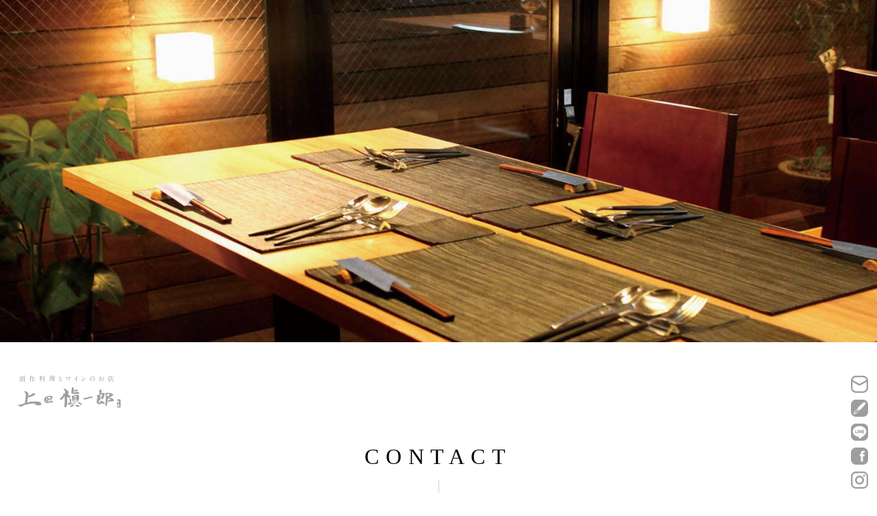

--- FILE ---
content_type: text/html; charset=UTF-8
request_url: https://shinichirou-ueda.com/contact/
body_size: 6777
content:
<!DOCTYPE html>
<html lang="ja">
  <head>
    <meta charset="utf-8">
    <meta http-equiv="X-UA-Compatible" content="IE=edge">
    <meta name="viewport" content="width=device-width, initial-scale=1, shrink-to-fit=no">
    <meta name="format-detection" content="telephone=no">
    <title>創作料理とワインのお店 上田慎一郎 | お問い合わせフォーム</title>
    <meta name="description" content="中之島の夜景広がるリバーサイドの隠れ家へようこそ。四季折々の旬食材とソムリエ厳選ワインのマリアージュ、そしてすべてのお席から見下ろす中之島の夜景とぜひお愉しみください。ソファ個室は1日1組限定！様々なシーンに合わせてご利用ください。〒550-0001  大阪府大阪市西区土佐堀1-6-10 土佐堀トキワビル8F">
    <link rel="shortcut icon" type="image/x-icon" href="../images/favicon.ico">
    <link rel="apple-touch-icon" sizes="152x152" href="../images/apple-touch-icon.png">
        <link rel="stylesheet" type="text/css" href="../css/datepicker.css">
        <link rel="stylesheet" href="../assets/css/style.css">
    <link rel="stylesheet" href="https://use.fontawesome.com/releases/v5.0.8/css/all.css" integrity="sha384-3AB7yXWz4OeoZcPbieVW64vVXEwADiYyAEhwilzWsLw+9FgqpyjjStpPnpBO8o8S" crossorigin="anonymous">
    <!-- Global site tag (gtag.js) - Google Analytics -->
    <script async src="https://www.googletagmanager.com/gtag/js?id=UA-127221339-1"></script>
    <script>
      window.dataLayer = window.dataLayer || [];
      function gtag(){dataLayer.push(arguments);}
      gtag('js', new Date());

      gtag('config', 'UA-127221339-1');
    </script>

  </head>
  <body>

    <header id="top">
      <div class="menu-btn">
        <span class="line"></span>
      </div>
    </header>
    <div id="modal" class="modal">
      <div class="modal-inner">
        <ul class="modal-menu">
          <li><a href="../">TOP</a></li>
          <li><a href="./" target="_blank">Contact</a></li>
        </ul>
        <div class="modal-other-menus">
          <ul class="other-menu">
            <li><a href="https://shinichirou-ueda.stores.jp/" target="_blank">Online Store</a></li>
            <li><a href="https://line.me/R/ti/p/@xju5886y" target="_blank">LINE</a></li>
            <li><a href="https://www.facebook.com/%E5%89%B5%E4%BD%9C%E6%96%99%E7%90%86%E3%81%A8%E3%83%AF%E3%82%A4%E3%83%B3%E3%81%AE%E3%81%8A%E5%BA%97-%E4%B8%8A%E7%94%B0%E6%85%8E%E4%B8%80%E9%83%8E-483698245128756/" target="_blank">FaceBook</a></li>
            <li><a href="https://www.instagram.com/shinichirou.ueda/" target="_blank">Instagram</a></li>
            <li><a href="https://shinichirou-ueda.com/blog/" target="_blank">BLOG</a></li>
            <li><a href="nss/" class="nss" target="_blank">new shop! natural stand salon</a></li>
          </ul>
        </div>
      </div>
    </div>
    <div class="overlay"></div>

    <main class="main">
      <div class="parallax-contact parallax-item">
        <div class="parallax-inner"></div>
      </div>
      <div class="nav">
        <div class="sticky-nav site-logo">
          <a href="../"><img src="../images/parts/logo/logo_img02.svg" width="150" height="55" alt="創作料理とワインのお店 上田慎一郎"></a>
        </div>
        <div id="side-nav" class="sticky-nav side-nav">
          <ul class="spy-nav">
            <li class="link-btn">
              <a href="./" target="_blank">
                <img src="../images/parts/icon/mail_img02.svg" width="25" height="25" alt="contact">
              </a>
            </li>
            <li class="link-btn">
              <a href="../blog/" target="_blank">
                <img src="../images/parts/icon/blog_img02.svg" width="25" height="25" alt="blog">
              </a>
            </li>
            <li class="sns-btn">
              <a href="https://line.me/R/ti/p/@xju5886y" target="_blank">
                <img src="../images/parts/icon/line_img02.svg" width="25" height="25" alt="Line">
              </a>
            </li>
            <li class="sns-btn">
              <a href="https://www.facebook.com/%E5%89%B5%E4%BD%9C%E6%96%99%E7%90%86%E3%81%A8%E3%83%AF%E3%82%A4%E3%83%B3%E3%81%AE%E3%81%8A%E5%BA%97-%E4%B8%8A%E7%94%B0%E6%85%8E%E4%B8%80%E9%83%8E-483698245128756/"
                target="_blank">
                <img src="../images/parts/icon/fb_img02.svg" width="25" height="25" alt="FaceBook">
              </a>
            </li>
            <li class="sns-btn">
              <a href="https://www.instagram.com/shinichirou.ueda/" target="_blank">
                <img src="../images/parts/icon/instagram_img02.svg" width="25" height="25" alt="Instagram">
              </a>
            </li>
            <li class="sns-btn">
              <a href="https://shinichirou-ueda.stores.jp/" target="_blank">
                <img src="../images/parts/icon/store_img02.svg" width="25" height="25" alt="Stores">
              </a>
            </li>
            <li class="sns-btn">
              <a href="../nss/" target="_blank">
                <img src="../images/parts/icon/nss_img01.svg" width="25" height="25" alt="natural stand salon">
              </a>
            </li>
          </ul>
        </div>
      </div>

      <div class="contact-section">
        <div class="section-inner">
          <div class="wrapper" id="contact-body">
            <h2 class="section-head-m">CONTACT</h2>
                                        <p class="section-head-m-note">
                ご予約のご希望・お問い合わせ等は、<span class="inline-block">こちらのフォームをご利用ください</span><br>
                ２営業日以内にお店よりお電話または<span class="inline-block">メールにてご連絡させていただきます</span>
              </p>
              <p class="contact-note">
                当日予約・お急ぎの場合はお店までお電話ください<br>
                土佐堀店 TEL.06-6136-4010<span class="inline-block">（毎週月曜・日曜日定休日）</span><br>
                江戸堀店 TEL.06-7894-9315<span class="inline-block">（毎週月曜・日曜日定休日）</span><br>
                <span class="small color">※お電話かメールで折り返し予約受付可否の<span class="inline-block">ご連絡を致します</span></span><br>
                <span class="small color">※お店からの連絡がない場合（またはキャンセル）は、<span class="inline-block">お手数ですがお電話にてご連絡ください</span></span>
              </p>
                                      <div class="contact-section-inner">
                      <form method="post" action="">
          <div class="form-inner">
                        <div class="form-group">
              <label for="name">お名前*</label>
              <div class="form-control ">
                <input type="text" name="name" class="custom-form-control" id="name" placeholder="" value="">
              </div>
              <div class="invalid-message"></div>
            </div>

            <div class="form-group">
              <label for="kana">ふりがな*</label>
              <div class="form-control ">
                <input type="text" name="kana" class="custom-form-control" id="kana" placeholder="" value="">
              </div>
              <div class="invalid-message"></div>
            </div>

            <div class="form-group">
              <label for="email">メールアドレス*</label>
              <small id="email-help">
                ※お客様のメールがフリーメールや携帯メールなどの場合、お店からのメールが迷惑メールフォルダに振り分けられる可能性がございます<br>
                当店のメールアドレス[&#105;&#110;fo&#64;&#115;&#104;&#105;&#110;&#105;&#99;&#104;&#105;&#114;&#111;&#117;&#45;&#117;&#101;d&#97;&#46;c&#111;&#109;]またはドメイン[shinichirou-ueda.com]を受信できるよう設定をお願いいたします
              </small>
              <div class="form-control ">
                <input type="email" name="email" class="custom-form-control" id="email" aria-describedby="email-help" placeholder="" value="">
              </div>
              <div class="invalid-message"></div>
            </div>

            <div class="form-group">
              <label for="tel">ご連絡先電話番号*</label>
              <div class="form-control ">
                <input type="tel" name="tel" class="custom-form-control" id="tel" placeholder="" value="">
              </div>
              <div class="invalid-message"></div>
            </div>

            <div class="form-group">
              <label for="subject">件名*</label>
              <div class="form-control ">
                <select id="subject" class="custom-form-control" name="subject">
                  <option value="0" selected>---</option>
                                    <option value="1" >ご予約のご希望（土佐堀店のみ）</option>
                                    <option value="2" >お問い合わせ（土佐堀店・江戸堀店）</option>
                                  </select>
              </div>
              <div class="invalid-message"></div>
            </div>

            <div id="accordion-1" class="contact-accordion">
              <ol class="step-list">
                <li>下記フォームの必要項目をご入力ください</li>
                <li>お問い合わせ内容の確認メールが届きます<br><strong>この時点では、まだ予約が確定されておりません</strong></li>
                <li>お店からご連絡致します<br>お電話かメールで折り返し予約受付可否のご連絡を致します<br>お席がご用意できましたら予約確定となります</li>
              </ol>
              <div class="form-group">
                <label for="reserve-date">ご予約希望日*</label>
                <small id="reserve-date-help">
                  <strong>［定休日］月曜日・日曜日 他</strong><br>
                  ※当日予約・お急ぎの場合はお電話ください TEL.06-6136-4010
                                  </small>
                <div class="form-control ">
                  <div class="input-group date">
                    <input type="text" id="reserve-date" class="custom-form-control custom-datepicker" name="reserve-date" aria-describedby="addon-date" value="" readonly>
                    <div class="input-group-append">
                      <span class="input-group-text" id="addon-date"><i class="far fa-calendar-alt"></i></span>
                    </div>
                  </div>
                </div>
                <div class="invalid-message"></div>
              </div>

              <div class="form-group">
                <label for="reserve-time">お時間*</label>
                <small id="nreserve-time-help">［ランチタイム］12:00〜 ［ディナータイム］17:00〜</small>
                <div class="form-control ">
                  <select id="reserve-time" class="custom-form-control" name="reserve-time">
                    <option value="0" selected>---</option>
                                        <option value="1" >12:00</option>
                                        <option value="2" >12:30</option>
                                        <option value="3" >13:00</option>
                                        <option value="6" >17:00</option>
                                        <option value="7" >17:30</option>
                                        <option value="8" >18:00</option>
                                        <option value="9" >18:30</option>
                                        <option value="10" >19:00</option>
                                        <option value="11" >19:30</option>
                                        <option value="12" >20:00</option>
                                        <option value="13" >20:30</option>
                                        <option value="14" >21:00</option>
                                      </select>
                </div>
                <div class="invalid-message"></div>
              </div>

              <div class="form-group">
                <label for="number-of-people">ご利用人数*</label>
                <small id="number-of-people-help">
                  ※季節のコース・アラカルト以外は2名様よりご利用可能です<br>
                  ※9階個室は6名様までご利用可能です
                </small>
                <div class="form-control ">
                  <select id="number-of-people" class="custom-form-control" name="number-of-people">
                    <option value="0" selected>---</option>

                                        <option value="1" >1名</option>
                                      <option value="2" >2名</option>
                                      <option value="3" >3名</option>
                                      <option value="4" >4名</option>
                                      <option value="5" >5名</option>
                                      <option value="6" >6名</option>
                                      <option value="7" >7名</option>
                                      <option value="8" >8名</option>
                                      <option value="9" >9名</option>
                                      <option value="10" >10名</option>
                                      <option value="11" >11名</option>
                                      <option value="12" >12名</option>
                                      <option value="13" >13名</option>
                                      <option value="14" >14名</option>
                                      <option value="15" >15名</option>
                                      <option value="16" >16名</option>
                                      <option value="17" >17名</option>
                                      <option value="18" >18名</option>
                                      <option value="19" >19名</option>
                                      <option value="20" >20名</option>
                                    </select>
                </div>
                <div class="invalid-message"></div>
              </div>

              <div class="form-group">
                <label for="cuisine">お料理*</label>
                <small id="cuisine-help">※アラカルトの場合はお1人様チャージ料¥660 ※ご予約状況によりお料理をスムーズにご提供させていただくためコースをお勧めする場合がございますので予めご了承ください</small>
                <div class="form-control ">
                  <select id="cuisine" class="custom-form-control" name="cuisine" aria-describedby="cuisine-help">
                    <option value="0">---</option>
                                          <option value="1" >［ ランチ ］ナチュレコース ¥4,300</option>
                                          <option value="2" >［ ランチ ］ナチュレフル ¥5,900</option>
                                          <option value="3" >［ ランチ ］ナチュレプレミアムコース ¥8,500</option>
                                          <option value="4" >［ 季節 ］Aコース ¥5,500（8Fのみ利用可）</option>
                                          <option value="5" >［ 季節 ］Bコース ¥6,800</option>
                                          <option value="6" >［ 季節 ］Cコース ¥7,800</option>
                                          <option value="7" >［ 季節 ］Dコース ¥9,900</option>
                                          <option value="8" >［ 季節 ］Eコース ¥15,000</option>
                                          <option value="9" >［ 記念日 ］8Fコース ¥10,000</option>
                                          <option value="10" >［ 記念日 ］9Fコース ¥11,000</option>
                                          <option value="11" >［ 記念日 ］プレミアムコース ¥15,000</option>
                                          <option value="15" >［ PARTY ］プレミアムコース ¥9,000</option>
                                          <option value="14" >［ PARTY ］女子会コース ¥9,000→¥7,900</option>
                                          <option value="16" >［ PARTY ］ワインセレクトコース ¥22,000</option>
                                          <option value="17" >アラカルトご希望</option>
                                          <option value="18" >未定(席のみご予約)</option>
                                      </select>
                </div>
                <div class="invalid-message"></div>
              </div>

              <div class="form-group">
                <label for="weak-food">アレルギーや苦手な食材</label>
                <small id="weak-food-help">
                  ございましたらご記入ください
                </small>
                <div class="form-control">
                  <input type="text" id="weak-food" class="custom-form-control" name="weak-food" aria-describedby="weak-food-help" placeholder="トマト（固形でなければ大丈夫）" value="">
                </div>
              </div>

              <div class="form-group">
                <label for="option-message">サプライズケーキ</label>
                <small id="option-message-help">
                  記念日コースまたはオプションでサプライズケーキ（B〜Eコース¥1,980 / 他¥2,420）をご希望の場合はメッセージをご記入ください<br>
                  例：Happy Barthday 〇〇 / 〇th anniversary 〇〇 & 〇〇 etc
                </small>
                <div class="form-control">
                  <input type="text" id="option-message" class="custom-form-control" name="option-message" aria-describedby="option-message-help" placeholder="Happy Barthday 〇〇" value="">
                </div>
              </div>

              <div class="form-group">
                <label for="seat">ご希望のお席</label>
                <small id="seat-help">
                  ※9階個室お1人様チャージ料¥660（コースのみご利用可）※8階フロアお1人様チャージ料¥220<br>
                  <strong>※すでにご予約いただいているなど（9階個室は1ヶ月先までご予約で埋まってしまっている可能性がございます）、ご希望に添えない場合がございますので予めご了承ください</strong>
                </small>
                <div class="form-control">
                  <select id="seat" class="custom-form-control" name="seat" aria-describedby="seat-help">
                    <option value="0" selected>---</option>
                                        <option value="1" >8Fテーブル席（2〜6名様まで）</option>
                                        <option value="2" >8Fテーブル席（2名様のみ）</option>
                                        <option value="3" >カウンター席（1〜4名様まで）</option>
                                        <option value="4" >個室（2〜6名様まで）</option>
                                        <option value="5" >その他6名様以上</option>
                                        <option value="6" >9階個室（2〜6名様まで）</option>
                                      </select>
                </div>
              </div>

              <div class="form-group">
                <label for="purpose">ご利用目的</label>
                <small id="purpose-help" class="form-text">
                  ※記念日にはサプライズケーキが付いた記念日コースがおすすめです<br>
                  ※花束（¥3,850〜）の追加オプションも可能です
                </small>
                <div class="form-control">
                  <select id="purpose" class="custom-form-control" name="purpose" aria-describedby="purpose-help">
                    <option value="0" selected>---</option>
                                        <option value="1" >会食</option>
                                        <option value="2" >誕生日・記念日</option>
                                        <option value="3" >デート</option>
                                        <option value="4" >お祝い事</option>
                                        <option value="5" >接待</option>
                                        <option value="6" >飲み会</option>
                                        <option value="7" >コンパ</option>
                                        <option value="8" >少人数結婚式</option>
                                        <option value="9" >結婚式2次会</option>
                                        <option value="10" >その他</option>
                                      </select>
                </div>
              </div>

              <div class="form-group">
                <label for="request">ご要望・ご相談</label>
                <small id="request-help">その他、ご要望・ご相談などございましたらご記入ください</small>
                <textarea id="request" class="custom-form-control" name="request" aria-describedby="request-help" rows="5" placeholder="記念日なので生歌演奏をお願いしたい"></textarea>
              </div>
              
              <div class="form-group">
                <label>キャンセル料について*</label>
                <small>1名以上の予約において予約をキャンセル、変更（人数の減少やコースの取りやめなど）する場合は、以下の通りとなります。</small>
                <ul class="form-content-list">
                  <li>◎キャンセル料：前日・当日および当日の人数減少100％</li>
                  <li>◎個室キャンセル料：前日・当日および当日の人数減少100％／3〜2日前50％／7〜4日以内30％</li>
                  <li>◎席のみキャンセル料：前日・当日および当日の人数減少3000円</li>
                  <li>◎貸切・団体キャンセル料：当日100％／3日〜前日80％／7〜4日以内50％／7日以上前30％</li>
                </ul>
                <ul class="form-content-list">
                  <li>※キャンセル料にはチャージ料人数分が含まれます</li>
                  <li>※キャンセル料は連絡ありなし関わらず発生いたします</li>
                </ul>
                <div class="custom-control no-mb ">
                  <input type="checkbox" id="cancel-agree" class="checkbox" name="cancel-agree" >
                  <label for="cancel-agree" class="checkbox-label">確認しました</label>
                </div>
                <div class="invalid-message"></div>
              </div>
            </div>

            <div id="accordion-2" class="contact-accordion">
              <div class="form-group">
                <label for="contact">お問い合わせ内容*</label>
                <small id="contact-help" class="form-text">
                  ［ ご相談 ］貸切のご予約 / ケータリング / 出張料理 など<br>
                  ［ ご依頼 ］講演会 / ボランティア / メディア出演 / ライブ出演 など<br>
                  ［ ご応募 ］社員希望 / パート・アルバイト希望 など<br>
                  詳細をご記入の上、お気軽にお問い合わせください<br>
                  <strong>土佐堀店か、江戸堀店どちらのお店へのお問い合わせかご記入ください</strong>
                </small>
                <div class="form-control ">
                  <textarea id="contact" class="custom-form-control" name="contact" aria-describedby="contact-help" rows="5" placeholder="結婚式に弾き語りをお願いしたい"></textarea>
                </div>
                <div class="invalid-message"></div>
              </div>
            </div>
          </div>

          <div class="form-sub-content">
            <p class="privacy-note">
              個人情報の取り扱いについて<br>
              <span>※お店の<a href="../privacy.html" target="_blank">個人情報の取り扱い</a>に同意いただいた上で[送信内容を確認する]ボタンをクリックしてください</span>
            </p>
            <div class="custom-control">
              <input type="checkbox" id="agree" class="checkbox" name="agree" >
              <label for="agree" class="checkbox-label">同意する</label>
            </div>

            <button id="confirm" type="submit" name="confirm" class="btn btn-main confirm-btn" disabled>送信内容を確認する</button>
            <p class="please-note">
              上記フォームからうまくメールが届かない場合は、直接お店までご連絡ください<br>
              TEL. 06-6136-4010 / E-Mail. &#105;&#110;fo&#64;&#115;&#104;&#105;&#110;&#105;&#99;&#104;&#105;&#114;&#111;&#117;&#45;&#117;&#101;d&#97;&#46;c&#111;&#109;
            </p>
          </div>
          <input type="hidden" name="token" value="9d668h63g8g29km3puhmt92jhi">
        </form>            </div>
          </div>
        </div>
      </div>
    </main>

    <footer>
      <div class="parallax-footer parallax-item">
        <div class="parallax-inner"></div>
        <div class="wrapper">
          <a href="../" class="footer-logo" target="_blank"><img src="../images/parts/logo/logo_img01.svg" width="224" alt="創作料理とワインのお店 上田慎一郎"></a>
          <p class="privacy"><a href="../privacy.html" target="_blank">Privacy Policy</a></p>
          <p class="copy"><small>&copy;2018 Shinichirou Ueda. All rights reserved.</small></p>
        </div>
      </div>
    </footer>
        <script src="https://ajax.googleapis.com/ajax/libs/jquery/3.2.1/jquery.min.js"></script>
    <script src="../js/datepicker.js"></script>
    <script src="../js/datepicker.ja.js"></script>
    <script>
      $(function() {
        var date = new Date();
        var start_date = new Date(date.getFullYear(), date.getMonth(), date.getDate() + 2);
        var end_date = new Date(date.getFullYear(), date.getMonth() + 3, 0);
        var weekends = [6, null];
        var disableDates = [
          "2024-6-1",
          "2024-6-2",
          "2024-6-3",
          "2024-6-4",
          "2024-6-5",
          "2024-6-6",
          "2024-6-7",
          "2024-6-8",
          "2024-6-9",
          "2024-6-10",
          "2024-6-11",
          "2024-6-12",
          "2024-6-13",
          "2024-6-14",
          "2024-6-15",
          "2024-6-16",
          "2024-6-17",
          "2024-6-18",
        ];

        $('.custom-datepicker').datepicker({
          language: 'ja',
          weekends: weekends,
          autoClose: true,
          showOtherYears: false,
          minDate: start_date,
          maxDate: end_date,
          prevHtml: '<i class="fas fa-angle-left"></i>',
          nextHtml: '<i class="fas fa-angle-right"></i>',
          navTitles: {
            days: 'yyyy 年 MM',
          },
          onRenderCell: function(date, type) {
            const pretty_date = date.getFullYear() + '-' + (date.getMonth() + 1) + '-' + date.getDate();
            const day =  date.getDay();

            const disabled = disableDates.indexOf(pretty_date) != -1 || day == 0 || day == 1;
            return {disabled: disabled}
          }
        });

        $('.datepicker--nav-title').each(function(){
    			var str = $(this).text();
    			str = str.replace(/\s/g,"");
    			$(this).text(str);
        });

        $('#subject').on('change', function() {
          var val = $(this).val();
          $('[id^=accordion-]').each(function() {
            var is_show = $(this).hasClass('show');

            is_show ? $(this).slideUp().removeClass('show') : is_show = !is_show;
            $(this).find('.custom-form-control, .checkbox').prop('disabled', is_show);
          });

          var $target = $('#accordion-' + val);
          val == 0 ? null : ($target.slideDown(), $target.addClass('show'), $target.find('.custom-form-control, .checkbox').prop('disabled', false));
        })

        $('#subject').change();

        $('#agree').on('change', function() {
          var is_check = $(this).is(':checked');

          $('#confirm').prop('disabled', !is_check);
        });

        $('#agree').change();
      });

          </script>
        <script src="../assets/js/script.js"></script>
  </body>
</html>


--- FILE ---
content_type: text/css
request_url: https://shinichirou-ueda.com/assets/css/style.css
body_size: 10857
content:
@import"https://fonts.googleapis.com/css?family=Barlow+Condensed:500";*,*::before,*::after{box-sizing:border-box}html{-moz-text-size-adjust:none;-webkit-text-size-adjust:none;text-size-adjust:none}body,h1,h2,h3,h4,p,figure,blockquote,dl,dd{margin:0}body{min-height:100vh;line-height:1.5}h1,h2,h3,h4,button,input,label{line-height:1.1}h1,h2,h3,h4{text-wrap:balance}a:not([class]){text-decoration-skip-ink:auto;color:currentColor}img,picture{max-width:100%;display:block}input,button,textarea,select{font:inherit}textarea:not([rows]){min-height:10em}:target{scroll-margin-block:5ex}html{scroll-behavior:smooth}body{font-family:"游明朝体","Yu Mincho",YuMincho,"ヒラギノ明朝 Pro","Hiragino Mincho Pro","MS P明朝","MS PMincho",serif;font-size:clamp(0.75rem,0.1785714286rem + 1.4285714286vw,0.875rem);font-weight:400;line-height:2;letter-spacing:.2em;-webkit-font-smoothing:antialiased;-moz-osx-font-smoothing:grayscale}img{height:auto}ul,ol{margin:0;padding-left:0;list-style:none}@media screen and (max-width: 639px){.pc-only{display:none}}.inline-block{display:inline-block}.mt-50{margin-top:50px}.mb-50{margin-bottom:50px}.mb-40{margin-bottom:40px}.mb-30{margin-bottom:30px}.mb-20{margin-bottom:20px}.mb-10{margin-bottom:10px}.pt-20{padding-top:20px}.pr-25{padding-right:25px !important}.pl-25{padding-left:25px !important}.flex-row{display:flex;flex-wrap:wrap}.flex-col-1{width:8.3333333333%;padding-right:10px;padding-left:10px}.flex-col-2{width:16.6666666667%;padding-right:10px;padding-left:10px}.flex-col-3{width:25%;padding-right:10px;padding-left:10px}.flex-col-4{width:33.3333333333%;padding-right:10px;padding-left:10px}.flex-col-5{width:41.6666666667%;padding-right:10px;padding-left:10px}.flex-col-6{width:50%;padding-right:10px;padding-left:10px}.flex-col-7{width:58.3333333333%;padding-right:10px;padding-left:10px}.flex-col-8{width:66.6666666667%;padding-right:10px;padding-left:10px}.flex-col-9{width:75%;padding-right:10px;padding-left:10px}.flex-col-10{width:83.3333333333%;padding-right:10px;padding-left:10px}.flex-col-11{width:91.6666666667%;padding-right:10px;padding-left:10px}.flex-col-12{width:100%;padding-right:10px;padding-left:10px}.color-bg{background:#000}.color-bg .section-head-l,.color-bg .section-head-l-note,.color-bg .section-head-l-note~p,.color-bg .section-head-m,.color-bg .section-head-m-note{color:#fff}.wrapper{position:relative;z-index:0;width:min(90%,950px);margin:0 auto}.section-inner{padding:min(19.2307692308%,150px) 0 min(16.6666666667%,130px)}.section-head-l{margin-bottom:1em;font-size:clamp(1.5rem,0.343373494rem + 2.4096385542vw,2rem);font-weight:500;text-align:center;text-wrap:wrap;letter-spacing:.3em}.section-head-l::after{display:block;width:1px;height:1.25em;background:#d3d3d3;margin:1em auto 0;content:""}.section-head-m{margin-bottom:.5em;font-size:clamp(1.5rem,0.343373494rem + 2.4096385542vw,2rem);font-weight:500;text-align:center;letter-spacing:.3em}.section-head-m::after{display:block;width:1px;height:.93em;background:#d3d3d3;margin:.5em auto 0;content:""}.section-head-l-note{margin-bottom:2.9em;font-size:clamp(0.875rem,0.4412650602rem + 0.9036144578vw,1.0625rem);text-align:center;letter-spacing:.4em}.section-head-l-note+p{font-size:clamp(0.875rem,0.4412650602rem + 0.9036144578vw,1.0625rem);text-align:center;letter-spacing:.4em}.section-head-m-note{font-size:clamp(0.875rem,0.4412650602rem + 0.9036144578vw,1.0625rem);text-align:center;line-height:2;letter-spacing:.4em}.section-head-m-note .color{color:red}.section-body{position:relative;margin-top:min(6.4102564103%,50px);padding:min(7.6923076923%,60px) min(5.1282051282%,40px) clamp(25px,6.4102564103%,50px);border:1px solid #333;background:#fff}.section-body-head{margin-bottom:1em;font-size:clamp(1.4375rem,0.859186747rem + 1.2048192771vw,1.6875rem);text-align:center;font-weight:500}.section-body-head *:not(.en){letter-spacing:.4em}.section-body-head .en{color:#d3d3d3;font-size:clamp(1rem,0.7108433735rem + 0.6024096386vw,1.125rem);font-family:"Barlow Condensed",sans-serif;-webkit-font-smoothing:subpixel-antialiased;-moz-osx-font-smoothing:unset}.accordion{display:none}.accordion-main{margin-top:min(6.4102564103%,50px)}.accordion-sub{margin-top:min(6.4102564103%,50px);padding:min(7.1428571429%,30px);background:rgba(0,28,84,.1)}.accordion-sub .body-head{margin-bottom:.75em;font-size:clamp(0.875rem,0.5858433735rem + 0.6024096386vw,1rem);font-weight:500;letter-spacing:.4em;text-wrap:wrap}.accordion-sub .body-head02{margin-bottom:1em;font-size:clamp(1.25rem,0.8162650602rem + 0.9036144578vw,1.4375rem);font-weight:500;letter-spacing:.4em}.accordion-sub .body-head02~p{margin-bottom:0}.accordion-sub-head{color:gray;font-size:clamp(0.875rem,0.5858433735rem + 0.6024096386vw,1rem);font-family:"Barlow Condensed",sans-serif;letter-spacing:.2em;-webkit-font-smoothing:subpixel-antialiased;-moz-osx-font-smoothing:unset}.accordion-footer{margin-top:min(8.9743589744%,70px)}.accordion-footer .footer-head{margin-bottom:1.6em;font-size:clamp(1.25rem,0.5271084337rem + 1.5060240964vw,1.5625rem);font-weight:500;text-align:center}.accordion-footer .footer-head~p{width:fit-content;margin:0 auto 3.3em;font-size:clamp(0.625rem,0.3358433735rem + 0.6024096386vw,0.75rem);letter-spacing:.1em}.accordion-footer .notes{width:fit-content;margin:auto}.accordion-footer .notes li{padding-left:1em;text-indent:-1em;font-size:clamp(0.625rem,0.3358433735rem + 0.6024096386vw,0.75rem)}.accordion-footer .notes .inline-block{text-indent:0}.media{display:flex;flex-wrap:wrap;align-items:flex-start;justify-content:center}.media img{max-width:100%}@media screen and (min-width: 768px){.media{justify-content:flex-start}}.media-body{margin-top:5%}@media screen and (min-width: 768px){.media-body{flex:1;margin:0 0 0 5%}}.gallery-wrap .gallery-row{display:grid;grid-template-columns:repeat(2, 1fr);gap:min(4vw,20px) 4%}@media screen and (min-width: 480px){.gallery-wrap .gallery-row{grid-template-columns:repeat(3, 1fr)}}@media screen and (min-width: 768px){.gallery-wrap .gallery-row{grid-template-columns:repeat(5, 1fr);column-gap:2%}}.gallery-wrap .gallery-row .gallery-col img{width:100%}.gallery-wrap .gallery-row .gallery-col-inner{position:relative;overflow:hidden;padding-bottom:100%}.gallery-wrap .gallery-row .gallery-col-inner img{position:absolute;top:0;left:0;transform-origin:center center}.gallery-wrap .gallery-row .gallery-col-inner::after{display:block;position:absolute;top:0;left:0;width:100%;height:100%;background:rgba(0,0,0,.5);opacity:0;content:""}@media(hover: hover){.gallery-wrap .gallery-row .gallery-col-inner img,.gallery-wrap .gallery-row .gallery-col-inner::after{transition:.3s ease-in-out}.gallery-wrap .gallery-row .gallery-col-inner:hover img{transform:scale(1.1)}.gallery-wrap .gallery-row .gallery-col-inner:hover::after{opacity:1}}.gallery-wrap .gallery-row .etc{position:relative;width:100%;height:100%;border:1px solid #000}.gallery-wrap .gallery-row .etc p{position:absolute;top:50%;left:50%;transform:translateX(-50%) translateY(-50%);-webkit-transform:translateX(-50%) translateY(-50%);width:100%;margin:0}.gallery-wrap .gallery-row .pdf{width:100%;height:100%;margin:0}.gallery-wrap .gallery-row .pdf a{display:flex;align-items:center;justify-content:center;width:100%;height:100%;border:1px solid #000;color:inherit;text-align:center;text-decoration:none;letter-spacing:.1em}@media(hover: hover){.gallery-wrap .gallery-row .pdf a{transition:.3s ease-in-out}.gallery-wrap .gallery-row .pdf a:hover{background:#000;color:#fff}}@keyframes fade-in-logo{0%{opacity:0}100%{opacity:1}}@keyframes fade-in-sns-nav{0%{top:-32px;opacity:0}100%{top:0;opacity:1}}.swiper-parent{position:relative}.swiper-pagination-bullet{width:7px;height:7px;margin:0 10px !important;background:#fff;opacity:.65}.swiper-pagination-bullet-active{opacity:1}.swiper-button-prev,.swiper-button-next{color:#fff}.swiper-button-prev{left:0;transform:translateX(-70%)}@media screen and (min-width: 768px){.swiper-button-prev{transform:translateX(-100%)}}.swiper-button-next{right:0;transform:translateX(70%)}@media screen and (min-width: 768px){.swiper-button-next{transform:translateX(100%)}}.circle-btn{display:inline-block;position:absolute;right:0;bottom:0;left:0;width:clamp(40px,10.2564102564vw,80px);margin:0 auto;padding:0;border:none;border-radius:50%;background:url(../../images/parts/button/md_img01.svg) center center no-repeat;text-align:center;aspect-ratio:1;transform:translateY(50%)}@media(hover: hover){.circle-btn{transition:all ease-in-out .3s;cursor:pointer}.circle-btn:hover{background-image:url(../../images/parts/button/md_img02.svg)}}.circle-btn:focus{outline:0}.circle-btn.collapse-show{background:url(../../images/parts/button/cl_img01.svg) center center no-repeat}@media(hover: hover){.circle-btn.collapse-show:hover{background-image:url(../../images/parts/button/cl_img02.svg)}}.btn-main{display:flex;align-items:center;justify-content:center;padding:.3em .5em;border:1px solid #001c54;color:#001c54;text-align:center}.btn-main:not(:disabled):not(.disabled):active,.btn-main:not(:disabled):not(.disabled).active,.show>.btn-main.dropdown-toggle{border-color:#001c54;background:#001c54}.btn-main:disabled{opacity:.65}@media(hover: hover){.btn-main{transition:all .3s ease-in-out}.btn-main:not(:disabled):not(.disabled):hover{background:#001c54;color:#fff}}.btn-main.drop-down-btn{display:block;position:relative;font-size:clamp(0.8125rem,0.5233433735rem + 0.6024096386vw,0.9375rem)}.btn-main.drop-down-btn span{position:absolute;top:50%;right:5%}.btn-main.drop-down-btn span:before,.btn-main.drop-down-btn span:after{position:absolute;background-color:currentColor;width:1px;height:7px;transition:transform .25s ease-in-out;content:""}.btn-main.drop-down-btn span:before{transform:translate(2px, -50%) rotate(45deg)}.btn-main.drop-down-btn span:after{transform:translate(-2px, -50%) rotate(-45deg)}.btn-main.drop-down-btn.active{color:#fff}.btn-main.drop-down-btn.active span:before{transform:translate(-2px, -50%) rotate(45deg)}.btn-main.drop-down-btn.active span:after{transform:translate(2px, -50%) rotate(-45deg)}@media(hover: hover){.btn-main.drop-down-btn{cursor:pointer}}.prev-btn{display:inline-block;padding:.3em 1.7em;background:#fff;border:1px solid gray;color:gray;user-select:none;text-align:center}.prev-btn:disabled{opacity:.65}@media(hover: hover){.prev-btn{transition:all .3s ease-in-out;cursor:pointer}.prev-btn:not(:disabled):not(.disabled):hover{background:gray;color:#fff}}.menu-btn{position:fixed;top:20px;right:20px;z-index:1000;width:40px;height:36px}@media screen and (min-width: 768px){.menu-btn{display:none}}@media(hover: hover){.menu-btn{cursor:pointer}}.menu-btn::before,.menu-btn::after,.menu-btn .line{display:block;position:absolute;left:0;width:100%;height:2px;background:gray;transition:all .3s ease-in-out}.menu-btn::before,.menu-btn::after{content:""}.menu-btn::before{top:0}.menu-btn .line{top:50%;transform:translateY(-50%)}.menu-btn::after{bottom:0}.menu-btn.is-active::before{top:50%;transform:translateY(-50%) rotate(45deg)}.menu-btn.is-active .line{opacity:0}.menu-btn.is-active::after{bottom:50%;transform:translateY(50%) rotate(135deg)}.loader{position:fixed;z-index:10000;top:0;left:0;width:100%;height:100%;background:#fefefe;opacity:0;visibility:hidden;transition:1.5s .6s}.loading{opacity:1;visibility:visible}.loader-animation{position:absolute;top:50%;left:50%;width:1em;height:1em;margin:-0.5rem 0 0 -0.5rem;color:#001c54;border-radius:50%;animation:loading 1.3s infinite linear;transform:translateZ(0)}@-webkit-keyframes loading{0%,100%{box-shadow:0 -3em 0 .2em,2em -2em 0 0em,3em 0 0 -1em,2em 2em 0 -1em,0 3em 0 -1em,-2em 2em 0 -1em,-3em 0 0 -1em,-2em -2em 0 0}12.5%{box-shadow:0 -3em 0 0,2em -2em 0 .2em,3em 0 0 0,2em 2em 0 -1em,0 3em 0 -1em,-2em 2em 0 -1em,-3em 0 0 -1em,-2em -2em 0 -1em}25%{box-shadow:0 -3em 0 -0.5em,2em -2em 0 0,3em 0 0 .2em,2em 2em 0 0,0 3em 0 -1em,-2em 2em 0 -1em,-3em 0 0 -1em,-2em -2em 0 -1em}37.5%{box-shadow:0 -3em 0 -1em,2em -2em 0 -1em,3em 0em 0 0,2em 2em 0 .2em,0 3em 0 0em,-2em 2em 0 -1em,-3em 0em 0 -1em,-2em -2em 0 -1em}50%{box-shadow:0 -3em 0 -1em,2em -2em 0 -1em,3em 0 0 -1em,2em 2em 0 0em,0 3em 0 .2em,-2em 2em 0 0,-3em 0em 0 -1em,-2em -2em 0 -1em}62.5%{box-shadow:0 -3em 0 -1em,2em -2em 0 -1em,3em 0 0 -1em,2em 2em 0 -1em,0 3em 0 0,-2em 2em 0 .2em,-3em 0 0 0,-2em -2em 0 -1em}75%{box-shadow:0em -3em 0 -1em,2em -2em 0 -1em,3em 0em 0 -1em,2em 2em 0 -1em,0 3em 0 -1em,-2em 2em 0 0,-3em 0em 0 .2em,-2em -2em 0 0}87.5%{box-shadow:0em -3em 0 0,2em -2em 0 -1em,3em 0 0 -1em,2em 2em 0 -1em,0 3em 0 -1em,-2em 2em 0 0,-3em 0em 0 0,-2em -2em 0 .2em}}@keyframes loading{0%,100%{box-shadow:0 -3em 0 .2em,2em -2em 0 0em,3em 0 0 -1em,2em 2em 0 -1em,0 3em 0 -1em,-2em 2em 0 -1em,-3em 0 0 -1em,-2em -2em 0 0}12.5%{box-shadow:0 -3em 0 0,2em -2em 0 .2em,3em 0 0 0,2em 2em 0 -1em,0 3em 0 -1em,-2em 2em 0 -1em,-3em 0 0 -1em,-2em -2em 0 -1em}25%{box-shadow:0 -3em 0 -0.5em,2em -2em 0 0,3em 0 0 .2em,2em 2em 0 0,0 3em 0 -1em,-2em 2em 0 -1em,-3em 0 0 -1em,-2em -2em 0 -1em}37.5%{box-shadow:0 -3em 0 -1em,2em -2em 0 -1em,3em 0em 0 0,2em 2em 0 .2em,0 3em 0 0em,-2em 2em 0 -1em,-3em 0em 0 -1em,-2em -2em 0 -1em}50%{box-shadow:0 -3em 0 -1em,2em -2em 0 -1em,3em 0 0 -1em,2em 2em 0 0em,0 3em 0 .2em,-2em 2em 0 0,-3em 0em 0 -1em,-2em -2em 0 -1em}62.5%{box-shadow:0 -3em 0 -1em,2em -2em 0 -1em,3em 0 0 -1em,2em 2em 0 -1em,0 3em 0 0,-2em 2em 0 .2em,-3em 0 0 0,-2em -2em 0 -1em}75%{box-shadow:0em -3em 0 -1em,2em -2em 0 -1em,3em 0em 0 -1em,2em 2em 0 -1em,0 3em 0 -1em,-2em 2em 0 0,-3em 0em 0 .2em,-2em -2em 0 0}87.5%{box-shadow:0em -3em 0 0,2em -2em 0 -1em,3em 0 0 -1em,2em 2em 0 -1em,0 3em 0 -1em,-2em 2em 0 0,-3em 0em 0 0,-2em -2em 0 .2em}}@keyframes load4{0%,100%{box-shadow:0 -3em 0 .2em,2em -2em 0 0em,3em 0 0 -1em,2em 2em 0 -1em,0 3em 0 -1em,-2em 2em 0 -1em,-3em 0 0 -1em,-2em -2em 0 0}12.5%{box-shadow:0 -3em 0 0,2em -2em 0 .2em,3em 0 0 0,2em 2em 0 -1em,0 3em 0 -1em,-2em 2em 0 -1em,-3em 0 0 -1em,-2em -2em 0 -1em}25%{box-shadow:0 -3em 0 -0.5em,2em -2em 0 0,3em 0 0 .2em,2em 2em 0 0,0 3em 0 -1em,-2em 2em 0 -1em,-3em 0 0 -1em,-2em -2em 0 -1em}37.5%{box-shadow:0 -3em 0 -1em,2em -2em 0 -1em,3em 0em 0 0,2em 2em 0 .2em,0 3em 0 0em,-2em 2em 0 -1em,-3em 0em 0 -1em,-2em -2em 0 -1em}50%{box-shadow:0 -3em 0 -1em,2em -2em 0 -1em,3em 0 0 -1em,2em 2em 0 0em,0 3em 0 .2em,-2em 2em 0 0,-3em 0em 0 -1em,-2em -2em 0 -1em}62.5%{box-shadow:0 -3em 0 -1em,2em -2em 0 -1em,3em 0 0 -1em,2em 2em 0 -1em,0 3em 0 0,-2em 2em 0 .2em,-3em 0 0 0,-2em -2em 0 -1em}75%{box-shadow:0em -3em 0 -1em,2em -2em 0 -1em,3em 0em 0 -1em,2em 2em 0 -1em,0 3em 0 -1em,-2em 2em 0 0,-3em 0em 0 .2em,-2em -2em 0 0}87.5%{box-shadow:0em -3em 0 0,2em -2em 0 -1em,3em 0 0 -1em,2em 2em 0 -1em,0 3em 0 -1em,-2em 2em 0 0,-3em 0em 0 0,-2em -2em 0 .2em}}.modal{position:fixed;top:0;right:0;z-index:100;width:100%;max-width:480px;height:100%;overflow-y:auto;transition:.4s;transform:translateX(100%)}.modal-show{transform:translateX(0)}.modal-show~.overlay{opacity:1;visibility:visible}.modal-inner{padding-top:60px;background:#fff}.modal-menu li{margin:0 0 .8em 1.5em}.modal-menu a{display:block;padding:.6em;color:gray;font-size:clamp(0.875rem,0.5858433735rem + 0.6024096386vw,1rem);text-decoration:none}.modal-other-menus{background:#000}.modal-other-menus a{display:block;padding:1em 1.5em;color:#fff;font-size:clamp(0.875rem,0.5858433735rem + 0.6024096386vw,1rem);text-decoration:none}.modal-other-menus .nss{background:#772f3a}.overlay{position:fixed;top:0;left:0;z-index:99;width:100%;height:100%;background:rgba(0,0,0,.4);transition:.4s;opacity:0;visibility:hidden}.parallax-item{position:relative;width:100%;height:auto}.parallax-item .parallax-inner{position:absolute;top:0;left:0;width:100%;height:100%;clip-path:inset(0 0 0 0)}.parallax-item .parallax-inner::after{display:block;position:fixed;top:0;left:0;z-index:-1;width:100%;height:100vh;background:no-repeat center center/cover;content:""}.parallax-prologue{height:min(102.5641025641vw,800px)}.parallax-prologue .parallax-inner::after{background-image:url(../../images/parallax/large/prologue_img01.jpg)}.parallax-course-1{height:min(153.8461538462vw,1200px);background-image:url(../../images/parallax/large/course_img01.jpg)}.parallax-course-2{height:min(64.1025641026vw,500px)}.parallax-course-2 .parallax-inner::after{background-image:url(../../images/parallax/large/course_img02.jpg)}.parallax-course-3{height:min(64.1025641026vw,500px)}.parallax-course-3 .parallax-inner::after{background-image:url(../../images/parallax/large/course_img03.jpg)}.parallax-drink{padding:min(19.2307692308%,150px) 0 min(16.6666666667%,130px);color:#fff}.parallax-drink .parallax-inner::after{background-image:url(../../images/parallax/large/drink_img01.jpg)}.parallax-interor{padding:min(19.2307692308%,150px) 0 min(16.6666666667%,130px);color:#fff}.parallax-interor .parallax-inner::after{background-image:url(../../images/parallax/large/it_img01.jpg)}.parallax-chef{padding:min(19.2307692308%,150px) 0 min(7.6923076923%,60px);color:#fff}.parallax-chef .parallax-inner::after{background-image:url(../../images/parallax/large/chef_img01.jpg)}.parallax-contact{height:min(64.1025641026vw,500px)}.parallax-contact .parallax-inner::after{height:min(76.9230769231vw,600px);background-image:url(../../images/parallax/large/reserve_img01.jpg)}.parallax-privacy{height:min(64.1025641026vw,500px)}.parallax-privacy .parallax-inner::after{height:min(76.9230769231vw,600px);background-image:url(../../images/parallax/large/prologue_img01.jpg)}.parallax-footer{color:#fff}.parallax-footer .parallax-inner::after{background-image:url(../../images/parallax/large/footer_img01.jpg)}.fade-in{opacity:0;transition:all ease-in .6s}.is-show{opacity:1}.c-left-1{position:absolute;top:max(-30.7692307692vw,-240px);left:0;width:34.7368421053%;transform:translateX(-121.2121212121%)}.c-left-2{position:absolute;top:max(8.9743589744vw,70px);left:0;width:26.8421052632%;transform:translateX(-70.5882352941%)}.c-left-3{position:absolute;top:19%;left:0;width:20%;transform:rotate(25deg) translateX(-84.2105263158%);z-index:2}.c-left-4{position:absolute;top:23%;left:0;width:20%;transform:rotate(25deg) translateX(-84.2105263158%);z-index:2}.c-left-5{position:absolute;top:35%;left:0;width:17.3684210526%;transform:translateX(-121.2121212121%)}.c-left-6{position:absolute;bottom:35%;left:0;z-index:2;width:38.9473684211%;transform:translateX(-94.5945945946%)}.c-left-7{position:absolute;bottom:20%;left:0;width:17.3684210526%;transform:translateX(-139.3939393939%)}.c-left-8{position:absolute;bottom:13%;left:0;z-index:2;width:17.3684210526%;transform:translateX(-66.6666666667%)}.c-left-9{position:absolute;bottom:0;left:0;z-index:2;width:34.7368421053%;transform:translate(-84.8484848485%, 54.5454545455%)}.c-right-1{position:absolute;top:0;right:0;z-index:3;width:15.7894736842%;transform:translate(80%, -20%)}.c-right-2{position:absolute;top:0;right:0;width:15.7894736842%;transform:translate(180%, 46.6666666667%)}.c-right-3{position:absolute;top:16%;right:0;z-index:2;width:34.7368421053%;transform:translateX(90.9090909091%)}.c-right-4{position:absolute;top:38%;right:0;width:17.3684210526%;transform:translateX(139.3939393939%)}.c-right-5{position:absolute;bottom:44%;right:0;z-index:2;width:17.3684210526%;transform:translateX(78.7878787879%)}.c-right-6{position:absolute;bottom:18%;right:0;z-index:2;width:40%;transform:translateX(84.2105263158%)}.c-right-7{position:absolute;bottom:2%;right:0;width:16.8421052632%;transform:translateX(125%)}.c-right-8{position:absolute;bottom:0;right:0;z-index:2;width:16.8421052632%;transform:translate(62.5%, 62.5%)}.dr-left-1{position:absolute;top:max(-52.5641025641vw,-410px);left:max(-19.2307692308vw,-150px);width:17.3684210526%}.dr-left-2{position:absolute;top:max(-32.0512820513vw,-250px);left:max(-2.5641025641vw,-20px);z-index:-1;width:17.3684210526%}.dr-right-1{position:absolute;top:max(-14.1025641026vw,-110px);right:max(-21.7948717949vw,-170px);width:15.7894736842%}.dr-right-2{position:absolute;top:max(10.2564102564vw,80px);right:max(-3.8461538462vw,-30px);z-index:2;width:16.8421052632%}.it-left-1{position:absolute;top:max(-51.2820512821vw,-400px);left:max(6.4102564103vw,50px);z-index:-1;width:12.1052631579%}.it-left-2{position:absolute;top:max(-34.6153846154vw,-270px);left:0;z-index:-1;width:12.1052631579%}.it-left-3{position:absolute;top:max(-3.8461538462vw,-30px);left:max(-20.5128205128vw,-160px);transform:rotate(-25deg);z-index:10;width:23.1578947368%}.it-right-1{position:absolute;top:max(-19.2307692308vw,-150px);right:max(-21.7948717949vw,-170px);width:28.4210526316%}.sc-left-top{top:-510px;left:-200px}.sc-right-top{top:-410px;right:-64px}.sc-left-middle{top:-64px;left:-64px;z-index:-1}.sc-right-middle{top:-240px;right:-260px;z-index:-1}.mc-left-bottom{top:290px;left:-260px;z-index:-1}.mc-right-top{top:-64px;right:-64px;z-index:-1}.mc-right-middle{top:80px;right:-150px;z-index:-1}.pc-left-middle{top:480px;left:-96px;z-index:-1}.pc-left-bottom{top:576px;left:48px;z-index:-1}.pc-right-top{top:-80px;right:-240px;z-index:-1}.ala-left-top{top:-112px;left:-256px;z-index:-1}.ala-right-top-1{top:-368px;right:80px;transform:rotate(-120deg);z-index:-1}.ala-right-top-2{top:-320px;right:48px;transform:rotate(-105deg);z-index:-1}.ala-right-middle{top:-160px;right:-80px;z-index:-1}.ala-right-bottom{top:220px;right:-208px;z-index:-1}.dr-left-top{top:-400px;left:-100px}.dr-left-middle{top:-300px;left:40px;z-index:-1}.dr-left-bottom{top:-80px;left:-100px;z-index:-1}.dr-right-top{top:-200px;right:30px;z-index:-1}.dr-right-middle{top:30px;right:-100px;z-index:-1}.dr-right-bottom{top:150px;right:-20px;z-index:-1}.it-left-top{top:-400px;left:50px}.it-left-middle{top:-270px;left:0;z-index:-1}.it-left-bottom{top:-30px;left:-160px;transform:rotate(-25deg);z-index:-1}.it-right-middle{top:-150px;right:-170px;z-index:-1}.main{display:block;position:relative}.nav{position:sticky;top:0;width:100%;z-index:100}@media screen and (max-width: 767px){.nav{display:none}}.sticky-nav{position:absolute;top:3.5em}.site-logo{left:2%;width:fit-content}@media(hover: hover){.site-logo a{transition:all ease-in-out .3s}}.side-nav{right:1%;margin-left:auto}.accordion-footer-nav{justify-content:center;gap:1.5em 4%;margin-bottom:3.5em}@media screen and (min-width: 768px){.accordion-footer-nav{column-gap:2%}}.accordion-footer-nav-item{position:relative;width:100%;padding:0}@media screen and (min-width: 480px){.accordion-footer-nav-item{width:48%}}@media screen and (min-width: 768px){.accordion-footer-nav-item{width:32%}}.accordion-footer-nav-item i{margin-right:5px}.accordion-footer-nav-item a{display:flex;align-items:center;justify-content:center;height:100%;text-decoration:none}.accordion-footer-nav .drop-down-list{display:none;position:absolute;top:100%;width:100%;list-style:none;margin:0;padding-left:0;background:#fff;border-right:1px solid #001c54;border-left:1px solid #001c54;border-top:0;border-top-color:#fff}.accordion-footer-nav .drop-down-list li{border-bottom:1px solid #001c54}.accordion-footer-nav .drop-down-list li a{display:block;position:relative;padding:.3em .5em .3em 13%;color:#001c54;text-align:left}.accordion-footer-nav .drop-down-list li a::before{display:inline-block;position:absolute;top:50%;left:8%;width:6px;height:6px;border-top:1px solid currentColor;border-right:1px solid currentColor;transform:translateY(-50%) rotate(45deg);content:""}@media(hover: hover){.accordion-footer-nav .drop-down-list li a{transition:.3s ease-in-out}.accordion-footer-nav .drop-down-list li a:hover{background:#001c54;color:#fff}}.accordion-footer-nav .tel a{display:flex;align-items:center;justify-content:center;padding:.3em .5em;border:1px solid #001c54;background:#001c54;color:#fff !important;font-size:clamp(0.8125rem,0.5233433735rem + 0.6024096386vw,0.9375rem);text-align:center}.accordion-footer-nav a{width:100%}.contact-nav li{width:min(100%,250px);margin:0 auto;text-align:center;line-height:1.5}.contact-nav li+li{margin-top:1.5em}.contact-nav li a{display:block;line-height:1.15;font-size:clamp(0.8125rem,0.5233433735rem + 0.6024096386vw,0.9375rem);text-decoration:none}.contact-nav li i{margin-right:5px}.contact-nav .tel a{display:flex;align-items:center;justify-content:center;width:min(100%,250px);margin:0 auto;padding:.3em .5em;background:#001c54;border:1px solid #001c54;color:#fff;font-size:clamp(0.8125rem,0.5233433735rem + 0.6024096386vw,0.9375rem);line-height:inherit}@media screen and (min-width: 768px){a[href*="tel:"]{pointer-events:none;cursor:default}}.sns-nav{justify-content:center;margin-top:5em;gap:1.5em 4%}.sns-nav .col{width:100%}@media screen and (min-width: 480px){.sns-nav .col{width:48%}}@media screen and (min-width: 768px){.sns-nav .col{width:22%}}.sns-nav a{width:100%;background:#fff;color:#001c54;font-size:clamp(0.8125rem,0.5233433735rem + 0.6024096386vw,0.9375rem);text-decoration:none}@media(hover: hover){.sns-nav a{transition:all ease-in-out .3s}.sns-nav a:hover{background:#001c54;color:#fff}}@media(hover: hover){.sns-nav .blog:hover svg{fill:currentColor}}.sns-nav .blog svg{display:block;width:15px;height:15px;margin-right:.2em;fill:#001c54}.sns-nav .blog::before{display:block;width:15px;height:15px;margin-right:.2em;background:currentColor;-webkit-mask-image:url(../../images/parts/icon/blog_img02.svg);mask-image:url(../../images/parts/icon/blog_img02.svg);content:""}.sns-icon-nav-item{display:inline-block}@media(hover: hover){.sns-icon-nav-item a{transition:all ease-in-out .3s}.sns-icon-nav-item a:hover{opacity:.6}}.tab-nav{justify-content:space-between;position:relative;margin-bottom:0}.tab-nav-item{width:25%}.tab-nav-item a{display:flex;justify-content:center;width:100%;height:100%;flex-direction:column;padding:min(10%,20px) 0;background:#bbb;font-size:clamp(0.875rem,-0.281626506rem + 2.4096385542vw,1.375rem);color:#fff;text-align:center;line-height:1;text-decoration:none;transition:all .3s ease-in-out}.tab-nav-item a .large{letter-spacing:.4em}.tab-nav-item a .small{color:#d3d3d3;font-size:clamp(0.875rem,0.5858433735rem + 0.6024096386vw,1rem);font-family:"Barlow Condensed",sans-serif;-webkit-font-smoothing:subpixel-antialiased;-moz-osx-font-smoothing:unset}.tab-nav-item a.current{position:relative;background:#001c54;pointer-events:none}.tab-nav-item a.current::after{display:block;position:absolute;top:100%;left:50%;z-index:2;width:0;height:0;border-style:solid;border-width:.9em .9em 0 .9em;border-color:#001c54 rgba(0,0,0,0) rgba(0,0,0,0) rgba(0,0,0,0);transform:translateX(-50%);content:""}@media(hover: hover){.tab-nav-item a{transition:.4s ease}.tab-nav-item a:hover{background:#001c54}}.tab-nav-item+.tab-nav-item{padding-left:2px}.spy-nav{display:flex;flex-direction:column;align-items:center}.spy-nav .spy-nav-item+.spy-nav-item{margin-top:8px}.spy-nav .spy-nav-item.active+.active{margin-top:0px}.spy-nav .spy-nav-item.active .dot .inner{opacity:0;margin:3px 0 6px}.spy-nav .spy-nav-item.active .dot::before,.spy-nav .spy-nav-item.active .dot::after{height:1.6em}.spy-nav .spy-nav-item.active .txt{opacity:1}.spy-nav .spy-nav-item a{display:flex;position:relative;color:#d3d3d3;font-size:12px;letter-spacing:.1em;line-height:1.5;text-decoration:none}.spy-nav .spy-nav-item a .dot .inner{display:block;width:6px;height:6px;border-radius:50%;background:#d3d3d3}.spy-nav .spy-nav-item a .dot::before,.spy-nav .spy-nav-item a .dot::after{display:block;right:3px;width:1px;height:0;margin:0 auto;background:#d3d3d3;transform:translateX(50%);content:""}.spy-nav .spy-nav-item a .txt{display:block;position:absolute;top:50%;right:0;opacity:0;white-space:nowrap;transform:translateY(-50%)}@media(hover: hover){.spy-nav .spy-nav-item a .dot .inner,.spy-nav .spy-nav-item a .dot::before,.spy-nav .spy-nav-item a .dot::after{transition:all ease-in-out .3s}.spy-nav .spy-nav-item a:hover .dot .inner{opacity:0}.spy-nav .spy-nav-item a:hover .txt{opacity:1}}.spy-nav .spy-nav-item:first-child.active .dot::before{display:none}.spy-nav .spy-nav-item:first-child a .txt{top:0}.spy-nav .spy-nav-item:first-child a .dot .inner{margin-top:0}.spy-nav .spy-nav-item:nth-child(9){margin-bottom:1.1em}.link-btn+*,.sns-btn+*{margin-top:10px}@media(hover: hover){.link-btn a,.sns-btn a{transition:all ease-in-out .3s}.link-btn a:hover,.sns-btn a:hover{opacity:.6}}.hero-section{position:relative;height:128.2051282051vw}@media screen and (min-width: 768px){.hero-section{height:auto}}.hero-section video{position:relative;z-index:-1;width:100%;height:100%;vertical-align:bottom;object-fit:cover}.hero-section .sns-icon-nav{position:absolute;top:0;right:0;padding:3% 3% 0 0;opacity:0;animation:fade-in-sns-nav 1.5s ease 3.5s forwards}@media screen and (max-width: 767px){.hero-section .sns-icon-nav{display:none}}.hero-section .hero-logo{position:absolute;top:50%;left:50%;transform:translate(-50%, -50%);opacity:0;animation:fade-in-logo 3s ease-in-out 3s forwards}.hero-section .scroll-message{position:absolute;right:0;bottom:84px;left:0;margin:0 auto;color:#fff;text-align:center}.hero-section .scroll-message span{animation:fade-in-logo 1.5s ease infinite alternate}.hero-section .scroll-message::after{position:absolute;right:0;bottom:-84px;left:0;width:0;height:68px;margin:0 auto;border-right:1px solid #fff;content:""}.hero-section .hero-news{position:absolute;bottom:8%;left:50%;width:80%;max-width:750px;transform:translateX(-50%)}.hero-section .hero-news a{display:block}@media(hover: hover){.hero-section .hero-news a{transition:.3s ease}.hero-section .hero-news a:hover{box-shadow:0 0 5rem #772f3a;filter:brightness(120%)}}.prologue-section-inner{margin-bottom:min(16.6666666667%,130px)}.prologue-section-inner p{text-align:center;line-height:2.5}.course-section{overflow:hidden}.course-note-section{padding:min(19.2307692308%,150px) 0 40%;background:url(../../images/parallax/large/course_img01.jpg) center center/cover no-repeat;text-align:center}.course-note-section p{line-height:2.5}.course-section-inner{padding-bottom:0}.course-detail{overflow:hidden;letter-spacing:.4em}.course-col{position:relative;width:50%;padding:0 2% 20px}.course-col::before{position:absolute;top:0;right:0;z-index:1;width:12px;height:12px;padding:26px;background:#fff url(../../images/parts/star_img03.svg) center center/12px 12px no-repeat;transform:translate(50%, -50%);content:""}.course-col:not(:nth-child(2n)){border-right:1px solid #dee2e6}.course-col:nth-child(n+3){padding-top:20px}@media screen and (max-width: 767px){.course-col:nth-child(n+3){border-top:1px solid #dee2e6}}.course-col:nth-child(-n+2)::before,.course-col:nth-child(2n)::before{display:none}@media screen and (min-width: 768px){.course-col{width:33.33%}.course-col:not(:nth-child(3n)){border-right:1px solid #dee2e6}.course-col:nth-child(3n){border-right:0}.course-col:nth-child(3){padding-top:0}.course-col:nth-child(n+4){padding-top:20px;border-top:1px solid #dee2e6}.course-col:nth-child(-n+2)::before,.course-col:nth-child(2n)::before{display:block}.course-col:nth-child(-n+3)::before,.course-col:nth-child(3n)::before{display:none}}.course-price{position:relative;margin-bottom:2.1em;font-size:clamp(1rem,0.5662650602rem + 0.9036144578vw,1.1875rem);text-align:center;line-height:1 !important}.course-price::after{position:absolute;right:0;bottom:-30px;left:0;width:0;height:15px;margin:0 auto;border-right:1px solid #d3d3d3;content:""}.course-head,.course-head-dr{position:relative;margin-bottom:1.32em;font-size:clamp(1.25rem,0.5271084337rem + 1.5060240964vw,1.5625rem);font-weight:500;text-align:center;line-height:1.2;letter-spacing:.1em}.course-head::after,.course-head-dr::after{display:block;color:#d3d3d3;font-family:"Barlow Condensed",sans-serif;font-size:56%;letter-spacing:.1em;-webkit-font-smoothing:subpixel-antialiased;-moz-osx-font-smoothing:unset;content:"COURSE"}.course-head small,.course-head-dr small{font-size:clamp(0.8125rem,0.5233433735rem + 0.6024096386vw,0.9375rem)}.course-head-sc{margin-bottom:.44em;font-size:clamp(2.375rem,-0.2274096386rem + 5.421686747vw,3.5rem);line-height:1}.course-head-sc::after{font-size:25%}.course-head-dr::after{content:"FREE DRINK"}.course-head-dr span{font-size:clamp(1.125rem,0.4021084337rem + 1.5060240964vw,1.4375rem)}.head-na-lunch::after{content:"NATURE LUNCH"}.head-na-course::after{content:"NATURE COURSE"}.head-na-full::after{content:"NATURE FULL COURSE"}.head-na-full span{display:inline-block}.fisrt-of-all::before{display:block;position:absolute;top:0;right:0;width:clamp(35px,9.2307692308vw,72px);aspect-ratio:72/62;background:url("../../images/parts/course/catch_img01.svg");content:""}@media screen and (min-width: 768px){.fisrt-of-all::before{width:min(7.5vw,72px)}}.best-seller::before{display:block;position:absolute;top:0;right:5%;z-index:1;width:clamp(32px,8.3333333333vw,65px);aspect-ratio:1;background:url("../../images/parts/course/catch_img02.svg");content:""}@media screen and (min-width: 768px){.best-seller::before{width:min(6.7708333333vw,65px)}}.only-one::before{display:block;position:absolute;top:0;right:-3%;width:clamp(30px,7.0512820513vw,55px);aspect-ratio:55/68;background:url("../../images/parts/course/catch_img03.svg");content:""}@media screen and (min-width: 768px){.only-one::before{right:0;width:min(5.7291666667vw,55px)}}.popular::before{display:block;position:absolute;top:80%;right:0;width:clamp(32px,7.9487179487vw,62px);aspect-ratio:62/52;background:url("../../images/parts/course/catch_img04.svg");content:""}@media screen and (min-width: 768px){.popular::before{top:65%;width:min(6.4583333333vw,62px)}}.fondue-header{font-size:clamp(1.625rem,1.046686747rem + 1.2048192771vw,1.875rem);letter-spacing:.1em}.course-items{line-height:1.9;letter-spacing:.1em;text-align:center}.course-note-14{font-size:clamp(0.75rem,0.4608433735rem + 0.6024096386vw,0.875rem)}.course-note-12{margin-top:1em;font-size:clamp(0.625rem,0.3358433735rem + 0.6024096386vw,0.75rem)}.tab-container{position:relative}.tab-note{margin-bottom:1.6em;color:#fff;font-size:clamp(1rem,0.7108433735rem + 0.6024096386vw,1.125rem);font-weight:500;text-align:center;letter-spacing:.2em}.tab-item{display:none;position:relative;padding:4.2105263158% 5.2631578947% 5.2631578947%;background:#fff;z-index:1}.tab-item.show{display:block}.tab-item p{line-height:1.75;letter-spacing:.3em}.course-tab-inner{margin-top:1.87em}.course-description{font-size:clamp(0.875rem,0.5858433735rem + 0.6024096386vw,1rem);text-align:center}.course-gallery{display:flex;flex-wrap:wrap;position:relative;justify-content:space-between;z-index:1;max-width:1400px;margin:min(19.2307692308%,150px) auto 0}.course-gallery img{width:100%;vertical-align:middle}.gallery-col-wide{justify-content:space-between}@media screen and (min-width: 640px){.gallery-col-wide{width:55.3571428571%}}.gallery-col-narrow{justify-content:space-between;max-width:575px}@media screen and (max-width: 639px){.gallery-col-narrow{margin:3.5% auto 0}}@media screen and (min-width: 640px){.gallery-col-narrow{width:41.0714285714%}}.gallery-col-half{width:46.7096774194%}.course-cartain-container{position:relative;overflow:hidden}.course-cartain-container+.course-cartain-container{margin-top:min(3.8461538462vw,20px)}@media screen and (min-width: 768px){.course-cartain-container+.course-cartain-container{margin-top:min(3.5714285714vw,50px)}}.course-cartain-container::after{display:block;background:#000;position:absolute;top:0;left:0;z-index:1;width:100%;height:100%;transition:.8s cubic-bezier(0.075, 0.82, 0.165, 1) .3s;content:""}.course-cartain-container.is-show.to-bottom::after{transform:translateY(100%)}.course-cartain-container.is-show.to-left::after{transform:translateX(-100%)}.course-cartain-container.is-show.to-top::after{transform:translateY(-100%)}.course-cartain-container.is-show.to-right::after{transform:translateX(100%)}.course-cartain-container .course-curtain-overlay{background:#000;position:absolute;top:0;left:0;z-index:1;width:100%;height:100%;transition:.8s cubic-bezier(0.075, 0.82, 0.165, 1) .3s}.drink-section{overflow:hidden}.drink-section .accordion-main{overflow:hidden}.drink-detail{position:relative;column-count:2;column-rule:solid 1px #dee2e6;margin:-2.8em 0 -6px}@media screen and (min-width: 768px){.drink-detail{column-count:3}}.drink-detail::before,.drink-detail::after{display:block;position:absolute;height:inherit;border-left:1px solid #dee2e6;content:""}.drink-detail p{letter-spacing:.2em}.drink-detail .pdf{margin-top:1.5em}.drink-detail .pdf a{display:block;padding:1rem 0;border:1px solid #000;color:inherit;text-align:center;text-decoration:none}@media(hover: hover){.drink-detail .pdf a{transition:.3s ease-in-out}.drink-detail .pdf a:hover{background:#000;color:#fff}}.drink-col{display:inline-flex;flex-direction:column;position:relative;width:100%;padding:2.8em 0;border-top:1px solid #dee2e6;text-align:center}.drink-col::after{display:block;position:absolute;top:0;right:0;left:0;width:12px;height:12px;margin:0 auto;padding:20px;background:#fff url(../../images/parts/star_img03.svg) center center/12px 12px no-repeat;transform:translateY(-50%);content:""}.drink-col-head{position:relative;margin-bottom:.68em;font-size:clamp(1rem,0.1325301205rem + 1.8072289157vw,1.375rem);font-weight:500;line-height:1 !important}.drink-col-head .en{color:#d3d3d3;font-family:"Barlow Condensed",sans-serif;font-size:63%}.drink-col-head::after{display:block;width:1px;height:.68em;background:#d3d3d3;margin:.68em auto;content:""}.drink-col .drink-note-14{font-size:clamp(0.75rem,0.4608433735rem + 0.6024096386vw,0.875rem)}.drink-col .drink-note-12{font-size:clamp(0.625rem,0.3358433735rem + 0.6024096386vw,0.75rem)}.drink-col .sangria-annotation{display:inline-block;line-height:1.5}.drink-col .annotation{line-height:1.5}.drink-items+*:not([class]){margin-top:2.1em}.drink-items li{font-size:clamp(0.8125rem,0.3787650602rem + 0.9036144578vw,1rem);line-height:1.75}.drink-items li+li{margin-top:2.1em}.ls-1{letter-spacing:.1em}.ls-1 span{letter-spacing:.2em}.interior-section{overflow:hidden}.floor-info-wrap{margin-top:min(6.4102564103%,50px)}.floor-info-wrap+.floor-info-wrap{margin-top:min(15.3846153846%,120px)}.floor-info p{margin-bottom:2.6em;text-align:center}.floor-info p:first-of-type{margin-bottom:2em;font-size:clamp(0.8125rem,0.5233433735rem + 0.6024096386vw,0.9375rem)}.section-head-interior{margin-bottom:.59em;font-weight:500;font-size:clamp(1.375rem,0.6521084337rem + 1.5060240964vw,1.6875rem);text-align:center;line-height:1}.section-head-interior::after{display:block;width:1px;height:.59em;background:#d3d3d3;margin:.59em auto 0;content:""}.section-head-interior .en{color:#d3d3d3;font-size:clamp(1rem,0.7108433735rem + 0.6024096386vw,1.125rem);font-family:"Barlow Condensed",sans-serif;-webkit-font-smoothing:subpixel-antialiased;-moz-osx-font-smoothing:unset}.chef-section{overflow:hidden}.chef-slider .media-head{margin:0 0 1em;color:gray;font-size:clamp(1rem,0.7108433735rem + 0.6024096386vw,1.125rem);font-family:"Barlow Condensed",sans-serif;text-align:left;font-weight:500;letter-spacing:.1em;-webkit-font-smoothing:subpixel-antialiased;-moz-osx-font-smoothing:unset}.chef-slider .name{margin:0 0 40px;font-size:clamp(1.375rem,0.6521084337rem + 1.5060240964vw,1.6875rem);font-weight:500}.chef-slider .name .en{font-size:clamp(0.8125rem,0.5233433735rem + 0.6024096386vw,0.9375rem)}.chef-slider .media-body{margin-top:5%}@media screen and (min-width: 768px){.chef-slider .media-body{margin:0 0 0 4.2em}}.chef-slider .media-body p{font-size:clamp(0.8125rem,0.5233433735rem + 0.6024096386vw,0.9375rem);line-height:2;letter-spacing:.3em}.swiper-parent.is-show .swiper-slide-active .media .curtain-container::after{transform:translateX(100%)}.swiper-parent.is-show .swiper-slide-active .media .seconde-img{transform:translateY(0%)}.chef-inner-item h3{margin:1em 0;font-size:clamp(1.4375rem,0.859186747rem + 1.2048192771vw,1.6875rem);line-height:1}.chef-inner-item h3 span{color:gray;font-size:clamp(1rem,0.7108433735rem + 0.6024096386vw,1.125rem);font-family:"Barlow Condensed",sans-serif;letter-spacing:.1em}.chef-inner-item p{font-size:clamp(0.8125rem,0.5233433735rem + 0.6024096386vw,0.9375rem);line-height:2;letter-spacing:.4em}.curtain-container{position:relative;overflow:hidden}.curtain-container::after{display:block;background:#000;position:absolute;top:0;left:0;z-index:1;width:100%;height:100%;transition:.8s cubic-bezier(0.075, 0.82, 0.165, 1) .5s;content:""}.curtain-container .seconde-img{position:absolute;top:0;left:0;right:0;transition:.8s cubic-bezier(0.77, 0, 0.175, 1) 1.4s;transform:translateY(-100%)}.section-bg{position:relative;background:#001c54;padding-top:min(19.2307692308%,150px);color:#fff}.inner+.inner{margin-top:min(6.4102564103%,50px)}.inner.bottom{position:relative}.inner.bottom::before{position:absolute;bottom:0;left:0;width:100%;height:100%;background:linear-gradient(to bottom left, rgba(255, 255, 255, 0) 50%, #fff 50.5%) no-repeat top left/100.5% 100%;content:""}.news-section-bottom{margin-top:min(7.6923076923%,60px)}.news-items{justify-content:center;gap:1.5em 4%}@media screen and (min-width: 640px){.news-items{column-gap:2%}}.news-item{width:48%}@media screen and (min-width: 640px){.news-item{width:32%}}.news-item a{display:block;position:relative;text-align:center;overflow:hidden}@media(hover: hover){.news-item a:hover .news-item-inner .news-item-ttl{transform:translateY(0)}.news-item a:hover .news-item-inner .news-item-ttl+p{transform:scale(1)}.news-item a:hover .news-item-inner::after{transform:scale(1)}.news-item a:hover .news-item-bg::after{opacity:1}.news-item a .news-item-inner::after,.news-item a .news-item-ttl,.news-item a .news-item-ttl+p{transition:.3s}}.news-item-inner{display:flex;flex-direction:column;align-items:center;justify-content:center;position:absolute;top:0;left:0;z-index:1;width:100%;height:100%;color:#fff;overflow:hidden}.news-item-inner::after{display:block;position:absolute;top:7.5%;right:5%;bottom:7.5%;left:5%;border:1px solid currentColor;transform:scale(0);content:""}.news-item-inner .news-item-ttl{font-size:clamp(1rem,0.421686747rem + 1.2048192771vw,1.25rem);font-weight:500;transform:translateY(100%)}.news-item-inner .news-item-ttl.line-2{transform:translateY(50%)}.news-item-inner .news-item-ttl+p{font-weight:500;transform:scale(0)}.news-item-bg{position:relative}.news-item-bg .new-icon{position:absolute;top:0;left:0;z-index:1;width:22%}.news-item-bg img{display:block;width:100%}.news-item-bg::after{display:block;position:absolute;top:0;left:0;width:100%;height:100%;background:rgba(0,0,0,.5);content:""}.news-item-note{color:#000;font-size:clamp(0.875rem,0.4412650602rem + 0.9036144578vw,1.0625rem);text-align:center;line-height:1.75;letter-spacing:.4em}.information-section-inner{padding-bottom:0}.information-section-inner .reservation-note{margin-bottom:2.5em;font-size:clamp(0.625rem,0.3358433735rem + 0.6024096386vw,0.75rem)}.information-col .col-head{margin-bottom:1em;color:#d3d3d3;font-size:clamp(1rem,0.7108433735rem + 0.6024096386vw,1.125rem);font-family:"Barlow Condensed",sans-serif;text-align:center;-webkit-font-smoothing:subpixel-antialiased;-moz-osx-font-smoothing:unset}.information-col p{line-height:2;text-align:center}.information-list{margin-bottom:2.1em}.information-list li{line-height:2;text-align:center}.information-list li span{font-size:clamp(0.625rem,0.3358433735rem + 0.6024096386vw,0.75rem)}.access-col{text-align:center}.access-col .col-head{margin-bottom:1em;color:#d3d3d3;font-size:clamp(1rem,0.7108433735rem + 0.6024096386vw,1.125rem);font-family:"Barlow Condensed",sans-serif;-webkit-font-smoothing:subpixel-antialiased;-moz-osx-font-smoothing:unset}.access-col p{line-height:2}.access-col p .small{font-size:clamp(0.625rem,0.3358433735rem + 0.6024096386vw,0.75rem);letter-spacing:.1em}.access-col p .small a{color:inherit}@media(hover: hover){.access-col p .small a:hover{text-decoration:underline}}.access-map iframe{width:100%;vertical-align:bottom}footer{text-align:center}footer .parallax-footer{padding:min(12.8205128205%,100px)}footer .footer-logo{display:block;width:fit-content;margin:auto}@media(hover: hover){footer .footer-logo{transition:all ease-in-out .3s}footer .footer-logo:hover{filter:drop-shadow(0 0 1rem #fff)}}footer .privacy{margin:2.3em 0 .38em;font-size:clamp(0.6875rem,0.3983433735rem + 0.6024096386vw,0.8125rem);letter-spacing:.1em}footer .privacy a{color:inherit}@media(hover: hover){footer .privacy a:hover{text-decoration:none}}footer .copy small{font-size:clamp(0.625rem,0.3358433735rem + 0.6024096386vw,0.75rem);letter-spacing:.1em}.privacy-section .privacy-note{margin-bottom:3.5em;text-align:center;line-height:2}.privacy-section .section-head-m-note{margin-bottom:2.9em}.privacy-content{padding:min(6.4102564103%,50px);background:rgba(0,28,84,.1)}.privacy-content .container-head{margin-bottom:1em;font-size:clamp(0.8125rem,0.5233433735rem + 0.6024096386vw,0.9375rem);font-weight:500}.privacy-content p{line-height:1.75}.privacy-list-container{counter-increment:container-num}.privacy-list-container .container-head::before{display:inline-block;content:counter(container-num) "."}.privacy-list-container+.privacy-list-container{margin-top:min(6.4102564103%,50px)}.privacy-list-container>*+*{margin-top:1.5em}.privacy-list-container a{word-break:break-all}@media(hover: hover){.privacy-list-container a:hover{text-decoration:none}}.privacy-list{line-height:1.75}.privacy-list.space>li+li{margin-top:1.5em}.privacy-list li{counter-increment:title}.privacy-list li::before{content:"(" counter(title) ") "}.privacy-list-inner li::before{display:none}.contact-section .section-head-m-note{margin-bottom:2.9em}.contact-section .color{color:red}.contact-section .contact-note{text-align:center;line-height:2;letter-spacing:.2em}.contact-section .contact-note:not(.thanks){margin-bottom:6.25em}.contact-section .contact-note .small{font-size:90%}.contact-section .confirm-header{font-size:clamp(1.25rem,0.671686747rem + 1.2048192771vw,1.5rem);font-weight:500;text-align:center;line-height:2;letter-spacing:.2em}.contact-section .confirm-note{margin-bottom:3.5em;text-align:center;line-height:2;letter-spacing:.2em}.contact-section .complete-message{font-size:clamp(0.875rem,0.4412650602rem + 0.9036144578vw,1.0625rem);text-align:center;line-height:2}.contact-section .form-sub-content{margin-top:3.5em;text-align:center}.contact-section .form-sub-content p{line-height:2;letter-spacing:.2em}.contact-section .form-sub-content p span{font-size:clamp(0.625rem,0.3358433735rem + 0.6024096386vw,0.75rem)}.contact-section .form-sub-content p span a{color:inherit}.contact-section .form-sub-content .privacy-note{margin-bottom:2.1em}@media(hover: hover){.contact-section .form-sub-content .privacy-note a:hover{text-decoration:none}}.contact-section .form-sub-content .submit{margin-left:auto;text-align:right}.contact-section .step-list{margin-bottom:2.1em}.contact-section .step-list>li{font-size:clamp(0.625rem,0.3358433735rem + 0.6024096386vw,0.75rem)}.contact-section .step-list>li+li{margin-top:.8em}.contact-section .step-list strong{color:red}.form-content-list{margin-bottom:1em}.form-content-list>li{font-size:clamp(0.625rem,0.3358433735rem + 0.6024096386vw,0.75rem)}.please-note a{color:inherit}.form-inner{padding:min(6.4102564103%,50px);background:rgba(0,28,84,.1)}.contact-accordion{display:none;margin-top:2.1em}.table{width:100%;max-width:100%;margin-bottom:16px;background-color:#fff;border-collapse:collapse}.table th,.table td{padding:12px;border-top:1px solid #dee2e6;font-size:clamp(0.875rem,0.5858433735rem + 0.6024096386vw,1rem);vertical-align:top}.table th{text-align:left}.table thead th{vertical-align:bottom;border-bottom:2px solid #dee2e6}.table tbody+tbody{border-top:2px solid #dee2e6}.form-group+.form-group{margin-top:2.1em}.form-group small{margin-bottom:.8em;font-size:clamp(0.625rem,0.3358433735rem + 0.6024096386vw,0.75rem);letter-spacing:.1em}.form-group strong{color:red}.form-group label{font-size:clamp(0.8125rem,0.5233433735rem + 0.6024096386vw,0.9375rem)}.form-group input,.form-group select,.form-group textarea{font-family:sans-serif}.confirm-group{padding:1em;background:#fff}@media screen and (min-width: 768px){.confirm-group{display:flex;gap:3%}}.confirm-group+.confirm-group{border-top:1px solid #dee2e6}.confirm-group .confirm-label{margin-bottom:.2em;font-size:clamp(0.8125rem,0.5233433735rem + 0.6024096386vw,0.9375rem);font-weight:600}@media screen and (min-width: 768px){.confirm-group .confirm-label{width:30%;margin:0}}.confirm-group .confirm-value{font-size:clamp(0.875rem,0.5858433735rem + 0.6024096386vw,1rem);word-break:break-all}@media screen and (min-width: 768px){.confirm-group .confirm-value{flex:1}}::placeholder{color:#ccc}.input-group{position:relative;display:flex;flex-wrap:wrap;width:min(100%,300px)}.input-group>　.custom-form-control{position:relative}.input-group.date .custom-datepicker{padding-right:45px}.input-group-prepend,.input-group-append{display:flex}.input-group-append{position:absolute;top:0;right:0;width:45px;height:100%;pointer-events:none}.input-group-text{display:flex;align-items:center;justify-content:center;width:100%;padding:.3em .8em;font-size:clamp(0.875rem,0.5858433735rem + 0.6024096386vw,1rem);font-weight:normal;line-height:1.5;text-align:center;white-space:nowrap;background:rgba(0,28,84,.6);color:#fff}.custom-checkbox{width:11%;margin:0 auto 2.1em}.submit-btn{padding:.3em 1.7em;background:#fff}@media(hover: hover){.submit-btn{cursor:pointer}}.submit-btn i{margin-right:.3em}.confirm-btn{padding:.3em 1.7em;margin:0 auto 3.5em;background:#fff}.confirm-btn:disabled{background:#eee}@media(hover: hover){.confirm-btn:not(:disabled){cursor:pointer}}.custom-form-control{max-width:100%;padding:.3em .8em;font-size:clamp(0.875rem,0.5858433735rem + 0.6024096386vw,1rem);line-height:1.5;color:#495057;background-color:#fff;border:0;border-radius:0;transition:all .15s ease-in-out}.custom-form-control:focus{outline:0;box-shadow:0 0 0 .2rem rgba(0,28,84,.25)}.custom-form-control:disabled{background-color:#eee;cursor:not-allowed}input[type=text],input[type=email],input[type=tel]{display:block;width:100%}textarea{display:block;width:100%;resize:vertical}select:not([multiple]){-webkit-appearance:none;-moz-appearance:none;padding:.3em;padding-right:1.5rem;background-position:right 50%;background-repeat:no-repeat;background-image:url([data-uri])}label{display:inline-block;margin-bottom:8px}label~small{display:block;margin-bottom:10px;line-height:1.5}.custom-control{display:block;position:relative;margin-bottom:2.1em}.custom-control.no-mb{margin-bottom:0}.custom-control .checkbox-label{position:relative;margin-bottom:0;padding-left:1.7em;line-height:2}.custom-control .checkbox-label::before,.custom-control .checkbox-label::after{display:block;position:absolute;top:50%;content:"";transition:all ease-in-out .15s}.custom-control .checkbox-label::before{left:5px;z-index:1;margin-top:-7px;width:6px;height:10px;border-right:2px solid #fff;border-bottom:2px solid #fff;transform:rotate(45deg);user-select:none;opacity:0}.custom-control .checkbox-label::after{left:0;width:16px;height:16px;margin-top:-9px;border:1px solid #333}.checkbox{display:none}.checkbox:checked+.checkbox-label::before{opacity:1}.checkbox:checked+.checkbox-label::after{background:#001c54}.checkbox:focus+.checkbox-label::after{box-shadow:0 0 0 .15rem rgba(0,28,84,.25)}.datepicker,.datepicker--nav-title,.datepicker--nav-action,.datepicker--cell{border-radius:0}.datepicker--nav{border:0}.datepicker--cell.-selected-{background:rgba(0,28,84,.7)}.datepicker--cell.-weekend-:not(.-disabled-):not(.-other-month-){color:blue}.datepicker--cell:nth-child(7n+1):not(.-disabled-):not(.-other-month-){color:red}.datepicker--nav-title{padding:10px;font-size:clamp(0.9375rem,0.5037650602rem + 0.9036144578vw,1.125rem);font-weight:normal}@media(hover: hover){.datepicker--nav-title:hover{background:rgba(0,28,84,.2)}}.datepicker--nav-action{font-size:clamp(1.375rem,0.796686747rem + 1.2048192771vw,1.625rem);color:rgba(0,28,84,.5)}@media(hover: hover){.datepicker--nav-action:hover{background:rgba(0,28,84,.2)}}.datepicker--days-names{padding-bottom:8px;border-bottom:1px solid rgba(0,28,84,.4)}.datepicker--day-name{color:rgba(0,28,84,.5);font-weight:700}.is-invalid{border-color:red}.is-invalid .custom-form-control{box-shadow:0 0 0 .2rem rgba(255,0,0,.4)}.is-invalid~.invalid-message{display:block}.invalid-message{display:none;margin-top:.2em;color:red}


--- FILE ---
content_type: image/svg+xml
request_url: https://shinichirou-ueda.com/images/parts/icon/line_img02.svg
body_size: 786
content:
<?xml version="1.0" encoding="utf-8"?>
<!-- Generator: Adobe Illustrator 25.2.0, SVG Export Plug-In . SVG Version: 6.00 Build 0)  -->
<svg version="1.1" id="レイヤー_1" xmlns="http://www.w3.org/2000/svg" xmlns:xlink="http://www.w3.org/1999/xlink" x="0px"
	 y="0px" viewBox="0 0 560 560" style="enable-background:new 0 0 560 560;" xml:space="preserve">
<style type="text/css">
	.st0{fill:#9E9E9E;}
</style>
<g>
	<path class="st0" d="M396.8-0.1H164.2C73.9-0.1,0.5,73.3,0.5,163.6v232.5c0,90.3,73.4,163.7,163.7,163.7h232.5
		c90.3,0,163.7-73.4,163.7-163.7V163.6C560.5,73.3,487.1-0.1,396.8-0.1z M451.9,366.1C406.1,418.8,303.8,483.1,280.5,493
		c-23.3,9.8-19.8-6.3-18.9-11.8c0.6-3.3,3.1-18.7,3.1-18.7c0.7-5.6,1.5-14.2-0.7-19.8c-2.4-6.1-12.1-9.2-19.2-10.8
		C140,418,62.4,344.6,62.4,256.9c0-97.8,97.9-177.4,218.1-177.4c120.3,0,218.1,79.6,218.1,177.4
		C498.6,296.1,483.5,331.3,451.9,366.1L451.9,366.1z"/>
	<path class="st0" d="M195.1,292.2h-31.9v-75.4c0-6.3-5.1-11.5-11.4-11.5c-6.3,0-11.4,5.1-11.4,11.5v86.8c0,6.3,5.1,11.5,11.4,11.5
		h43.3c6.3,0,11.4-5.1,11.4-11.5C206.5,297.3,201.4,292.2,195.1,292.2z"/>
	<path class="st0" d="M228.5,205.4c-6.3,0-11.4,5.1-11.4,11.5v86.8c0,6.3,5.1,11.5,11.4,11.5c6.3,0,11.4-5.1,11.4-11.5v-86.8
		C239.9,210.5,234.8,205.4,228.5,205.4z"/>
	<path class="st0" d="M332.8,205.4c-6.3,0-11.4,5.1-11.4,11.5v53.7L277,209.9c-2.1-2.9-5.6-4.6-9.1-4.6c-1.2,0-2.5,0.2-3.6,0.6
		c-4.7,1.6-7.8,5.9-7.8,10.9v86.8c0,6.3,5.1,11.5,11.4,11.5c6.3,0,11.4-5.1,11.4-11.5v-53.7l44.4,60.6c2.2,2.9,5.6,4.6,9.1,4.6
		c1.2,0,2.5-0.2,3.6-0.6c4.7-1.6,7.8-5.9,7.8-10.9v-86.8C344.3,210.5,339.2,205.4,332.8,205.4z"/>
	<path class="st0" d="M414.4,228.3c6.3,0,11.4-5.1,11.4-11.5c0-6.3-5.1-11.5-11.4-11.5h-43.3c-6.3,0-11.4,5.1-11.4,11.5c0,0,0,0,0,0
		v43.4v0c0,0,0,0,0,0v43.4c0,6.3,5.1,11.5,11.4,11.5h43.3c6.3,0,11.4-5.1,11.4-11.5c0-6.3-5.1-11.5-11.4-11.5h-31.9v-20.5h31.9
		c6.3,0,11.4-5.1,11.4-11.5c0-6.3-5.1-11.5-11.4-11.5h-31.9v-20.5H414.4z"/>
</g>
</svg>


--- FILE ---
content_type: image/svg+xml
request_url: https://shinichirou-ueda.com/images/parts/icon/nss_img01.svg
body_size: 2394
content:
<?xml version="1.0" encoding="utf-8"?>
<!-- Generator: Adobe Illustrator 26.2.1, SVG Export Plug-In . SVG Version: 6.00 Build 0)  -->
<svg version="1.1" id="レイヤー_1" xmlns="http://www.w3.org/2000/svg" xmlns:xlink="http://www.w3.org/1999/xlink" x="0px"
	 y="0px" viewBox="0 0 40 40" style="enable-background:new 0 0 40 40;" xml:space="preserve">
<style type="text/css">
	.st0{fill-rule:evenodd;clip-rule:evenodd;fill:#772F3A;}
	.st1{fill:#FFFFFF;}
</style>
<g>
	<g>
		<path class="st0" d="M40,29.5C40,35.2,35.2,40,29.5,40H10.5C4.8,40,0,35.2,0,29.5V10.5C0,4.8,4.8,0,10.5,0h18.9
			C35.2,0,40,4.8,40,10.5V29.5z"/>
	</g>
	<g>
		<g>
			<path class="st1" d="M11.6,28.9c0.1,0,0.1-0.1,0.2-0.1c0.2-0.1,0.3-0.4,0.4-0.6c0.1-0.3,0.2-0.6,0.4-0.9c0.5-1.2,1-2.5,1.5-3.7
				c0.2-0.5,0.4-1,0.5-1.5c0-0.1,0-0.1,0-0.2c0.1-0.5,0.1-1.1-0.3-1.5c-0.3-0.3-0.4-0.3-0.8-0.3c-0.3,0-0.6,0.1-0.8,0.3
				c-0.3,0.2-0.5,0.4-0.8,0.7c0,0-0.1,0.1-0.1,0.1c-0.3,0.3-0.4,0.7-0.6,1.1c-0.2,0.4-0.3,0.7-0.5,1.1c-0.5,1-0.9,2-1.3,3
				c-0.7,1.6-1.4,3.1-1.5,3.2c-0.2,0.3-0.3,0.6-0.3,1c0,0.3,0.2,0.6,0.4,1c0.3,0.4,0.8,1.1,1.5,1.3c0.3,0.1,0.6,0.1,1,0.1
				c0.3,0,0.5,0,0.8-0.1l0.1,0c1.6-0.2,3.1-0.3,4.7-0.5c0.8-0.1,1.6-0.2,2.3-0.3c0.5-0.1,1.2-0.3,1.7-0.1c0.3,0.1,0.5,0.1,0.8,0.1
				c0.3-0.1,0.6-0.3,0.8-0.5c0.3-0.3,0.5-0.6,0.7-0.9c0.1-0.1,0.1-0.2,0.2-0.3c0.1-0.2,0.2-0.4,0.4-0.6c0,0,0.1-0.1,0.1-0.2
				c0,0,0.2,0,0.2,0c0.1,0,0.2,0,0.4,0c0.1,0,0.2,0,0.2,0c0.1,0,0.1,0,0.2,0.1c0.1,0.2,0.2,0.5,0.4,0.6c0.1,0.1,0.2,0.2,0.4,0.2
				c0.1,0,0.2,0,0.2-0.1c0-0.1-0.1-0.2-0.1-0.2c-0.1-0.3-0.3-0.6-0.4-0.9c0-0.1,0-0.2-0.1-0.2c-0.1-0.1-0.2-0.1-0.3-0.1l-0.1,0
				c0,0,0,0-0.1,0l-0.6,0c-0.1,0-0.1-0.1-0.1-0.1c0,0,0-0.1,0.1-0.1l0.6,0c0,0,0.1,0,0.1,0c0.1,0,0.3,0,0.4,0
				c0.1,0.1,0.1,0.2,0.2,0.3c0,0,0.1,0.1,0.1,0.1c0.1,0.1,0.2,0.2,0.3,0.3c0.1,0.2,0.2,0.3,0.4,0.4c0.1,0.1,0.2,0.1,0.3,0
				c0.1,0,0.2-0.1,0.1-0.2c0,0-0.1,0-0.1-0.1c-0.1,0-0.1-0.1-0.1-0.1c-0.1-0.1-0.1-0.2-0.2-0.3c0-0.1-0.1-0.1-0.1-0.2
				c-0.1-0.1-0.2-0.2-0.3-0.2c-0.1-0.1-0.1-0.1-0.2-0.2c0,0-0.1-0.1-0.1-0.1c-0.1-0.1-0.2-0.2-0.2-0.2c-0.1-0.1-0.2-0.1-0.3-0.1
				c0,0-0.1,0-0.1,0c-0.3,0-0.6-0.1-0.9-0.1c-0.1,0-0.1-0.1-0.1-0.1c0,0,0-0.1,0.1-0.1c0.3,0.1,0.5,0.1,0.7,0.1c0.1,0,0.2,0,0.2,0
				c0.1,0,0.2,0,0.3,0c0.1,0,0.2,0.1,0.3,0.2l0.1,0.1c0.1,0.1,0.2,0.2,0.4,0.3c0.2,0.2,0.3,0.4,0.6,0.4c0.1,0,0.4,0.1,0.4-0.1
				c0-0.1-0.1-0.1-0.2-0.1c-0.1,0-0.2-0.1-0.2-0.2c-0.1-0.1-0.2-0.2-0.2-0.3c-0.1-0.1-0.3-0.2-0.4-0.4c-0.1-0.1-0.1-0.1-0.2-0.2
				c-0.1-0.1-0.1-0.1-0.1-0.1c0-0.1-0.1-0.1-0.2-0.1c-0.1,0-0.2,0-0.3,0c0,0-0.1,0-0.1,0l-0.9-0.1c-0.1,0-0.1-0.1-0.1-0.1
				c0,0,0-0.1,0.1-0.1c0.1,0,0.2,0,0.4,0c0.1,0,0.2,0,0.3,0c0.2,0,0.4,0,0.5,0.1c0.1,0,0.2,0,0.2,0c0.1,0,0.1,0.1,0.2,0.1
				c0.1,0.1,0.2,0.2,0.3,0.3c0.1,0.1,0.1,0.1,0.2,0.2c0.1,0.1,0.3,0.3,0.5,0.3c0.1,0,0.3,0,0.3-0.1c0-0.1-0.1-0.1-0.1-0.1
				c-0.1-0.1-0.2-0.1-0.3-0.2c-0.1-0.1-0.2-0.2-0.3-0.3c0,0-0.1-0.1-0.1-0.1c-0.1-0.1-0.1-0.2-0.2-0.2c-0.1,0-0.2-0.1-0.2-0.1
				c-0.2,0-0.4-0.1-0.5-0.1c-0.3,0-0.5-0.1-0.8-0.2c-0.1,0-0.1,0-0.2-0.1c-0.3-0.1-0.6,0-0.9,0.3c-0.1,0.1-0.2,0.2-0.2,0.4
				c0,0.1-0.1,0.1-0.1,0.2c-0.1,0.2-0.2,0.4-0.4,0.5c-0.2,0.3-0.5,0.7-0.7,1c-0.3,0.4-0.5,0.8-1,0.9c-0.4,0.1-0.8,0.1-1.1,0
				c-0.6,0-1.2-0.1-1.9-0.1c-1.1-0.1-2.2-0.1-3.3-0.2c-0.7-0.1-1.4-0.1-2.1-0.2c-0.3,0-0.6-0.1-1-0.1c-0.2,0-0.3,0-0.5-0.1
				c-0.2-0.1,0-0.3,0.1-0.4c0.2-0.1,0.3-0.1,0.5-0.1C11,29,11.3,29,11.6,28.9z"/>
			<path class="st1" d="M31.6,20.9c-0.2-0.1-0.3-0.2-0.6-0.1c-0.4,0.1-0.3,0.8-0.5,1.1c-0.4,1.3-1.4,2.4-2,3.6
				c-0.2,0.3-0.4,0.6-0.5,0.8c-0.2,0.2-0.3,0.5-0.5,0.7c-0.1,0.1-0.3,0.5-0.5,0.3c-0.2-0.2-0.4-0.4-0.5-0.6
				c-0.1-0.1-0.2-0.2-0.3-0.3c-0.3-0.3-0.5-0.6-0.7-0.9c-0.3-0.3-0.5-0.7-0.8-1.1c-0.9-1.3-1.8-2.6-2.6-4c-0.1-0.1-0.2-0.3-0.2-0.4
				c-0.2-0.3-0.4-0.7-0.6-1c0-0.1-0.1-0.2-0.1-0.3c-0.1-0.2-0.3-0.3-0.5-0.5c-0.2-0.1-0.3-0.2-0.5-0.3c0-0.7-0.1-1.3,0-1.5
				c0.1-0.2,0.4-0.3,0.6-0.3c0.1,0,0.3-0.1,0.4-0.1c0.4,0,0.8-0.1,1.2-0.2c0.3-0.1,0.7-0.1,0.9-0.3c0.1-0.1,0.2-0.2,0.2-0.4
				c0-0.2-0.1-0.5-0.2-0.7c-0.1-0.1-0.1-0.2-0.2-0.4c0-0.1,0-0.1,0-0.2c0.1-0.2,0-0.3-0.1-0.5c-0.1-0.1-0.3,0-0.4,0.1
				c-0.2,0-0.4,0.1-0.6,0c-0.1,0-0.2-0.1-0.1-0.2c0,0,0.2,0,0.3,0c0.1,0,0.2,0,0.3,0c0.1-0.1,0.3-0.1,0.4-0.2c0.1-0.1,0.1-0.2,0-0.3
				c-0.3-0.1,0-0.5,0.1-0.6c0.1-0.2,0.2-0.4,0.2-0.6c0-0.1-0.1-0.1-0.1-0.2c-0.8-0.1-1.4-0.7-1.9-1.4c0.4-1.2-0.4-2.5-1.6-2.7
				c-0.3-0.1-0.6,0-0.9-0.1c-0.3-0.1-0.6-0.2-0.9-0.2c-0.6-0.1-1.2-0.1-1.7,0.1c-1.1,0.2-2.2,0.9-2.9,1.8c-0.7,0.8-1.3,2-1,3.2
				c0,0.1,0.1,0.3,0.2,0.4c0.1,0.2,0.1,0.3,0,0.5c0,0.3,0,0.5,0.1,0.8c0.1,0.2,0.2,0.5,0.3,0.7c0.2,0.3,0.2,0.3,0.1,0.6
				c-0.2,0.3-0.3,0.8-0.2,1.1c0,0.1,0.1,0.2,0.2,0.3c0,0.1,0,0.2,0,0.3c0,0.4,0.2,0.9,0.4,1.2c0.1,0.1,0.4,0.1,0.4,0.3
				c0,0.2-0.6,0.4-0.7,0.4c-0.1,0.1-0.3,0.1-0.4,0.2c-0.4,0.3-0.7,0.8-0.9,1.3c0,0.1-0.3,0.6,0,0.4c0.1-0.1,0.2-0.2,0.3-0.3
				c0.5-0.6,1.2-0.9,2-0.9c0.2,0,0.6,0,0.7,0.1c0.5,0.3,0.7,1.6,0.6,2.4c-0.1,0.4-0.2,0.8-0.4,1.2c-0.3,0.7-0.5,1.4-0.8,2.1
				c-0.3,0.7-0.5,1.3-0.8,2c-0.1,0.3-0.2,0.6-0.3,0.8c-0.1,0.3-0.2,0.7,0.1,0.9c0.1,0,0.2,0,0.2,0.1c0.5,0.1,1.2,0.1,1.7,0.1
				c0.5,0,1,0.1,1.5,0.1c1,0.1,1.8,0.1,2.9,0.1c0.1,0,0.2,0,0.3,0c0.7-0.2,1.2-1,1.7-1.8c0.2-0.3,0.4-0.6,0.6-0.9
				c0.2-0.2,0.3-0.4,0.6-0.5c0.4-0.1,0.9,0.1,1.3,0.2c0.2,0,0.3,0.1,0.4,0.1c0.2,0.1,0.4,0.1,0.7,0.1c0.2,0,0.4,0,0.5,0.2
				c0.1,0.1,0.3,0.3,0.4,0.5c0.2,0.2,0.3,0.3,0.5,0.4c0.1,0,0.4,0.2,0.4,0.3c0,0.1,0,0.3-0.2,0.3c-0.1,0-0.2,0-0.3,0.1
				c0,0.1,0.1,0.1,0.1,0.2c0.1,0,0.1,0,0.2,0.1c0.1,0,0.3,0.2,0.3,0.3c0,0.3-0.3,0.4-0.5,0.4c-0.1,0-0.1,0.1,0,0.2
				c0.1,0.1,0.2,0.1,0.2,0.2c0,0.3-0.5,0.4-0.7,0.4c-0.1,0-0.4-0.2-0.4,0c0,0.1,0.1,0.2,0.1,0.3c0,0.1-0.2,0.1-0.3,0.1
				c-0.2,0.1-0.1,0.2-0.1,0.3c0.1,0.1,0.2,0.2,0.3,0.4c0.3,0.4,0.8,1,1.3,1.1c0.8,0.2,1.2-0.6,1.6-1.1c1-1.6,1.3-2.6,2-4.2
				c0.7-1.5,1.4-3.7,1.7-5.4C32.2,21,32.1,21.1,31.6,20.9z"/>
			<g>
				<path class="st1" d="M28.5,16.5c-0.1,0-0.2,0.1-0.3,0.1c-0.1,0-0.2,0-0.3,0.1c0,0-0.1,0-0.1,0c-0.1,0-0.1,0.1,0,0.2
					C27.8,17,27.9,17,28,17c0.3,0,0.6,0,0.9-0.1c0.3-0.1,0.5-0.3,0.8-0.3c0.3-0.1,0.6,0,1,0.1c0.2,0,0.5,0.1,0.7,0.2
					c0.1,0,0.2,0,0.3,0c0-0.2-0.3-0.2-0.4-0.3c-0.2-0.1-0.4-0.2-0.7-0.2c-0.1-0.1-0.3-0.1-0.4-0.2C30,16.1,29.9,16,29.7,16
					c-0.1,0-0.3,0.1-0.4,0.2c-0.2,0.1-0.4,0.1-0.6,0.2C28.6,16.5,28.6,16.5,28.5,16.5z"/>
				<path class="st1" d="M32.2,21.4c0.1-0.6,0.1-1.3,0.2-2l0-0.1c0-0.1,0-0.2,0-0.3l0-0.1c0-0.1,0-0.2-0.1-0.4
					c-0.1-0.3-0.2-0.6-0.3-0.9c-0.1-0.2-0.1-0.5-0.2-0.6c-0.2-0.2-0.4,0.1-0.5,0.3c0,0-0.1,0.1-0.1,0.1c-0.1,0.1-0.5,0.4-0.5,0.5
					c0,0,0.2,0.3,0.3,0.3c0.1,0.1,0.2,0.2,0.3,0.3c0.2,0.2,0.3,0.5,0.4,0.7c0.2-0.1,0.1-0.5,0-0.6c-0.1-0.1-0.1-0.2-0.2-0.3
					c-0.1-0.1-0.3-0.2-0.3-0.4c0,0,0,0,0,0c0,0,0-0.1,0-0.1l0,0c0,0,0.4-0.3,0.4-0.2c0.1,0.2-0.3,0.3-0.2,0.4
					c0.1,0.1,0.1,0.1,0.1,0.2c0.1,0.1,0.1,0.2,0.2,0.2c0.1,0.2,0.2,0.4,0.2,0.7c0,0.2-0.1,0.4-0.3,0.4c0-0.1-0.1-0.2-0.2-0.3
					c-0.1-0.1-0.1-0.2-0.2-0.2c-0.1,0-0.2,0.1-0.2,0.2c0,0.1-0.1,0.3-0.1,0.1c0-0.1,0-0.2,0-0.3c0-0.1,0.1-0.2,0.1-0.3
					c-0.1-0.2-0.3-0.3-0.4-0.5c0,0,0,0,0,0c0,0,0,0-0.1-0.1c-0.2-0.1,0.1-0.2,0-0.4c0-0.1-0.1-0.2-0.2-0.2c-0.2-0.1-0.5-0.1-0.6,0
					c-0.1,0-0.3,0.1-0.3,0.2c-0.1,0.2,0.1,0.5,0.1,0.7c0.1,0.2,0.1,0.5,0.2,0.7c0,0.2,0.2,0.4,0.4,0.4c0.2,0.1,0.5,0,0.7,0
					c0.2,0,0.8-0.1,0.8,0.3c0,0.1-0.2,0.3-0.3,0.3c-0.2,0.2-0.5,0.2-0.7,0.4c-0.1,0-0.2,0.1-0.2,0.1c-0.1,0.1,0.1,0.5,0.1,0.6
					c0,0.3,0.1,0.5,0.1,0.8C31.1,21.9,32,22.2,32.2,21.4z"/>
				<path class="st1" d="M30,17.3c0.2,0,0.6,0.3,0.8,0.2c0.1,0,0.3-0.2,0.4-0.3c0.1-0.1,0-0.2-0.2-0.2c-0.2-0.1-0.4-0.1-0.5-0.1
					c-0.2,0-0.4-0.1-0.6-0.1c-0.2,0-0.4,0.1-0.6,0.2c-0.2,0.1-0.4,0.2-0.6,0.2c-0.2,0.1-0.4,0.1-0.6,0.1c-0.1,0-0.4,0-0.3,0.2
					c0.1,0.2,0.4,0.2,0.6,0.2c0.2,0,0.4,0,0.6-0.1c0.2-0.1,0.4-0.2,0.6-0.3c0.1-0.1,0.3-0.1,0.4-0.1C30,17.3,30,17.3,30,17.3z"/>
				<path class="st1" d="M29.6,15.8c0.2,0,0.4-0.1,0.5,0c0.1,0,0.2,0.1,0.3,0.2c0,0,0.7,0.4,0.7,0.2c0-0.1-0.1-0.1-0.2-0.2
					c-0.2-0.2-0.2-0.5-0.4-0.7c-0.1-0.1-0.4,0-0.6,0c-0.4,0-0.8,0.1-1.2,0c-0.1,0-0.3,0-0.4-0.1c-0.1,0-0.2-0.1-0.3,0
					c-0.1,0.2,0.2,0.4,0.3,0.5C28.7,16,29.2,15.9,29.6,15.8z"/>
			</g>
			<path class="st1" d="M28.9,18c0,0,0,0.1,0,0.1c0,0.2,0.1,0.3,0.2,0.5c0.1,0.3,0.2,0.7,0.3,1c0,0.1,0,0.2,0,0.3
				c0,0.1,0,0.1-0.1,0.2c-0.2,0.1-0.4,0.2-0.6,0.3c-0.2,0.1-0.4,0.2-0.6,0.3c-0.1,0.1,0,0.2,0.1,0.2c0.1,0,0.2,0,0.3,0
				c0.8-0.1,1.6-0.3,2.4-0.7c0.1-0.1,0.3-0.2,0.4-0.3c0.1-0.1,0.1-0.2-0.1-0.2c-0.1,0-0.2,0-0.3,0c-0.2,0-0.4,0.1-0.6,0.1
				c-0.3,0-0.4,0.1-0.6-0.1c-0.1-0.1-0.1-0.2-0.1-0.3c-0.1-0.3-0.2-0.7-0.3-1c0-0.2-0.1-0.3-0.1-0.5c0-0.1-0.1-0.2-0.2-0.2
				C28.9,17.9,28.9,17.9,28.9,18z"/>
			<path class="st1" d="M28.3,16.4C28.3,16.4,28.2,16.4,28.3,16.4c-0.2-0.1-0.3-0.3-0.4-0.5c0,0-0.5-0.5-0.6-0.6c0,0,0,0,0,0
				c-0.4-0.4-0.8-0.8-0.9-1.4c0,0-0.2-0.4-0.4-1.4c0,0,0,0,0,0c0-0.1,0-0.1,0-0.2c0-0.3-0.1-0.6-0.1-0.9c0-0.4,2.1-0.9,2.4-0.7
				c0.3,0.2,0.8,1.6,0.9,2.4c0,0.1,0,0.2,0.1,0.4c0,0,0,0,0,0c0,0,0,0,0,0c0,0.3,0,0.6-0.1,1c-0.1,0.3-0.1,0.8-0.2,0.8
				c-0.3,0-0.7-0.1-0.9-0.1c-0.2,0-0.2,0.4-0.1,0.5c0.1,0.2,0.2,0.3,0.3,0.4c0.1,0.1,0.2,0.1,0.3,0.1c0.1,0,0.4,0,0.2,0.2
				C28.5,16.3,28.4,16.4,28.3,16.4z"/>
		</g>
	</g>
</g>
</svg>


--- FILE ---
content_type: image/svg+xml
request_url: https://shinichirou-ueda.com/images/parts/icon/blog_img02.svg
body_size: 719
content:
<?xml version="1.0" encoding="utf-8"?>
<!-- Generator: Adobe Illustrator 25.2.0, SVG Export Plug-In . SVG Version: 6.00 Build 0)  -->
<svg version="1.1" id="blog" xmlns="http://www.w3.org/2000/svg" xmlns:xlink="http://www.w3.org/1999/xlink" x="0px"
	 y="0px" viewBox="0 0 560 560" style="enable-background:new 0 0 560 560;" xml:space="preserve">
<style type="text/css">
	.st0{fill:#9E9E9E;}
</style>
<g>
	<path class="st0" d="M126.7,383.7c-0.9,0.6-1.8,1.4-2.5,2.1c-2.5,2.5-4.3,5.8-5.2,9.3l-12.1,52.4l34.9-34.9
		c-1.6-3.9-0.8-8.5,2.4-11.6c4.2-4.2,11-4.2,15.2,0c4.2,4.2,4.2,11,0,15.2c-3.1,3.1-7.8,3.9-11.6,2.4l-34.9,34.9l52.4-12.1
		c3.5-0.8,6.8-2.6,9.3-5.2c0.8-0.8,1.5-1.6,2.1-2.5L223,368l-30.6-30.6L126.7,383.7z"/>
	<path class="st0" d="M224.7,317.4c-1.7-1.7-3.6-3.7-5.2-6L198.8,332l29.6,29.6l20.6-20.6c-2.3-1.6-4.3-3.5-6-5.2L224.7,317.4z"/>
	<path class="st0" d="M396.8-0.1H164.2C73.9-0.1,0.5,73.3,0.5,163.6v232.5c0,90.3,73.4,163.7,163.7,163.7h232.5
		c90.3,0,163.7-73.4,163.7-163.7V163.6C560.5,73.3,487.1-0.1,396.8-0.1z M451.8,169.5c-22.1,27.9-30.6,40.3-85.5,97.3
		c-34.6,39.8-68.3,70.7-93.3,77.5c-2.4,0.6-4.6,1-6.7,1.2l-28.9,28.9l-48.1,68.2c-1.2,1.6-2.4,3.2-3.8,4.6
		c-4.6,4.6-10.4,7.8-16.8,9.3l-84.3,19.5l19.5-84.3c1.5-6.4,4.7-12.2,9.3-16.8c1.4-1.4,2.9-2.7,4.6-3.8l68.2-48.1l28.9-28.9
		c0.2-2.1,0.6-4.3,1.2-6.7c6.8-25,37.7-58.7,77.5-93.3c57-54.9,69.4-63.4,97.3-85.5c30.8-25,59.8-32.5,76.6-15.7
		C484.4,109.7,476.8,138.7,451.8,169.5z"/>
</g>
</svg>


--- FILE ---
content_type: application/javascript
request_url: https://shinichirou-ueda.com/assets/js/script.js
body_size: 259
content:

  (function() {  
    const menu_btn = document.querySelector('.menu-btn');
    const modal = document.querySelector('.modal');

    const modal_menus = document.querySelectorAll('.modal-menu a');

    modal_menus.forEach((element) => {
      element.addEventListener('click', () => {
        menu_btn.classList.remove('is-active');
        modal.classList.remove('modal-show');
      });
    })

    menu_btn.addEventListener('click', (el) => {
      el.target.classList.toggle('is-active');
      el.target.classList.contains('is-active') ? modal.classList.add('modal-show') : modal.classList.remove('modal-show');
    });


    const media_query = window.matchMedia('(min-width: 768px)');
    media_query.addListener(handleWindowChange);
  
    handleWindowChange(media_query);
  
    function handleWindowChange(e) {
      if (e.matches) {
        menu_btn.classList.remove('is-active');
        modal.classList.remove('modal-show')
      }
    }
  })();
  

--- FILE ---
content_type: image/svg+xml
request_url: https://shinichirou-ueda.com/images/parts/logo/logo_img01.svg
body_size: 30733
content:
<?xml version="1.0" encoding="utf-8"?>
<!-- Generator: Adobe Illustrator 18.1.1, SVG Export Plug-In . SVG Version: 6.00 Build 0)  -->
<svg version="1.1" id="レイヤー_1" xmlns="http://www.w3.org/2000/svg" xmlns:xlink="http://www.w3.org/1999/xlink" x="0px"
	 y="0px" viewBox="0 0 480 160" enable-background="new 0 0 480 160" xml:space="preserve">
<g>
	<g>
		<path fill-rule="evenodd" clip-rule="evenodd" fill="#FFFFFF" d="M480,155.5c0,2.5-2,4.5-4.5,4.5h-7.9c-2.5,0-4.5-2-4.5-4.5v-30.3
			c0-2.5,2-4.5,4.5-4.5h7.9c2.5,0,4.5,2,4.5,4.5V155.5z M466.6,131.5C466.6,131.5,466.6,131.5,466.6,131.5c-0.1,0-0.1,0-0.1,0
			C466.5,131.5,466.5,131.5,466.6,131.5C466.6,131.5,466.6,131.5,466.6,131.5z M466.2,131.2C466.2,131.2,466.2,131.2,466.2,131.2
			C466.2,131.2,466.2,131.2,466.2,131.2C466.2,131.2,466.2,131.3,466.2,131.2C466.2,131.2,466.2,131.2,466.2,131.2z M476.8,130.7
			l0.1,0.1c0.1,0,0.2,0,0.3-0.1c0.1,0,0.2,0,0.2-0.1h-0.3C476.9,130.7,476.8,130.7,476.8,130.7z M477.2,129.4L477.2,129.4
			C477.2,129.4,477.2,129.4,477.2,129.4C477.2,129.4,477.2,129.4,477.2,129.4C477.2,129.4,477.2,129.4,477.2,129.4z M477.1,129
			L477.1,129L477.1,129l-0.1,0.1c0,0,0,0,0.1,0.1c0,0,0,0.1,0,0.1c0,0,0.1,0,0.1,0.1c0,0,0,0,0.1,0c0-0.1,0-0.1,0-0.2
			C477.2,129.1,477.2,129.1,477.1,129z M477.3,127.2C477.3,127.3,477.4,127.3,477.3,127.2c0.1,0.1,0.2,0,0.2,0
			C477.5,127.2,477.5,127.2,477.3,127.2C477.4,127.2,477.3,127.2,477.3,127.2z M477.7,128.9c0,0,0.1,0.1,0.1,0.1
			c0,0,0.1,0.1,0.1,0.1c0,0,0.1,0,0.2,0c0,0,0-0.1,0-0.2c0-0.1-0.1-0.1-0.2-0.1c-0.1,0-0.2,0-0.3,0.1
			C477.6,128.9,477.7,128.9,477.7,128.9z M473.2,125.6L473.2,125.6c-0.1,0-0.2,0-0.2,0.1c0,0.1,0,0.1,0,0.1c0.1,0,0.1,0,0.2-0.1
			C473.2,125.7,473.2,125.7,473.2,125.6z M471.4,123.6c0,0-0.1,0-0.1,0h-0.1v0.1L471.4,123.6C471.5,123.6,471.5,123.6,471.4,123.6z
			 M467.1,125.8H467v0.1L467.1,125.8L467.1,125.8z M467.4,125.5C467.4,125.5,467.3,125.4,467.4,125.5c-0.1-0.1-0.1,0-0.1,0
			C467.2,125.5,467.3,125.6,467.4,125.5C467.3,125.6,467.4,125.5,467.4,125.5z M478.4,140.8c0.1,0,0.1,0.1,0.1,0.2
			c0,0.1,0,0.1,0,0.2c0,0-0.1,0-0.3,0c-0.1,0-0.2,0-0.2,0c0,0-0.1,0-0.1,0c-0.1,0-0.3,0-0.4,0.1c-0.1,0-0.3,0.1-0.4,0.1v-0.1
			c0,0-0.1,0-0.2,0c-0.1,0-0.3,0-0.4,0c-0.2,0-0.3,0-0.4,0c-0.1,0-0.2,0-0.2,0c0,0,0,0-0.1,0s-0.1,0-0.1,0c-0.1,0-0.2,0-0.3-0.1
			c-0.1,0-0.2-0.1-0.3-0.1c-0.1,0-0.2,0-0.2,0.1c0,0.1-0.1,0.1-0.2,0.1c0,0-0.1,0-0.1-0.1c0,0-0.1-0.1-0.1-0.1
			c-0.1,0.1-0.2,0.1-0.3,0.2h-0.8c0,0-0.1,0-0.1-0.1c0,0-0.1,0-0.1,0c-0.1,0-0.2,0.1-0.3,0.2c-0.1,0.1-0.2,0.2-0.2,0.2
			c0,0.1,0,0.2,0.1,0.2c0,0.1,0.1,0.2,0.1,0.2c0,0.1,0,0.2-0.1,0.3c0,0.1-0.1,0.2-0.1,0.3c0,0.1,0,0.1,0,0.1c0,0-0.1,0-0.1,0
			c-0.1,0-0.1,0-0.2,0.1c-0.1,0-0.2,0.1-0.3,0.1c0,0,0,0,0,0.1c0,0,0,0,0,0.1v0c0,0,0.1,0,0.1,0c0,0,0.1,0,0.1,0v0v0c0,0,0,0,0,0
			c0,0,0,0.1-0.1,0.1c-0.1,0-0.1,0.1-0.2,0.1c0,0,0.1,0,0.1,0c0.1,0,0.1,0.1,0.1,0.1c0,0,0,0.1-0.1,0.1c0,0,0,0.1-0.1,0.1
			c0,0,0,0.1,0,0.1c0,0,0,0,0.1,0c0,0,0,0,0.1,0c0.1,0,0.1,0,0.1-0.1c0,0,0.1-0.1,0.1-0.1s0-0.1,0-0.2c0.1,0,0.1,0,0.1,0.1
			c0,0,0,0.1,0,0.1c0,0,0,0.1,0,0.1c0,0.1,0.1,0.1,0.1,0.1l-0.1,0.4c0,0,0,0,0,0c-0.1,0-0.1,0-0.2-0.1c-0.1-0.1-0.1-0.1-0.2-0.1
			c0,0,0,0,0,0s0,0,0,0h0c0,0.1,0.1,0.2,0.2,0.4c0.1,0.1,0.3,0.2,0.5,0.2c0,0,0.1,0,0.1,0c0,0,0.1,0,0.1,0c0,0-0.1,0.1-0.2,0.1
			c-0.1,0.1-0.1,0.1-0.2,0.2c-0.1,0.1-0.2,0.1-0.2,0.2c-0.1,0-0.1,0.1-0.2,0.1v0.4c0,0-0.1,0-0.1,0c0,0-0.1,0-0.1,0.1
			c0,0.1,0.1,0.1,0.2,0.2c0.1,0.1,0.2,0.1,0.3,0.1c0,0,0.1,0,0.1,0c0.1,0,0.1,0,0.1,0l-0.6,0.4c0,0-0.1,0-0.1,0c-0.1,0-0.1,0-0.2,0
			c0,0-0.1,0.1-0.1,0.1c0,0,0,0.1,0,0.1c0,0,0,0.1-0.1,0.1c0,0,0,0.1,0,0.2c0,0.1,0,0.2,0,0.2c0,0.1,0,0.2,0,0.2c0,0.1,0,0.1,0,0.2
			c0,0,0,0.1,0,0.1c0,0,0,0,0.1,0c0,0,0,0,0.1,0c0,0,0,0,0,0.1c0,0,0,0,0,0.1c0,0,0.1,0,0.1-0.1c0,0,0.1-0.1,0.1-0.1
			c0,0,0.1,0,0.1,0c0.1,0,0.3,0,0.3,0.1c0.1,0.1,0.2,0.1,0.3,0.1c0.1,0,0.1,0,0.2,0c0,0,0.1-0.1,0.1-0.1c0,0,0-0.1,0.1-0.1
			c0,0,0.1,0,0.1,0h0.1c0,0,0.1,0,0.1,0c0,0,0.1,0,0.1,0c0,0,0,0,0,0.1c0,0-0.1,0.1,0,0.1c0,0,0,0,0.1,0c0.1,0,0.1,0,0.1,0
			c0,0,0,0,0,0c0,0,0,0,0,0c-0.1,0-0.2,0-0.2,0.1c0,0.1,0,0.1,0.1,0.2c0.1,0,0.2,0.1,0.3,0.1c0,0,0,0,0.1,0c0,0,0.1,0,0.1,0
			c0,0,0.1,0,0.3,0c0.2,0,0.2,0,0.3,0h0c0,0,0.1,0,0.2,0.1c0.1,0.1,0.1,0.2,0.2,0.3c0.1,0.1,0.1,0.2,0.2,0.3
			c0.1,0.1,0.1,0.2,0.1,0.2c0,0,0,0-0.1,0c0,0,0,0,0,0.1c0,0,0,0,0,0.1c0,0,0,0.1,0.1,0.1l0.2-0.1c0.1,0.1,0.3,0.1,0.4,0.2
			c0.2,0.1,0.3,0.2,0.4,0.3c0.1,0.1,0.2,0.2,0.3,0.3c0.1,0.1,0.2,0.2,0.2,0.2c0,0,0,0,0.1,0.1c0.1,0,0.1,0.1,0.1,0.1c0,0,0,0,0,0.1
			c0,0,0,0.1-0.1,0.1c0,0-0.1,0.1-0.1,0.1c0,0,0,0,0,0.1c0,0.1,0.1,0.2,0.1,0.3c0.1,0.1,0.1,0.2,0.2,0.2c0.1,0.1,0.1,0.2,0.2,0.3
			c0,0.1,0.1,0.2,0.1,0.3c0,0-0.1,0.1-0.2,0.1c-0.1,0-0.1,0-0.2,0c0,0-0.1,0-0.2,0c0,0-0.1,0-0.1,0.1c0,0-0.1,0.1-0.1,0.1
			c0,0.1-0.1,0.1-0.1,0.2c0,0.1,0,0.1,0,0.1c0.1,0,0.2,0,0.2-0.1c0-0.1,0.1-0.1,0.2-0.1c0.1,0,0.1,0.1,0.3,0.1s0.2,0,0.2,0.1v0
			c0,0,0,0,0,0c-0.2,0-0.4,0-0.4,0.1c-0.1,0.1-0.1,0.1-0.1,0.2c0,0.1-0.1,0.1-0.1,0.2c-0.1,0.1-0.2,0.1-0.3,0.1c0,0,0,0,0.1,0.1
			c0,0,0,0,0,0.1c0,0,0,0.1,0,0.1c0,0.1,0,0.1,0,0.2c0,0,0,0,0,0c0.1,0,0.2,0,0.2-0.1c0.1,0,0.2,0,0.3-0.1c0,0.1,0,0.1,0,0.2
			c0,0.1,0,0.1,0.1,0.2c0,0,0.1,0,0.2,0.1c0.1,0,0.1,0.1,0.2,0.1v0v0l0,0c0,0,0,0,0,0s0,0,0,0c0,0-0.1,0-0.1-0.1c0,0-0.1,0-0.1,0
			c-0.1,0-0.2,0-0.2,0.1c0.1,0,0.2,0.1,0.2,0.1c0,0,0,0.1,0,0.1c0,0,0,0.1,0,0.2c0,0.1-0.1,0.1-0.1,0.2c-0.1,0.1-0.1,0.1-0.2,0.1
			c-0.1,0-0.2,0-0.3,0c0,0,0.1,0.1,0.1,0.2c0,0.1,0.1,0.1,0.1,0.2c0,0,0,0-0.1,0.1c-0.1,0-0.2,0.1-0.3,0.1c-0.1,0-0.2,0.1-0.3,0.1
			c-0.1,0-0.2,0.1-0.2,0.1v0.3c-0.1,0-0.2,0-0.2,0c-0.1,0-0.1-0.1-0.1-0.1c0,0.1,0,0.2-0.1,0.2c0,0.1-0.1,0.1-0.1,0.2c0,0,0,0-0.1,0
			c0,0-0.1,0-0.1,0s0,0,0,0v0c0,0,0-0.1,0.1-0.1c0,0,0.1-0.1,0.1-0.1c0-0.1-0.1-0.1-0.2-0.1h-0.1c0,0,0,0.1,0,0.2
			c0,0.1-0.1,0.2-0.1,0.3c-0.1,0.1-0.1,0.2-0.2,0.2c-0.1,0.1-0.1,0.1-0.2,0.1c-0.1,0-0.1,0-0.2,0.1c-0.1,0-0.1,0-0.2,0.1
			c-0.1,0-0.1,0-0.1,0.1c0,0,0,0.1,0,0.1h-0.9c-0.1,0.1-0.2,0.1-0.4,0.1h0c0,0,0,0-0.1-0.1c-0.1,0-0.1-0.1-0.1-0.1
			c-0.1,0.1-0.3,0.2-0.4,0.2c-0.2,0.1-0.3,0.1-0.4,0.2c-0.1,0-0.1,0-0.1-0.1c0-0.1,0-0.1,0.1-0.1c0.1,0,0.1-0.1,0.2-0.1
			c0.1,0,0.1-0.1,0.2-0.1c0.1,0,0.1-0.1,0.1-0.1c0-0.1-0.1-0.1-0.1-0.1c-0.1,0-0.2,0-0.3-0.1l-0.1,0l0,0c-0.1,0-0.1,0-0.1,0.1
			c0,0,0,0.1-0.1,0.1c0,0,0,0.1,0,0.1v0.1c0,0-0.1,0-0.1,0c-0.1,0-0.1,0-0.1,0c-0.1,0-0.3,0-0.3-0.1c-0.1,0-0.2-0.1-0.3-0.1
			c-0.1,0-0.1,0-0.2,0.1c0,0.1-0.1,0.1-0.1,0.2c-0.1,0.1-0.1,0.1-0.2,0.2c-0.1,0-0.3,0.1-0.5,0.1c0-0.1,0-0.2,0-0.3
			c0-0.1-0.1-0.2-0.1-0.3c0,0-0.1,0-0.2-0.1c-0.1,0-0.1-0.1-0.2-0.1c0-0.1-0.1-0.2-0.1-0.4c0-0.2,0-0.3,0-0.4c-0.1,0-0.1,0-0.2,0
			c0,0,0,0.1-0.1,0.1c0,0,0,0.1,0,0.1c0,0,0,0-0.1,0h-0.1c0,0,0,0-0.1,0c-0.1,0-0.1,0-0.1,0c-0.1,0-0.1,0-0.1,0.1v0v0l0.5,0.3v0.1
			c0,0,0,0,0,0.1c0,0,0,0-0.1,0.1c0,0-0.1,0-0.2,0c-0.1,0-0.2-0.1-0.2-0.1c0,0,0,0,0-0.1c0,0,0.1-0.1,0.1-0.1c-0.2,0-0.4,0-0.4,0
			c0,0,0,0.1,0,0.1c0,0,0,0.1,0,0.1c0,0-0.1,0-0.2,0c-0.2,0-0.4-0.1-0.4-0.2c-0.1-0.1-0.1-0.2-0.1-0.4c0-0.1,0-0.3,0-0.4
			c0-0.1,0-0.2,0-0.3c-0.2,0-0.3,0-0.3,0c0,0-0.1,0-0.2,0c0,0,0,0,0,0c0,0,0,0-0.1-0.1c0,0,0-0.1-0.1-0.1c0,0-0.1,0-0.2,0
			c-0.1,0-0.1,0-0.1,0h0h-0.1c0,0,0,0-0.1,0c0,0,0,0-0.1,0c0-0.2-0.1-0.4-0.2-0.6c-0.1-0.2-0.1-0.5-0.1-0.6c0-0.1,0-0.1,0.1-0.1
			c0.1,0,0.1-0.1,0.1-0.1c0-0.1,0-0.1-0.1-0.2c-0.1,0-0.1-0.1-0.1-0.2c0-0.1,0-0.2,0.1-0.2c0,0,0.1-0.1,0.1-0.1c0.1,0,0.1,0,0.2,0
			c0.1,0,0.1,0,0.2-0.1c0-0.1-0.1-0.3-0.2-0.4c-0.1-0.1-0.1-0.2-0.1-0.3c0-0.1,0-0.1,0.1-0.1c0,0,0.1,0,0.1,0v-0.3h0.1
			c0,0,0.1,0,0.2,0c0.1,0,0.1,0,0.2,0v-0.1c0,0-0.1-0.1-0.2-0.2c-0.1-0.1-0.2-0.1-0.2-0.2c0-0.1,0.1-0.1,0.2-0.1c0.1,0,0.1,0,0.1,0
			c0,0,0.1,0,0.1,0.1c0,0,0.1,0,0.1,0.1c0,0,0.1,0,0.2,0c0,0,0,0,0.1,0c0.1,0,0.1,0,0.1,0c0,0-0.1-0.1-0.2-0.2
			c-0.1-0.1-0.2-0.1-0.2-0.1c0,0,0,0,0,0v0c0-0.1,0-0.1,0.1-0.1c0,0,0.1-0.1,0.1-0.1c0,0,0.1,0,0.1-0.1c0,0,0.1-0.1,0.1-0.1
			c0-0.2,0.1-0.3,0.1-0.4c0,0,0-0.1,0-0.1s0,0,0.1,0c0,0,0.1-0.1,0.2-0.2l0.2,0c0.1,0,0.2,0,0.2,0c0,0,0-0.1-0.1-0.1
			c-0.1,0-0.2,0-0.2-0.1c0.2,0,0.3-0.1,0.3-0.1c0.1-0.1,0.1-0.1,0.2-0.2c0-0.1,0.1-0.1,0.1-0.2c0-0.1,0.1-0.1,0.2-0.2
			c0.1-0.1,0.2-0.1,0.3-0.1c0.1,0,0.2-0.1,0.3-0.1c0.1,0,0.2-0.1,0.3-0.1c0.1-0.1,0.2-0.1,0.2-0.2c0.1,0,0.2,0.1,0.3,0.1
			c0,0,0.1,0,0.2,0c0.1,0,0.1,0,0.1-0.1v0l-0.1-0.1c0,0,0.1-0.1,0.2-0.1c0,0,0,0,0,0c0-0.1,0-0.2,0-0.2c0-0.2,0-0.3,0-0.4
			c0-0.1,0-0.3,0.1-0.4c0.1-0.1,0.2-0.1,0.2-0.1c0,0-0.1,0-0.1-0.1c-0.1,0-0.1-0.1-0.1-0.1c0,0,0,0,0,0c0,0,0.1,0,0.2,0
			c0.1,0,0.2,0,0.2-0.1c-0.2-0.1-0.3-0.2-0.3-0.3c0-0.1-0.1-0.2-0.1-0.3c0-0.2,0-0.4,0.1-0.5c0-0.2,0.2-0.3,0.4-0.5c0,0,0,0,0,0
			c0,0,0,0-0.1,0v0h0c0,0,0,0,0,0c0,0,0,0,0,0c-0.1,0-0.1,0-0.2,0.1c0,0-0.1-0.1-0.1-0.3c0-0.1-0.1-0.2-0.1-0.3c0-0.1,0-0.2,0.1-0.2
			c0.1,0,0.1-0.1,0.2-0.1c0.1,0,0.2,0,0.2,0c0.1,0,0.1,0,0.1-0.1c0,0,0-0.1-0.1-0.1c-0.1,0-0.1,0-0.1-0.1c0,0,0-0.1,0-0.1
			c0,0,0,0,0.1,0c0,0,0,0,0.1,0c0,0,0,0,0-0.1c0-0.1,0-0.2,0-0.2c0,0,0-0.1,0-0.1c-0.2-0.1-0.3-0.1-0.4-0.2
			c-0.1-0.1-0.1-0.1-0.2-0.2c0-0.1-0.1-0.1-0.1-0.2c0-0.1,0-0.2,0-0.3c0-0.1,0-0.1,0-0.2c0,0,0-0.1,0-0.2c0-0.1,0-0.1-0.1-0.2
			c-0.1,0-0.1-0.1-0.2-0.1c-0.1,0-0.2,0-0.2,0c-0.1,0-0.1,0-0.1,0c-0.1,0-0.2,0-0.4,0c-0.2,0-0.4,0-0.7,0c-0.2,0-0.5,0-0.7,0
			c-0.2,0-0.3,0-0.4,0c-0.1,0-0.2,0-0.3-0.1c-0.1-0.1-0.2-0.1-0.3-0.1l0,0.3c-0.1,0-0.3,0-0.5,0c-0.2,0-0.6,0-1.2,0l0.3-0.1
			c-0.1,0-0.3,0-0.4-0.1c-0.1,0-0.2-0.1-0.2-0.2c0,0,0-0.1,0.1-0.1c0,0,0.1,0,0.1,0c0,0,0.1,0,0.1,0c0.1,0,0.1,0,0.2,0
			c0,0,0.1-0.1,0.1-0.2c0-0.1,0-0.1,0-0.2c0-0.1,0-0.1-0.1-0.2l-0.2,0V141c0,0,0,0-0.1-0.1c0,0-0.1,0-0.1,0l0.2-0.1c0,0,0,0,0,0
			c0,0,0,0,0,0c0-0.1,0-0.1-0.1-0.2c0,0-0.1-0.1-0.1-0.1c0,0,0,0,0.1-0.1c0,0,0.1-0.1,0.1-0.1l0.8,0c0,0.1,0,0.1,0.1,0.2
			c0.1,0,0.2,0,0.3,0c0,0,0-0.1,0-0.1c0,0,0,0,0-0.1c0,0,0.1-0.1,0.2-0.1c0,0,0.1,0,0.1,0.1c0,0,0.1,0.1,0.1,0.1
			c0.1,0,0.1,0,0.1-0.1c0,0,0-0.1,0-0.1h0.4l0,0.1c0,0-0.1,0.1-0.1,0.1c0,0-0.1,0.1-0.1,0.1c0.1,0,0.2,0,0.3,0
			c0.1,0,0.1-0.1,0.2-0.1c0.1,0,0.1,0.1,0.1,0.1c0,0,0,0.1-0.1,0.1c0,0-0.1,0.1-0.1,0.1c0,0,0,0.1,0,0.1c0,0,0,0.1,0,0.1
			c0.1,0,0.1,0,0.2,0c0,0,0-0.1,0-0.1c0,0,0-0.1,0-0.1c0,0,0,0-0.1-0.1c0.1,0,0.2,0,0.2,0c0,0,0,0,0-0.1c0,0,0,0,0,0c0,0,0,0,0,0
			c0-0.1,0-0.1,0.1-0.1c0,0,0.1,0,0.1,0.1c0.1,0,0.1,0.1,0.2,0.1c0,0,0.1,0,0.1,0c0.1,0,0.1,0,0.1,0c0,0,0,0,0.1,0.1
			c0,0,0,0.1,0,0.1c0,0,0,0.1,0,0.1c0,0,0,0.1,0.1,0.1c0.2-0.1,0.3-0.2,0.4-0.2c0,0,0,0,0.1,0v0h0c0.1,0,0.2-0.1,0.2-0.1
			c0.1-0.1,0.2-0.1,0.2-0.1c0.1,0,0.1,0,0.2,0.1c0,0,0,0.1,0,0.2c0,0.1,0,0.1,0,0.2c0,0.1,0,0.1,0,0.1c0.1-0.1,0.2-0.1,0.3-0.2
			c0.1,0,0.2-0.1,0.3-0.2c0,0,0,0,0,0c0,0,0-0.1-0.1-0.1c0-0.1,0-0.2,0-0.2c0-0.1,0-0.2,0-0.2c0-0.2,0-0.3,0-0.4
			c0-0.1,0-0.3,0.1-0.4c0.1-0.1,0.2-0.1,0.2-0.1c0,0-0.1,0-0.1-0.1c-0.1,0-0.1-0.1-0.1-0.1c0,0,0,0,0,0c0,0,0.1,0,0.2,0
			c0.1,0,0.2,0,0.2-0.1c-0.2-0.1-0.3-0.2-0.3-0.3c0-0.1-0.1-0.2-0.1-0.3c0-0.2,0-0.4,0.1-0.5c0-0.2,0.2-0.3,0.4-0.5c0,0,0,0,0,0
			c0,0,0,0-0.1,0v0h0c0,0,0,0,0,0c0,0,0,0,0,0c-0.1,0-0.1,0-0.2,0.1c0,0-0.1-0.1-0.1-0.3c0-0.1-0.1-0.3-0.1-0.4c0-0.1,0-0.2,0.1-0.2
			c0.1,0,0.1-0.1,0.2-0.1c0.1,0,0.2,0,0.2,0c0.1,0,0.1,0,0.1-0.1c0,0,0,0-0.1-0.1c-0.1,0-0.1,0-0.1-0.1c0,0,0-0.1,0-0.1
			c0,0,0,0,0.1,0c0,0,0,0,0.1,0c0,0,0,0,0-0.1c0-0.1,0-0.2,0-0.2c0,0,0,0,0-0.1c-0.2-0.1-0.3-0.1-0.4-0.2c-0.1-0.1-0.1-0.1-0.2-0.2
			c0-0.1-0.1-0.1-0.1-0.2c0-0.1,0-0.2,0-0.3c0-0.1,0-0.1,0-0.2c0-0.1,0-0.1,0-0.2c0-0.1,0-0.1-0.1-0.2c-0.1,0-0.1-0.1-0.2-0.1
			c-0.1,0-0.2,0-0.2,0c-0.1,0-0.1,0-0.1,0c-0.1,0-0.2,0-0.4,0c-0.2,0-0.4,0-0.7,0c-0.2,0-0.5,0-0.7,0c-0.2,0-0.3,0-0.4,0
			c-0.1,0-0.2,0-0.3-0.1c-0.1-0.1-0.2-0.1-0.3-0.1l0,0.3c-0.1,0-0.3,0-0.5,0c-0.2,0-0.6,0-1.2,0l0.3-0.1c-0.1,0-0.3,0-0.4-0.1
			c-0.1,0-0.2-0.1-0.2-0.2c0,0,0-0.1,0.1-0.1c0,0,0.1,0,0.1,0c0,0,0.1,0,0.1,0c0.1,0,0.1,0,0.2,0c0,0,0.1-0.1,0.1-0.2
			c0-0.1,0-0.1,0-0.2c0-0.1,0-0.1-0.1-0.2l-0.2,0V133c0,0,0,0-0.1-0.1c0,0-0.1,0-0.1,0l0.2-0.1c0,0,0,0,0,0c0,0,0,0,0,0
			c0-0.1,0-0.1-0.1-0.2c0-0.1-0.1-0.1-0.1-0.1c0,0,0,0,0.1-0.1c0,0,0.1-0.1,0.1-0.1l0.8,0c0,0.1,0,0.1,0.1,0.2c0.1,0,0.2,0,0.3,0
			c0,0,0-0.1,0-0.1c0,0,0,0,0-0.1c0,0,0.1-0.1,0.2-0.1c0,0,0.1,0,0.1,0.1c0,0,0.1,0.1,0.1,0.1c0.1,0,0.1,0,0.1-0.1c0,0,0-0.1,0-0.1
			h0.4l0,0.1c0,0-0.1,0.1-0.1,0.1c0,0-0.1,0.1-0.1,0.1c0.1,0,0.2,0,0.3,0c0.1,0,0.1-0.1,0.2-0.1c0.1,0,0.1,0.1,0.1,0.1
			c0,0,0,0.1-0.1,0.1c0,0-0.1,0.1-0.1,0.1c0,0,0,0,0,0.1c0,0,0,0.1,0,0.1c0.1,0,0.1,0,0.2,0c0,0,0-0.1,0-0.1c0,0,0,0,0-0.1
			c0,0,0,0-0.1-0.1c0.1,0,0.2,0,0.2,0c0,0,0,0,0-0.1c0,0,0,0,0,0c0,0,0,0,0,0c0,0,0,0,0,0c0,0,0,0,0,0c-0.2,0-0.4-0.1-0.4-0.2
			c-0.1-0.1-0.1-0.2-0.1-0.4c0-0.1,0-0.3,0-0.4c0-0.1,0-0.2,0-0.3c-0.2,0-0.3,0-0.3,0c0,0-0.1,0-0.2,0c0,0,0,0,0,0c0,0,0,0-0.1-0.1
			c0,0,0-0.1-0.1-0.1c0,0-0.1,0-0.2,0c-0.1,0-0.1,0-0.1,0h0h-0.1c0,0,0,0-0.1,0c0,0,0,0-0.1,0c0-0.2-0.1-0.4-0.2-0.6
			c-0.1-0.2-0.1-0.5-0.1-0.6c0,0,0-0.1,0.1-0.1c0.1,0,0.1-0.1,0.1-0.1c0-0.1,0-0.1-0.1-0.2c-0.1,0-0.1-0.1-0.1-0.2
			c0-0.1,0-0.2,0.1-0.2c0,0,0.1-0.1,0.1-0.1c0.1,0,0.1,0,0.2,0c0.1,0,0.1,0,0.2-0.1c0-0.1-0.1-0.3-0.2-0.4c-0.1-0.1-0.1-0.2-0.1-0.3
			c0-0.1,0-0.1,0.1-0.1c0,0,0.1,0,0.1,0v-0.3h0.1c0,0,0.1,0,0.2,0c0.1,0,0.1,0,0.2,0v-0.1c0,0-0.1-0.1-0.2-0.2
			c-0.1-0.1-0.2-0.1-0.2-0.2c0-0.1,0.1-0.1,0.2-0.1c0.1,0,0.1,0,0.1,0c0,0,0.1,0,0.1,0.1c0,0,0.1,0,0.1,0.1c0,0,0.1,0,0.2,0
			c0,0,0,0,0.1,0c0.1,0,0.1,0,0.1,0c0,0-0.1-0.1-0.2-0.2s-0.2-0.1-0.2-0.1c0,0,0,0,0,0v0c0-0.1,0-0.1,0.1-0.1c0,0,0.1-0.1,0.1-0.1
			c0,0,0.1,0,0.1-0.1c0,0,0.1-0.1,0.1-0.1c0-0.2,0.1-0.3,0.1-0.4c0,0,0-0.1,0-0.1s0,0,0.1,0c0,0,0.1-0.1,0.2-0.2l0.2,0
			c0.1,0,0.2,0,0.2,0c0,0,0-0.1-0.1-0.1c-0.1,0-0.2,0-0.2-0.1c0.2,0,0.3-0.1,0.3-0.1c0.1-0.1,0.1-0.1,0.2-0.2c0-0.1,0.1-0.1,0.1-0.2
			c0-0.1,0.1-0.1,0.2-0.2c0.1-0.1,0.2-0.1,0.3-0.1c0.1,0,0.2-0.1,0.3-0.1c0.1,0,0.2-0.1,0.3-0.1c0.1,0,0.2-0.1,0.2-0.2
			c0.1,0,0.2,0.1,0.3,0.1c0,0,0.1,0,0.2,0c0.1,0,0.1,0,0.1-0.1v0l-0.1-0.1c0,0,0.1-0.1,0.3-0.1c0.1,0,0.3-0.1,0.5-0.1
			c0.2,0,0.3-0.1,0.5-0.1c0.2,0,0.3-0.1,0.3-0.1c0,0,0.1,0,0.1,0c0.1,0,0.1,0,0.2,0c0,0,0,0.1,0,0.2c0,0.1,0,0.1,0,0.1
			c0,0,0,0,0.1,0.1c0,0,0.1,0,0.1,0c0.1,0,0.2,0,0.2,0c0.1,0,0.1-0.1,0.1-0.1c0,0,0.1-0.1,0.1-0.1c0,0,0.1,0,0.1,0
			c0.1,0,0.3,0,0.3,0.1c0.1,0.1,0.2,0.1,0.3,0.1c0.1,0,0.1,0,0.2,0c0,0,0.1-0.1,0.1-0.1c0,0,0-0.1,0.1-0.1c0,0,0.1,0,0.1,0h0.1
			c0,0,0.1,0,0.1,0c0,0,0.1,0,0.1,0c0,0,0,0,0,0.1c0,0-0.1,0.1,0,0.1c0,0,0,0,0.1,0c0.1,0,0.1,0,0.1,0c0,0,0,0,0,0c0,0,0,0,0,0
			c-0.1,0-0.2,0-0.2,0.1c0,0.1,0,0.1,0.1,0.2c0.1,0.1,0.2,0.1,0.3,0.1c0,0,0,0,0.1,0c0,0,0.1,0,0.1,0c0,0,0.1,0,0.3,0
			c0.2,0,0.2,0,0.3,0h0c0,0,0.1,0,0.2,0.1c0.1,0.1,0.1,0.2,0.2,0.3c0.1,0.1,0.1,0.2,0.2,0.3c0.1,0.1,0.1,0.2,0.1,0.2c0,0,0,0-0.1,0
			c0,0,0,0,0,0.1c0,0,0,0,0,0.1c0,0,0,0.1,0.1,0.1l0.2-0.1c0.1,0.1,0.3,0.1,0.4,0.2c0.2,0.1,0.3,0.2,0.4,0.3
			c0.1,0.1,0.2,0.2,0.3,0.3c0.1,0.1,0.2,0.2,0.2,0.2c0,0,0,0,0.1,0.1c0.1,0,0.1,0.1,0.1,0.1c0,0,0,0,0,0.1c0,0,0,0.1-0.1,0.1
			c0,0-0.1,0.1-0.1,0.1c0,0,0,0,0,0.1c0,0.1,0.1,0.2,0.1,0.3c0.1,0.1,0.1,0.2,0.2,0.2c0.1,0.1,0.1,0.2,0.2,0.3
			c0,0.1,0.1,0.2,0.1,0.3c0,0-0.1,0.1-0.2,0.1c-0.1,0-0.1,0-0.2,0c0,0-0.1,0-0.2,0c0,0-0.1,0-0.1,0.1c0,0-0.1,0.1-0.1,0.1
			c0,0.1-0.1,0.1-0.1,0.2c0,0.1,0,0.1,0,0.1c0.1,0,0.2,0,0.2-0.1c0-0.1,0.1-0.1,0.2-0.1c0.1,0,0.1,0.1,0.3,0.1s0.2,0,0.2,0.1v0
			c0,0,0,0,0,0c-0.2,0-0.4,0-0.4,0.1c-0.1,0.1-0.1,0.1-0.1,0.2c0,0.1-0.1,0.1-0.1,0.2c-0.1,0.1-0.2,0.1-0.3,0.1c0,0,0,0,0.1,0.1
			c0,0,0,0,0,0.1c0,0,0,0.1,0,0.1c0,0.1,0,0.1,0,0.2c0,0,0,0,0,0c0.1,0,0.2,0,0.2-0.1c0.1,0,0.2,0,0.3-0.1c0,0.1,0,0.1,0,0.2
			c0,0.1,0,0.1,0.1,0.2c0,0,0.1,0,0.2,0.1c0.1,0,0.1,0.1,0.2,0.1v0v0l0,0c0,0,0,0,0,0s0,0,0,0c0,0-0.1,0-0.1-0.1c0,0-0.1,0-0.1,0
			c-0.1,0-0.2,0-0.2,0.1c0.1,0,0.2,0.1,0.2,0.1c0,0,0,0.1,0,0.1c0,0,0,0.1,0,0.2c0,0.1-0.1,0.1-0.1,0.2c-0.1,0.1-0.1,0.1-0.2,0.1
			c-0.1,0-0.2,0-0.3,0c0,0,0.1,0.1,0.1,0.2c0,0.1,0.1,0.1,0.1,0.2c0,0,0,0-0.1,0.1c-0.1,0-0.2,0.1-0.3,0.1c-0.1,0-0.2,0.1-0.3,0.1
			c-0.1,0-0.2,0.1-0.2,0.1v0.3c0.1,0,0.3-0.1,0.4-0.1c0.1,0,0.2,0,0.2,0c0.1,0,0.1,0.1,0.1,0.1c0,0.1-0.1,0.1-0.2,0.2
			c-0.1,0-0.2,0.1-0.3,0.1c0,0-0.1,0-0.1,0c0,0-0.1,0-0.1,0c0,0,0,0,0,0c0,0,0,0,0,0.1c0,0.1,0,0.1,0.1,0.1c0,0,0.1,0,0.1,0
			c0,0,0.1,0,0.1,0c0,0,0,0.1,0,0.1c0,0.1,0.1,0.1,0.3,0.1c0.2,0,0.2,0,0.2-0.1c0,0,0-0.1-0.1-0.1c-0.1,0-0.1,0-0.1-0.1
			c0,0,0,0,0.1-0.1c0.1,0,0.1,0,0.2-0.1c0.1,0,0.2-0.1,0.2-0.1c0.1,0,0.1-0.1,0.1-0.1c0,0,0,0-0.1-0.1c0,0-0.1,0-0.1-0.1
			c0,0,0,0,0.1-0.1c0.1,0,0.2,0,0.2,0c0,0.1,0,0.2-0.1,0.3c-0.1,0.1-0.2,0.2-0.4,0.2c0.1,0,0.1,0,0.2,0.1c0.1,0,0.1,0.1,0.2,0.1
			c0,0,0.1,0,0.1-0.1c0.1,0,0.1-0.1,0.1-0.1c0.1,0,0.2,0,0.2,0.1c0,0.1,0.1,0.2,0.1,0.2c0,0.1,0,0.1,0.1,0.1c0.1,0,0.2,0,0.2,0.1
			c0.1,0,0.2,0,0.2,0.1c0.1,0,0.1,0.1,0.1,0.2c0,0.1,0,0.1,0,0.2c0,0-0.1,0-0.3,0c-0.1,0-0.2,0-0.2,0c0,0-0.1,0-0.1,0
			c-0.1,0-0.3,0-0.4,0.1c-0.1,0-0.3,0.1-0.4,0.1v-0.1c0,0-0.1,0-0.2,0c-0.1,0-0.3,0-0.4,0c-0.2,0-0.3,0-0.4,0c-0.1,0-0.2,0-0.2,0
			c0,0,0,0-0.1,0s-0.1,0-0.1,0c-0.1,0-0.2,0-0.3-0.1c-0.1,0-0.2-0.1-0.3-0.1c-0.1,0-0.2,0-0.2,0.1c0,0.1-0.1,0.1-0.2,0.1
			c0,0-0.1,0-0.1-0.1c0,0-0.1-0.1-0.1-0.1c-0.1,0.1-0.2,0.1-0.3,0.2h-0.8c0,0-0.1,0-0.1-0.1c0,0-0.1,0-0.1,0c-0.1,0-0.2,0-0.3,0.2
			c-0.1,0.1-0.2,0.2-0.2,0.2c0,0.1,0,0.2,0.1,0.2c0,0.1,0.1,0.2,0.1,0.2c0,0.1,0,0.2-0.1,0.3c0,0.1-0.1,0.2-0.1,0.3
			c0,0.1,0,0.1,0,0.1c0,0-0.1,0-0.1,0c-0.1,0-0.1,0-0.2,0.1c-0.1,0-0.2,0.1-0.3,0.1c0,0,0,0,0,0.1c0,0,0,0,0,0.1v0c0,0,0.1,0,0.1,0
			c0,0,0.1,0,0.1,0v0v0c0,0,0,0,0,0c0,0,0,0.1-0.1,0.1c-0.1,0-0.1,0.1-0.2,0.1c0,0,0.1,0,0.1,0c0.1,0,0.1,0.1,0.1,0.1
			c0,0,0,0.1-0.1,0.1c0,0,0,0.1-0.1,0.1c0,0,0,0.1,0,0.1c0,0,0,0,0.1,0c0,0,0,0,0.1,0c0.1,0,0.1,0,0.1,0c0,0,0.1-0.1,0.1-0.1
			c0,0,0-0.1,0-0.2c0.1,0,0.1,0,0.1,0.1c0,0,0,0.1,0,0.1c0,0,0,0.1,0,0.1c0,0.1,0.1,0.1,0.1,0.1l-0.1,0.4c0,0,0,0,0,0
			c-0.1,0-0.1,0-0.2-0.1c-0.1-0.1-0.1-0.1-0.2-0.1c0,0,0,0,0,0c0,0,0,0,0,0h0c0,0.1,0.1,0.2,0.2,0.4c0.1,0.1,0.3,0.2,0.5,0.2
			c0,0,0.1,0,0.1,0c0,0,0.1,0,0.1,0c0,0-0.1,0.1-0.2,0.1c-0.1,0.1-0.1,0.1-0.2,0.2c-0.1,0.1-0.2,0.1-0.2,0.2c-0.1,0-0.1,0.1-0.2,0.1
			v0.4c0,0-0.1,0-0.1,0c0,0-0.1,0-0.1,0.1c0,0.1,0.1,0.1,0.2,0.2c0.1,0.1,0.2,0.1,0.3,0.1c0,0,0.1,0,0.1,0c0.1,0,0.1,0,0.1,0
			l-0.6,0.4c0,0-0.1,0-0.1,0c-0.1,0-0.1,0-0.2,0c0,0-0.1,0.1-0.1,0.1c0,0,0,0.1,0,0.1c0,0,0,0.1-0.1,0.1c0,0,0,0.1,0,0.2
			c0,0.1,0,0.2,0,0.2c0,0,0,0.1,0,0.1c0,0,0,0,0.1,0c0.1,0,0.2,0,0.4-0.1h0.1c0.1,0,0.1,0,0.1,0l-0.1,0.1v0.5c0,0,0,0.1,0.1,0.1
			c0.2,0,0.3,0,0.3-0.1c0-0.1,0-0.1,0-0.2c0-0.1,0-0.1-0.1-0.2c-0.1,0-0.1-0.1-0.1-0.1c0.1,0,0.3,0,0.5,0.1c0.2,0.1,0.3,0.1,0.3,0.1
			c0,0,0,0,0,0.1c0,0,0,0,0,0.1c0,0.1,0,0.1,0,0.2c0,0.1,0,0.1,0.1,0.2c0,0.1,0.1,0.1,0.1,0.2c0,0,0.1,0.1,0.2,0.1
			c0.1,0,0.2,0,0.2,0c0.1,0,0.1-0.1,0.1-0.1V140c0,0-0.1,0-0.1,0c0,0-0.1,0-0.1,0c-0.1,0-0.2,0-0.2-0.1c0.2,0,0.3-0.1,0.3-0.1
			c0.1,0,0.1-0.1,0.1-0.1c0,0,0-0.1,0-0.1c0,0,0,0,0.1,0c0.1,0,0.2,0,0.2,0c0.1,0,0.1,0.1,0.1,0.1h-0.2l0.1,0.2c0,0,0,0,0.1-0.1
			c0.1,0,0.2-0.1,0.3-0.1c0.1-0.1,0.2-0.1,0.3-0.1c0.1,0,0.1-0.1,0.1-0.1v0.4c0.1,0,0.2,0,0.4-0.1c0.2-0.1,0.3-0.1,0.4-0.1
			c0.1,0,0.2,0,0.2,0.1c0.1,0,0.1,0.1,0.1,0.1c0,0.1-0.1,0.1-0.2,0.2c-0.1,0.1-0.2,0.1-0.3,0.1c0,0-0.1,0-0.1,0c0,0-0.1,0-0.1,0
			c0,0,0,0,0,0c0,0,0,0,0,0.1c0,0.1,0,0.1,0.1,0.1c0,0,0.1,0,0.1,0c0,0,0.1,0,0.1,0c0,0,0,0.1,0,0.1c0,0.1,0.1,0.1,0.3,0.1
			c0.2,0,0.2,0,0.2-0.1c0,0,0-0.1-0.1-0.1c-0.1,0-0.1,0-0.1-0.1c0,0,0,0,0.1-0.1c0.1,0,0.1,0,0.2-0.1c0.1,0,0.2-0.1,0.2-0.1
			c0.1,0,0.1-0.1,0.1-0.1c0,0,0,0-0.1-0.1c0,0-0.1,0-0.1-0.1c0,0,0,0,0.1-0.1c0.1,0,0.2,0,0.2,0c0,0.1,0,0.2-0.1,0.3
			c-0.1,0.1-0.2,0.2-0.4,0.2c0.1,0,0.1,0,0.2,0.1c0.1,0,0.1,0.1,0.2,0.1c0,0,0.1,0,0.1-0.1c0.1,0,0.1-0.1,0.1-0.1
			c0.1,0,0.2,0,0.2,0.1c0,0.1,0.1,0.2,0.1,0.3c0,0,0,0.1,0.1,0.1c0.1,0,0.2,0,0.2,0.1C478.3,140.7,478.4,140.7,478.4,140.8z
			 M476.3,139.8C476.3,139.8,476.3,139.8,476.3,139.8c0.1,0,0.1,0,0.1,0C476.4,139.7,476.4,139.7,476.3,139.8
			C476.3,139.7,476.3,139.7,476.3,139.8z M472.3,137.2C472.3,137.3,472.3,137.3,472.3,137.2c0.1,0,0.1,0,0.1,0
			C472.4,137.2,472.4,137.2,472.3,137.2C472.3,137.2,472.3,137.2,472.3,137.2z M477.9,132.9C477.9,132.9,478,132.9,477.9,132.9
			c0.1,0,0.1,0,0.1,0C478.1,132.8,478,132.8,477.9,132.9C478,132.8,477.9,132.8,477.9,132.9z M477.7,132.9c0,0.1,0,0.1,0,0.2h0.2
			c0,0,0,0,0.1-0.1c0-0.1,0-0.1,0-0.2C477.8,132.8,477.7,132.8,477.7,132.9z M477.4,132.5c0,0,0,0.1,0,0.1c0,0,0.1,0.1,0.1,0.1
			c0,0,0.1,0,0.1,0c0,0,0-0.1,0-0.1c0,0,0,0-0.1-0.1C477.5,132.5,477.5,132.4,477.4,132.5C477.5,132.4,477.5,132.5,477.4,132.5
			C477.4,132.5,477.4,132.5,477.4,132.5z M476.7,132.6h0.2l-0.1-0.1C476.7,132.5,476.7,132.5,476.7,132.6L476.7,132.6z M476.3,131.8
			C476.3,131.8,476.3,131.8,476.3,131.8c0.1,0,0.1,0,0.1,0C476.4,131.7,476.4,131.7,476.3,131.8
			C476.3,131.7,476.3,131.7,476.3,131.8z M477.4,127.7C477.4,127.8,477.4,127.8,477.4,127.7C477.5,127.7,477.5,127.7,477.4,127.7
			C477.4,127.7,477.4,127.7,477.4,127.7z M477,127.6h0.1c0-0.1,0-0.1-0.1-0.1V127.6z M476.7,127.9l0.3,0.2V128
			c0-0.1-0.1-0.1-0.2-0.1C476.8,127.9,476.8,127.9,476.7,127.9C476.8,127.9,476.7,127.9,476.7,127.9z M465.1,132.4h-0.3
			c0,0.1,0.1,0.1,0.2,0.1C465.1,132.5,465.1,132.4,465.1,132.4z M465.7,133l-0.1-0.5l-0.6,0.4L465.7,133z M465.2,133.2l0.1,0.3
			l0.1-0.1L465.2,133.2z M465.6,133.7c-0.1,0-0.1,0-0.2,0.1c-0.1,0.1-0.1,0.1-0.1,0.1c0.2,0,0.3,0,0.4,0
			C465.8,133.9,465.8,133.8,465.6,133.7z M465.8,133.1c0,0,0,0-0.1-0.1c-0.1,0-0.1,0-0.2,0c0,0-0.1,0-0.1,0.1c0,0,0,0.1,0.1,0.1
			c0.1,0.1,0.1,0.1,0.1,0.1c0,0,0.1,0,0.1-0.1C465.8,133.2,465.8,133.2,465.8,133.1z M466.2,133C466.3,133,466.3,132.9,466.2,133
			c0.1-0.1,0-0.1,0-0.1C466.2,132.9,466.2,132.9,466.2,133C466.2,132.9,466.2,133,466.2,133z M466.4,133.1
			C466.4,133,466.4,133,466.4,133.1c0-0.1-0.1-0.1-0.1-0.1c0,0-0.1,0-0.1,0.1c0,0,0,0,0.1,0.1C466.3,133.1,466.4,133.2,466.4,133.1
			C466.4,133.2,466.4,133.1,466.4,133.1z M466.6,132.6c0.1,0,0.1,0,0.1,0C466.7,132.5,466.7,132.5,466.6,132.6
			c0-0.1-0.1-0.1-0.1-0.1c-0.1,0-0.2,0-0.3,0l0,0l0,0.3c0,0,0.1,0,0.1,0c0.1,0,0.1,0,0.2-0.1C466.5,132.6,466.5,132.6,466.6,132.6z
			 M466.7,133.7L466.7,133.7L466.7,133.7L466.7,133.7L466.7,133.7z M466.8,133C466.9,133,466.9,133.1,466.8,133
			c0.1,0.1,0.1,0.1,0.1,0.1C466.9,133.1,466.9,133.1,466.8,133C466.9,133,466.9,133,466.8,133L466.8,133L466.8,133z M467,133.5
			L467,133.5L467,133.5L467,133.5z M465.1,140.4h-0.3c0,0.1,0.1,0.1,0.2,0.1C465.1,140.5,465.1,140.4,465.1,140.4z M465.7,141
			l-0.1-0.5l-0.6,0.4L465.7,141z M465.2,141.2l0.1,0.3l0.1-0.1L465.2,141.2z M465.6,141.7c-0.1,0-0.1,0-0.2,0.1
			c-0.1,0.1-0.1,0.1-0.1,0.1c0.2,0,0.3,0,0.4,0C465.8,141.9,465.8,141.8,465.6,141.7z M465.8,141.1c0,0,0,0-0.1-0.1
			c-0.1,0-0.1,0-0.2,0c0,0-0.1,0-0.1,0.1c0,0,0,0.1,0.1,0.1c0.1,0.1,0.1,0.1,0.1,0.1c0,0,0.1,0,0.1-0.1
			C465.8,141.2,465.8,141.2,465.8,141.1z M466.2,141C466.3,141,466.3,140.9,466.2,141c0.1-0.1,0-0.1,0-0.1
			C466.2,140.9,466.2,140.9,466.2,141C466.2,140.9,466.2,141,466.2,141z M466.4,141.1C466.4,141,466.4,141,466.4,141.1
			c0-0.1-0.1-0.1-0.1-0.1c0,0-0.1,0-0.1,0.1c0,0,0,0,0.1,0.1C466.3,141.1,466.4,141.1,466.4,141.1
			C466.4,141.1,466.4,141.1,466.4,141.1z M466.6,140.6c0.1,0,0.1,0,0.1,0C466.7,140.5,466.7,140.5,466.6,140.6
			c0-0.1-0.1-0.1-0.1-0.1c-0.1,0-0.2,0-0.3,0l0,0l0,0.3c0,0,0.1,0,0.1,0c0.1,0,0.1,0,0.2-0.1C466.5,140.6,466.5,140.6,466.6,140.6z
			 M466.7,141.7L466.7,141.7L466.7,141.7L466.7,141.7L466.7,141.7z M466.8,141C466.9,141,466.9,141.1,466.8,141
			c0.1,0.1,0.1,0.1,0.1,0.1C466.9,141.1,466.9,141.1,466.8,141C466.9,141,466.9,141,466.8,141L466.8,141L466.8,141z M467,141.5
			L467,141.5L467,141.5L467,141.5z M467.8,141.1C467.8,141.1,467.8,141,467.8,141.1C467.7,141,467.7,141,467.8,141.1
			c-0.1-0.1-0.2,0-0.3,0c-0.1,0.1-0.1,0.1-0.1,0.1c0.2,0,0.3,0,0.3,0C467.7,141.2,467.8,141.1,467.8,141.1z M467.9,140.8
			C467.9,140.7,467.9,140.7,467.9,140.8c-0.1,0-0.1,0-0.1,0S467.8,140.8,467.9,140.8C467.9,140.8,467.9,140.8,467.9,140.8z
			 M468.1,141.2C468.1,141.2,468.1,141.2,468.1,141.2c-0.1-0.1-0.1-0.1-0.1-0.1v0C467.9,141.1,468,141.2,468.1,141.2
			C468,141.2,468.1,141.2,468.1,141.2C468.1,141.2,468.1,141.2,468.1,141.2z M468.9,141.1C468.9,141,468.9,141,468.9,141.1
			c-0.1-0.1-0.1,0-0.1,0C468.8,141.1,468.8,141.1,468.9,141.1C468.9,141.1,468.9,141.1,468.9,141.1z M477.4,151.7
			C477.4,151.7,477.4,151.7,477.4,151.7C477.5,151.7,477.5,151.7,477.4,151.7C477.4,151.7,477.4,151.7,477.4,151.7z M477,151.6h0.1
			c0,0,0-0.1-0.1-0.1V151.6z M476.7,151.9l0.3,0.2V152c0-0.1-0.1-0.1-0.2-0.1C476.8,151.9,476.8,151.9,476.7,151.9
			C476.8,151.9,476.7,151.9,476.7,151.9z M472.3,145.2C472.3,145.3,472.3,145.3,472.3,145.2c0.1,0,0.1,0,0.1,0
			C472.4,145.2,472.4,145.2,472.3,145.2C472.3,145.2,472.3,145.2,472.3,145.2z M469.4,131.4L469.4,131.4L469.4,131.4L469.4,131.4z
			 M469.6,131.9C469.6,131.9,469.6,131.9,469.6,131.9c-0.1,0-0.1,0-0.1,0C469.5,132,469.5,132,469.6,131.9z M470.3,131.3
			c0-0.1,0-0.1-0.1-0.1c0,0-0.1,0-0.1,0.1c0,0,0,0.1,0.1,0.1C470.3,131.4,470.3,131.4,470.3,131.3z M470.7,140.8L470.7,140.8
			L470.7,140.8L470.7,140.8L470.7,140.8z M470.8,145.2c0.1,0,0.1,0,0.1,0c0,0,0-0.1,0-0.1h-0.2V145.2z M471,137.1h-0.2v0.1
			C470.9,137.2,470.9,137.2,471,137.1C471,137.1,471,137.1,471,137.1z M470.7,132.8L470.7,132.8L470.7,132.8L470.7,132.8
			L470.7,132.8z M471.7,132.3L471.7,132.3c-0.1,0-0.1,0.1-0.2,0.1c0,0,0,0,0,0l0,0C471.5,132.4,471.6,132.4,471.7,132.3L471.7,132.3
			l0.1,0.1c-0.1,0.1-0.1,0.1-0.1,0.1c0,0,0,0,0,0.1c0,0,0,0,0,0.1c0.1,0,0.2,0,0.3-0.1c0.1,0,0.1-0.1,0.2-0.1c0,0,0-0.1-0.1-0.1
			C471.9,132.4,471.8,132.4,471.7,132.3L471.7,132.3z M471.2,132.2l-0.2-0.1v0.1H471.2z M470.6,135.3
			C470.6,135.3,470.6,135.3,470.6,135.3C470.7,135.3,470.7,135.3,470.6,135.3C470.7,135.2,470.7,135.2,470.6,135.3
			C470.6,135.2,470.6,135.2,470.6,135.3z M470.7,135.6C470.7,135.6,470.7,135.6,470.7,135.6c0.1,0.1,0.1,0,0.1,0
			C470.8,135.6,470.8,135.5,470.7,135.6C470.7,135.5,470.7,135.6,470.7,135.6z M470.6,143.3C470.6,143.3,470.6,143.3,470.6,143.3
			C470.7,143.3,470.7,143.3,470.6,143.3C470.7,143.2,470.7,143.2,470.6,143.3C470.6,143.2,470.6,143.2,470.6,143.3z M470.7,143.6
			C470.7,143.6,470.7,143.6,470.7,143.6c0.1,0.1,0.1,0,0.1,0C470.8,143.6,470.8,143.5,470.7,143.6
			C470.7,143.5,470.7,143.6,470.7,143.6z M470.9,148.7h0.1l0-0.1C471,148.6,470.9,148.6,470.9,148.7
			C470.9,148.6,470.9,148.7,470.9,148.7z M472,133.3C472.1,133.3,472.1,133.2,472,133.3c0.1-0.1,0-0.1,0-0.1
			C472,133.2,472,133.2,472,133.3C472,133.2,472,133.3,472,133.3z M472.1,137.8L472.1,137.8L472.1,137.8L472.1,137.8L472.1,137.8z
			 M472.1,137.3C472.1,137.3,472.1,137.3,472.1,137.3C472.1,137.3,472.1,137.3,472.1,137.3C472.1,137.3,472.1,137.3,472.1,137.3
			C472.1,137.3,472.1,137.3,472.1,137.3z M472.2,132.9C472.2,132.9,472.2,132.9,472.2,132.9C472.2,132.8,472.2,132.9,472.2,132.9
			c-0.2,0-0.2,0.1-0.3,0.1c0,0-0.1,0.1-0.1,0.1c0.2,0,0.3,0,0.3,0C472.2,133,472.2,133,472.2,132.9z M472.6,134.1c0,0,0-0.1-0.1-0.1
			v0.1H472.6z M472.6,133.8L472.6,133.8L472.6,133.8L472.6,133.8z M472.9,133C472.9,133,472.9,133,472.9,133
			c-0.1-0.1-0.1-0.1-0.2-0.1c0,0-0.1,0-0.1,0.1c0,0.1,0,0.1,0,0.2C472.8,133.2,472.9,133.2,472.9,133z M475.5,132.1
			C475.4,132.1,475.4,132.1,475.5,132.1C475.4,132.1,475.4,132.1,475.5,132.1C475.5,132.1,475.5,132.1,475.5,132.1
			C475.5,132.1,475.5,132.1,475.5,132.1z M475.2,131.6C475.2,131.6,475.2,131.6,475.2,131.6l-0.1,0c0,0,0,0.1,0,0.1
			C475.1,131.6,475.2,131.6,475.2,131.6z M473.3,133.2C473.3,133.1,473.3,133.1,473.3,133.2L473.3,133.2L473.3,133.2
			c-0.1-0.1-0.1,0-0.1,0C473.2,133.2,473.2,133.2,473.3,133.2C473.3,133.2,473.3,133.2,473.3,133.2z M473.5,133c-0.1,0-0.1,0-0.2,0
			c0,0,0,0,0,0c0,0-0.1,0-0.1,0.1l0,0c0,0,0-0.1,0.1-0.1c0,0,0.1,0,0.1,0C473.4,133,473.5,133,473.5,133
			C473.5,133,473.5,133,473.5,133z M473.6,132.9c0-0.1,0-0.1-0.1-0.1c-0.1,0-0.1,0-0.1,0.1c0,0,0,0.1,0,0.1H473.6z M475.4,133.1
			C475.4,133.1,475.3,133,475.4,133.1C475.3,133,475.3,133.1,475.4,133.1C475.3,133.1,475.3,133.1,475.4,133.1
			C475.3,133.1,475.4,133.1,475.4,133.1z M475.7,132.7h-0.3v-0.3h-0.1c0,0.1,0,0.2,0,0.3c0,0.1,0,0.2,0.1,0.2c0.1,0,0.2,0,0.3-0.1
			C475.7,132.8,475.7,132.8,475.7,132.7z M475.7,132.6C475.7,132.5,475.7,132.5,475.7,132.6c-0.1-0.1-0.1,0-0.1,0
			C475.6,132.6,475.6,132.6,475.7,132.6C475.7,132.6,475.7,132.6,475.7,132.6z M475.8,132.3C475.8,132.3,475.8,132.3,475.8,132.3
			C475.8,132.3,475.8,132.3,475.8,132.3C475.8,132.3,475.8,132.3,475.8,132.3C475.8,132.3,475.8,132.3,475.8,132.3z M475.9,131.7
			c-0.1,0-0.2,0-0.2,0c-0.1,0-0.1-0.1-0.1-0.1c0,0.1,0,0.2-0.1,0.2c0,0,0,0,0,0.1C475.6,131.8,475.7,131.8,475.9,131.7
			C475.9,131.7,475.9,131.7,475.9,131.7z M475.8,131.3C475.8,131.3,475.8,131.3,475.8,131.3C475.8,131.3,475.8,131.3,475.8,131.3
			l-0.2-0.1h-0.1v0.1C475.7,131.4,475.8,131.4,475.8,131.3z M475.9,130.7C475.9,130.7,475.9,130.7,475.9,130.7
			C476,130.6,475.9,130.6,475.9,130.7C475.8,130.6,475.8,130.6,475.9,130.7C475.9,130.7,475.9,130.7,475.9,130.7z M476.1,130
			c0,0,0-0.1-0.1-0.1c0-0.1-0.1-0.1-0.1-0.2c0-0.1-0.1-0.1-0.2-0.2c-0.1,0-0.1-0.1-0.1-0.1c-0.1,0-0.1,0.1-0.2,0.1
			c0,0-0.1,0-0.1,0.1c0,0,0,0,0,0c0,0,0.1,0,0.2,0.1c0.1,0,0.2,0.1,0.2,0.1c0,0,0,0,0,0.1c0,0,0,0.1,0.1,0.2c0,0.1,0,0.1,0.1,0.1
			c0,0,0,0.1,0.1,0.1c0,0,0,0,0,0c0,0,0,0,0.1,0c0,0,0.1,0,0.1,0c0,0,0,0,0,0v0v0c0,0-0.1,0-0.1-0.1c0,0,0,0,0,0c0,0,0,0,0,0v0v0
			c0,0,0,0,0,0C476,130.1,476,130.1,476.1,130L476.1,130L476.1,130z M475.9,128.2L475.9,128.2L475.9,128.2L475.9,128.2z
			 M476.3,129.2c0,0-0.1-0.1-0.2-0.1H476c0,0,0.1,0.1,0.1,0.1C476.1,129.2,476.2,129.2,476.3,129.2L476.3,129.2
			C476.3,129.2,476.3,129.2,476.3,129.2z M476.2,128.8C476.2,128.7,476.2,128.7,476.2,128.8L476.2,128.8L476.2,128.8
			c0-0.1,0-0.1,0-0.1l0,0L476.2,128.8C476.1,128.8,476.1,128.8,476.2,128.8z M476.4,128.4C476.5,128.4,476.4,128.4,476.4,128.4
			c-0.1,0-0.1,0-0.1,0C476.3,128.4,476.4,128.4,476.4,128.4C476.4,128.4,476.4,128.4,476.4,128.4z M476.5,128.9c0.1,0,0.1,0,0.1-0.1
			c0,0,0-0.1-0.1-0.1C476.5,128.8,476.5,128.8,476.5,128.9C476.5,128.9,476.5,128.9,476.5,128.9z M476.5,128.2c0.1,0,0.1,0,0.1-0.1
			c0,0,0-0.1-0.1-0.1C476.5,128.1,476.5,128.2,476.5,128.2C476.5,128.2,476.5,128.2,476.5,128.2z M476.7,129.7
			C476.7,129.7,476.7,129.7,476.7,129.7c0,0.1,0,0.1,0,0.1h0.1C476.8,129.8,476.8,129.7,476.7,129.7
			C476.7,129.7,476.7,129.7,476.7,129.7z M476.3,126.9L476.3,126.9c0.1,0,0.1,0,0.2-0.1c0,0,0.1,0,0-0.1L476.3,126.9z M475.8,126.3
			C475.8,126.3,475.8,126.3,475.8,126.3c0.1,0.1,0.2,0,0.2,0C475.9,126.2,475.9,126.2,475.8,126.3
			C475.8,126.2,475.8,126.2,475.8,126.3z M475.4,127.3C475.4,127.3,475.4,127.4,475.4,127.3c0.1,0.1,0.1,0.2,0.2,0.2
			c0,0,0.1,0.1,0.2,0.1c0.1,0,0.1,0,0.2,0c0,0,0.1,0,0.1,0c0,0,0.1,0,0.1-0.1l-0.2-0.1l0.1-0.1l0.6,0.1c0,0,0.1,0,0.1,0c0,0,0,0,0,0
			c0-0.1,0-0.1-0.2-0.2c-0.1,0-0.2-0.1-0.3-0.1h-0.1c0,0,0,0-0.1,0c0,0,0,0,0,0c0,0,0,0,0,0c0,0,0,0-0.1,0c0,0,0,0,0,0c0,0,0,0,0,0
			c0,0,0,0,0,0c0,0,0,0,0.1,0v0c0-0.1-0.1-0.1-0.2-0.1c-0.1,0-0.2,0-0.3,0v0.1c0,0,0,0.1,0,0.1C475.4,127.2,475.4,127.2,475.4,127.3
			C475.4,127.3,475.4,127.3,475.4,127.3z M475.3,127.9C475.3,128,475.4,128,475.3,127.9c0.1,0.1,0.2,0,0.2,0
			C475.5,127.9,475.5,127.9,475.3,127.9C475.4,127.9,475.3,127.9,475.3,127.9z M475.3,128.3c0.1,0.1,0.1,0.1,0.2,0.1v-0.1H475.3z
			 M475,127.5c0,0,0,0.1,0.1,0.1c0,0,0,0,0-0.1c0,0,0-0.1,0-0.1C475,127.5,475,127.5,475,127.5z M474.3,125.1c0.1,0,0.2,0,0.2-0.1
			c0,0,0-0.1,0-0.1h-0.3V125.1z M474.2,125.5l0.2,0.1h0.2l-0.2-0.1H474.2z M474.2,126.3C474.1,126.3,474.1,126.3,474.2,126.3
			c-0.1,0.1-0.1,0.1,0,0.1C474.2,126.4,474.3,126.4,474.2,126.3C474.3,126.3,474.2,126.3,474.2,126.3z M474.1,125.4
			C474,125.4,474,125.4,474.1,125.4c-0.1,0.1,0,0.1,0,0.1c0.1,0,0.1,0,0.1-0.1C474.2,125.4,474.2,125.4,474.1,125.4z M473.9,125.3
			C473.9,125.4,474,125.4,473.9,125.3C474,125.4,474,125.4,473.9,125.3C474,125.3,474,125.3,473.9,125.3
			C474,125.3,473.9,125.3,473.9,125.3z M472.8,125.1c0,0,0,0.1,0.1,0.1c0.1,0,0.1,0,0.2,0h0C473.1,125.1,473,125.1,472.8,125.1z
			 M472.3,124.6C472.3,124.6,472.3,124.6,472.3,124.6c0.1,0.1,0.2,0,0.2,0C472.4,124.5,472.4,124.5,472.3,124.6
			C472.3,124.5,472.3,124.5,472.3,124.6z M472.1,124.8c0,0.1,0.1,0.2,0.2,0.2c0,0,0,0,0.1-0.1c0-0.1,0-0.1,0-0.1
			c0,0-0.1-0.1-0.1-0.1C472.2,124.8,472.1,124.8,472.1,124.8z M470.9,124.7h0.1l0.1-0.3l0,0c-0.1,0-0.1,0-0.2,0.1
			C470.9,124.6,470.9,124.7,470.9,124.7z M469.6,127c-0.1,0.1-0.2,0.1-0.4,0.1c-0.2,0-0.3,0-0.4,0c0,0,0.1,0.1,0.2,0.1
			c0.1,0,0.2,0,0.2,0.1c0,0,0,0.1,0.1,0.1c0,0.1,0.1,0.1,0.1,0.1h-0.3c0,0,0,0,0,0.1c0,0,0,0.1,0,0.2c0,0.1,0,0.1,0,0.2
			c0,0.1-0.1,0.1-0.1,0.1v0.9c0.1,0.1,0.2,0.2,0.2,0.4c0.1,0.2,0.1,0.3,0.1,0.4v0c-0.1,0-0.1-0.1-0.2-0.1c-0.1,0-0.2,0-0.3,0
			c0,0.1,0,0.3,0.3,0.5c0.2,0.2,0.5,0.4,0.8,0.6c0.3,0.2,0.6,0.4,0.9,0.5c0.3,0.1,0.5,0.2,0.6,0.2c0.2,0.1,0.4,0.1,0.6,0.1
			c0,0,0.1,0,0.2,0c0.1,0,0.2,0,0.4-0.1h0.1c0.1,0,0.1,0,0.1,0l-0.1,0.1v0.1c0.1,0,0.2,0,0.3,0c0,0-0.1,0-0.1-0.1
			c0.1,0,0.2,0,0.3,0.1c0.1,0,0.2,0,0.3-0.1c0.1-0.1,0.2-0.2,0.2-0.3c0.1-0.1,0.1-0.2,0.2-0.3s0.2-0.2,0.3-0.2l0.3-0.8
			c0.2,0,0.3,0,0.4,0c0.1,0,0.3,0,0.4,0c0-0.1,0-0.3,0.1-0.4c0-0.1,0.1-0.3,0.1-0.4h0c-0.1,0-0.1,0-0.2,0.1
			c-0.1,0.1-0.1,0.1-0.2,0.2c-0.1,0.1-0.1,0.2-0.2,0.2c-0.1,0.1-0.1,0.1-0.2,0.1c-0.1,0-0.1-0.1,0-0.1c0-0.1,0.1-0.1,0.1-0.2v0
			c0,0,0,0,0,0c0,0,0.1-0.1,0.2-0.2c0.1-0.1,0.2-0.2,0.2-0.2c0,0,0,0-0.1-0.1c0,0-0.1,0-0.1,0c0,0-0.1,0-0.1,0c0,0-0.1,0-0.1-0.1
			c0-0.1,0-0.1,0.1-0.2c0.1,0,0.1,0,0.2-0.1c0.1,0,0.2,0,0.2,0c0.1,0,0.1-0.1,0.1-0.1h-0.8c0,0,0,0,0,0c0,0,0,0,0,0c0,0,0,0,0.1,0
			c0,0,0.1,0,0.1,0v-0.5c0.1,0,0.1,0,0.2,0c0.1,0,0.1,0,0.2-0.1c0,0-0.1-0.1-0.1-0.1c-0.1,0-0.1,0-0.2,0c-0.1,0-0.1,0-0.1,0
			c0,0-0.1,0-0.1-0.1c0-0.1,0-0.1,0-0.1c0,0,0-0.1,0-0.2h-0.3c0-0.1-0.1-0.3-0.2-0.4c-0.1-0.1-0.1-0.3-0.1-0.4c0,0,0,0-0.1,0
			c0,0,0,0-0.1,0v0c0-0.1,0.1-0.2,0.2-0.3c0.1-0.1,0.2-0.1,0.2-0.2c-0.1,0-0.1-0.1-0.3-0.1c-0.1,0-0.2-0.1-0.4-0.1
			c-0.1,0-0.2-0.1-0.4-0.1c-0.1,0-0.2,0-0.2,0c-0.1,0-0.2,0-0.1,0c0,0,0,0-0.1,0l0,0c0,0-0.1,0-0.2-0.1c-0.1,0-0.2,0-0.2-0.1l0,0
			c0,0,0-0.1,0.1-0.1c0,0,0.1,0,0.1-0.1v0l-0.2,0c0,0-0.1,0-0.2-0.1c-0.1-0.1-0.2-0.1-0.2-0.2c0,0,0-0.1,0-0.1c0,0,0-0.1,0-0.1
			c0,0,0-0.1,0-0.1c0,0-0.1-0.1-0.1-0.1h-0.1c-0.1,0-0.1,0-0.3,0.1c-0.1,0.1-0.3,0.2-0.4,0.4c-0.1,0.1-0.3,0.3-0.4,0.5
			c-0.2,0.2-0.3,0.3-0.4,0.5c-0.1,0.2-0.2,0.3-0.3,0.4c-0.1,0.1-0.1,0.2-0.1,0.2c-0.1,0-0.2,0-0.3,0.1c-0.2,0-0.3,0.1-0.3,0.1
			L469.6,127z M468.4,125.5c0,0.1,0.1,0.1,0.2,0.2c0.1,0.1,0.2,0.2,0.3,0.2c0,0,0,0,0-0.1c0,0,0,0,0-0.1c0-0.1,0-0.2-0.1-0.2
			C468.7,125.5,468.5,125.5,468.4,125.5z M468.3,129.1C468.4,129.1,468.4,129.1,468.3,129.1C468.4,129,468.4,129,468.3,129.1
			c0.1-0.1,0.1-0.1,0.2-0.2c0-0.1,0-0.2,0-0.2c0,0,0,0,0,0c0,0-0.1,0-0.1,0l0,0l0,0V129.1z M468.2,131c-0.2-0.1-0.3-0.1-0.4-0.1
			c0,0.1,0,0.1,0,0.2c0,0,0.1,0,0.1,0.1c0,0,0.1,0,0.1,0c0,0,0,0,0,0.1c0,0.1-0.1,0.2-0.2,0.3c-0.1,0.1-0.1,0.2-0.1,0.3
			c0.1,0,0.2,0,0.3-0.1c0.1,0,0.1-0.1,0.2-0.2c0-0.1,0.1-0.1,0.1-0.2c0-0.1,0-0.1,0-0.2C468.4,131.1,468.4,131,468.2,131z
			 M468.1,128.1C468.2,128.1,468.2,128.1,468.1,128.1c0.1,0,0.1,0,0.1,0C468.3,128,468.2,128,468.1,128.1
			C468.2,128,468.1,128,468.1,128.1z M468,128.4c0,0.1,0.1,0.2,0.2,0.2v-0.3C468.1,128.3,468.1,128.3,468,128.4
			C468,128.3,468,128.4,468,128.4z M467.8,128.9L467.8,128.9c0,0.1,0,0.2,0.1,0.2c0,0.1,0,0.1,0.1,0.1h0.2c0-0.1,0-0.1,0-0.2
			C468,129,468,128.9,467.8,128.9z M467.7,127.7c0,0.1,0.1,0.1,0.2,0.1v-0.1H467.7z M467.6,128.8L467.6,128.8L467.6,128.8
			L467.6,128.8z M467.3,129.5C467.3,129.5,467.3,129.5,467.3,129.5c-0.1,0.1-0.1,0.1-0.1,0.1c0,0,0.1,0.1,0.2,0.1c0.1,0,0.2,0,0.2,0
			c0,0,0-0.1,0-0.1C467.5,129.5,467.5,129.5,467.3,129.5L467.3,129.5z M467.2,126.2h0.1v-0.1L467.2,126.2L467.2,126.2z M467,129.2
			C467,129.2,467.1,129.3,467,129.2c0.1,0.1,0.2,0,0.2,0C467.2,129.2,467.2,129.1,467,129.2C467.1,129.1,467,129.2,467,129.2z
			 M466.5,129.1l0.1,0.1l0.1-0.1l-0.1,0L466.5,129.1z M466.2,128.1h0.1c0,0,0-0.1,0-0.1c0,0-0.1-0.1-0.1-0.1V128.1z M466.9,130.6
			l-0.1,0.1L466.9,130.6L466.9,130.6z M467.2,130.4c0.1,0,0.2,0,0.2-0.1c0,0,0,0-0.1,0c0,0,0,0,0,0s-0.1,0-0.1,0c-0.1,0-0.1,0-0.1,0
			c0,0,0,0,0-0.1c0-0.1,0-0.1,0-0.1c0,0,0,0-0.1-0.1c-0.1,0-0.1-0.1-0.2-0.1c-0.1,0-0.2-0.1-0.3-0.2v0c0,0,0,0,0,0s0,0,0.1-0.1
			c0,0,0-0.1,0-0.1s0,0,0,0c0,0-0.1,0-0.1,0h-0.1c-0.1,0-0.1,0-0.1,0.1c0,0,0,0.1,0,0.1c0,0.1,0,0.2,0,0.3c0,0.1,0,0.2,0.1,0.3
			c0,0,0.1-0.1,0.1-0.1c0.1,0,0.1,0,0.2,0l0,0h0v0.4h0.1c0.1,0,0.1,0,0.2,0C467.1,130.4,467.1,130.4,467.2,130.4z M467.7,131.1
			L467.7,131.1l-0.3-0.1c0,0,0.1,0.1,0.1,0.1C467.6,131.1,467.7,131.1,467.7,131.1z M467.8,133.1C467.8,133.1,467.8,133,467.8,133.1
			C467.7,133,467.7,133,467.8,133.1c-0.1-0.1-0.2,0-0.3,0c-0.1,0.1-0.1,0.1-0.1,0.1c0.2,0,0.3,0,0.3,0
			C467.7,133.2,467.8,133.1,467.8,133.1z M467.9,132.8C467.9,132.7,467.9,132.7,467.9,132.8c-0.1,0-0.1,0-0.1,0
			C467.8,132.8,467.8,132.8,467.9,132.8C467.9,132.8,467.9,132.8,467.9,132.8z M468.1,133.2C468.1,133.2,468.1,133.2,468.1,133.2
			c-0.1-0.1-0.1-0.1-0.1-0.1v0C467.9,133.2,468,133.2,468.1,133.2C468,133.2,468.1,133.2,468.1,133.2
			C468.1,133.2,468.1,133.2,468.1,133.2z M468.9,133.1C468.9,133,468.9,133,468.9,133.1c-0.1-0.1-0.1,0-0.1,0
			C468.8,133.1,468.8,133.1,468.9,133.1C468.9,133.1,468.9,133.1,468.9,133.1z M469,132.6C469,132.5,469,132.5,469,132.6L469,132.6
			L469,132.6c0.1-0.1,0.1-0.1,0.2-0.1c0,0-0.1,0-0.1-0.1c0-0.1-0.1-0.2-0.1-0.4c0-0.2,0-0.3,0-0.4c-0.1,0-0.1,0-0.2,0
			c0,0,0,0.1-0.1,0.1c0,0,0,0.1,0,0.1c0,0,0,0-0.1,0h-0.1c0,0,0,0-0.1,0c-0.1,0-0.1,0-0.1,0c-0.1,0-0.1,0-0.1,0v0v0l0.5,0.3v0.1
			c0,0,0,0,0,0.1c0,0,0,0-0.1,0.1c0,0-0.1,0-0.2-0.1c-0.1,0-0.2-0.1-0.2-0.1c0,0,0,0,0-0.1c0,0,0.1-0.1,0.1-0.1c-0.2,0-0.4,0-0.4,0
			c0,0,0,0.1,0,0.1c0,0,0,0.1,0,0.1l0,0c0,0,0,0,0.1,0c0.1,0,0.1,0.1,0.2,0.1c0,0,0.1,0,0.1,0c0.1,0,0.1,0,0.1,0c0,0,0,0,0.1,0.1
			c0,0,0,0.1,0,0.1c0,0,0,0.1,0,0.1c0,0,0,0.1,0.1,0.1C468.7,132.7,468.8,132.6,469,132.6z M470.3,134.1
			C470.3,134,470.3,134,470.3,134.1C470.2,134,470.2,134,470.3,134.1C470.2,134.1,470.2,134.1,470.3,134.1
			C470.3,134.1,470.3,134.1,470.3,134.1z M470.3,137.6C470.3,137.7,470.3,137.7,470.3,137.6c0.1,0,0.1,0,0.1,0
			C470.5,137.6,470.4,137.6,470.3,137.6C470.3,137.6,470.3,137.6,470.3,137.6z M470.3,138.3C470.3,138.3,470.3,138.3,470.3,138.3
			C470.3,138.3,470.3,138.3,470.3,138.3C470.3,138.3,470.3,138.3,470.3,138.3C470.3,138.3,470.3,138.3,470.3,138.3z M470.6,138
			c0.1,0,0.2-0.1,0.2-0.2c-0.1,0-0.2,0-0.4,0.1c-0.1,0-0.2,0.1-0.2,0.2C470.3,138.1,470.4,138.1,470.6,138z M470.3,142.1
			C470.3,142,470.3,142,470.3,142.1C470.2,142,470.2,142,470.3,142.1C470.2,142.1,470.2,142.1,470.3,142.1
			C470.3,142.1,470.3,142.1,470.3,142.1z M470.3,145.6C470.3,145.7,470.3,145.7,470.3,145.6c0.1,0.1,0.1,0,0.1,0
			C470.5,145.6,470.4,145.6,470.3,145.6C470.3,145.6,470.3,145.6,470.3,145.6z M470.3,146.3C470.3,146.3,470.3,146.3,470.3,146.3
			C470.3,146.3,470.3,146.3,470.3,146.3C470.3,146.3,470.3,146.3,470.3,146.3C470.3,146.3,470.3,146.3,470.3,146.3z M470.6,146
			c0.1,0,0.2-0.1,0.2-0.2c-0.1,0-0.2,0-0.4,0.1c-0.1,0-0.2,0.1-0.2,0.2C470.3,146.1,470.4,146.1,470.6,146z M468.1,152
			C468.2,152.1,468.2,152.1,468.1,152c0.1,0,0.1,0,0.1,0C468.3,152,468.2,152,468.1,152C468.2,152,468.1,152,468.1,152z M468,152.4
			c0,0.1,0.1,0.2,0.2,0.2v-0.3C468.1,152.3,468.1,152.3,468,152.4C468,152.3,468,152.3,468,152.4z M467.3,153.5
			C467.3,153.5,467.3,153.5,467.3,153.5c-0.1,0.1-0.1,0.1-0.1,0.1c0,0,0.1,0.1,0.2,0.1c0.1,0,0.2,0,0.2,0c0,0,0-0.1,0-0.1
			C467.5,153.5,467.5,153.5,467.3,153.5L467.3,153.5z M467.2,150.2h0.1v-0.1L467.2,150.2L467.2,150.2z M467,153.2
			C467,153.2,467.1,153.3,467,153.2c0.1,0.1,0.2,0,0.2,0C467.2,153.1,467.2,153.1,467,153.2C467.1,153.1,467,153.1,467,153.2z
			 M466.5,153l0.1,0.1l0.1-0.1l-0.1,0L466.5,153z M466.2,152h0.1c0,0,0-0.1,0-0.1c0,0-0.1-0.1-0.1-0.1V152z M466.9,154.6l-0.1,0.1
			L466.9,154.6L466.9,154.6z M467.2,154.4c0.1,0,0.2,0,0.2-0.1c0,0,0,0-0.1,0c0,0,0,0,0,0s-0.1,0-0.1,0c-0.1,0-0.1,0-0.1,0
			c0,0,0,0,0-0.1c0-0.1,0-0.1,0-0.1c0,0,0,0-0.1-0.1c-0.1,0-0.1-0.1-0.2-0.1c-0.1,0-0.2-0.1-0.3-0.2v0c0,0,0,0,0,0s0,0,0.1-0.1
			c0,0,0-0.1,0-0.1s0,0,0,0c0,0-0.1,0-0.1,0h-0.1c-0.1,0-0.1,0-0.1,0.1c0,0,0,0.1,0,0.1c0,0.1,0,0.2,0,0.3c0,0.1,0,0.2,0.1,0.3
			c0,0,0.1-0.1,0.1-0.1c0.1,0,0.1,0,0.2,0l0,0h0v0.4h0.1c0.1,0,0.1,0,0.2,0C467.1,154.4,467.1,154.4,467.2,154.4z M467.7,155h-0.3
			c0,0,0.1,0.1,0.1,0.1C467.6,155.1,467.7,155.1,467.7,155L467.7,155z M467.7,152.8L467.7,152.8L467.7,152.8L467.7,152.8z
			 M467.7,151.7c0,0,0.1,0.1,0.2,0.1v-0.1H467.7z M467.8,153c0,0,0,0.1,0.1,0.2c0,0.1,0,0.1,0.1,0.1h0.2c0-0.1,0-0.1,0-0.2
			C468,153,468,152.9,467.8,153L467.8,153z M468.4,155.1c0,0-0.1-0.1-0.2-0.2c-0.2-0.1-0.3-0.1-0.4-0.1c0,0.1,0,0.1,0,0.2
			c0,0,0.1,0,0.1,0.1c0,0,0.1,0,0.1,0c0,0,0,0,0,0.1c0,0.1-0.1,0.2-0.2,0.3c-0.1,0.1-0.1,0.2-0.1,0.3c0.1,0,0.2,0,0.3-0.1
			c0.1,0,0.1-0.1,0.2-0.2c0-0.1,0.1-0.1,0.1-0.2C468.4,155.2,468.4,155.2,468.4,155.1z M468.5,152.6
			C468.5,152.6,468.5,152.6,468.5,152.6c-0.1,0-0.1-0.1-0.1-0.1l0,0l0,0v0.5c0,0,0,0,0,0c0,0,0,0,0,0c0,0,0-0.1,0.1-0.2
			C468.5,152.7,468.5,152.7,468.5,152.6z M468.8,149.9C468.8,149.9,468.8,149.9,468.8,149.9c0-0.1,0-0.1,0-0.1c0-0.1,0-0.2-0.1-0.2
			c-0.1-0.1-0.2-0.1-0.4-0.1c0,0.1,0.1,0.1,0.2,0.2C468.7,149.8,468.8,149.9,468.8,149.9z M469.4,155.4L469.4,155.4L469.4,155.4
			L469.4,155.4z M469.6,155.9C469.6,155.9,469.6,155.9,469.6,155.9c-0.1,0-0.1,0-0.1,0C469.5,156,469.5,156,469.6,155.9z
			 M470.3,155.3c0-0.1,0-0.1-0.1-0.1c0,0-0.1,0-0.1,0.1c0,0,0,0.1,0.1,0.1C470.3,155.4,470.3,155.4,470.3,155.3z M471.2,156.2
			l-0.2-0.1v0.1H471.2z M475.8,155.3C475.8,155.3,475.8,155.3,475.8,155.3C475.8,155.3,475.8,155.2,475.8,155.3l-0.2-0.1h-0.1v0.1
			C475.7,155.4,475.8,155.4,475.8,155.3z M475.9,154.6C476,154.6,475.9,154.6,475.9,154.6C475.8,154.6,475.8,154.6,475.9,154.6
			C475.9,154.6,475.9,154.6,475.9,154.6C475.9,154.6,475.9,154.6,475.9,154.6z M476.1,154c0,0,0-0.1-0.1-0.1c0-0.1-0.1-0.1-0.1-0.2
			c0-0.1-0.1-0.1-0.2-0.2c-0.1,0-0.1-0.1-0.1-0.1c-0.1,0-0.1,0.1-0.2,0.1c0,0-0.1,0-0.1,0.1c0,0,0,0,0,0c0,0,0.1,0,0.2,0.1
			c0.1,0,0.2,0.1,0.2,0.1c0,0,0,0,0,0.1c0,0,0,0.1,0.1,0.2c0,0.1,0,0.1,0.1,0.1c0,0,0,0.1,0.1,0.1c0,0,0,0,0,0c0,0,0,0,0.1,0
			c0,0,0.1,0,0.1,0c0,0,0,0,0,0v0v0c0,0-0.1,0-0.1-0.1c0,0,0,0,0,0c0,0,0,0,0,0v0v0c0,0,0,0,0,0C476,154.1,476,154.1,476.1,154
			L476.1,154L476.1,154z M475.9,152.2L475.9,152.2L475.9,152.2L475.9,152.2z M476.3,153.1c0,0-0.1-0.1-0.2-0.1H476
			c0,0,0.1,0.1,0.1,0.1C476.1,153.1,476.2,153.1,476.3,153.1L476.3,153.1C476.3,153.1,476.3,153.1,476.3,153.1z M476.2,152.7
			C476.2,152.7,476.2,152.7,476.2,152.7L476.2,152.7L476.2,152.7c0-0.1,0-0.1,0-0.1l0,0L476.2,152.7
			C476.1,152.8,476.1,152.8,476.2,152.7z M476.4,152.4C476.5,152.4,476.4,152.4,476.4,152.4c-0.1,0-0.1,0-0.1,0
			C476.3,152.4,476.4,152.4,476.4,152.4C476.4,152.4,476.4,152.4,476.4,152.4z M476.5,152.9c0.1,0,0.1,0,0.1-0.1c0,0,0-0.1-0.1-0.1
			C476.5,152.8,476.5,152.8,476.5,152.9C476.5,152.9,476.5,152.9,476.5,152.9z M476.5,152.2c0.1,0,0.1,0,0.1-0.1c0,0,0-0.1-0.1-0.1
			C476.5,152.1,476.5,152.1,476.5,152.2C476.5,152.2,476.5,152.2,476.5,152.2z M476.7,153.6C476.7,153.7,476.7,153.7,476.7,153.6
			c0,0.1,0,0.1,0,0.1h0.1C476.8,153.8,476.8,153.7,476.7,153.6C476.7,153.7,476.7,153.7,476.7,153.6z M476.3,150.9L476.3,150.9
			c0.1,0,0.1,0,0.2-0.1c0,0,0.1,0,0-0.1L476.3,150.9z M475.8,150.3C475.8,150.3,475.8,150.3,475.8,150.3c0.1,0.1,0.2,0,0.2,0
			C475.9,150.2,475.9,150.2,475.8,150.3C475.8,150.2,475.8,150.2,475.8,150.3z M475.4,151.3C475.4,151.3,475.4,151.4,475.4,151.3
			c0.1,0.1,0.1,0.2,0.2,0.2c0,0,0.1,0.1,0.2,0.1c0.1,0,0.1,0,0.2,0c0,0,0.1,0,0.1,0c0,0,0.1,0,0.1-0.1l-0.2-0.1l0.1-0.1l0.6,0.1
			c0,0,0.1,0,0.1,0c0,0,0,0,0,0c0-0.1,0-0.1-0.2-0.2c-0.1,0-0.2-0.1-0.3-0.1h-0.1c0,0,0,0-0.1,0c0,0,0,0,0,0c0,0,0,0,0,0
			c0,0,0,0-0.1,0c0,0,0,0,0,0c0,0,0,0,0,0c0,0,0,0,0,0c0,0,0,0,0.1,0v0c0-0.1-0.1-0.1-0.2-0.1c-0.1,0-0.2,0-0.3,0v0.1
			c0,0,0,0.1,0,0.1C475.4,151.2,475.4,151.2,475.4,151.3C475.4,151.3,475.4,151.3,475.4,151.3z M475.3,151.9
			C475.3,152,475.4,152,475.3,151.9c0.1,0.1,0.2,0,0.2,0C475.5,151.9,475.5,151.9,475.3,151.9C475.4,151.9,475.3,151.9,475.3,151.9z
			 M475.3,152.3c0.1,0.1,0.1,0.1,0.2,0.1v-0.1H475.3z M475,151.5c0,0,0,0.1,0.1,0.1c0,0,0,0,0-0.1c0,0,0-0.1,0-0.1
			C475,151.4,475,151.5,475,151.5z M474.3,149.1c0.1,0,0.2,0,0.2-0.1c0,0,0-0.1,0-0.1h-0.3V149.1z M474.2,149.5l0.2,0.1h0.2
			l-0.2-0.1H474.2z M474.2,150.3C474.1,150.3,474.1,150.3,474.2,150.3c-0.1,0.1-0.1,0.1,0,0.1C474.2,150.4,474.3,150.4,474.2,150.3
			C474.3,150.3,474.2,150.3,474.2,150.3z M474.1,149.4C474,149.4,474,149.4,474.1,149.4c-0.1,0.1,0,0.1,0,0.1c0.1,0,0.1,0,0.1-0.1
			C474.2,149.4,474.2,149.4,474.1,149.4z M473.9,149.3C473.9,149.3,474,149.4,473.9,149.3C474,149.4,474,149.3,473.9,149.3
			C474,149.3,474,149.3,473.9,149.3C474,149.3,473.9,149.3,473.9,149.3z M472.8,149c0,0.1,0,0.1,0.1,0.1c0.1,0,0.1,0,0.2,0h0
			C473.1,149.1,473,149,472.8,149z M472.4,149.4L472.4,149.4c0-0.1,0-0.1,0-0.1c0,0,0.1,0,0.1-0.1v0l-0.2,0c0,0-0.1,0-0.2-0.1
			c-0.1-0.1-0.2-0.1-0.2-0.2c0,0,0-0.1,0-0.1c0,0,0-0.1,0-0.1c0,0,0-0.1,0-0.1c0,0-0.1-0.1-0.1-0.1h0c0,0,0,0,0,0
			c-0.1,0.1-0.1,0.1-0.2,0.1c0.1,0,0.1,0,0.2,0.1c0,0,0,0-0.1,0.1c0,0-0.1,0-0.1,0c-0.1,0-0.1,0-0.2,0c0,0,0,0-0.1,0
			c-0.1,0.1-0.2,0.2-0.3,0.3c-0.1,0.1-0.3,0.3-0.4,0.5c-0.2,0.2-0.3,0.3-0.4,0.5c-0.1,0.2-0.2,0.3-0.3,0.4c-0.1,0.1-0.1,0.2-0.1,0.2
			c-0.1,0-0.2,0-0.3,0.1c-0.2,0-0.3,0.1-0.3,0.1l0.4,0.1c-0.1,0.1-0.2,0.1-0.4,0.1c-0.2,0-0.3,0-0.4,0c0,0,0.1,0.1,0.2,0.1
			c0.1,0,0.2,0,0.2,0.1c0,0,0,0.1,0.1,0.1c0,0.1,0.1,0.1,0.1,0.1h-0.3c0,0,0,0,0,0.1c0,0,0,0.1,0,0.2c0,0.1,0,0.1,0,0.2
			c0,0.1-0.1,0.1-0.1,0.1v0.9c0.1,0.1,0.2,0.2,0.2,0.4c0.1,0.2,0.1,0.3,0.1,0.4v0c-0.1,0-0.1-0.1-0.2-0.1c-0.1,0-0.2,0-0.3,0
			c0,0.1,0,0.3,0.3,0.5c0.2,0.2,0.5,0.4,0.8,0.6c0.3,0.2,0.6,0.4,0.9,0.5c0.3,0.1,0.5,0.2,0.6,0.2c0.2,0.1,0.5,0.2,0.8,0.2
			c0.3,0,0.6,0,0.9,0c0.2,0,0.3,0,0.4-0.1c0.1-0.1,0.2-0.2,0.2-0.3c0.1-0.1,0.1-0.2,0.2-0.3c0.1-0.1,0.2-0.2,0.3-0.2l0.3-0.8
			c0.2,0,0.3,0,0.4,0c0.1,0,0.3,0,0.4,0c0-0.1,0-0.3,0.1-0.4c0-0.1,0.1-0.3,0.1-0.4h0c-0.1,0-0.1,0-0.2,0.1
			c-0.1,0.1-0.1,0.1-0.2,0.2c-0.1,0.1-0.1,0.2-0.2,0.2c-0.1,0.1-0.1,0.1-0.2,0.1c-0.1,0-0.1-0.1,0-0.1c0-0.1,0.1-0.1,0.1-0.2v0
			c0,0,0,0,0,0c0,0,0.1-0.1,0.2-0.2c0.1-0.1,0.2-0.2,0.2-0.2c0,0,0,0-0.1-0.1c0,0-0.1,0-0.1,0c0,0-0.1,0-0.1,0c0,0-0.1,0-0.1-0.1
			c0-0.1,0-0.1,0.1-0.2c0.1,0,0.1,0,0.2-0.1c0.1,0,0.2,0,0.2,0c0.1,0,0.1-0.1,0.1-0.1h-0.8c0,0,0,0,0,0c0,0,0,0,0,0c0,0,0,0,0.1-0.1
			c0,0,0.1,0,0.1,0v-0.5c0.1,0,0.1,0,0.2,0c0.1,0,0.1,0,0.2-0.1c0,0-0.1-0.1-0.1-0.1c-0.1,0-0.1,0-0.2,0c-0.1,0-0.1,0-0.1,0
			c0,0-0.1,0-0.1-0.1c0-0.1,0-0.1,0-0.1c0,0,0-0.1,0-0.2h-0.3c0-0.1-0.1-0.3-0.2-0.4c-0.1-0.1-0.1-0.3-0.1-0.4c0,0,0,0-0.1,0
			c0,0,0,0-0.1,0v0c0-0.1,0.1-0.2,0.2-0.3c0.1-0.1,0.2-0.1,0.2-0.2c-0.1,0-0.1-0.1-0.3-0.1c-0.1,0-0.2-0.1-0.4-0.1
			c-0.1,0-0.2-0.1-0.4-0.1c-0.1,0-0.2,0-0.2,0c-0.1,0-0.2,0-0.1,0c0,0,0,0-0.1,0l0,0c0,0-0.1,0-0.2-0.1
			C472.4,149.5,472.4,149.4,472.4,149.4z M472.5,148.9c0,0-0.1-0.1-0.1-0.1c-0.1,0-0.2,0-0.2,0c0,0.1,0.1,0.2,0.2,0.2
			C472.4,149,472.4,149,472.5,148.9C472.4,148.9,472.5,148.9,472.5,148.9z M472.3,148.6C472.3,148.6,472.3,148.6,472.3,148.6
			c0.1,0.1,0.2,0,0.2,0C472.4,148.5,472.4,148.5,472.3,148.6C472.3,148.5,472.3,148.5,472.3,148.6z M472,141.2
			C472.1,141.2,472.1,141.2,472,141.2c0.1-0.1,0-0.1,0-0.1C472,141.1,472,141.2,472,141.2C472,141.2,472,141.2,472,141.2z
			 M472.1,145.8L472.1,145.8L472.1,145.8L472.1,145.8L472.1,145.8z M472.1,145.3C472.1,145.3,472.1,145.3,472.1,145.3
			C472.1,145.3,472.1,145.3,472.1,145.3C472.1,145.3,472.1,145.3,472.1,145.3C472.1,145.3,472.1,145.3,472.1,145.3z M472.2,140.9
			C472.2,140.9,472.2,140.9,472.2,140.9C472.2,140.8,472.1,140.8,472.2,140.9c-0.1-0.1-0.2,0-0.3,0c-0.1,0.1-0.1,0.1-0.1,0.1
			c0.2,0,0.3,0,0.3,0C472.2,141,472.2,141,472.2,140.9z M472.3,140.1c0-0.2,0-0.3-0.1-0.4c0,0-0.1-0.1-0.2-0.1c0,0.1,0,0.1,0,0.1
			c0,0,0,0.1,0,0.1c0,0,0,0,0.1,0c0,0,0,0,0.1,0C472.2,140,472.2,140.1,472.3,140.1c-0.1,0-0.1,0-0.2,0.1c-0.1,0.1-0.1,0.1-0.2,0.2
			c-0.1,0.1-0.2,0.1-0.2,0.2l0,0c0,0,0,0,0,0c0,0,0,0,0,0.1c0.1,0,0.2,0,0.3-0.1c0.1,0,0.1-0.1,0.2-0.1c0-0.1,0.1-0.1,0.1-0.2
			C472.3,140.3,472.3,140.2,472.3,140.1z M473.2,140.6C473.2,140.6,473.3,140.6,473.2,140.6C473.3,140.7,473.3,140.7,473.2,140.6
			c0.2,0,0.2,0,0.2,0c0,0,0,0,0-0.1c0,0,0-0.1-0.1-0.2c0,0-0.1,0.1-0.1,0.1C473.3,140.5,473.2,140.6,473.2,140.6z M473.3,141.1
			L473.3,141.1C473.3,141,473.3,141,473.3,141.1C473.3,141,473.3,141,473.3,141.1z M472.6,142.1c0,0,0-0.1-0.1-0.1v0.1H472.6z
			 M472.6,141.8L472.6,141.8L472.6,141.8L472.6,141.8z M472.9,141C472.9,141,472.9,141,472.9,141c-0.1-0.1-0.1-0.1-0.2-0.1
			c0,0-0.1,0-0.1,0.1c0,0.1,0,0.1,0,0.2C472.8,141.2,472.9,141.2,472.9,141z M473.1,140.4c0,0-0.1-0.1-0.2-0.1c-0.1,0-0.2,0-0.2,0
			c0,0.1,0.1,0.1,0.2,0.1C473,140.4,473,140.4,473.1,140.4z M473.3,141.2C473.3,141.1,473.3,141.1,473.3,141.2L473.3,141.2
			L473.3,141.2c-0.1-0.1-0.1,0-0.1,0C473.2,141.2,473.2,141.2,473.3,141.2C473.3,141.2,473.3,141.2,473.3,141.2z M473.5,141
			c-0.1,0-0.1,0-0.2,0l0,0c0,0,0.1,0,0.1,0C473.4,141,473.5,141,473.5,141C473.5,141,473.5,141,473.5,141z M473.6,140.9
			c0-0.1,0-0.1-0.1-0.1c-0.1,0-0.1,0-0.1,0.1c0,0,0,0.1,0,0.1H473.6z M475.4,140.1C475.4,140.1,475.4,140.1,475.4,140.1
			C475.5,140.1,475.5,140.1,475.4,140.1C475.5,140.1,475.5,140.1,475.4,140.1C475.4,140.1,475.4,140.1,475.4,140.1z M475.4,141.1
			C475.4,141.1,475.3,141,475.4,141.1C475.3,141,475.3,141.1,475.4,141.1C475.3,141.1,475.3,141.1,475.4,141.1
			C475.3,141.1,475.4,141.1,475.4,141.1z M475.7,140.7h-0.3v-0.3h-0.1c0,0.1,0,0.2,0,0.2c0,0.1,0,0.2,0.1,0.3c0.1,0,0.2,0,0.3-0.1
			C475.7,140.8,475.7,140.8,475.7,140.7z M475.7,140.6C475.7,140.5,475.7,140.5,475.7,140.6c-0.1-0.1-0.1,0-0.1,0
			C475.6,140.6,475.6,140.6,475.7,140.6C475.7,140.6,475.7,140.6,475.7,140.6z M475.8,140.3C475.8,140.3,475.8,140.3,475.8,140.3
			C475.8,140.3,475.8,140.3,475.8,140.3C475.8,140.3,475.8,140.3,475.8,140.3C475.8,140.3,475.8,140.3,475.8,140.3z M476.9,140.6
			l-0.1-0.1c-0.1,0-0.1,0-0.1,0.1v0.1H476.9z M477.6,140.6C477.6,140.6,477.7,140.5,477.6,140.6c0-0.1,0-0.1,0-0.1c0,0-0.1,0-0.1,0
			c0,0,0,0,0,0c0,0,0,0,0,0c0,0,0,0.1,0,0.1C477.5,140.6,477.5,140.6,477.6,140.6C477.6,140.6,477.6,140.6,477.6,140.6z
			 M477.9,140.8c-0.1,0-0.2,0-0.2,0.1c0,0.1,0,0.1,0,0.2h0.2c0,0,0,0,0.1-0.1C477.9,140.8,477.9,140.8,477.9,140.8z M478.1,140.9
			C478.1,140.8,478,140.8,478.1,140.9c-0.1-0.1-0.1,0-0.1,0C477.9,140.9,478,140.9,478.1,140.9C478,140.9,478.1,140.9,478.1,140.9z
			 M466.2,155.2C466.2,155.2,466.2,155.2,466.2,155.2C466.2,155.2,466.2,155.2,466.2,155.2C466.2,155.2,466.2,155.2,466.2,155.2
			C466.2,155.2,466.2,155.2,466.2,155.2z M466.5,155.5C466.5,155.5,466.5,155.5,466.5,155.5c0.1,0,0.1,0,0.1,0
			C466.6,155.5,466.6,155.5,466.5,155.5C466.5,155.5,466.5,155.5,466.5,155.5z M470.5,157C470.5,157,470.5,157.1,470.5,157
			c0.1,0.1,0.2,0,0.2,0C470.7,157,470.6,156.9,470.5,157C470.5,156.9,470.5,157,470.5,157z M477.2,153.4L477.2,153.4
			C477.2,153.4,477.2,153.4,477.2,153.4C477.2,153.4,477.2,153.4,477.2,153.4C477.2,153.4,477.2,153.4,477.2,153.4z M467.1,149.8
			H467v0.1L467.1,149.8L467.1,149.8z M476.8,154.7l0.1,0.1c0.1,0,0.2,0,0.3-0.1c0.1,0,0.2,0,0.2-0.1h-0.3
			C476.9,154.7,476.8,154.7,476.8,154.7z M473.2,149.6L473.2,149.6c-0.1,0-0.2,0-0.2,0.1c0,0.1,0,0.1,0,0.1c0.1,0,0.1,0,0.2-0.1
			C473.2,149.7,473.2,149.6,473.2,149.6z M477.3,151.2C477.3,151.2,477.4,151.3,477.3,151.2c0.1,0.1,0.2,0,0.2,0
			C477.5,151.2,477.5,151.2,477.3,151.2C477.4,151.2,477.3,151.2,477.3,151.2z M477.9,152.8c-0.1,0-0.2,0-0.3,0.1
			c0.1,0,0.1,0,0.2,0.1c0,0,0.1,0.1,0.1,0.1c0,0,0.1,0.1,0.1,0.1c0,0,0.1,0,0.2,0c0,0,0-0.1,0-0.2
			C478.1,152.8,478,152.8,477.9,152.8z M467.3,149.4C467.3,149.4,467.2,149.4,467.3,149.4c0,0.1,0,0.1,0,0.1
			C467.3,149.5,467.4,149.5,467.3,149.4C467.4,149.4,467.3,149.4,467.3,149.4z M477.1,153L477.1,153L477.1,153l-0.1,0.1
			c0,0,0,0,0.1,0.1c0,0,0,0.1,0,0.1c0,0,0.1,0,0.1,0.1c0,0,0,0,0.1,0c0-0.1,0-0.1,0-0.2C477.2,153.1,477.2,153.1,477.1,153z"/>
		<path fill-rule="evenodd" clip-rule="evenodd" fill="#FFFFFF" d="M109.7,132.6h-0.2c-0.1-0.3-0.1-0.7-0.2-1h-0.5
			c-0.1-0.2,0,0-0.2-0.2c0-0.6-0.1-0.8-0.2-1.2h-0.3v-0.5h0.2v-0.5c-0.1-0.2-0.4,0-0.7-0.2v-0.2c-0.2-0.1-0.3-0.2-0.5-0.3l-0.2-1
			c0,0-1.3-0.5-1.4-0.5c-0.2-0.8-0.4-0.9-1.4-0.9c-0.1-0.2-0.1-0.3-0.2-0.5c-0.9-0.2-0.5-0.7-0.9-0.9c-0.3-0.2-0.6,0.2-0.7,0.2v-0.5
			h-0.2c-0.1-0.2-0.2-0.3-0.3-0.5h-1.2v-0.3h-0.3c-0.1,0.1-0.1,0.2-0.2,0.3c-0.2-0.1-0.5-0.1-0.7-0.2c-0.1-0.3,0-0.2-0.2-0.3v-0.2
			c-0.2,0.1-0.5,0.1-0.7,0.2V123c-0.6,0.1-1.3,0.1-1.9,0.2V123h-0.3v-0.2h-1.7v-0.2c-0.4-0.1-0.8-0.1-1.2-0.2
			c-0.1-0.3,0-0.1-0.2-0.3V122h-0.5v-0.3c-0.5,0.1-0.5,0.1-0.9,0.3v0.2h-0.5v0.2h-0.3v0.2c-0.3,0.1-1.4-0.3-1.5-0.3
			c-0.4-0.1-0.5,0.2-0.5,0.2c-0.3,0-0.3-0.2-0.3-0.2c-0.4,0.1-0.8,0.1-1.2,0.2V122c-0.3,0.1-0.7,0.1-1,0.2c-0.1-0.1-0.1-0.2-0.2-0.3
			c-0.3,0.1-0.6,0.1-0.9,0.2v-0.2c-0.2,0-0.3,0.3-0.7,0.2c-0.2,0,0.1-0.2-0.2-0.2c-0.2,0-0.4,0.2-0.9,0.2v-0.2h-0.2v0.2h-0.9v0.2
			c-0.1,0-0.4-0.2-0.7-0.2v-0.3h-1c-0.1,0.1-0.1,0.2-0.2,0.3h-1.4v-0.2c-0.4-0.1-0.5,0.2-0.5,0.2h-0.2v-0.2c-0.3,0-0.3,0.2-0.3,0.2
			c-0.2-0.1-0.3-0.1-0.5-0.2c-0.1,0.2-0.2,0.4-0.3,0.5c-0.1,0.2,0,0-0.2,0.2c-0.1-0.2-0.1-0.3-0.2-0.5c-0.4-0.1-1-0.3-1.2-0.7h-0.2
			c-0.1,0.2-0.1,0.3-0.2,0.5h-0.3v0.2c-0.5,0.2-0.6-0.4-0.9-0.3c-0.1,0.2-0.2,0.3-0.3,0.5c-0.4-0.1-1.4-0.2-1.7-0.3v0.3
			c-0.6,0-1.7-0.2-2.6,0v0.2c-0.5,0.1-0.9-0.3-1.2-0.2c-0.1,0.1-0.1,0.2-0.2,0.3c-0.3-0.1-0.6-0.1-0.9-0.2c-0.1,0.1-0.1,0.2-0.2,0.3
			c-0.2,0-0.4-0.3-0.9-0.2v0.2h-0.7v-0.2h-0.2v0.2h-0.5v0.2c-0.4,0.1-1.7-0.2-1.7-0.2c-0.1,0.1-0.1,0.2-0.2,0.3h-0.5
			c-0.1,0.1-0.1,0.2-0.2,0.3h-0.2v-0.2H62c-0.1-0.1-0.1-0.2-0.2-0.3c-0.3,0-0.3,0.3-0.3,0.3h-0.9v0.2h-0.2c0,0-0.2-0.3-0.5-0.2
			c-0.1,0.1-0.1,0.2-0.2,0.3c-0.3,0.1-0.5-0.2-0.5-0.2c-0.4-0.1-0.5,0.2-0.7,0.2v-0.2c-0.2,0.1-0.5,0.1-0.7,0.2
			c-0.2-0.1,0.1-0.3-0.2-0.2c-0.1,0.1-0.1,0.2-0.2,0.3H57v0.2h-0.3v0.2h-0.3v0.2h-0.7v-0.2c-0.3,0.1-0.6,0.1-0.9,0.2
			c-0.1-0.1-0.1-0.2-0.2-0.3h-0.7v0.5c-0.5,0.1-1,0.2-1.5,0.3c-0.1,0.1-0.1,0.2-0.2,0.3c-0.2-0.1-0.3-0.1-0.5-0.2v-0.2
			c-0.2,0.1-0.5,0.2-0.7,0.3v0.2c-0.3-0.1-0.7-0.2-1-0.3c-0.1,0.2-0.1,0.3-0.2,0.5c-0.7,0.2-0.1-0.2-0.7,0c-0.6,0.2-0.6,0.5-1.4,0.2
			v0.3h-0.3c-0.1-0.1,0-0.2-0.3-0.2v0.2h-0.3v0.2c-0.5,0.2-1,0-1.4,0.3c-0.7,0-1.3,0-1.7-0.2c-0.1-0.5-0.1-0.9-0.2-1.4
			c0.1-0.1,0.2-0.1,0.3-0.2v-0.7c0.1-0.1,0.2,0,0.3-0.5c0.2,0.1,0.5,0.1,0.7,0.2c0.1-0.6,0.2-1.1,0.3-1.7c-0.1-0.2-0.5-0.1-0.3-0.7
			H45V121h0.2l-0.2-1c0.1-0.1,0.2-0.1,0.3-0.2c-0.1-0.4-0.1-0.8-0.2-1.2c0,0,0.2-0.1,0.2-0.3h-0.2c-0.1-0.3-0.1-0.6-0.2-0.9h0.2V117
			h0.2c0.2-0.6-0.3-0.5,0-1c0.1-0.1,0.2-0.1,0.3-0.2c0.3-0.7-0.1-1.3,0.3-1.9c-0.1-0.6,0-0.6-0.5-0.7c0.2-0.6,0.5-0.8,0.9-1.2
			c0.1-0.1,0.2-0.1,0.3-0.2c0.2-0.4-0.2-0.7-0.2-0.9l0.3-0.2l-0.2-0.9c0,0,0.3-0.2,0.2-0.5h-0.2v-1.2h-0.2v-1h0.2v-0.2
			c0.2,0.1,0.5,0.1,0.7,0.2v-0.2h0.2c-0.1-0.3-0.1-0.6-0.2-0.9h0.2v-0.3c0.1-0.1,0.2-0.1,0.3-0.2v-0.5l0.3-0.2v-1.7
			c0.1-0.1,0.2-0.1,0.3-0.2c0.2-0.5,0.3-1,0.5-1.5c0.8,0,1,0.3,1.5,0.5c0.1-0.2,0.1-0.3,0.2-0.5c0.4-0.1,1-0.4,1.5-0.2
			c0.1,0.1,0,0.5,0.5,0.3c0.1-0.1,0.1-0.2,0.2-0.3l0.2,0.2h1.2v-0.2h0.3v-0.2c0.5,0.1,1,0.1,1.5,0.2c0.1-0.2,0.2-0.3,0.3-0.5
			c0.4-0.2,0.5,0.1,0.5,0.2c0.2-0.1,0.3-0.1,0.5-0.2v-0.2c0.2,0.1,0.3,0.1,0.5,0.2c0.1-0.1,0.1-0.2,0.2-0.3c0.3-0.3,0.7-0.4,1.2-0.5
			c0.2,0.2,0,0.1,0.3,0.2c0.1-0.4,0.2-0.4,0.3-0.7c0.4,0,0.4,0.1,0.7,0.2v0.2c0.2-0.1,0.5-0.2,0.7-0.3v-0.2h0.5
			c0.1-0.3,0-0.1,0.2-0.3v-0.2l0.2,0.2h0.2v-0.2h0.7v-0.2h0.2v-0.5c0.4,0.1,0.7,0.3,1.2,0.2c0,0,0.1-0.2,0.3-0.2l0.2,0.2
			c0.3-0.4,0.6-0.4,1-0.7c0.1-0.1,0.1-0.2,0.2-0.3h0.3c0.3-0.2,0-0.6,0.2-0.9c0.3-0.5,0.8-0.2,1.2,0v-0.3c0.3-0.1,0.7-0.1,1-0.2
			v-0.2c0.3-0.1,1,0.2,1,0.2c0.1-0.1,0.1-0.2,0.2-0.3h1.2c0.1-0.1,0.1-0.2,0.2-0.3h1.5V95c0.3-0.1,0.7-0.1,1-0.2v-0.2
			c0.2-0.1,0.3-0.1,0.5-0.2v-0.3c0.4-0.1,0.4-0.1,0.7-0.3v-0.2c0.4-0.1,0.8-0.1,1.2-0.2l0.5-0.9c0.4-0.2,0.5,0.2,0.7,0.2v-0.2h0.9
			v-0.5h0.5c0.2-0.2,0,0,0.2-0.2c0.1-0.4,0.2-0.6,0.2-1.2h0.7v0.2l0.2-0.2l0.2,0.2c0.2-0.1,0.3-0.1,0.5-0.2c0.1-0.2,0.1-0.5,0.2-0.7
			h0.3v-0.5c0.2-0.1,0.3-0.1,0.5-0.2c0.1-0.2,0.1-0.5,0.2-0.7h0.2c0.2-0.6-0.1-1.5-0.2-1.9c-0.2-0.1-0.5-0.1-0.7-0.2
			c0-0.8,0.1-0.7,0-1.4h-0.3v0.3c-0.3-0.1-0.7-0.1-1-0.2l0.2-1h-0.7v-0.5H79v-0.3c-0.9,0-2.2-0.3-2.9-0.2v0.2h-0.2
			c-0.2-0.1-0.3-0.1-0.5-0.2v0.2h-0.9v0.2c-0.4,0.1-0.8,0.1-1.2,0.2V84c-0.5-0.1-0.9-0.1-1.4-0.2V84h-0.2c-0.1-0.1-0.1-0.2-0.2-0.3
			c-0.3-0.1-0.6-0.1-0.9-0.2c-0.1,0.2,0,0-0.2,0.2v0.9h-0.3c-0.1,0.4-0.2,0.4-0.3,0.7c-0.4-0.1-0.4-0.2-0.7-0.3
			c-0.1,0.3-0.3,0.7-0.5,0.9v0.2c-0.4,0.2-0.4-0.3-0.5-0.3h-0.5c0.1,0.3,0.1,0.6,0.2,0.9H67c-0.1,0.2-0.2,0.3-0.3,0.5
			c-0.3-0.1-0.7-0.1-1-0.2c-0.1,0.2-0.1,0.5-0.2,0.7c-0.4,0.1-0.4,0.1-0.7,0.3V88h-0.3v0.2h-1.2v0.2h-0.5c-0.1,0.2-0.2,0.3-0.3,0.5
			C62,88.9,61.8,89,61.5,89c-0.1,0.2-0.1,0.5-0.2,0.7c-0.2-0.1-0.3-0.1-0.5-0.2c-0.1,0.1-0.1,0.2-0.2,0.3c-0.4,0.1-0.5-0.2-0.7-0.2
			c-0.2,0.2-0.3,0.5-0.5,0.7h-0.7v0.2h-0.3c-0.1,0.1-0.1,0.2-0.2,0.3h-0.5c-0.1,0.1-0.1,0.2-0.2,0.3c-0.4,0.2-0.5-0.2-0.7-0.2
			c-0.2,0.3-0.5,0.6-0.7,0.9c-0.3,0.1-0.6,0.1-0.9,0.2c-0.1,0.2-0.2,0.3-0.3,0.5c-0.3,0.1-0.7,0.1-1,0.2c-0.1,0.1-0.1,0.2-0.2,0.3
			h-0.3v0.2h-0.3v0.2h-0.5c-0.1,0.1-0.1,0.2-0.2,0.3h-0.5V94c-0.3-0.1-0.6-0.1-0.9-0.2v0.5h-0.2v0.2c-0.2-0.1-0.5-0.1-0.7-0.2
			c-0.5,0.1-0.7,0.5-1.4,0.5l-0.2-1h0.2V93c0,0-0.3-0.1-0.2-0.3l0.3-0.2c0.2-0.4-0.2-1.2-0.2-1.2h0.2l0.2-0.9h0.3
			c0.1-0.6,0.1-1.1,0.2-1.7c0,0-0.2-0.1-0.2-0.5h0.2c0.1-0.7-0.3-0.5-0.3-0.7c-0.1-0.3,0.2-1.2,0.3-1.4v-0.2h0.5v-0.3h-0.3V84h-0.2
			l-0.2-1c-0.4,0-0.4-0.1-0.7-0.2c-0.3-1-0.4-2-1.7-2.6v-0.3l-1.4-0.7v-0.3H45c0-0.7-0.1-0.9-0.7-1h-0.5v-0.2
			c-0.6-0.5-0.1-0.3-0.3-0.7c-0.2-0.1-0.3-0.1-0.5-0.2v-0.2c-0.3-0.3-0.7-0.6-1-0.9v-0.5h-0.7v0.2H41c-0.1-0.1-0.1-0.2-0.2-0.3h-0.7
			v-0.5H40v-0.2c-0.6-0.2-0.4,0.4-0.5,0.5h-0.2c-0.1-0.2-0.1-0.5-0.2-0.7h-0.5c-0.1-0.3,0-0.2-0.2-0.3v-0.2c-0.3,0.1-1.2,0.2-1.7,0
			v-0.2h-0.3c-0.1-0.1-0.1-0.2-0.2-0.3c-0.3,0.1-0.7,0.1-1,0.2c-0.1-0.1-0.1-0.2-0.2-0.3c-0.1,0-1.3,0.3-1.4,0.3
			c-0.3,0.1-0.3-0.2-0.3-0.2c-0.5,0.1-1,0.1-1.5,0.2c-0.1,0.1-0.1,0.2-0.2,0.3c-0.2-0.1-0.3-0.1-0.5-0.2c-0.1,0.2-0.2,0.5-0.3,0.7
			c-0.4,0.1-0.5-0.5-1.2-0.3c0,0,0,0.2-0.3,0.2c0,0-0.2-0.3-0.5-0.2c-0.1,0.1-0.1,0.2-0.2,0.3c-0.5,0.2-0.7,0-1.2,0v0.3H28
			c0.1,0.1,0.1,0.2,0.2,0.3h0.3v0.2c0.2,0.1,0.3,0.1,0.5,0.2c0.1,0.2,0.2,0.3,0.3,0.5H30V76h0.3v0.2c0.3,0.1,0.7,0.1,1,0.2
			c0.2,0.2,0,0.4,0.2,0.7c0.2,0.4,0.7,0.7,1.2,0.9c0.1,0.5,0.2,0.6,0.7,0.7c0.1,0.7,0.1,0.8,0.2,1.4c0.8,0.1,1.1,0.6,1.4,1.2h0.5
			c0.1,0.5,0.2,0.4,0.3,0.9c0.4,0.1,0.4,0.2,0.7,0.3c0,0.1,0.1,0.7-0.2,0.5c-0.2-0.1,0.1-0.2-0.2-0.2v0.5h0.3L36.4,84
			c0.1,0.2,0.5,1,0.3,1.4c-0.2,0.1-0.3,0.2-0.5,0.3c0.1,0.2,0.3,0.3,0.3,0.3c0.1,0.5,0.1,0.9,0.2,1.4h-0.2v0.2h0.2V89h0.2v0.2h-0.2
			c0.1,0.1,0.1,0.2,0.2,0.3c0,0-0.3,0.2-0.2,0.5c0,0,0.2,0.1,0.2,0.5c0,0-0.2,0.1-0.2,0.3h0.2v0.5h0.2c0.2,0.7,0,2.6,0,3.1h-0.3
			c0.1,0.6,0.6,1.1,0.3,1.9c-0.1,0.1-0.2,0.1-0.3,0.2c0,0.4,0.3,0.1,0.3,0.3v0.2h-0.2V98h-0.2c-0.1,0.4,0.2,1.1,0.2,1.2h-0.2v1.4
			h-0.2v1l-0.3,0.2c0.1,0.6,0.1,1.1,0.2,1.7h-0.2c0.1,0.5,0.1,0.9,0.2,1.4c0,0-0.2,0-0.2,0.3c0,0,0.3,0.1,0.2,0.5h-0.2
			c0.1,0.5,0.1,0.9,0.2,1.4h-0.2v0.7h-0.2v0.9h0.2l-0.2,1h0.2v1.2h0.2c0.2,0.6-0.2,1-0.3,1.4c0.1,0.5,0.1,1,0.2,1.5h-0.2v0.3h-0.2
			v0.9c-0.1,0.1-0.2,0.1-0.3,0.2c-0.2,0.5,0.4,0.8,0.3,1l-0.3,0.2v1h-0.2v0.7h-0.2v0.5H35v0.5h-0.2v0.5h-0.2v0.5h-0.2v0.5
			c-0.2,0.1-0.3,0.2-0.5,0.3v1h-0.2v0.3h-0.2l-0.2,1.9c-0.1,0.1-0.2,0.1-0.3,0.2v0.9h0.5c0.1,0.2,0,0,0.2,0.2
			c-0.1,0.3-0.2,0.3-0.2,0.3v0.9h-0.2v1h-0.2c-0.1,0.3,0.2,0.5,0.2,0.5c-0.1,0.2-0.1,0.3-0.2,0.5h-0.7c0,0.4,0.1,0.4,0.2,0.7
			c-0.5,0.2-0.7,0.1-0.9,0.7c-0.5-0.1-0.5,0-0.7-0.3h-0.2v0.5c-0.2,0.1-0.3,0.1-0.5,0.2v0.2h-0.3v0.2c-0.2-0.1-0.3-0.1-0.5-0.2v0.2
			h-0.3v0.2c-0.2,0.1,0,0-0.2-0.2c-0.6,0-0.1,0.2-0.9,0c-0.1,0.3-0.1,0.3-0.2,0.7h-0.3v-0.2c-0.2,0.1-0.3,0.1-0.5,0.2v0.2h-0.9
			c-0.1,0.1-0.1,0.2-0.2,0.3h-0.5v0.2c-0.4,0.2-0.9,0.2-1.4,0.3v0.2h-0.5v0.2h-0.5v0.2l-2.2,0.2v0.7c-0.4,0.2-0.7,0.4-1.2,0.5V134
			h-0.3v0.5c-0.3,0.2-0.9,0.4-1.2,0.5h-0.5c-0.1,0.1-0.1,0.2-0.2,0.3c-0.2-0.1-0.3-0.1-0.5-0.2c-0.1,0.2-0.1,0.3-0.2,0.5
			c-0.2,0.2-0.9,0.5-1.4,0.5v-0.3h-0.5c-0.1,0.2-0.1,0.5-0.2,0.7c-0.3,0.1-0.7,0.1-1,0.2v0.2c-0.2-0.1-0.3-0.1-0.5-0.2
			c-0.1,0.2-0.1,0.3-0.2,0.5c-0.6,0.1-1.1,0.1-1.7,0.2c-0.3-0.1-0.7-0.1-1-0.2l-0.2,0.2c-0.1,0,0,0.3-0.5,0.2v-0.2
			c-0.8-0.2-0.9,0.5-1.4,0.3c-0.1-0.1-0.1-0.2-0.2-0.3c-0.7-0.2-0.7,0.5-1.2,0.3c-0.1-0.1-0.1-0.2-0.2-0.3H6.7v0.2H6v0.2
			c-0.3-0.1-0.6-0.1-0.9-0.2v0.3c-0.5,0.1-1.2,0.2-1.9,0v-0.2H2.4v-0.2c-0.2,0.1-0.5,0.1-0.7,0.2c-0.1-0.3,0-0.1-0.2-0.3v-0.2
			c-0.2,0.1-0.3,0.1-0.5,0.2v0.2H0.9v-0.2H0c0.1,0.3,0.2,0.7,0.3,1c0.7,0.2,0.2,0.1,0.5,0.5l0.3,0.2v0.3h0.2v0.3h0.2
			c0.2,0.2,0.3,0.5,0.5,0.7h0.3v0.2c0.3,0.2,0.6,0.5,0.9,0.7v0.3c0.2,0.1,0.3,0.2,0.5,0.3v0.3c0.2,0.1,0.5,0.1,0.7,0.2
			c0.1,0.1,0.1,0.2,0.2,0.3h0.5c0.2,0.2,0.3,0.5,0.5,0.7H6c0.1,0.1,0.1,0.2,0.2,0.3c0.5,0.3,1.3,0.6,1.9,0.7v0.3
			c0.7,0.2,1.4,0.3,2.1,0.5c0.1,0.2,0.2,0.3,0.3,0.5h0.9c0.1,0.1,0.1,0.2,0.2,0.3H12v0.2h0.3v0.2c0.5,0.1,0.4-0.4,0.7-0.3
			c0.1,0.2,0.2,0.3,0.3,0.5c0.7-0.1,1.4-0.2,2.1-0.3c0.1-0.1,0.1-0.2,0.2-0.3c0.2-0.1,0.3-0.1,0.5-0.2v-0.2c0.4-0.2,0.9-0.4,1.4-0.5
			v-0.2c0.2,0.1,0.5,0.2,0.7,0.3c0.2-0.2,0.3-0.5,0.5-0.7c0.2,0.1,0.3,0.1,0.5,0.2v-0.5h0.7c0-0.6,0-0.6,0.3-0.9v-0.2
			c0.2,0.1,0.2,0.1,0.3,0.3c0.4-0.1,0.5,0,0.7-0.2v-0.2h0.3v-0.2H22c0.1-0.1,0.1-0.2,0.2-0.3h0.7c0.2-0.3,0.3-0.6,0.5-0.9
			c0.2,0.1,0.3,0.1,0.5,0.2v-0.2c0.3-0.2,0.3-0.2,0.7-0.3v-0.3c0.5,0,1.5-0.1,1.7-0.3c0.5-0.1,0.4,0,0.5-0.5c0.5-0.2,1-0.3,1.5-0.5
			v-0.3c0.2-0.1,0.3-0.1,0.5-0.2v-0.2h0.5c0.1-0.1,0.1-0.2,0.2-0.3h0.3v-0.2L30,139c0.5,0,0.4-0.2,0.9-0.3v-0.3h0.5V138
			c0.5,0,0.7-0.1,1-0.2v-0.2c0.3,0,0.2,0.3,0.3,0.3c0.2-0.1,0.5-0.1,0.7-0.2c0.1,0.3,0,0.2,0.2,0.3v0.2c0.2-0.1,0.5-0.1,0.7-0.2
			c0.2-0.6,0.4-0.6,0.7-1l0.3-0.2c0.1,0.1,0,0.3,0.3,0.2c0.1-0.2,0.2-0.3,0.3-0.5c0.3-0.1,0.5,0.2,0.5,0.2h1.2v-0.2
			c0.1,0.1,0.2,0.1,0.3,0.2c0.1-0.1,0.1-0.2,0.2-0.3c0.2-0.2,0.3-0.1,0.5-0.3c0.7,0.1,0.5,0.2,1,0.3c0.1-0.3,0-0.1,0.2-0.3v-0.2h0.5
			c0.2-0.1-0.1-0.1,0.2-0.2c0.1,0.1,0.2,0.3,0.5,0.2c0.1-0.1,0.1-0.2,0.2-0.3c0.2,0.1,0.3,0.1,0.5,0.2v-0.2h0.5v0.3
			c0.5-0.1,0.4,0,0.5-0.5h0.3v0.2c0.5,0.2,0.3-0.5,0.9-0.3v0.2h0.2c0.1-0.1,0.1-0.2,0.2-0.3h0.7v-0.2h0.3v-0.2h1.4v-0.2h1v-0.2h0.3
			v-0.2c0.3,0.1,0.6,0.1,0.9,0.2V134c0.2,0.1,0.5,0.1,0.7,0.2V134h0.3v-0.2c0.4,0,0,0.5,0.3,0.3c0.1-0.1,0.1-0.2,0.2-0.3
			c0.6-0.1,1.1-0.1,1.7-0.2v-0.3c0.2,0.1,0.3,0.1,0.5,0.2c0.3,0.4,0.1-0.3,0.7-0.2c0,0,0.2,0.3,0.5,0.2c0.1-0.1,0.1-0.2,0.2-0.3
			c0.2,0.1-0.1,0.1,0.2,0.2c0.2-0.1,0.3-0.3,0.3-0.3h0.3v-0.2h1v-0.2l2.1-0.2v0.2h0.2c0.1-0.3,0.1-0.6,0.2-0.9
			c0.3,0.1,0.5,0.4,0.9,0.3c0,0,0.1-0.2,0.3-0.2v0.2h0.2c0.1-0.1,0.2-0.1,0.3-0.2c0.1,0.1,0.1,0.2,0.2,0.3c0.2-0.1,0.3-0.1,0.5-0.2
			c0,0,0.2,0.3,0.3,0.3c0.1-0.2,0.1,0.1,0.2-0.2v-0.5h0.2c0.2-0.1-0.1-0.2,0.2-0.2v0.2h0.3v0.2c0.3-0.1,0.6-0.1,0.9-0.2v0.2
			c0.3,0.2,0.3,0.2,0.7,0.3v-0.7c0.3-0.1,0.8-0.4,1.2-0.2c0.1,0.1,0.1,0.2,0.2,0.3h0.3v0.2c0.2-0.1,0.3-0.1,0.5-0.2l0.2,0.2
			c0.1-0.2,0.1-0.3,0.2-0.5c0.6-0.1,0.4-0.1,1,0v0.3h0.2v-0.2h0.7c0.1,0,0,0.2,0.3,0.2v-0.2H69v-0.2h0.3v0.2h0.5v0.2
			c0.2-0.1,0.3-0.1,0.5-0.2v-0.2c0.2,0,0.3,0.3,0.3,0.3c0.6,0.2,0.6-0.3,0.7-0.3c0.2,0.1,0.5,0.1,0.7,0.2v0.5h0.2
			c0.1-0.2,0.1-0.3,0.2-0.5c0.3,0.1,0.6,0.1,0.9,0.2v-0.2H74v0.5h0.5v-0.5H75v-0.2c0.4,0,0.4,0.1,0.7,0.2v0.3h0.3
			c0.1-0.1,0.1-0.2,0.2-0.3c0.3,0.1,0.7,0.1,1,0.2v-0.2h0.5v-0.2H78v0.2h0.5v0.2c1,0.3,1.5-0.2,2.1,0.3h0.2c-0.4,0.5-0.2,0.6-0.7,1
			v0.2c-0.2-0.1-0.3-0.1-0.5-0.2v0.2c-0.3,0.2-0.3,0.3-0.7,0.3c0.1,0.2,0,0,0.2,0.2v0.2c0,0,1-0.1,1.2-0.2v0.3
			c0.5,0.1,0.7,0.3,1,0.5c0,1.1,0.4,1.9,0.5,2.7h0.3v0.3h0.3c0.1-0.1,0.1-0.2,0.2-0.3c0.3,0.1,0.6,0.1,0.9,0.2c0.1,0.5,0.1,0,0,0.5
			c0.2,0.1,0.3,0.1,0.5,0.2c0.1-0.4,0.2-0.4,0.3-0.7h0.3v0.2c0.4,0.4,0.1,0.4,0.9,0.5l0.2-0.9h0.2v0.2c0.3,0.2,0.2,0.1,0.3,0.5
			c0.4,0.1,0.8,0.1,1.2,0.2c0.2,0.5,0,0.2,0.5,0.2v-0.3h0.3v1h0.5c0.1-0.2,0.1-0.3,0.2-0.5c0.4,0,0.6,0,0.9,0.2v0.2h1
			c0.1,0.1,0.1,0.2,0.2,0.3c0.5,0.2,0.9-0.1,1.2-0.2v0.3c0.5-0.1,0.4-0.2,0.9-0.3v0.5c0.5-0.1,0.5-0.3,0.5-0.3
			c0.2,0.1,0.3,0.1,0.5,0.2v-0.2c0.3-0.2,0.3-0.2,0.7-0.3v0.9c0.4-0.1,0.6-0.2,0.9-0.5h0.2v0.5c0.5,0.1,0.4,0.2,0.9,0.3v-0.3
			c0.5,0.1,1,0.1,1.5,0.2c0.1-0.1,0.1-0.2,0.2-0.3c0.3-0.1,0.3,0.2,0.3,0.2c0.3-0.1,0.7-0.1,1-0.2v0.3h0.5v-0.3
			c0.5,0.1,1,0.2,1.5,0.3c0.1-0.3,0.1-0.3,0.2-0.7h0.9c0,0,0,0.2,0.3,0.2l0.2-0.2v0.2c0.6,0.1,0.6-0.1,0.7-0.5h0.7
			c0.1,0.1,0.1,0.2,0.2,0.3h0.3V139h0.3v-0.2c0.2,0.1,0.5,0.2,0.7,0.3v-0.3c0.4,0,0.4,0.1,0.7,0.2c0.2-0.3,0.3-0.6,0.5-0.9h0.3V138
			h0.2v-0.3h0.2c0.1-0.4-0.4-0.7-0.2-1.2c0.2-0.1,0.3-0.2,0.5-0.3c0.1-0.2,0.1-0.3,0.2-0.5c0.2-0.1,0.3-0.2,0.5-0.3
			c0.2-0.4,0.1-0.8,0-1.2h0.7c0.1-0.3,0-0.2,0.2-0.3C110,133,110,133.1,109.7,132.6 M108.5,137.3v0.2h0.2v-0.5h-0.3
			C108.5,137.3,108.3,137.1,108.5,137.3"/>
		<path fill-rule="evenodd" clip-rule="evenodd" fill="#FFFFFF" d="M163.6,123.8c0-0.3,0-0.3-0.1-0.5h-0.1c0-0.3,0.2-0.6,0.3-1h-0.5
			c-0.1-0.4-0.3-0.6-0.3-1.2c-0.6-0.1-0.8-0.3-1.4-0.4v0.3h-0.1c0-0.1-0.1-0.3-0.1-0.4c-0.6-0.1-0.6-0.1-1.3,0
			c0-0.1-0.1-0.3-0.1-0.4c-0.5,0-0.6,0.2-1.2,0v-0.1c-0.2-0.1-0.6,0.1-0.6,0.1c0-0.1-0.1-0.2-0.1-0.3c-0.4-0.2-0.9,0-1.3,0v-0.3
			h-0.4v0.1c-0.2,0-0.4-0.1-0.6-0.1v0.1c-0.5,0-0.7,0.1-0.8-0.4h-0.3c0,0.1-0.1,0.2-0.1,0.3c-0.2,0-0.4-0.1-0.6-0.1v0.3
			c-0.8,0-0.4,0.1-0.9-0.1c-0.1,0.2-0.1,0.3-0.1,0.6h-0.5v0.3c-0.4,0-0.5-0.2-0.8-0.3c-0.1,0.1-0.2,0.3-0.3,0.4
			c-0.3,0-0.7,0.1-1,0.1c0,0-0.2-0.2-0.3-0.3c-0.1,0.2-0.1,0.2-0.1,0.5h-0.3V121c-0.4-0.2-0.3,0.3-0.4,0.4c-0.1,0-0.2-0.1-0.3-0.1
			c-0.2,0-0.2,0.2-0.5,0.1v-0.1h-0.5c0,0-0.4,0.4-0.5,0.5c0-0.1-0.1-0.3-0.1-0.4h-0.3c0,0.2-0.1,0.3-0.1,0.5c-0.2,0-0.3,0.1-0.5,0.1
			c0-0.1-0.1-0.2-0.1-0.3h-0.3c-0.1,0.3,0,0.1-0.1,0.3v0.1c-0.2,0-0.3-0.1-0.5-0.1c0,0-0.2,0.2-0.3,0.3c-0.1-0.2-0.2-0.2-0.5-0.3
			c0,0.1-0.1,0.3-0.1,0.4c-0.3,0-0.5,0.1-0.8,0.1v0.1c-0.3,0.1-0.4-0.2-0.5-0.1c0,0.1-0.1,0.2-0.1,0.3h-0.3v0.1l-0.1-0.1
			c-0.3,0-0.6,0.1-0.9,0.1c0,0.1-0.1,0.2-0.1,0.3h-0.9c0,0.1-0.1,0.2-0.1,0.3h-0.9v0.1h-0.3v0.1c-0.3,0.1-0.8-0.1-0.8-0.1v0.1h-0.3
			v0.1c-0.1,0-0.3,0.1-0.4,0.1c-0.1-0.2-0.3-0.3-0.5-0.4c0-0.5,0-0.8,0.3-1l0.4-0.1V122h0.1v-0.3h0.1c0.1-0.3,0-0.3,0.3-0.5
			c0.1-0.1,0-0.2,0.1-0.1v0.1c0.1,0,0.2,0.1,0.3,0.1c0.2-0.4,0.3-0.9,0.8-1c0.1-0.4,0.3-0.7,0.4-1.3c0.4-0.1,0.8-0.3,1.2-0.4
			c0-0.3,0-0.4-0.1-0.6c0.2-0.1,0.2-0.1,0.5-0.1c0.1-0.7,0.5-0.8,0.8-1.3c0.1-0.2,0.1-0.5,0.3-0.6h0.5c0.2-0.2,0.3-0.4,0.5-0.6h0.4
			v-0.1h0.1v-0.4c0.3,0,0.5-0.1,0.8-0.1v0.3h0.1c0.2-0.4-0.2-0.3,0.3-0.6c0.4-0.3,0.6,0.2,0.9,0.1c0.1-0.2,0.3-0.3,0.4-0.5h0.4
			c0.1-0.1,0.2-0.3,0.3-0.4h0.4c0.4-0.2,0.1-0.4,0.8-0.5c0.2-0.9,0.3-0.2,0.8-0.5c0.2-0.1,0-0.3,0.1-0.5h0.1v-0.1
			c0.3-0.1,0.3,0.1,0.4,0.3c0.8-0.1,0.3-0.2,0.6-0.6v-0.1c0.1,0,0.3,0.1,0.4,0.1c0.1-0.3,0-0.3,0.4-0.4V111c0.3-0.1,0.3,0.2,0.5,0.3
			c0.1-0.2,0.3-0.3,0.4-0.5h0.6v-0.1c0.2-0.2,0.2-0.2,0.6-0.3c0-0.5,0.1-0.8,0.1-1.2c-0.1,0-0.3-0.1-0.4-0.1c0-0.2-0.1-0.4-0.1-0.6
			c-0.3-0.1-0.3-0.1-0.3-0.1h-0.6v-0.1h-1c-0.1-0.1-0.2-0.3-0.3-0.4H150c-0.4-0.1-0.4-0.3-0.9-0.1c-0.1-0.4-0.1-0.7-0.1-1.2
			c-0.2,0-0.4,0.1-0.6,0.1v0.1H148c-0.1,0.1-0.2,0.3-0.3,0.4c-0.4-0.1-0.9-0.2-1.3-0.3v0.5h-0.1c-0.1,0.1,0,0.2-0.1,0.1v-0.1
			l-0.3-0.1c-0.1,0.2-0.4,0.4-0.6,0.5c-0.1,0.8-0.4,1.3-0.4,2.1c-0.2,0-0.4,0.1-0.6,0.1c-0.1,0.1-0.2,0.3-0.3,0.4
			c-0.3,0-0.6,0.1-0.9,0.1v0.1c-0.2,0.1-0.2,0.1-0.5,0.1v0.3c-0.7-0.2-0.3-0.2-0.5-0.8H142v-0.4h-0.1v-0.9h-0.1v-0.1h0.1l-0.1-0.8
			h0.1v-0.3h0.1l-0.1-1.2c0,0,0.2,0,0.1-0.3h-0.1c0-0.3,0.1-0.7,0.1-1h-0.1V105c-0.1,0-0.2-0.1-0.3-0.1v-1c0,0-0.2-0.2-0.3-0.3
			c-0.1,0-0.2-0.1-0.3-0.1l-0.1,0.1c-0.2-0.4-0.4-0.7-0.5-1.2c-0.1-0.1-0.1,0-0.1-0.3c0.1,0,0.2-0.1,0.3-0.1v-0.1h0.1
			c0,0.1,0.1,0.2,0.1,0.3c0.4,0,0.8-0.1,1.2-0.1v-0.4h0.1v-0.1c0.1,0,0.3,0.1,0.4,0.1c0-0.1,0.1-0.2,0.1-0.3c0.2,0,0.2,0.2,0.3,0.3
			c0.2,0.1,0.3-0.1,0.3-0.1c0.2,0,0.4,0.1,0.6,0.1c0,0,0.1,0.2,0.3,0.3c0-0.1,0.1-0.3,0.1-0.4c0.1,0.1,0.3,0.2,0.4,0.3v-0.3
			c0.2-0.2,0.5-0.1,0.9-0.1v-0.3c0.4,0,0.8-0.1,1.2-0.1c0-0.1,0.1-0.2,0.1-0.3l0.1,0.1c0.6,0.1,1.2,0.1,1.4,0v0.3
			c0.3,0,0.6,0.1,0.9,0.1v-0.1h0.9c0.1,0.1,0.2,0.3,0.3,0.4c0.2,0,0.3-0.1,0.5-0.1v-0.1c0.2,0,0.3,0.1,0.3,0.1
			c0.2,0,0.3-0.1,0.5-0.1v0.1c0.2,0,0.3,0.1,0.5,0.1v0.1c0.2,0,0.3-0.1,0.5-0.1c0,0.1,0.1,0.2,0.1,0.3h0.9v0.1h0.1v0.4l0.4-0.1
			c0.1,0.2,0.1,0.2,0.3,0.3v1.2c0,0.2-0.2-0.1-0.1,0.1h0.1c0,0.3-0.1,0.6-0.1,0.9c0.1,0,0.2,0.1,0.3,0.1c0,0.4-0.1,0.9-0.1,1.3v1.2
			h-0.1v0.1c0,0,0.2,0.1,0.1,0.3h-0.1c-0.2,0.6,0,0.8,0,1.4c-0.3,0.1-0.1,0-0.3,0.1c-0.5,0.5,0.1,0.8-0.1,1.5h-0.1v0.6h-0.1
			c0,0.3,0.1,0.7,0.1,1h-0.1v0.3h-0.1v0.3h-0.1l-0.1,0.8c-0.1,0.1-0.3,0.2-0.4,0.3v0.4c-0.1,0-0.2,0.1-0.3,0.1
			c-0.2,0.4-0.3,0.7-0.3,1.3l-0.4,0.1c0,0.2-0.1,0.3-0.1,0.5c-0.6,0-0.5,0.2-1,0.3v0.4c0.3,0,0.5-0.1,0.8-0.1v0.1h0.8
			c0,0.2,0.1,0.3,0.1,0.5l1.3,0.1v-0.1h0.5c0,0,0,0.2,0.3,0.1v-0.1h0.3v-0.1c0.2,0,0.3,0.1,0.3,0.1c0.3,0,0.3-0.1,0.3-0.1h0.8v-0.3
			h0.3v-0.5h0.1V116c0.1,0,0.2-0.1,0.3-0.1c0.2-0.3-0.1-0.3,0.4-0.4c0-0.6-0.2-0.8,0-1.2c0.1,0,0.2-0.1,0.3-0.1l-0.1-0.1
			c0-0.1,0.1-0.2,0.1-0.3c0-0.1-0.1-0.3-0.1-0.4h0.1v-0.3c0.1,0,0.3,0.1,0.4,0.1v-0.6c0.1,0,0.2-0.1,0.3-0.1v-0.6h0.4
			c0-0.6,0.3-0.6,0.4-1.2h0.3v-0.9c0.1,0,0.3-0.1,0.4-0.1l0.1-0.8c0.1,0,0.2-0.1,0.3-0.1v-0.4h0.1c0-0.5,0.1-1,0.1-1.5h0.1v-0.3h0.1
			c0-0.1-0.1-0.2-0.1-0.3h0.1v-0.3c0.1-0.1,0.3-0.2,0.4-0.3V105c0.1,0,0.2-0.1,0.3-0.1l0.1-0.9h0.1c0.1-0.4,0.2-0.4,0.6-0.5
			c0.1-0.4,0-0.3,0.4-0.4c-0.1-0.2-0.1-0.3-0.1-0.6c-0.1,0-0.3-0.1-0.4-0.1c-0.1-0.6-0.2-1.1-0.3-1.7c-0.1,0-0.2-0.1-0.3-0.1v-0.3
			h-0.1c0-0.1-0.1-0.3-0.1-0.4c-0.5-0.1-0.7-0.3-1-0.5h-0.3v-0.1c-0.3,0-0.5-0.1-0.8-0.1c0-0.1-0.1-0.2-0.1-0.3h-0.6v-0.1h-0.3v-0.1
			c-0.2,0-0.4-0.1-0.6-0.1c-0.1-0.1-0.2-0.3-0.3-0.4h-0.6V98h-0.3v-0.1h-0.5c-0.1-0.1-0.2-0.3-0.3-0.4H155v-0.1
			c-0.5,0-0.5,0.1-0.6,0.5c-0.4,0-0.9-0.1-1.3-0.1c-0.1,0-0.2,0.1-0.3,0.1v-0.1h-0.6v-0.1c-0.1,0-0.3,0.1-0.4,0.1
			c0-0.1-0.1-0.2-0.1-0.3c-0.3,0-0.6,0.1-0.9,0.1c0,0-0.1-0.2-0.4-0.1c0,0-0.1,0.2-0.4,0.1c-0.1-0.1-0.2-0.3-0.3-0.4
			c-0.4,0.1-0.8,0.2-1.2,0.3c-0.1-0.3,0-0.1-0.1-0.3c-0.2-0.2-0.5,0-0.9,0.1c-0.1-0.3,0-0.1-0.1-0.3v-0.1c-0.2,0-0.3,0.1-0.5,0.1
			v-0.1c-0.5-0.1-1,0.2-1.3,0.3l-1.7-0.1v-0.3c-0.2,0-0.4-0.1-0.6-0.1v0.5c-0.6,0-0.9-0.2-1.2,0.1c-0.5-0.1-0.4-0.3-0.9-0.4v0.4
			c-0.1-0.1-0.3-0.2-0.4-0.3c0,0.1-0.1,0.3-0.1,0.4c-0.3,0-0.6,0.1-0.9,0.1c-0.1,0,0-0.3-0.4-0.3v0.1H139v0.1h-0.6
			c0,0,0,0.2-0.3,0.1v-0.1c-0.3,0-0.5,0-0.6,0.1v0.1h-0.4V98H137c0-0.1-0.1-0.3-0.1-0.4h-0.4c0.1,0.1,0.1,0.3,0,0.4
			c-0.2,0-0.4,0.1-0.6,0.1v0.1c-0.2,0-0.3,0.1-0.5,0.1v0.1h-0.6v0.1c-0.2,0-0.3,0.1-0.5,0.1c-0.1,0.1-0.2,0.3-0.3,0.4
			c-0.1,0-0.3-0.1-0.4-0.1c0,0.1-0.1,0.3-0.1,0.4c-0.8,0.1-0.7,0.6-1.4,0.8c-0.1,0.3,0,0.1-0.1,0.3v0.1h-0.6v0.1H131v0.5
			c-0.1,0.1-0.3,0.2-0.4,0.3v0.3h-0.1c-0.1,0.1-0.2,0.3-0.3,0.4H130c0,0.1-0.1,0.3-0.1,0.4c-0.5,0.1-0.4,0.2-0.8,0.4v0.4h-0.4v0.5
			c-0.3,0.1-0.5,0.2-0.6,0.5h-0.4c-0.1,0.4-0.2,0.3-0.3,0.6h-0.5c-0.2,0,0.1,0.2-0.1,0.1v-0.1h-0.3c-0.2,0.6-0.3,0.7-0.1,1.3v0.6
			c0.1,0.1,0.3,0.2,0.4,0.3c0.1,0.2,0.5,1.2,0.4,1.5c-0.1,0-0.2,0.1-0.3,0.1v1.2h-0.1v0.9c-0.1,0.1-0.3,0.2-0.4,0.3v0.4l-0.3,0.1
			c-0.1,0.2-0.1,0.5-0.1,0.9c-0.3,0.1-0.3,0.1-0.5,0.3l0.1,1.7h0.1v0.3h0.1c0.1,0.2-0.1,0.2-0.1,0.3v0.4h0.1c0,0.1-0.2,0.4-0.1,0.8
			h0.1c0,0.6,0.1,1.1,0.1,1.7h-0.1v0.9c0.1,0,0.2,0.1,0.3,0.1v0.8H126c0,0.2,0.1-0.1,0.1,0.1v0.8H126v0.1h0.3c0.2,0.2,0,0.3,0.1,0.5
			h0.1c0,0.1-0.3,0.4-0.1,0.6c0.1,0.1,0.3,0.2,0.4,0.3c0.1,0.4-0.5,0.5-0.3,1c0.1,0.1,0.3,0.2,0.4,0.3v0.3l0.3,0.1
			c0,0.1-0.1,0.2-0.1,0.3h0.1c0.1,0.4,0.3,0.8,0.4,1.2c0.1,0,0.2,0.1,0.3,0.1v0.3h0.1v0.3h0.1l0.1,0.8h0.1c0.1,0.4,0,0.3,0.4,0.4
			v0.3l0.3,0.1v0.3c0.1,0,0.2,0.1,0.3,0.1v0.3c0.1,0,0.2,0.1,0.3,0.1v0.1c0.2,0,0.3,0.1,0.5,0.1c0.1,0.1,0.2,0.3,0.3,0.4l0.4,0.1
			v0.1h0.3v0.1c0.1,0.1,0.3,0.2,0.4,0.3v0.1c0.1,0,0.3-0.2,0.5-0.1v0.1h1v-0.1c0.3-0.2,0.3-0.6,0.6-0.8v-0.5h1
			c0-0.2,0.1-0.3,0.1-0.5c0.2,0,0.4,0.1,0.6,0.1v0.1h0.3v0.1c0.3,0.1,0.4-0.1,0.4-0.1c0.4,0,0.8,0.1,1.2,0.1c0,0,0-0.2,0.3-0.1v0.1
			c0.1,0,0.3,0.1,0.4,0.1c0.1-0.1,0.2-0.3,0.3-0.4c0.3-0.1,0.3,0.2,0.5,0.3v-0.1c0.1,0,0.3-0.1,0.4-0.1l0.1-0.3h0.6
			c0,0,0-0.2,0.3-0.1c0,0,0.1,0.2,0.3,0.1c0-0.1,0.1-0.2,0.1-0.3h0.8v-0.1h0.5v-0.1h0.5v-0.1h0.8v-0.1h0.1v0.1
			c0.3,0,0.3-0.1,0.3-0.1c0.1,0,0.3,0.1,0.4,0.1v-0.1c0.3-0.1,0.1,0.1,0.3-0.1c0.5,0,0.5,0,0.6,0.4c0.7-0.1,1.8-0.2,2.2,0.3h0.1
			v-0.5h0.1v-0.1c0.1,0,0.2,0.1,0.3,0.1c0-0.1,0.1-0.2,0.1-0.3c0.2,0,0.4,0.1,0.6,0.1v-0.1h0.5c0-0.1,0.1-0.3,0.1-0.4
			c0.3,0,0.5,0.1,0.8,0.1V126c0.4-0.1,0.8-0.2,1.2-0.3v0.3c0.1,0,0.3-0.1,0.4-0.1v-0.1h0.4v-0.1h0.8c0.1,0,0-0.2,0.4-0.3v-0.3
			c0.5,0,0.9-0.1,1.4-0.1v0.1c0.3,0,0.6-0.1,0.9-0.1v0.1h0.5v0.1c0.2,0,0.4-0.1,0.6-0.1v0.1h0.3v0.1h0.4v0.1
			c0.3,0.1,0.5,0.2,0.8,0.3v0.1c0.4,0,0.9,0.1,1.3,0.1v-0.1h0.1v0.1h0.5v0.1c0.3,0,0.5-0.1,0.8-0.1v-0.1c0,0,0.5,0.2,0.6,0.3
			c0-0.1,0.1-0.3,0.1-0.4c0.3,0,1,0.2,1.4,0c0.1-0.1,0.2-0.3,0.3-0.4h0.9c0,0,0.2-0.2,0.3-0.3l-0.1-0.8c0.3-0.1,0.1,0,0.3-0.1h0.1
			v-0.4H163.6z M135.9,119.8c-0.5,0.1-0.2,0-0.4,0.4h-0.1v0.3h-0.1v0.3h-0.1v0.3c-0.1,0-0.2,0.1-0.3,0.1v0.6h-0.1
			c-0.2,0.3-0.1,0.1-0.4,0.3v0.1H134c-0.1,0,0,0.2-0.3,0.3v-0.1H133v0.1h-0.3c-0.1,0-0.1,0.2-0.3,0.3v0.5h-0.1v0.1h0.1v0.1h-0.1
			c-0.1,0.2-0.1,0.6,0,0.9h0.1v0.4c0.1,0.1,0.3,0.2,0.4,0.3v0.4l0.3,0.1c0.2,0.3,0.3,0.5,0.3,1c-0.2,0-0.3,0.1-0.5,0.1
			c0-0.1-0.1-0.2-0.1-0.3c-0.2,0-0.2,0.2-0.3,0.3h-0.4v-0.1c-0.1,0-0.2-0.1-0.3-0.1v-0.3c-0.2-0.2-0.4-0.3-0.6-0.5
			c0-0.4-0.1-0.8-0.1-1.2l-0.3-0.1v-1.5h-0.1v-0.4h-0.1c0-0.2,0.2-0.2,0.3-0.3v-0.3h0.1v-0.5h-0.1c0-0.1,0.1-0.2,0.1-0.3h-0.1
			c-0.1-0.3,0-0.6,0.1-0.8h0.1c0.2-0.5,0-2.1-0.1-2.3v-0.1c0.7,0.1,0.9,0,1.2,0.6h1c0.2,0-0.1,0.1,0.1,0.1c0.1-0.1,0.2-0.3,0.3-0.4
			c0.1,0.1,0.3,0.2,0.4,0.3v-0.1c0.2,0,0.3-0.1,0.5-0.1v-0.1c0.2,0,0.3,0.1,0.5,0.1c0.4-0.1,0.8-0.3,1.2-0.4c0.1,0.1,0,0,0.1,0.1
			C136.1,118.9,135.9,119.1,135.9,119.8 M137.2,113.1H137c-0.1-0.3,0-0.1-0.1-0.3v-0.1h-0.1v0.1c-0.2,0.1-0.2,0.1-0.3,0.4
			c-0.3,0-0.5,0.1-0.8,0.1v0.1h-0.5v0.1c-0.2,0.2-0.3,0.3-0.6,0.4v0.3c-0.3,0-0.5-0.1-0.8-0.1c-0.1,0.3-0.1,0.4-0.5,0.5v0.1
			c-0.2-0.1-0.3-0.3-0.5-0.4c-0.1,0.2-0.1,0.2-0.1,0.5c-0.4,0-0.3-0.2-0.5,0.1c-0.3,0-0.3-0.1-0.5-0.1c0.1-0.9,0.4-0.7,0.4-1.7
			c0.3-0.1,0.1,0,0.3-0.1h0.1v-0.8c0.2-0.7,0.2-0.8,0.1-1.5c0.3-0.1,0.1,0,0.3-0.1h0.1v-0.6l0.3-0.1c0.2-0.4,0.1-0.7,0-1.2
			c0.1,0,0.3-0.1,0.4-0.1c0.1-0.4,0.2-0.3,0.3-0.8c0.3-0.1,0.1,0,0.3-0.1h0.1c0-0.3-0.1-0.5-0.1-0.8h0.3v-0.3h0.4
			c0.3-0.8,0.9-1,1-1.9c0.5-0.1,0.7-0.4,0.8-0.9c0.4-0.1,0.4-0.2,0.9-0.3c0,0.4,0.1,0.8,0.1,1.2h-0.1v0.8h-0.1v0.3h-0.1
			c0,0.2,0.1,0.2,0.1,0.3v1.4h-0.1v0.6H137c-0.1,0.3,0.1,0.4,0.1,0.4v1.9h0.1c0.2,0.5,0,1.6,0.3,1.9
			C137.4,112.9,137.4,112.8,137.2,113.1"/>
		<path fill-rule="evenodd" clip-rule="evenodd" fill="#FFFFFF" d="M252.7,82.6l0.2,0.2c0.1,0,0.3-0.1,0.6-0.2
			c0,0.1,0.1,0.6,0.2,0.6h0.2c0.2,0.3,0.4,0.5,0.5,1c0.8,0.1,0.7,0.3,1.3,0.5v0.6h1.3v0.5h0.2V86c0.2,0.1,0.7-0.8,0.8-0.8
			c0.2,0.1,0.3,0.1,0.5,0.2v-0.2c0.3-0.1,0.6-0.2,1-0.3c0.1,0.1,0.1,0.2,0.2,0.3c0.2-0.1,0.4-0.1,0.6-0.2v0.2h0.3v0.2h0.3
			c0.1,0.1,0.1,0.2,0.2,0.3h2.1v0.2h0.5c0.1,0.1,0.1,0.2,0.2,0.3c0.3-0.1,0.5-0.1,0.8-0.2c0.1,0.1,0.1,0.2,0.2,0.3
			c0.2-0.1,0.3-0.1,0.5-0.2v0.2h0.3v0.2c0.5,0.1,1.1,0.2,1.6,0.3v-0.5c0.5,0.1,0.4,0.3,1,0.3c0.3,0.2,1-0.1,1.3-0.3
			c0.1-0.1,0.1-0.2,0.2-0.3c0.4,0.1,0.8,0.1,1.1,0.2V86h1.1v0.2h0.2V86h0.8v-0.3c0.2,0.1,0.3,0.1,0.5,0.2v-0.2
			c0.2,0.1,0.3,0.1,0.5,0.2c0.1-0.1,0.1-0.2,0.2-0.3c0.6,0.1,1.2,0.1,1.8,0.2c0,0,0.2-0.3,0.3-0.3v0.3h1c0,0,0.1,0.2,0.3,0.2v-0.2
			h0.5c0.1,0.3,0,0.1,0.2,0.3c0.2,0.1-0.1,0.1,0.2,0.2c0.1-0.1,0.1-0.2,0.2-0.3h1v-0.2h0.2c0.1,0.1,0.1,0.2,0.2,0.3h0.3v0.2
			c0.3-0.1,0.5-0.1,0.8-0.2h0.2v0.2h1v-0.3h0.3v-0.3h0.8v-0.2h0.2c0.1,0.1,0,0.3,0.3,0.2v-0.2h0.5c0.1-0.1,0.1-0.2,0.2-0.3h0.5v-0.2
			h0.2c0.2,0.1-0.1,0.2,0.2,0.2v-0.2h0.3v-0.3c0.7-0.2,1-0.6,1.3-1.1h0.2c0.1-0.4-0.3-0.4-0.3-0.6h0.2c0.1-0.2,0.2-0.3,0.3-0.5
			c-0.6-0.2-1.1,0.2-1.3-0.8h-0.2c-0.1-0.2,0.3-0.3,0.3-0.3c0.2-0.6-0.2-0.8-0.5-1v-0.5h0.2v-0.2h0.5c0.1-0.3,0.1-0.6,0.2-1h-0.3
			v-0.5h-0.2v-0.2c-0.3,0.1-0.6,0.1-1,0.2v-0.3c-0.2-0.1-0.3-0.1-0.5-0.2v-0.2h-0.3c-0.1-0.1-0.1-0.2-0.2-0.3H283
			c-0.1-0.1-0.1-0.2-0.2-0.3l-0.6,0.3V77h-0.3v-0.2c-0.7-0.3-0.7,0.2-1.3-0.5c-0.2,0.1-0.2,0.2-0.3,0.3c-0.1,0.1,0.1,0.2-0.2,0.2
			v-0.2h-0.5v-0.2c-0.4-0.1-0.7,0.2-0.8,0.2v-0.2h-1.3v0.2c-0.2-0.1-0.3-0.1-0.5-0.2v0.2h-0.6c0,0-0.1-0.3-0.3-0.2
			c-0.1,0.1-0.1,0.2-0.2,0.3l-2.9,0.6v-0.2l-0.3-0.2v0.3h-0.3v0.3H272v-0.2c-0.2,0.1-0.3,0.1-0.5,0.2v0.2h-0.5v0.2
			c-0.4,0.1-0.4-0.2-0.6-0.2v0.2c-0.5,0.1-0.8-0.1-1-0.3h-0.2v0.5c-0.2,0.1-0.3,0.1-0.5,0.2c-0.2-0.1,0.1-0.2-0.2-0.2
			c-0.1,0.1-0.1,0.2-0.2,0.3h-1.1v0.2h-1.1v0.2h-0.3V79h-0.6c-0.1,0.1-0.1,0.2-0.2,0.3h-0.2v-0.2c-0.8-0.1-1.1,0.4-1.5-0.2h-0.2v0.5
			h-0.2v0.2c-0.1,0.1-0.3-0.5-0.3-0.5c-0.3,0.1-0.5,0.1-0.8,0.2v-0.2c-0.3-0.1-0.5-0.1-0.8-0.2v-0.3c-0.3,0.1-0.5,0.1-0.8,0.2v-0.2
			c-0.3-0.1-0.5-0.1-0.8-0.2c-0.1-0.2,0,0-0.2-0.2v-0.8c0.2-0.1,0.4-0.1,0.6-0.2c0.1-0.4,0.1-0.8,0.2-1.1h-0.2v-0.2h0.2v-0.3h0.2
			c-0.1-0.3-0.1-0.6-0.2-1h0.2v-1c0.2-0.1,0,0,0.2-0.2c0.4-0.1,0.9-0.1,1.3-0.2v-0.3c0.2,0,0.6,0.2,0.6,0.2v-0.2
			c0.3-0.2,0.4-0.4,0.5-0.8c0.9,0.1,0.8,0.4,1.3,0.8v0.2h0.8c0,0,0.3,0.4,0.5,0.5v0.3c0.2,0.1,0.4,0.1,0.6,0.2v0.2l0.3-0.2v-0.2h1.1
			c0.1-0.1,0.1-0.2,0.2-0.3h0.3c0.1-0.1,0.1-0.2,0.2-0.3h1c0.1,0,0-0.2,0.3-0.2v0.2h0.6v0.2c0.6-0.1,1.3-0.1,1.9-0.2v-0.2
			c0.3,0.1,0.6,0.1,1,0.2v-0.2h0.8c0,0,0.1,0.3,0.5,0.2v-0.2h0.3v-0.2c0.2,0.1,0.4,0.1,0.6,0.2v-0.2c1.1,0.1,2.3,0.1,3.4,0.2v-0.5
			c0.2-0.1,0.3-0.1,0.5-0.2c0.1-0.3,0-0.1,0.2-0.3v-0.2c0.2,0.1,0.3,0.1,0.5,0.2c0-0.5,0.1-0.7,0.2-1h0.6c0.1-0.4,0.2-1.1-0.2-1.5
			v-1.3c-0.3,0.2-0.3,0.2-0.6,0.3c-0.1-0.2,0,0-0.2-0.2v-0.6c0.3,0.1,0.1,0,0.3,0.2h0.2v-1h0.2v-0.2h-0.2v-0.5
			c-1-0.2-0.8-0.1-1.6,0.2c-0.1-0.4,0-0.3-0.3-0.5v-0.2c-0.2,0.1-0.4,0.1-0.6,0.2l-0.2-0.3c-0.3-0.1-0.3,0.2-0.3,0.2
			c-0.2-0.1-0.4-0.1-0.6-0.2v0.3c-0.3-0.2-0.5-0.3-0.8-0.5v0.2l-0.5-0.3l-0.2,0.3h-0.3V66c-0.3,0.1-0.5,0.1-0.8,0.2
			c-0.1-0.1-0.1-0.2-0.2-0.3h-0.3c-0.1,0.2-0.1,0.3-0.2,0.5c-0.8-0.1-0.8-0.1-1.8,0V66h-0.2c0,0.2-0.5,0.3-0.6,0.2V66
			c-0.3-0.2-0.3-0.3-0.3-0.8h-0.2c-0.2,0.4-0.3,0.9-0.6,1.1v0.2c-0.4,0.1-0.8,0.1-1.1,0.2c-0.1,0.1-0.1,0.2-0.2,0.3
			c-0.2-0.1-0.4-0.1-0.6-0.2v0.2h-0.5c-0.2,0,0.1,0.2-0.2,0.2v-0.2l-0.5-0.3c-0.1,0.2-0.1,0.3-0.2,0.5c0.1,0.1,0.2,0,0.2,0.3
			l-0.2,0.2c-0.2,0.1-0.3,0.1-0.5,0.2v-0.3c-0.8,0-1.1-0.1-1.6-0.3c-0.1,0.2-0.1,0.2-0.3,0.3c0.1,0.4,0,0.3,0.3,0.5
			c-0.1,0.3,0,0.1-0.2,0.3v0.2c-0.3-0.2-0.5-0.3-0.6-0.6c-0.6,0.1-0.6,0-0.6,0.6h-0.2c-0.1-0.2-0.1-0.3-0.2-0.6h-0.3v0.3
			c-0.6-0.1-0.4-0.2-1,0c-0.1-0.4-0.2-0.7-0.2-1.3c0.3-0.1,0.1,0,0.3-0.2h0.2v-0.2c0-0.2-0.2-0.3-0.2-0.6c0,0,0.2,0,0.2-0.3
			c0,0-0.3-0.1-0.2-0.3l0.3-0.2v-1.6c0.3,0.1,0.1,0,0.3,0.2h0.3c-0.2-0.6-0.1-0.5,0-1.1h0.3c-0.1-0.8-0.1-1.5-0.2-2.3h0.2v-0.8h-0.2
			c-0.1-0.4,0.2-0.5,0.2-0.5c-0.1-0.6-0.1-1.2-0.2-1.8h-0.2v-0.3l-0.3-0.2v-0.8h-0.2c-0.1-0.2-0.2-0.3-0.3-0.5h-0.3
			c-0.1-0.1-0.1-0.2-0.2-0.3c-0.3-0.2-0.5,0.2-0.6,0.2V55c-0.4-0.3-0.4-0.3-1.1-0.3c0-0.4-0.1-0.5-0.2-0.8c-0.8,0.1-0.7,0.4-1.6,0.5
			v0.5h-0.2c-0.1,0.1,0,0.3-0.2,0.2c-0.1-0.1-0.1-0.2-0.2-0.3h-0.8c-0.1-0.2-0.2-0.3-0.3-0.5c-0.6-0.2-0.6,0.4-0.8,0.5l-0.2-0.2
			c-0.2,0-0.3,0.2-0.3,0.2c-0.2-0.1-0.4-0.1-0.6-0.2v-0.3c-0.3,0.1-0.1,0-0.3,0.2c-0.4,0.5,0.8,2.5,0.3,3.7
			c-0.1,0.1-0.2,0.1-0.3,0.2c0.1,0.2,0.1,0.3,0.2,0.5h0.2v1.6h-0.2v0.3h-0.2c-0.1,0.3,0.2,0.3,0.2,0.3c-0.1,0.6-0.1,1.3-0.2,1.9
			h-0.2c0,0.2,0.3,0.3,0.2,0.7h-0.2v0.6h-0.2l0.2,1c-0.1,0.1-0.2,0.1-0.3,0.2c0.1,0.8,0.1,1.5,0.2,2.3c0.2,0.1,0.3,0.1,0.5,0.2
			c0.1,0.6,0.1,0.5,0,1.1c-0.3-0.1-0.5-0.1-0.8-0.2c-0.1,0.3,0,1-0.2,1.5h-0.2v0.5h-0.2v0.6h-0.2v1.3l-0.3,0.2v1c0,0-0.1,0-0.2,0.3
			h-0.6v0.2H251c0.1,0.3,0.1,0.4,0.2,0.8h0.2v0.8h-0.2c0,0.1,0.2,1,0.2,1.5H251c-0.1,0.5-0.1,1.1-0.2,1.6h-0.5
			c0.1,0.5,0.1,1.1,0.2,1.6C251.8,80.8,252.2,81.5,252.7,82.6 M231.8,100.1h0.2v-0.2c0.4,0.1,0.5,0.3,0.8,0.5v0.2
			c0.3,0.1,0.5,0.1,0.8,0.2c0.2,0.7,0.1,0.2,0.5,0.5v0.2c0.2,0.1,0.3,0.1,0.5,0.2v0.6c0.5,0.1,0.4,0.3,0.5,0.3h0.8v0.2
			c0.2-0.1,0.3-0.1,0.5-0.2c0.1,0.1,0.1,0.2,0.2,0.3c0.2,0.1,0.3,0.1,0.5,0.2c0.2,0.2,0.3,0.4,0.5,0.6c0.6,0.3,0.5-0.4,0.8,0.5
			c0.3-0.1,0.5-0.1,0.8-0.2c0.1,0.1,0.1,0.2,0.2,0.3h0.5v0.2h0.3v0.2c0.2-0.1,0.3-0.1,0.5-0.2c0,0,0,0.2,0.3,0.2c0,0,0-0.2,0.3-0.2
			v0.2c0.6,0.2,0.7,0.3,1.5,0.3v0.5h0.2c0.2,0.2,0,0.1,0.3,0.2c0.1-0.2,0.7-1.3,0.8-1.3c0.3,0.1,0.5,0.1,0.8,0.2v-0.2
			c0.2-0.1,0.3-0.2,0.5-0.3v-0.3l0.3-0.2v-0.3c0.7,0.1,0.5,0.3,1.3,0.3c0-0.4,0-0.4-0.2-0.6h-0.2c0.1-0.4,0.1-0.8,0.2-1.1
			c0-0.3-0.2-0.3-0.2-0.3v-1.6h0.3c0.1-0.3,0-0.1,0.2-0.3c-0.1-1.1-0.4-0.9-0.6-1.6H246c-0.4-0.2-0.1-0.5-1-0.7v-0.3
			c-0.3,0.1-0.5,0.1-0.8,0.2c-0.1-0.2,0,0-0.2-0.2v-0.6c-0.3-0.1-0.6-0.2-1-0.3v-0.3c-0.1-0.1-0.2-0.1-0.3-0.2
			c-0.1-0.8-0.2-1.6-0.3-2.4h-0.3c-0.1-0.3,0-0.1-0.2-0.3v-0.2c-0.2,0.1-0.2,0.1-0.3,0.3h-0.2c-0.1-0.3-0.1-0.5-0.2-0.8h-0.6v-0.3
			c-0.2,0.1-0.4,0.1-0.6,0.2v-0.2h-0.2V91h-0.2v-0.2c-0.4,0.2-0.4,0-1,0c-0.1-0.2-0.1-0.3-0.2-0.5h-0.3c-0.1,0.1-0.1,0.2-0.2,0.3
			c-0.2-0.1-0.3-0.1-0.5-0.2c-0.1-0.4,0-0.3-0.3-0.5c-0.1-0.1,0.1-0.2-0.2-0.2V90c-0.1,0.1-0.2,0.1-0.3,0.2v-0.3H236
			c-0.1-0.2-0.2-0.3-0.3-0.5c-0.4-0.3-0.9-0.5-1.5-0.6c0-0.3-0.2-1.4-0.2-1.5l0.3-0.2c0.2-0.4,0-0.7,0.2-1.1h0.2v-1.3h0.2v-0.3h0.2
			v-0.8h0.2c0.4-0.8,0.6-0.7,0.6-1.9c0.3-0.1,0.1,0,0.3-0.2h0.2V81c0.6-0.1,0.4-0.1,1,0c-0.1-0.2-0.1-0.3-0.2-0.5
			c0.1-0.1,0.2-0.1,0.3-0.2v-0.6h-0.2c0-0.3,0.2-0.3,0.2-0.3v-1.5l0.3-0.2c0.1-0.4-0.2-0.3-0.3-0.5c-0.3-0.6-0.4-1.3-0.2-1.9h-0.2
			v-0.2h-0.5c-0.2-0.1-0.2-0.6-0.3-0.8c-0.1-0.1-0.2-0.1-0.3-0.2c-0.4-0.6-0.4-0.9-1-1.3v-0.3c-0.6-0.2-0.5-0.5-1.1-0.6v-0.3
			c-0.6-0.2-0.7-0.5-1.1-0.8v-0.3c-0.8-0.2-0.9-0.9-1.5-1.3v-0.3c-1-0.3-1-1.3-2.1-1.6c-0.1-0.3,0-0.1-0.2-0.3v-0.2
			c-0.2,0.1-0.3,0.1-0.5,0.2c-0.2-0.3-0.4-0.7-0.6-1c-0.5,0.1-1,0.1-1.5,0.2c0-0.5-0.1-0.6-0.3-0.8v-0.2c-0.2,0.1-0.3,0.1-0.5,0.2
			c-0.2-0.6-0.1-0.2-0.5-0.5v-0.2h-0.3c-0.1-0.2-0.1-0.3-0.2-0.5c-0.3-0.2-0.5-0.3-0.8-0.5v-0.2c-0.2,0.1-0.3,0.1-0.5,0.2
			c-0.1-0.3,0-0.1-0.2-0.3v-0.2h-0.6l-0.2-0.3h-0.3l-0.3-0.3h-0.3v-0.2h-0.3c-0.1-0.1-0.1-0.2-0.2-0.3h-0.6v-0.2h-0.5v-0.2h-0.6
			c-0.1-0.1-0.1-0.2-0.2-0.3c-0.5-0.1-1.1-0.2-1.6-0.3v0.2h-0.2c-0.1-0.2-0.2-0.4-0.3-0.6c-0.3,0.1-0.5,0.1-0.8,0.2l-0.2-0.3h-0.3
			c-0.1-0.1-0.1-0.2-0.2-0.3c-0.4-0.3-0.8-0.6-1.5-0.6V60h-0.5v-0.2c-0.3-0.2-0.4-0.3-1-0.3c0.2,0.7,0.5,0.6,0.8,1v0.3
			c0.1,0.1,0.2,0.1,0.3,0.2v0.5h0.2c0.4,0.5,0.9,0.5,1,1.5c0.4,0.1,0.5,0.2,0.6,0.5h0.2c-0.1,0.2-0.3,0.6-0.2,1
			c0.2,0.5,0.5,0.6,0.6,1.1h-0.3v0.2c0.9,0.3,1,1.5,1,2.7c0.2-0.1,0.3-0.1,0.6-0.2v0.3c0.2,0.1,0.3,0.1,0.5,0.2
			c0,0.5-0.1,0.7-0.2,1.1c0.3,0.1,0.6,0.1,1,0.2v0.5c0.3,0.1,0.1,0,0.3,0.2h0.2l0.2,1h0.3v0.3h0.3v0.3h0.3c0.1,0.3,0.1,0.5,0.2,0.8
			h0.2v0.2h-0.2c-0.1,0.4-0.1,0.9-0.2,1.3c0.4,0.1,0.4,0.2,0.6,0.3v0.8c0,0-0.2,0.1-0.2,0.3h0.2v1h-0.3v0.6h-0.3v0.3H220v0.3h0.3
			c0.1,0.2,0.1,0.3,0.2,0.5h0.2V79c0.1,0.1,0.2,0.1,0.3,0.2c-0.1,0.5-0.1,1.1-0.2,1.6c-0.2,0.1-0.3,0.1-0.5,0.2
			c0.1,0.3,0.1,0.5,0.2,0.8h-0.2V82h0.5c0.1,0.3,0.1,0.5,0.2,0.8h-0.3c-0.1,0.8-0.3,0.8-0.3,1.6c-0.3-0.1-0.3-0.2-0.3-0.2h-0.8v-0.2
			h-0.3v-0.2c-0.5,0.1-1,0.1-1.5,0.2c-0.1-0.1-0.1-0.2-0.2-0.3c-0.3,0.1-0.5,0.1-0.8,0.2c-0.1-0.1-0.1-0.2-0.2-0.3h-0.8v-0.2
			c-0.7-0.2-0.5,0.4-1.1-0.2h-0.2c-0.1,0.2-0.1,0.3-0.2,0.5c0.1,0.1,0.2,0,0.2,0.3H214v0.2h0.2v1h-0.5V85h-0.2c0,0.5,0,0.6,0.3,0.8
			c0,0.4-0.1,0.4-0.2,0.7h-0.6c-0.1,0.4,0,0.4-0.5,0.5c-0.1,0.6-0.2,0.3,0,0.8c-0.2,0.1,0,0-0.2,0.2h0.5v1.1h-0.5
			c-0.1,0.2-0.1,0.7-0.2,0.8c-0.4-0.3-0.7,0.4-1.1,0.6c0.1,0.2,0,0,0.2,0.2v0.2c0.3-0.1,0.6-0.2,1-0.3V90c0.2,0.1,0.3,0.1,0.5,0.2
			c0.1-0.1,0.1-0.2,0.2-0.3h0.6c-0.1,0.8-0.5,1.1-0.6,1.8h-0.8c-0.1,0.5-0.3,0.4-0.3,1h-0.5v0.3c-0.4,0.1-0.4,0-0.5,0.5
			c-0.4-0.2-0.7-0.5-1-0.3h-0.6c0.2,0.3,0.2,0.3,0.3,0.6c-0.3,0.2-0.3,0.5-0.6,0.6c0.1,0.4,0.2,0.5,0.5,0.6c0,0.4,0,0.4-0.2,0.6H209
			c-0.3,0.4,0.2,0.3-0.5,0.5c-0.1,0.3,0,0.6-0.5,0.5v-0.2h-0.2c-0.3,0.5,0.3,0.5-0.5,0.6c0.1,0.9,0,0.6-0.2,1.3
			c-0.5,0.1-0.6,0.3-1,0.5v0.5H206c0.1,0.3,0,0.1,0.2,0.3c0,0.7-0.1,0.8-0.6,1v0.6c-0.3-0.1-0.5-0.1-0.8-0.2
			c-0.1,0.2-0.1,0.3-0.2,0.6c-0.5,0.1-0.6,0.3-0.6,0.8c-0.4,0.1-0.4,0-0.5,0.5c-0.2,0.1-0.3,0.1-0.5,0.2V103c-0.3-0.3-0.2,0-0.6,0
			v0.3c-0.1,0.1-0.2,0.1-0.3,0.2v1.5c-0.3,0.1-0.1,0-0.3,0.2h-0.2l0.2-0.3l-0.2-0.2h-0.2v0.2c-0.3-0.1-0.5-0.1-0.8-0.2
			c-0.1,0.7-0.6,1.2-1.1,1.5c0.3,0.4,0.6,0.3,0.6,1h-0.3v0.6c-0.1,0.1-0.2,0.1-0.3,0.2v0.2c-0.1-0.1-0.2-0.1-0.3-0.2v-0.2h-0.5v0.5
			c-1.1,0-1.2-0.4-2.1-0.5c0,0.5,0.1,0.6,0.3,0.8v0.2h-0.6v0.3c-0.2-0.1-0.4-0.1-0.6-0.2v0.5c0.3,0.1,0.1,0,0.3,0.2h0.2v0.6h0.2v0.2
			c0.2-0.1,0.3-0.1,0.5-0.2v-0.3h0.5c0,0.7-0.2,1.1,0,1.6h-0.3v0.3c0.7,0.2,0.2,0.3,0.5,0.5c0.2-0.1,0.3-0.1,0.5-0.2v0.6h0.2
			c0.2,0.7,0.5,0.6,1,0.5v0.3h0.3v0.2c0.3,0.1,0.4-0.2,0.5-0.3c0.4,0,0.5,0.1,0.8,0.2v0.8c0.3-0.1,0.5-0.1,0.8-0.2
			c0.1,0.2,0.2,0.3,0.3,0.5c0.3,0.1,0.6,0.2,1,0.3c0.3-0.7,0.3-0.1,0.2-1h0.2v-0.2c0.4,0,0.6,0,0.8,0.2v0.3c0.2-0.1,0.3-0.1,0.5-0.2
			c0.1-0.4,0.2-0.4,0.3-0.6c0.2-0.1,0.3-0.1,0.5-0.2c0.1,0,0.1,0.3,0.5,0.2v-0.2c0.3-0.2,0.3-0.3,0.8-0.3c0.1-0.3,0-0.1,0.2-0.3
			v-0.2h0.5c0.1-0.4,0.1-0.5,0.3-0.6v-0.2c0.1,0.1,0.2,0.1,0.3,0.2v-0.2c0.3-0.2,0.5-0.4,0.8-0.6v-0.5h0.5v-0.5h0.5v-0.2h0.2v-0.5
			h0.5v-0.5h-0.2c0.2-0.2,0.3-0.2,0.5-0.3v-0.2h0.3v-0.2c0.4-0.4,0.7-0.8,0.8-1.5h0.5c-0.1-0.3-0.1-0.5-0.2-0.8h0.2
			c0.1-0.2,0,0,0.2-0.2v0.3h0.3V106c0.2-0.2,0,0,0.2-0.2v-0.2c0.2-0.2,0.4-0.3,0.6-0.5v-0.3c0.3-0.1,0.1,0,0.3-0.2h0.2
			c0.1-0.3,0.1-0.6,0.2-1c0.2-0.1,0.3-0.1,0.5-0.2c0.1-0.5,0.3-0.8-0.2-1.1v-0.2h0.5c0.1-0.2,0.2-0.4,0.3-0.6h0.3
			c0.1-0.4,0.2-0.4,0.3-0.6h0.5c0.1-0.3,0.2-0.6,0.3-1c0.1-0.1,0.2-0.1,0.3-0.2c0,0,0.1,0.3,0.3,0.2v-0.2c0.3-0.2,0.3-0.3,0.8-0.3
			v-0.6c0.1-0.1,0.2-0.1,0.3-0.2v-0.3h0.3v-0.3c0.7-0.2,0.2-0.1,0.5-0.5c0.1-0.1,0.2-0.1,0.3-0.3h0.3c0.1,0.2,0.1,0.2,0.3,0.3v1.1
			h-0.2c0,0.2,0,0,0.2,0.2v0.2h-0.2c0.1,0.5,0.1,1.1,0.2,1.6h0.3v1.9h-0.2c-0.1,0.6-0.1,1.3-0.2,1.9c0.3,1.2,0.3,2.6,0.3,4
			c0.1,0.4,0.1,0.9,0.2,1.3h-0.2v1.3c0.1,0.1,0.2,0.1,0.3,0.2c-0.1,0.5-0.1,1.1-0.2,1.6c-0.2-0.1-0.3-0.1-0.5-0.2
			c-0.1,0.2-0.2,0.3-0.5,0.5c0.1,0.6,0,0.5,0.5,0.7v0.8c0.2-0.1,0.3-0.1,0.5-0.2c0.1,0.2,0.1,0.3,0.2,0.5h0.3v2.4
			c-0.1,0.1-0.2,0.1-0.3,0.2c0,0.2,0.1,0.3,0.2,0.6h0.3c0,0.7,0.1,1-0.5,1.1c0.2,0.2,0,0.1,0.3,0.2v0.3h0.3c0.1,0.6,0.1,1.2,0.2,1.8
			h-0.2v1.5H221v0.3c0.3,0.1,0.1,0,0.3,0.2h0.2c-0.3,0.5,0.1,0.2,0,0.8h-0.2v0.8h-0.2c-0.2,0.4-0.1,0.6-0.2,1.1h-0.3
			c-0.1,0.4-0.1,0.8-0.2,1.1h-0.2v0.6l-0.3,0.2v0.8l-0.3,0.2v0.8l-0.3,0.2v0.3c-0.2,0.1-0.3,0.2-0.5,0.3c-0.1,0.2-0.1,0.3-0.2,0.5
			h-0.3v0.3h1.1c-0.1,0.2-0.1,0.3-0.2,0.5h1c0,0.6-0.4,1.3-0.3,1.6h0.2c0.1,0.2,0.1,0.3,0.2,0.5c-0.2,0.1-0.3,0.1-0.5,0.2v0.6
			c-0.8-0.2-0.8,0.3-1.6,0.5c0.1-0.3,0-0.1,0.2-0.3v-0.5h-0.2v0.2h-0.2c-0.2-0.3,0.2-0.2-0.2-0.5v-0.2h-0.2c-0.1,0.3-0.2,0.5-0.2,1
			c-0.2-0.1-0.4-0.1-0.6-0.2v0.6c0.3,0,0.7-0.2,1,0v0.2h0.3c-0.1,0.2-0.1,0.3-0.2,0.6c-0.4,0.1-0.3,0.1-0.5,0.3h-0.2v0.3
			c-0.1,0.1-0.2,0.1-0.3,0.2c-0.1,0.4-0.1,0.8-0.2,1.1c0.9-0.3,0.3-0.5,0.6-1l0.3,0.2c0.2-0.1-0.1-0.1,0.2-0.2v0.2h0.2v0.6
			c-0.1,0.1-0.2,0.1-0.3,0.2c-0.1,0.5,0.3,0.4,0.3,0.5c0.3,0.8-0.3,0.8,0.6,1.3c-0.1,0.7-0.4,1-0.5,1.6c-0.3,0.1-0.6,0.1-1,0.2
			c-0.1,0.5-0.2,0.5-0.6,0.6v-0.5h-0.2c-0.2,0.3,0.1,1,0.2,1.1c-0.2,0.1-0.3,0.1-0.5,0.2c0.2,0.8,0.2,0.2,0.6,0.5v0.2h0.2v0.3h0.2
			c0.2,0.2,0.1,0.3,0.3,0.5v0.3h0.3c0.1,0.4,0.1,0.4,0.3,0.6h0.2v0.5h0.2c-0.1,0.5-0.4,0.8-0.8,1c0.2,0.4,0.5,0.7,0.6,1.3h1v0.3
			c0.3,0.1,0.5,0.1,0.8,0.2v-0.3c0.1,0.1,0.2,0.1,0.3,0.2v0.3c0.3-0.2,0.5-0.1,0.8,0c0.1-0.2,0.1-0.3,0.2-0.5c0.5,0.1,0.7,0.3,1,0.5
			v0.2c0.4,0.2,0.5-0.1,0.8,0.3h0.2v-0.5c0.4-0.1,0.4-0.2,0.8-0.3v0.3c0.3,0.1,0.1,0,0.3,0.2h0.2v0.5c0.3-0.1,0.1,0,0.3-0.2
			c0.3-0.4-0.1-1.1,0.2-1.6c0-0.1,0.2,0,0.3-0.5c0.2-0.1,0.3-0.1,0.5-0.2c0.1-0.4,0-1.1,0.2-1.6h0.2c0.1-0.2,0.1-0.4,0.2-0.6h0.5
			c0.1-0.7,0.2-0.7,0.5-1.1h0.2v-0.8c0.1-0.1,0.2-0.1,0.3-0.2v-0.5h0.2v-1.3h0.2v-0.7h0.2c0.1-0.2,0.1-0.4,0.2-0.6h0.2
			c0.1-0.4,0.1-0.9,0.2-1.3c0.1-0.1,0.2-0.1,0.3-0.2v-0.3h0.2c0.1-0.3-0.2-0.3-0.2-0.3v-0.6h0.2c-0.1-0.1-0.1-0.2-0.2-0.3
			c0.5-0.3,0.2-0.5,0.8-0.6c0-0.5-0.6-2.3-0.5-2.7l0.3-0.2c0.1-0.3,0.1-0.5,0.2-0.8h0.3c0.1-0.6,0.1-0.4,0-1H230v-0.2h0.2
			c0.1-0.1,0.1-0.2,0.2-0.3h-0.2v-0.2h0.5v-1h-0.5c0.1-0.4,0-0.4,0.5-0.5c-0.1-0.4-0.1-0.9-0.2-1.3l0.3-0.2c0.1-0.3-0.4-1-0.2-1.5
			h0.2c-0.1-0.8-0.2-0.4-0.5-0.8h-0.2c-0.1-0.2,0.5-1.3,0.5-1.3c-0.1-0.1-0.2-0.1-0.3-0.2c0.1-0.3,0.1-0.5,0.2-0.8
			c-0.1-0.1-0.2-0.1-0.3-0.2c-0.2-0.4,0.1-1.3,0.2-1.5c0.2-0.7-0.2-1.1-0.3-1.5c0.1-0.3,0.1-0.6,0.2-1H230v-1
			c-0.1-0.4-0.6-0.8-0.5-1.3h0.2c0.2-0.9,0.3-1.8,0.5-2.7h-0.3c0.1-0.5,0.2-1,0.3-1.5H230v-0.5h-0.2c-0.1-0.3,0.2-0.3,0.2-0.3v-0.7
			h-0.2c0-0.4,0.2-0.6,0.3-0.8c-0.2-0.1-0.3-0.1-0.6-0.2c-0.1-0.3-0.1-0.6-0.2-1h0.2v-0.3h0.2c0.1-0.3,0.1-0.5,0.2-0.8h-0.2v-0.2
			c0.5-0.3,0.4,0.3,0.6-0.5h0.2c-0.1-0.3-0.1-0.5-0.2-0.8h0.3c0.1-0.9,0.2-1.5,0-2.4c0.2-0.1,0.3-0.1,0.5-0.2v-0.5h-0.3
			c-0.1-0.2-0.1-0.3-0.2-0.5h0.3c0.3-0.3,0.3-0.8,0.3-1.3H231V102h-0.2c0-0.1,0.1-0.3,0.2-0.6h0.8v-0.5h0.2
			C231.9,100.6,231.9,100.3,231.8,100.1 M285.9,102c-0.1-0.1-0.2-0.1-0.3-0.2c-0.1-0.3,0.2-0.3,0.2-0.3l-0.2-1.8h-0.2v-0.3
			c-0.1-0.1-0.2-0.1-0.3-0.2c0.1-0.7,0.1-1.4,0.2-2.1c0,0-0.2,0-0.2-0.3h0.2c-0.1-0.3-0.1-0.6-0.2-1h0.2c0.1-0.4,0.1-0.8,0.2-1.1
			c-0.1-0.1-0.2-0.1-0.3-0.2c-0.1-0.4-0.1-0.8-0.2-1.1c-0.1-0.1-0.2-0.1-0.3-0.2c-0.1-0.2-0.1-0.4-0.2-0.6c-0.4,0-0.6,0-0.8-0.2
			v-0.2c-0.2,0.1-0.3,0.1-0.5,0.2v-0.2h-0.3c-0.1-0.1-0.1-0.2-0.2-0.3c-0.2,0.1-0.3,0.1-0.5,0.2c-0.1-0.2-0.2-0.3-0.3-0.5h-0.2v0.2
			c-0.3-0.1-0.6-0.1-1-0.2v-0.3c-0.3,0-0.5,0-0.6-0.2v-0.3c-0.3-0.2-0.2,0.3-0.2,0.3c-0.1,0-0.7-0.3-1.1-0.2v0.2
			c-0.2,0.1-0.4,0.1-0.6,0.2V91c-0.4-0.1-0.8-0.2-1.1-0.3l-0.2,0.2v-0.2h-0.3v-0.2c-0.4,0.1-0.9,0.1-1.3,0.2v-0.3h-0.8v-0.6h-0.2
			v-0.2h-0.2v0.2c-0.3,0.2-0.2,0.1-0.3,0.5h-1c-0.1,0,0,0.4-0.5,0.3c-0.1-0.2-0.2-0.3-0.3-0.5h-0.3v0.3c-0.6,0-0.7-0.2-1.1,0.2
			c-0.1,0.1-0.1,0.2-0.2,0.3c-0.3,0.1-0.9-0.2-1-0.2v0.2h-0.3V91h-0.6c-0.1,0.1-0.1,0.2-0.2,0.3h-0.6v0.2h-0.3v0.2H267v0.2
			c-0.2-0.1-0.3-0.1-0.5-0.2v0.2h-0.3V92h-0.5v0.2c-0.2-0.1-0.3-0.1-0.5-0.2c-0.1,0.1-0.1,0.2-0.2,0.3c-0.3-0.1-0.6-0.1-1-0.2v0.2
			c-0.2,0-0.3-0.3-0.6-0.2v0.2c-0.4,0.1-0.8,0.1-1.1,0.2v0.3c-0.2-0.1-0.4-0.1-0.6-0.2c-0.5,0.2-1,0.3-1.5,0.5
			c-0.1-0.1-0.1-0.2-0.2-0.3h-0.3v0.8l-0.2-0.2h-1v-0.2h-0.2v0.5c-0.6,0.2-0.3,0.2-0.6,0.5v0.2c-0.3,0.1-0.6,0.1-1,0.2
			c-0.1,0.2-0.1,0.4-0.2,0.6c-0.2,0.1-0.3,0.1-0.5,0.2v0.2h-0.5v0.2c-0.3,0.3-0.1,0.3-0.6,0.5c-0.2-0.9-0.6-0.4-1-1h-0.3
			c-0.1,0.2-0.2,0.4-0.3,0.6c-0.2,0.1-0.1-0.1-0.3,0.2H253v0.5h-0.2c-0.1,0.3,0.2,0.5,0.2,0.5v3.1h0.3c0.1,0.3,0.1,0.6,0.2,1
			c0,0-0.2,0.1-0.2,0.3h0.2v1.8h0.2v1.8h-0.2v1.8h-0.2v0.2h0.2v0.8h-0.2c0,0.2,0.1-0.1,0.2,0.2c0.1,0.4-0.1,0.6-0.2,0.8h0.2v0.3
			l0.2-0.2c0.1-0.2,0.2-0.3,0.3-0.5h0.2v1.5h0.2v1.1h-0.2c0.1,0.6,0.1,1.2,0.2,1.8h0.3c0,0.4,0,0.6-0.2,0.8h-0.2v1h-0.2
			c0.1,0.8,0.1,1.5,0.2,2.3h-0.2v0.2h0.5v0.2c0.2,0.1,0.3,0.1,0.5,0.2c0.1,0.2,0.1,0.4,0.2,0.6h0.3c0.1,0.3,0.1,0.5,0.2,0.8h0.5
			c0.1,0.2,0,0,0.2,0.2c-0.1,0.5-0.3,0.6-0.6,0.8c0,0.4,0,0.6,0.2,0.8h0.3c0.1,0.1,0.1,0.2,0.2,0.3h0.5c0.1,0.2,0.2,0.3,0.3,0.5h0.5
			c0.1,0.1,0.1,0.2,0.2,0.3c0.2-0.1,0.4-0.1,0.6-0.2v0.2c0.4,0.3,0.2,0.5,0.8,0.6v0.6c0.7-0.3,1,0,1.8,0v0.3
			c0.5-0.1,1.1-0.1,1.6-0.2c0.1,0.1,0.1,0.2,0.2,0.3h0.3v0.2c0.1-0.1,0.2-0.1,0.3-0.2c0,0,0.2,0.3,0.5,0.2c0.1,0,0.1-0.4,0.3-0.3
			c0.1,0.1,0.1,0.2,0.2,0.3c0.2-0.1,0.3-0.2,0.5-0.3c0.1,0.2,0.1,0.3,0.2,0.5h0.2c0.1-0.2,0.1,0,0.2-0.2V123h0.2v-0.2
			c0.2,0.1,0.4,0.1,0.6,0.2v-0.2c0.6-0.2,0.7-0.1,1.3,0c0.1-0.3,0-0.1,0.2-0.3v-0.2h0.8v-0.2c0.3-0.1,0.6-0.1,1-0.2v-0.2h0.3v-0.2
			h1.3v-0.2h0.3v-0.2h0.8v-0.2h0.2v-0.5H272v-0.6c-0.2-0.1-0.3-0.1-0.5-0.2c-0.1-0.2-0.2-0.3-0.3-0.5h-0.3c-0.1-0.3,0-0.1-0.2-0.3
			V119c-0.1,0.1-0.2,0.1-0.3,0.2v-0.3c-0.4-0.1-0.4-0.2-0.6-0.3v0.3h-0.5v0.3c-0.7,0-0.8-0.1-1,0.5H268c-0.1-0.2-0.1-0.3-0.2-0.5
			l0.2-0.2c-0.4,0.1-0.8,0.1-1.1,0.2v0.2c-0.4-0.1-0.8-0.1-1.1-0.2v0.2c-0.3,0.1-0.6-0.3-1.1-0.2c0,0-0.1,0.2-0.5,0.2
			c0,0-0.1-0.2-0.3-0.2v0.2c-0.3,0.1-0.6,0.2-1,0.3v-0.3h-0.6v-0.2H262c-0.1,0.1-0.1,0.2-0.2,0.3c-0.3-0.1-0.6-0.1-1-0.2v0.2
			c-0.5-0.1-0.6-0.1-0.8-0.5c-0.3-0.5,0.3-0.8-0.5-1.3V117l0.3-0.2v-0.3h-0.3c-0.1-0.4-0.2-0.5-0.5-0.6c0-0.1-0.1-0.7,0.2-0.5
			c0.2,0.1-0.1,0.2,0.2,0.2c-0.1-0.5-0.1-1-0.2-1.5h0.2c0.1-0.2,0.1-0.3,0.2-0.6c0.4,0.1,0.4,0.2,0.6,0.3c0.1-0.2,0.1-0.3,0.2-0.5
			c0.3,0.1,0.6,0.1,1,0.2v0.6h0.2c0.2,0.2,0,0.1,0.3,0v-0.2h0.5v0.3h0.2c0.2,0.2,0.3,0.4,0.5,0.6c0.3,0.1,0.5,0.1,0.8,0.2v0.2
			c0.1-0.1,0.2-0.1,0.3-0.2c0.1,0.2,0.2,0.3,0.3,0.5c0.5,0.3,0.9-0.2,1.3,0c0.1,0.1,0.1,0.2,0.2,0.3h1v0.2c0.3,0.1,0.6,0.1,1,0.2
			c0.1-0.4,0.1-0.3,0.3-0.5v-0.2h0.3c0.2-0.1,0.1-0.3,0.3-0.5v-0.2c0.1,0.1,0.2,0.1,0.3,0.2c0.1-0.1,0.1-0.5,0.2-0.6
			c0.1-0.1,0.2-0.1,0.3-0.2v-0.6h0.2v-0.2l0.3,0.2c0.1-0.2,0.1,0.1,0.2-0.2v-0.6c0.2-0.5,0.5-0.2,0.5-1.1c0.2-0.1,0.3-0.1,0.5-0.2
			c0.1-0.3,0.1-0.5,0.2-0.8h0.5c0.1-0.4,0.2-0.7,0.5-1c-0.1-0.5,0-0.4-0.3-0.6c-0.1-0.1,0.1-0.2-0.2-0.2c-0.1,0.1-0.1,0.2-0.2,0.3
			c-0.5,0.2-1.4-0.2-1.6-0.2v0.2c-0.5,0.1-0.8,0.1-1.1,0.2v-0.2c-0.2-0.2-0.1,0-0.2-0.3c0.4-0.2,0.6-0.3,1.1-0.3v-0.5
			c0.3-0.1,0.1,0,0.3-0.2h0.2c0.1-0.3,0.1-0.5,0.2-0.8h0.2v-0.5c0.1-0.1,0.2-0.1,0.3-0.2v-0.2l-0.3-0.2v-0.8
			c0.6-0.1,1.2-0.4,1.5-0.8h0.5v0.2c0.3,0.3,0.3,0.8,0.3,1.5h-0.5c0.1,0.2,0.1,0.4,0.2,0.6h0.2v0.7h0.2c0.2,0.5,0.3,0.9,0.3,1.6h0.3
			v0.5h0.3v0.5c0.2,0.1,0.4,0.1,0.6,0.2v1.1h-0.2v0.2h-0.8c0,0.6,0.1,0.6,0.3,1h0.2l-0.2,0.2v0.2h0.2c-0.1,0.3-0.1,0.5-0.2,0.8
			c0.3,0.1,0.1,0,0.3,0.2c0.4,0.4,0,1.3,0.2,1.9h0.2v1.1h-0.2v0.8h0.2v0.5c0,0.1,0.4,0.1,0.3,0.3c-0.1,0.1-0.2,0.1-0.3,0.2
			c0,0.7,0.1,0.8,0.6,1v0.5h0.5c-0.1,0.2-0.1,0.3-0.2,0.6h0.5v-0.2h0.2v0.8c0.1,0.2,0.4,0,0.6,0.2c0.2,0.1,0.2,0.6,0.3,0.8h0.2
			c0.1,0.2,0.2,0.3,0.3,0.5c0.4,0.1,0.8,0.1,1.1,0.2v-0.2h0.2c0.1,0.1,0.1,0.2,0.2,0.3c0.2-0.1,0.4-0.1,0.6-0.2v-0.2
			c0.2,0.1,0.3,0.1,0.5,0.2c0.1-0.3,0.2-0.5,0.5-0.6v-2.3h-0.2v-0.3h0.2v-1.1h-0.2c-0.1-0.2-0.1-0.3-0.2-0.5
			c0.2-0.1,0.3-0.2,0.5-0.3v-0.3h0.2c0.1-0.4-0.4-0.5,0.3-1v-0.2c0.2,0.1,0.4,0.5,0.8,0.3c0.1-0.1,0.1-0.2,0.2-0.3h0.3v-0.5h-0.3
			v-0.8c0.3,0.1,0.1,0,0.3,0.2c0.4-0.3,0.7-1.1,0.6-1.8c0.2,0.1,0.3,0.1,0.5,0.2c0.3-0.7,0.2-1.2,0.2-1.9h0.5c-0.1-0.8,0-1.1,0-1.9
			c0.2,0.1,0.4,0.1,0.6,0.2c0-1.1-0.1-0.8,0.5-1v-1.1h-0.2c-0.1-0.2-0.1-0.4-0.2-0.6c0.2-0.1,0.3-0.2,0.5-0.3
			c0.2-0.5-0.3-0.6-0.3-0.6v-0.3h0.2v-2.3c0.1-0.1,0.2-0.1,0.3-0.2c-0.1-0.3-0.1-0.5-0.2-0.8h0.2V102z M268.5,109.6h-0.6v0.2h-0.2
			c-0.1-0.1-0.1-0.3-0.5-0.2v0.2h-0.3v0.2c-0.3,0.1-0.5-0.2-0.5-0.2l-1.1,0.2c-0.1,0.2-0.2,0.3-0.3,0.5c-0.3,0.1-0.5,0.1-0.8,0.2
			c0,0-0.1-0.2-0.3-0.2c-0.2,0.1-0.1,0.5-0.6,0.3v-0.2c-0.2-0.1-0.3-0.1-0.5-0.2v0.2c-0.3,0.2-0.3,0.3-0.8,0.3v-0.5h-0.2v-0.2
			c-0.3,0.2-0.7,0.3-1.1,0.5c-0.1-0.2-0.1-0.2-0.3-0.3v-0.5h0.5c0.1-0.3,0.1-0.5,0.2-0.8h0.2V107c0,0,0.2-0.1,0.2-0.3h-0.2v-0.5
			c0.6,0.1,0.5,0.2,1,0.3c0.1,0.5,0.3,1.1,0.6,1.3h0.3v0.2c0.2,0.2,0.2,0.1,0.3,0.5c0.5-0.2,0.3-0.4,1-0.2v0.2
			c0.1-0.1,0.2-0.1,0.3-0.2v0.2c0.2,0.1,0.3,0.1,0.5,0.2v0.2c0.2,0.1,0-0.1,0.2-0.2h0.2v0.2c0.6,0.2,0.5-0.2,0.8,0.3
			c0.3-0.3,0.1-0.3,0.6-0.5v0.3h0.3v-0.2l0.2,0.2l0.2-0.2c0.2,0-0.1,0.1,0.2,0.2h0.8V109.6z M273.7,98.8h-0.2v0.3h-0.2
			c0,0.4,0.3,0.1,0.3,0.3v0.2h-0.2v0.5c-0.2,0.1-0.3,0.2-0.5,0.3v0.8h0.2c-0.1,0.3-0.1,0.6-0.2,1h-0.2v0.2c-0.2-0.1-0.3-0.1-0.5-0.2
			v0.2H272c-0.1-0.3,0-0.1-0.2-0.3v-0.2c-0.6,0.3-0.6-0.1-1.3,0c0,0-0.1,0.2-0.3,0.2v-0.2h-0.3v-0.2h-0.2v0.2h-0.6v0.2
			c-0.4,0.1-0.8-0.1-1-0.2v-0.2c-0.5,0.1-1,0.1-1.5,0.2v-0.3c0,0-0.6,0-0.3,0.2h0.2v0.5c-0.7-0.1-0.5-0.1-1.1-0.2v0.3
			c-0.4,0-0.4,0-0.6-0.2V102h-0.2v0.2l-0.5,0.3v0.3c-0.1-0.1-0.2-0.1-0.3-0.2v0.2c-1,0.3-0.8-0.6-1.3,0.3h-0.2v-0.5
			c-0.5,0.1-0.4,0-0.6,0.3h-0.2c0.1-0.7,0.1-1.4,0.2-2.1l0.5-0.3v-1h0.2c0.1-0.1,0-0.2,0.3-0.2v0.2h0.2v-0.2
			c0.2-0.2,0.3-0.1,0.3-0.5c-0.1-0.1-0.3,0-0.2-0.3h0.2c0.1-0.2,0.1-0.4,0.2-0.6h0.2v-0.5h0.2c0.2-0.2,0.3-0.4,0.5-0.6
			c0.2,0,0.6-0.2,0.6-0.2c0.1,0.1,0.1,0.2,0.2,0.3h0.5v0.2h0.3v0.2c0.3-0.1,0.6-0.1,1-0.2c0.5,0.2,1,0.3,1.5,0.5
			c0.1-0.1,0.1-0.2,0.2-0.3c0.3,0,0.3,0.3,0.3,0.3c0.2-0.1,0.4-0.1,0.6-0.2v-0.2h1.1V97h0.6v-0.2c0.3,0.1,0.5,0.1,0.8,0.2l0.2-0.3
			l0.2,0.2c0.3-0.1,0.5-0.1,0.8-0.2v0.2c0.4,0.3,0,0.3,0.6,0.5V98.8z M210.5,91v0.2c-0.2,0.1,0,0-0.2,0.2h0.3
			C210.6,91,210.7,91.2,210.5,91 M210.8,92.1V92c-0.2-0.1-0.3-0.1-0.5-0.2C210.5,92.1,210.4,92,210.8,92.1 M267,129.6
			c0.4,0,0.5,0.1,0.8,0.2v0.3h0.3v-0.8h0.5v0.3h0.2v-0.2c0.2-0.1,0.3-0.2,0.5-0.3v-0.3h0.2c0.1,0.2,0.2,0.3,0.3,0.5v0.2
			c0.2-0.1,0.3-0.2,0.5-0.3c0.1,0.1,0.2,0.1,0.3,0.2v-0.2c0.2-0.1,0.3-0.1,0.5-0.2v-0.5h0.5v0.3h0.3v-0.5h0.2v-0.2
			c0.1,0.1,0.2,0.1,0.3,0.2v-0.2h0.3v-0.3h0.6c0.2-0.2,0.3-0.2,0.5-0.3c0.2-0.2,0.3-0.4,0.5-0.6h0.3c-0.1-0.2-0.1-0.3-0.2-0.5h0.2
			c0.1-0.2,0.1-0.3,0.2-0.5h0.3c0.2-0.2,0-0.4,0.2-0.6c0-0.1,1-0.5,1.1-0.5v-0.5c-0.8,0-0.8,0.1-1.3,0.3c-0.3,0.1-0.6,0.1-1,0.2
			c-0.1,0.1-0.1,0.2-0.2,0.3h-0.3v0.2h-0.5v0.2c-0.2,0.1-0.3,0.1-0.5,0.2c-0.1,0.1-0.1,0.2-0.2,0.3h-0.6c-0.1,0.1-0.1,0.2-0.2,0.3
			h-0.3v0.2c-0.2-0.1-0.3-0.1-0.5-0.2v0.2c-0.3,0.2-0.3,0.3-0.8,0.3v0.3c-0.3,0.1-0.6,0.1-1,0.2v-0.3c-0.3,0.1-0.5,0.1-0.8,0.2v0.3
			c-0.3,0.1-0.5,0.1-0.8,0.2v-0.2H267v-0.2h-0.2c-0.1,0.1-0.1,0.2-0.2,0.3c-0.5,0.1-1,0.1-1.5,0.2v-0.2h-0.2v0.2h-0.5v0.3
			c-0.4-0.1-1-0.5-1.6-0.3c-0.2,0.1,0.1,0.1-0.2,0.2c-0.2,0,0.1-0.1-0.2-0.2c-0.2,0,0.1,0.1-0.2,0.2H262c-0.1,0.2-0.2,0.3-0.3,0.5
			h-1.3V128c-0.2,0.1-0.4,0.1-0.6,0.2c-0.1,0.1-0.1,0.2-0.2,0.3c-0.3,0.1-1.1-0.2-1.1-0.2v0.2h-1v0.2c-0.5,0.1-1-0.2-1.3-0.2v0.2h-1
			c-0.1,0.1-0.1,0.2-0.2,0.3c-0.2-0.1-0.3-0.1-0.5-0.2v0.2h-0.6c0,0,0-0.2-0.3-0.2c0,0,0,0.2-0.3,0.2v-0.2c-0.5,0-0.4,0.3-0.5,0.3
			c-0.2,0.1-0.8-0.4-1.3-0.2c-0.1,0-0.1,0.5-0.5,0.3c-0.1-0.2-0.2-0.3-0.3-0.5c-0.2,0.1-0.3,0.1-0.5,0.2v-0.2
			c-0.2,0.1-0.3,0.1-0.5,0.2v0.2c-0.2,0.1-0.3-0.2-0.3-0.2c-0.2,0-0.9,0.2-1.5,0.2v-1.6c0.1-0.1,0.2-0.1,0.3-0.2V127h0.2
			c0.2-0.5-0.2-1.5-0.2-1.6h0.2v-0.8c0.1-0.1,0.2-0.1,0.3-0.2c0.1-0.4-0.2-0.5-0.2-0.6h0.2c0.1-0.2,0.1-0.4,0.2-0.6h0.2
			c0-0.2-0.3-0.7-0.2-1.1h0.2v-1.3h-0.2v-0.2h0.2c0.1-0.2,0.1-0.4,0.2-0.6h0.2v-1l0.3-0.2c-0.1-0.1-0.1-0.2-0.2-0.3h0.2v-0.8h-0.2
			v-0.8c0.1-0.2,0.1-0.3,0.2-0.5h-0.2v-0.5h-0.2c0-0.2,0.1,0.1,0.2-0.2c-0.1-0.6-0.1-1.2-0.2-1.8h-0.3c0.1-0.3,0.1-0.7,0.2-1h0.2
			c-0.1-0.2-0.1-0.3-0.2-0.5h-0.5v-0.3l-0.3-0.2v-1.3c-0.2-0.1,0,0-0.2-0.2h-0.6c-0.1-0.3-0.1-0.5-0.2-0.8c-0.7-0.1-1.1-0.1-1.3-0.8
			c-0.3,0.1-0.6,0.2-1,0.3c-0.1-0.3,0-0.1-0.2-0.3v-0.2c-0.3-0.1-1,0.4-1.5,0.2v-0.2c0,0-0.6,0-0.3,0.2h0.2v0.2
			c-0.3-0.2-0.7-0.6-1.1-0.2c-0.1,0.2-0.1,0.3-0.2,0.5c-1.2-0.4-0.8,0.1-1.6,0.3v-0.3c-0.3-0.1-0.1,0-0.3-0.2h-0.2v-0.5
			c-0.3,0.1-0.1,0-0.3,0.2h-0.3c0.3,0.5,0.3,0.3,0.3,1.1h0.3v0.5h0.5c0.1,0.3,0.1,0.5,0.2,0.8h0.2c-0.1,0.4-0.1,0.9-0.2,1.3
			c0.3-0.1,0.6-0.2,1-0.3v0.3c0.2,0.1,0.4,0.1,0.6,0.2c0.1,0.2,0.1,0.4,0.2,0.6h0.2c0,0.2-0.1-0.1-0.2,0.2v0.5h-0.2v0.8H242
			c0.1,0.6,0.1,0.8-0.5,1.1c0.1,0.1,0.3,0.3,0.3,0.3v0.8h0.2v0.2c0.2-0.1,0.6-0.2,1,0c0,0,0.2,0.2,0.3,0.3c0.1,0.6,0.1,1.3,0.2,1.9
			h-0.2v1.3h-0.2c-0.2,0.3-0.2,0.3-0.3,0.6c-0.3,0.1-0.5,0.1-0.8,0.2v0.2c-0.2-0.1-0.4-0.1-0.6-0.2c0.1,1,0.6,1.3,0.6,2.3h0.3v1.8
			l0.3,0.2v1h-0.2v0.3l-0.3,0.3h-0.3v0.2h-0.3v0.2c-0.2,0.1-0.3,0.1-0.5,0.2v0.6h-0.3v0.5c-0.5,0.1-0.5,0.3-0.8,0.5
			c-0.2-0.3-0.9-0.7-1.3-0.8v0.5c-0.8,0-0.9,0.1-1.6,0c-0.1,0.2-0.1,0.2-0.3,0.3v0.5h-0.3c-0.1-0.2-0.1-0.3-0.2-0.5
			c-0.3-0.2-0.5-0.4-0.8-0.6v-0.3H235c0,0.7-0.1,1.4-0.2,1.9h-0.3v-0.2c-0.3,0.1-0.4,0.4-0.5,0.5c-0.2,0.1-0.3-0.2-0.3-0.2h-0.2v0.2
			c-0.2,0-0.3-0.2-0.3-0.2c-0.3,0.1-0.6,0.1-1,0.2v0.6H232v0.5c0.4,0.1,0.5,0.1,0.6,0.3h0.2v0.5h-0.3c0.1,0.3,0.1,0.5,0.2,0.8
			c0.3,0.1,0.6,0.1,1,0.2v1.1h0.5c0.1,0.2,0.1,0.3,0.2,0.5h0.3v-0.3c0.4,0.1,0.4,0.2,0.8,0.3c0.1,0.7,0.4,0.7,0.5,1.5h0.5
			c0.1,0.8,0.5,0.8,0.8,1.3h0.3c0.1-0.2,0.1-0.3,0.2-0.5c0.8-0.1,0.8-0.1,1.5,0c0.1-0.6,0.2-0.9,0.6-1.1v-0.2
			c0.2,0.1,0.3,0.1,0.5,0.2v-0.3h0.5v0.2h0.2v-0.5h0.2c0.1-0.2,0.1-0.3,0.2-0.5h0.6v0.3h0.2v-0.5h0.3c0.1-0.2,0.2-0.3,0.3-0.5
			c0.2,0.1,0.4,0.1,0.6,0.2v-0.3h0.3c0.1,0.3,0,0.1,0.2,0.3v0.2c0.2,0.1,0.4-0.4,0.5-0.5h0.3v-0.2c0.2,0.1,0.3,0.1,0.5,0.2v-0.3
			c0.1-0.1,0.2-0.1,0.3-0.2V134h0.2v0.2h0.8v0.2c0.2,0.1,0.3,0.1,0.6,0.2v-0.3c0.4,0,1.4,0.2,1.5,0.2v-0.2c0.4-0.1,0.9-0.1,1.3-0.2
			v-0.2c0.2-0.1,0.3-0.1,0.5-0.2c0.1,0.1,0.1,0.2,0.2,0.3h0.8v-0.2c0.3,0,0.3,0.2,0.3,0.2c0.6,0.1,0.4-0.6,1,0.2h0.2
			c-0.1-0.2-0.1-0.3-0.2-0.5c0.9-0.1,0.6,0,1.3,0.2c0.1-0.2,0.1-0.3,0.2-0.5c0.4,0.1,0.8,0.1,1.1,0.2v-0.3c0.3-0.1,0.5-0.1,0.8-0.2
			v-0.3c0.3,0.1,0.5,0.1,0.8,0.2v-0.2h0.3v-0.2c0.3-0.1,0.3,0.2,0.3,0.2c0.2-0.1,0.3-0.1,0.5-0.2v0.2h0.2c0.1-0.2,0.2-0.3,0.3-0.5
			c0.2,0.1,0.3,0.1,0.5,0.2v-0.2c0.3-0.2,0.2-0.1,0.3-0.5h1.3v-0.3h0.2l0.2,0.3c0.2,0,0.3-0.3,0.3-0.3c0.3,0.1,0.5,0.1,0.8,0.2
			c0.1-0.1,0.1-0.2,0.2-0.3c0.3,0.1,0.5,0.1,0.8,0.2c0.1-0.2,0.1-0.3,0.2-0.5c0.3,0.2,0.4,0.2,0.6,0v-0.2h0.3c0.1,0.3,0,0.1,0.2,0.3
			v0.3h0.2c0.2-0.3-0.2-0.7-0.2-0.8c0.2-0.1,0.3-0.1,0.5-0.2c0.1-0.2,0.2-0.4,0.3-0.6h0.6v0.2h-0.2c0.1,0.3,0,0.1,0.2,0.3v0.2h0.5
			v-0.3c0.4,0,0.5,0.1,0.8,0.2C267,130,267,130,267,129.6 M276.7,124.3v0.5h0.3c-0.1-0.3,0-0.1-0.2-0.3v-0.2H276.7z M277.4,124.4
			c-0.1,0.2-0.1,0.3-0.2,0.5c0.2,0.1,0.3,0.1,0.5,0.2c0.1-0.2,0.1-0.3,0.2-0.5h-0.2C277.5,124.4,277.7,124.5,277.4,124.4 M299,133.8
			v-0.3h-0.2V133h-0.2v-0.3h-0.2v-1.3h-0.2c-0.3-0.3-0.1-0.1-0.3,0.2h-0.2c0.1-0.2,0.1-0.3,0.2-0.5c-0.2-0.1-0.3-0.1-0.5-0.2v0.5
			h-0.5c-0.1,0.4-0.2,0.7-0.2,1.3c-0.2,0.1-0.3,0.1-0.5,0.2v-0.3l-0.3-0.2c0,0,0.2-0.5,0.2-0.6h-0.5c0.1-0.3,0-0.1,0.2-0.3v-0.2
			c0.2,0.1,0.3,0.1,0.5,0.2c-0.1-0.6-0.3-0.7-0.3-1.3c-0.9,0-0.5-0.1-1-0.5v-0.2c-0.2,0.1-0.3,0.1-0.5,0.2v-0.3
			c-0.2-0.1-0.4-0.1-0.6-0.2c0,0-0.1,0.3-0.3,0.2c-0.1-0.1-0.1-0.2-0.2-0.3h-0.2v-0.3c-0.1-0.1-0.2-0.1-0.3-0.2v-0.3
			c-0.2-0.1-0.3-0.1-0.5-0.2c-0.2-0.2-0.3-0.4-0.5-0.6h-1c-0.1-0.1-0.1-0.2-0.2-0.3h-0.3v-0.2c-0.2,0.1-0.3,0.1-0.5,0.2v-0.5
			c-0.2-0.1-0.3-0.1-0.5-0.2c0,0-0.1,0.3-0.3,0.2c-0.1-0.1-0.1-0.2-0.2-0.3h-0.3c-0.1-0.1-0.1-0.2-0.2-0.3h-0.3v-0.2
			c-0.2-0.1-0.3-0.1-0.5-0.2v0.5c-0.5-0.1-0.5-0.3-0.6-0.6c-0.4,0.1-0.4,0.2-0.6,0.3v-0.3h-0.8l-0.2-0.3l-0.2,0.2
			c-0.5,0-0.5-0.2-0.8-0.3v0.3c-0.5,0.1-1.1,0.1-1.6,0.2c0,0-0.1-0.2-0.5-0.2v0.2h-0.2v-0.2c-0.5,0.1-1.1,0.1-1.6,0.2v-0.2
			c-0.3-0.1-0.5-0.1-0.8-0.2v-0.2c-0.3-0.1-0.3,0.2-0.3,0.2c-0.4-0.1-0.9-0.1-1.3-0.2c0.2,0.6,0.1,0.2,0.5,0.5v0.2h0.3
			c0.1,0.1,0.1,0.2,0.3,0.3v0.3h0.5v0.3c0.6,0.1,0.6,0.2,1,0.5v0.2h0.5v0.2c0.4,0.3,0.4,0.4,1.1,0.5c0.1,0.6,0.4,0.8,0.5,1.3h0.3
			l-0.2,1.8h0.5v0.6c0.3-0.3,0.1-0.3,0.6-0.5c0.1,0.2,0.1,0.3,0.2,0.7c0.3,0.1,0.6,0.1,1,0.2c0.1,0.2,0.1,0.4,0.2,0.6
			c0.3,0.1,0.6,0.1,1,0.2c0.5,0.3-0.1,0.7,1,0.8c0.1,0.4,0.2,0.8,0.3,1.1c0.2,0.1,0.4,0.1,0.6,0.2v-0.5c0.2-0.1,0.3-0.1,0.5-0.2v0.5
			h-0.2v0.3h0.2c0.2,0.2,0.3,0.5,0.5,0.6v0.2c0.2-0.1,0.3-0.1,0.5-0.2v0.2h0.3v-0.3c0.2-0.1,0.3-0.1,0.5-0.2v0.2
			c0.4,0.3,0,0.3,0.6,0.5c0.1,0.3,0,0.1,0.2,0.3v-0.3h0.5c0.1,0.3,0,0.1,0.2,0.3v0.2h0.5v-0.6c0.9,0.3,0.4,1.1,1.1,1.6v0.2h0.2
			c0.1-0.1,0.1-0.2,0.2-0.3c0.3,0.1,0.5,0.1,0.8,0.2v-0.8c0.4,0.1,0.5,0.2,0.8,0.3c0.2-0.4,0.3-0.8,0.5-1.1c0.1,0.1,0.2,0.1,0.3,0.2
			v-0.5h0.2v-0.2h0.5c0.1,0.3,0,0.1,0.2,0.3v0.2h0.2v-0.3c0.3,0.1,0.6,0.1,1,0.2v-0.5c0.3-0.1,0.1,0,0.3-0.2h0.2
			c0.1-0.4,0.1-0.8,0.2-1.1H299z M283.5,132h0.2v-0.5h-0.2V132z M218.2,132c0.2-0.1,0,0,0.2-0.2h-0.3c0.1,0.3,0,0.1,0.2,0.3V132z
			 M218.9,133.2v-0.3h-0.3v0.2h0.2v0.2H218.9z M260.9,137.5v-0.2c-0.2,0.1-0.4,0.1-0.6,0.2V137c-0.2-0.1,0,0-0.2-0.2
			c-0.6-0.1-1.9-0.4-2.7-0.2c0,0-0.1,0.2-0.3,0.2c-0.1-0.1-0.1-0.2-0.2-0.3c-0.4-0.1-0.9-0.1-1.3-0.2c-0.1,0.5-0.4,0.6-0.6,1
			c-0.3-0.1-0.5-0.1-0.8-0.2c-0.1-0.3,0-0.1-0.2-0.3v-0.3h-0.2v0.5h-0.2v0.2c-0.1-0.1-0.2-0.1-0.3-0.2v0.2H253v0.5h-0.3
			c-0.1,0.2-0.2,0.3-0.3,0.5c-0.2-0.1-0.4-0.1-0.6-0.2c-0.3,1-0.7,0.4-1,0.8c-0.3,0.4,0.2,0.4-0.5,0.8v0.2c-0.2-0.1-0.3-0.1-0.6-0.2
			c-0.1,0.2-0.1,0.3-0.2,0.5h0.2v0.3c-0.4,0-0.4-0.1-0.6-0.2c-0.4,0.6-0.7,0.5-1.3,0.8v0.2h-0.3v0.2l-0.3,0.2v0.3
			c-0.3,0.2-0.5,0.3-0.8,0.5v0.3c-0.1,0.1-1,0.8-1,1h0.2v0.2l-0.3-0.2c-0.1,0.2-0.1,0.3-0.2,0.5c-0.2,0.1-0.3,0.1-0.5,0.2
			c0.1,0.2,0.1,0.4,0.2,0.6c-0.3-0.1-0.1,0-0.3-0.2c-0.6,0.1-0.8,0.3-1.3,0.5c-0.1,0.2-0.1,0.3-0.2,0.5c0.2,0.1,0.4,0.1,0.6,0.2
			v-0.6h0.2v-0.2c0,0,0.6,0,0.3,0.2h-0.2v0.5c0.2-0.1,0.3-0.2,0.5-0.3v0.3h0.3c0.1,0.5,0.1,1.1,0.2,1.6h1.3v-0.2h0.8v0.2h-0.2
			c0.1,0.3,0,0.1,0.2,0.3v0.2c0.2-0.1,0.3-0.1,0.5-0.2v-0.2h0.3c0.1-0.1,0.1-0.2,0.2-0.3h0.5c0.1-0.1,0.1-0.2,0.2-0.3
			c0.4-0.1,0.7,0.4,0.8,0.6c0.5-0.1,0.9-0.3,1.3-0.5h0.6c0.1-0.1,0.1-0.2,0.2-0.3h0.2v0.2h0.2v-0.5h-0.3v-0.3
			c0.2-0.1,0.4-0.1,0.6-0.2c0.1,0,0.1,0.4,0.5,0.3c0.1-0.1,0.1-0.2,0.2-0.3h0.5v-0.2h0.5c0.1-0.1,0.1-0.2,0.2-0.3h1
			c0.1-0.3,0.3-0.4,0.3-0.8h0.5c0.1-0.4,0.2-0.7,0.5-1v-0.2c0.2,0.1,0.4,0.1,0.6,0.2v-0.2c0.3-0.2,0.4-0.4,0.8-0.5
			c0-0.6,0-0.9,0.3-1.1v-0.3h0.2v0.2h0.6c0.1,0,0-0.2,0.3-0.2v0.2h0.3c0.3-0.6,0.8-0.9,1.1-1.5c0.3,0.1,0.5,0.1,0.8,0.2
			c-0.1-0.2-0.1-0.4-0.2-0.6h0.2v-0.3h0.2v-1.1h0.2c0-0.1-0.1-0.4-0.2-0.6C261.2,137.6,261.1,137.6,260.9,137.5 M252.8,137
			c0.1-0.3-0.1-0.4-0.2-0.5v0.2h-0.2l0.2,0.2v0.2H252.8z M287.5,144.3c-0.1-0.2-0.1-0.3-0.2-0.5c0.1-0.1,0.2-0.1,0.3-0.2v-0.3h0.2
			c0.1-0.5-0.3-0.4-0.3-0.5c-0.1-0.4,0.2-0.4,0.2-0.7h-0.2c-0.1-0.5-0.4-0.6-0.6-1h-0.6c-0.1,0.4,0,0.4-0.5,0.5v-0.5
			c-0.2-0.1-0.3-0.1-0.5-0.2v-0.6c-0.3-0.1-0.3-0.2-0.3-0.2h-0.8L284,140c-0.2,0.1-0.3,0.1-0.5,0.2v0.5c-0.2,0.1-0.3,0.1-0.5,0.2
			c-0.1-0.3-0.1-0.6-0.2-1h-0.2v-0.2c-0.3,0.2-0.3,0.2-0.6,0.3c0-0.4-0.1-0.4-0.2-0.7c-0.1-0.1-0.2-0.1-0.3-0.2
			c-0.1,0,0,0.3-0.3,0.2c-0.1-0.2-0.1-0.3-0.2-0.5h-0.2v0.2c-0.2,0-0.3-0.2-0.3-0.2c-0.3,0.1-0.5,0.1-0.8,0.2v-0.3
			c-0.2,0.5-1.5,0-2.1,0v0.3h-0.5c-0.1-0.1-0.1-0.2-0.2-0.3c-0.3,0.1-0.6,0.1-1,0.2c-0.1-0.2-0.2-0.3-0.3-0.5l-1.1,0.3
			c-0.1-0.1-0.1-0.2-0.2-0.3h-0.2c-0.3,0-0.3,0.2-0.3,0.2H272l-0.2,0.3c-0.2-0.1-0.3-0.1-0.5-0.2v-0.2h-0.3v-0.2h-1.8
			c-0.1-0.1-0.1-0.2-0.2-0.3c-0.2-0.1-0.3-0.1-0.5-0.2v-0.2c-0.4-0.3-0.3,0.2-0.5-0.5c-0.5-0.1-0.4,0-0.6-0.3
			c-0.8,0-0.6,0.1-1.1,0.3v0.6l0.3,0.2v0.3h0.2v0.3c0.2,0.1,0.3,0.2,0.5,0.3v0.2h0.3v0.2c0.3,0.2,0.4,0.4,0.8,0.5
			c0.1,0.2,0.1,0.4,0.2,0.6c0.2,0.1,0.3,0.1,0.5,0.2c0.6,0.3,0.1,0.4,0.3,0.8c0.1,0.1,0.8,0.4,1,0.5v0.3c0.4,0.1,0.8,0.1,1.1,0.2
			v0.5c0.5,0.2,1,0.4,1.5,0.6c-0.1,0.4-0.1,0.8-0.2,1.1c0.4-0.1,0.4,0,0.5-0.5c0.2-0.1,0.4-0.1,0.6-0.2c0.1,0.5,0.3,0.7,0.3,1.3h0.5
			v-0.2h0.5c0.1,0.2,0.2,0.3,0.3,0.5h0.3c0.1,0.1,0.1,0.2,0.3,0.3v0.3c0.6,0,0.8,0.1,1.1,0.3c0.1,0.1,0.1,0.2,0.2,0.3h0.6v0.3h0.3
			v0.3c0.1-0.1,0.2-0.1,0.3-0.2v0.2h0.3v0.2h0.5c0.1,0.2,0.2,0.3,0.3,0.5c0.1,0.1,0.3-0.3,0.6-0.2c0.1,0.1,0.1,0.2,0.2,0.3
			c0.3-0.1,0.5-0.1,0.8-0.2v0.2h0.5c0.2,0.1,0,0.2,0.5,0.3c0.1-0.3,0-0.1,0.2-0.3v-0.2c0.2,0.1,0.3,0.1,0.5,0.2
			c0.1-0.3,0.1-0.5,0.2-0.8c0.5,0.1,0.7,0.1,0.8,0.6c0.5-0.1,0.5-0.2,0.6-0.6c0.4-0.1,0.4,0,0.5-0.5c0.2,0.1,0.3,0.2,0.5,0.3v0.2
			l0.2-0.2h0.8v0.3c0.9-0.1,1-0.4,1.8-0.5c0-1.3-0.5-1.4-0.5-2.7C287.9,144.4,287.7,144.4,287.5,144.3 M216.5,138.3h-0.3
			c0.2,0.2,0,0.1,0.3,0.2V138.3z"/>
		<path fill-rule="evenodd" clip-rule="evenodd" fill="#FFFFFF" d="M348.3,103.2c0-0.3,0.2-1.9,0-2.3c-0.1,0-0.2-0.1-0.3-0.1v-0.3
			h-0.3v-1c-0.4-0.1-0.4,0-0.5-0.4c-0.2,0-0.3-0.1-0.5-0.1v0.1H346v-0.1h-0.8v-0.1H345v0.1h-1.3v-0.1c-0.3,0-0.7,0.1-1,0.1
			c-0.3,0-0.8-0.1-0.8-0.1c-0.1,0.1-0.1,0.2-0.2,0.3c-0.2-0.1-0.4-0.2-0.7-0.3v0.1H340v0.1h-1v0.1c-0.3,0-0.7-0.1-1-0.1
			c-0.1,0.1-0.1,0.2-0.2,0.3c-0.2,0-0.3-0.2-0.7-0.1c-0.1,0.1-0.1,0.2-0.2,0.3h-0.5v0.1h-0.2c-0.1-0.1,0-0.2-0.3-0.1
			c0,0-0.3,0.3-0.5,0.4v-0.3c-0.3-0.1-0.1,0-0.3-0.1h-0.2v0.5c-0.5-0.1-0.6-0.1-1.1,0c-0.1,0,0,0.2-0.3,0.1
			c-0.1-0.1-0.1-0.2-0.2-0.3h-0.3c-0.1,0.3,0,0.1-0.2,0.3c-0.2,0.1-0.6-0.1-1-0.3c-0.1,0.1-0.1,0.3-0.2,0.4h-0.3v0.3H331
			c-0.1-0.4,0-0.3-0.5-0.4c-0.1,0.2-0.1,0.4-0.2,0.6h-1c-0.1,0.1-0.1,0.2-0.2,0.3l-0.3-0.1c-0.3,0.6-0.3,0.6-0.2,1.3h-1.5
			c-0.1,0.1-0.1,0.2-0.2,0.3c-0.3,0.1-0.7,0.1-1.1,0.1v0.4h-0.2v0.1c-0.2,0-0.3-0.1-0.5-0.1c-0.1,0.1-0.1,0.2-0.2,0.3
			c-0.3,0-0.5-0.1-0.8-0.1v0.1c-0.3,0-0.7-0.1-1-0.1c-0.1,0.1-0.1,0.2-0.2,0.3c-0.3,0.1-0.3-0.1-0.3-0.1h-0.2v0.1H322v0.1
			c-0.4,0.1-0.5-0.2-0.7-0.1c-0.1,0.1-0.1,0.2-0.2,0.3c-0.5,0-1,0.1-1.5,0.1v0.3h-0.8c-0.1,0.1-0.1,0.2-0.2,0.3
			c-0.4,0-0.9,0.1-1.3,0.1v0.1h-0.5v0.1h-0.3v0.1c-0.5,0-1.1-0.1-1.6-0.1v0.3h-0.5v0.1c-0.2,0-0.3-0.1-0.5-0.1v0.1
			c-0.3,0.1-0.4,0.1-0.8,0.1v0.3h-0.7v0.1h-0.2v-0.1h-0.2v0.1c-0.4,0.2-0.4,0.1-0.8,0v0.3c-0.4,0-0.4,0-0.7,0.1v0.1h-0.5v0.1
			c-0.6,0.1-0.5-0.2-0.7-0.3c-0.4-0.1-0.5,0.2-0.7,0.1v-0.1h-0.3c-0.1-0.1-0.2-0.3-0.3-0.4h-0.5v-0.1c-0.3-0.1-0.7-0.2-1-0.3V105
			l-0.3,0.1c-0.1-0.1-0.1-0.2-0.2-0.3c-0.3-0.1-1.2,0.1-1.3,0.1c-0.1,0.1-0.1,0.2-0.2,0.3c-0.2-0.1,0.1-0.1-0.2-0.1
			c-0.8-0.2-0.2-0.2-0.5-0.5H304v-0.1c-0.4-0.1-0.3,0.2-0.5,0.3h-0.3c0.1,0.2,0.1,0.4,0.2,0.6h0.5v0.1h0.2v0.4h0.2l0.2,0.1v-0.3h0.2
			c0.1-0.1,0.1-0.3,0.2-0.4c0.2,0,0.3,0.1,0.5,0.1c0,0.6-0.1,0.4-0.3,0.8c0.3,0.2,0.5,0.5,0.7,0.8c0.4,0.1,0.6,0.1,1.1,0.1l0.2,0.8
			h-0.2v0.1h0.2v0.5h0.3v0.3h-0.5c0.1,0.3,0,0.1,0.2,0.3v0.1l0.3-0.1c-0.1,0.7-0.1,1.5-0.2,2.2h0.3v0.5c0.5-0.1,0.5-0.1,0.8-0.3
			c0.1,0.1,0.1,0.3,0.2,0.4c0.2,0,0.3-0.1,0.5-0.1c0.1,0.1,0.1,0.2,0.2,0.3c0.2,0,0.3,0.1,0.5,0.1c0.1,0.1,0.1,0.2,0.2,0.3h1v-0.1
			c0.3,0,0.5,0.1,0.8,0.1c0.1,0.1,0.1,0.3,0.2,0.4c0.1,0,0.2,0.1,0.3,0.1v-0.3c0.3,0,0.5,0.1,0.8,0.1v0.4h0.5
			c-0.1-0.3,0-0.1-0.2-0.3v-0.1h0.7v-0.3c0.4,0,0.6,0,0.8-0.1v-0.1c0.3,0,1,0.2,1.5,0v-0.1h0.3v-0.1c0.3-0.1,0.3-0.2,0.7-0.3v0.3
			c0.5-0.1,0.6-0.3,1.3-0.3c0.1-0.1,0.1-0.3,0.2-0.4c0.3,0.1,0.1,0,0.3,0.1h0.2c0.3-0.4-0.2-0.3,0.3-0.6v-0.1
			c0.4-0.1,0.4,0.3,0.7,0.3c0.1-0.1,0.1-0.2,0.2-0.3h0.3v-0.1h1.3v-0.1h0.3v-0.1c0.4-0.1,0.4,0,0.5,0.1h0.2l0.2-0.8
			c0.3,0.1,0.4,0.1,0.8,0.1v-0.3c0.4,0,0.4,0.2,0.8,0c0.1-0.1,0.1-0.2,0.2-0.3h0.5c0.1-0.1,0.1-0.2,0.2-0.3h0.8
			c0.1-0.1,0.1-0.2,0.2-0.3h0.7c0.1-0.1,0.1-0.2,0.2-0.3l0.7,0.1c0.1-0.1,0.1-0.2,0.2-0.3c0.5,0,1.1-0.1,1.6-0.1
			c0.1,0.3,0,0.1,0.2,0.3v0.1h0.2c0.2-0.3-0.2-0.4-0.2-0.5h0.2v-0.3c0.4,0,0.9-0.1,1.3-0.1v-0.1h0.3v-0.1h0.7
			c0.1-0.1,0.1-0.2,0.2-0.3c0.3-0.2,0.5-0.2,1-0.3c0.1-0.4,0-0.3,0.5-0.4v-0.3c0.6,0,1,0.2,1.5,0c0.1-0.1,0.1-0.2,0.2-0.3l0.5-0.1
			v-0.1c0.2,0,0.3,0.1,0.5,0.1v-0.1h0.3c0.1-0.1,0.1-0.2,0.2-0.3h1c0.1-0.1,0.1-0.3,0.2-0.4h0.2c0.1-0.1,0-0.2,0.2-0.1
			c0.1,0.1,0.1,0.2,0.2,0.3h1.6c0.1,0.1,0.1,0.2,0.2,0.3c0.2,0,0.3,0.1,0.5,0.1v0.1c0.2,0,0.4-0.1,0.7-0.1v0.1c0.3,0,0.7,0.1,1,0.1
			c0.1,0.1,0.1,0.2,0.2,0.3h0.7v0.1c0.5-0.1,0.5-0.1,0.8-0.3V106h0.5v-0.1h1.6v-0.1c0.5-0.3,0.2-0.4,0.8-0.5V105
			c0.3,0,0.7-0.1,1-0.1c0.2-0.5,0.4-0.8,1-1C348.9,103.3,348.8,103.3,348.3,103.2 M302,104.6h0.3v-0.3h0.3c0.1,0.3,0,0.1,0.2,0.3
			v0.1h0.2c0-0.3-0.1-0.3-0.2-0.5C302.2,104.2,302.2,104.2,302,104.6"/>
		<path fill-rule="evenodd" clip-rule="evenodd" fill="#FFFFFF" d="M404,127.8v-0.4l-0.6-0.1c0-0.3,0.1-0.3,0.1-0.6l-0.4-0.1
			c-0.2-0.1,0.1-0.2-0.4-0.3l-0.1,0.1l-0.1-0.3c-0.6-0.2-1.1-0.4-1.7-0.6l-0.1-0.4h0.1c0-0.1,0.1-0.2,0.1-0.3h-0.3v-0.3h-0.6v0.3
			h-0.3c0-0.3-0.1-0.6-0.1-0.8c-0.2-0.1,0,0-0.1-0.1H399c0-0.4,0.1-0.7,0.1-1.1h-0.4c-0.3-0.5-0.7-0.9-0.7-1.7h-0.3v-0.3
			c-0.3,0-0.4,0-0.6-0.1v-0.1h-0.8c0-0.1-0.1-0.2-0.1-0.3h-0.6c-0.2-0.1-1-0.4-1.2-0.3c0,0-0.2,0.2-0.3,0.3l-0.1-0.4h-0.7
			c0,0,0-0.3-0.3-0.3c-0.1,0.1-0.2,0.3-0.3,0.4c-0.4,0-0.8-0.1-1.2-0.1v0.1c-0.2,0-0.3-0.1-0.3-0.1l-0.4,0.1V120h-0.7
			c-0.5,0.1-1,0.3-1.7,0.3v0.3h-0.4c-0.1-0.3,0-0.1-0.1-0.3c0,0.1-0.1,0.3-0.1,0.4l-1.1,0.1c0,0.1-0.1,0.2-0.1,0.3h-0.3v0.1
			c-0.2,0.1,0-0.1-0.1-0.1c-0.4,0-0.6,0.3-0.7,0.7c-0.7,0.1-0.8,0.4-1.4,0.6v0.4h-0.3c0,0-0.5,0.8-0.6,0.8h-0.3
			c-0.1,0.4-0.2,0.5-0.4,0.8h-0.1l0.1,0.6l-0.3,0.1v0.4c-0.3,0.8-0.6,1-0.6,2.2h-0.3v0.3h-0.4l-0.1,0.6l-0.4,0.1v-0.1l-0.3-0.1
			c0,0.1-0.1,0.3-0.1,0.4h-1.2c-0.4-0.1-0.9-0.5-1.4-0.6c0-0.4-0.2-0.8-0.1-1c0.1,0,0.2-0.1,0.3-0.1v-0.8h0.1c0-0.6-0.1-1.1-0.1-1.7
			l0.4-0.1c0-0.1-0.1-0.3-0.1-0.4l0.3-0.1v-0.6h-0.1c-0.1-0.5,0.2-1,0.4-1.2V122h0.4c0.1-0.5,0.4-0.7,0.6-1.1v-0.3
			c0.1,0,0.2-0.1,0.3-0.1v-0.4l0.3-0.1v-0.5h0.1v-0.3h0.1v-0.4l0.3-0.1v-1.1l0.4-0.1c0-0.3,0.1-0.6,0.1-0.8h0.4v0.1h0.1
			c-0.1-0.3,0-0.3-0.3-0.4v-0.4l0.3-0.1v-0.1h0.3c0.1-0.2,0.3-0.4,0.4-0.6h0.4c0.1-0.4,0-0.3,0.4-0.4c0-0.2,0.1-0.5,0.1-0.7l0.4-0.1
			v-0.1l0.3-0.1v-0.3l0.3-0.1V113h0.3v-0.1h0.3c0.1-0.4,0.2-0.5,0.6-0.6V112h0.3c0.1-0.3,0.1-0.3,0.3-0.6h0.1c0-0.2,0.1-0.5,0.1-0.7
			h0.1l-0.1-0.4c0.3-0.1,0.5-0.2,0.8-0.3v0.1h0.1v-0.1c0.4-0.3,0.2-0.5,0.6-0.8v0.1c0.2-0.1,0.2-0.1,0.6-0.1v-0.7
			c0.1,0,0.3-0.1,0.4-0.1v-0.6h0.3c0.2-0.7,0.1-0.2,0.6-0.4c0.1,0,0.1-0.2,0.3-0.3v-0.4c0.2,0,0.5,0.1,0.7,0.1v0.6h0.1
			c0.2,0.2,0,0.1,0.3,0.1c0.1-0.4,0.2-0.3,0-0.7h0.3v-0.4h0.3c0-0.1,0.1-0.2,0.1-0.3c0.2,0,0.5,0.1,0.7,0.1c0,0.3,0.1,0.6,0.1,1H392
			c0,0.4,0.1,0.7,0.1,1.1h-0.4v-0.3c-0.3,0.1-0.1,0-0.3,0.1h-0.1c0.1,0.2,0.2,0.3,0.4,0.4c-0.1,0.5,0,0.4-0.4,0.6
			c-0.1,0.4-0.2,0.4-0.6,0.6c0,0.3,0.1,0.3,0.1,0.6c0.4,0,0.6,0.1,0.8,0.1v-0.3c0.6,0,0.6,0.2,1,0.4v0.1h0.6v0.1h0.3
			c0.1,0,0.1,0.2,0.3,0.3v0.3c0.3,0,0.6-0.1,0.8-0.1v0.3c1.1-0.1,0.5-0.4,1-1v-0.1c0.2,0.1,0.3,0.2,0.4,0.4c0.1,0,0.3-0.1,0.4-0.1
			v-0.1l0.4-0.1l0.1-0.3l0.4-0.1v-0.5h0.1c0.2-0.2,0.2-0.2,0.3-0.6h0.3v-0.4h-0.3c0-0.1-0.1-0.6,0.1-0.4c0.2,0.1-0.1,0.1,0.1,0.1
			c0-0.5,0-0.5-0.3-0.7c0-0.3,0.1-0.3,0.1-0.6c0.4-0.1,0.8-0.2,1.2-0.3c0-0.3,0.1-0.5,0.1-0.8h0.3c0.1-0.5,0.3-0.9,0.4-1.4l0.6,0.3
			c0.1-0.2,0.1-0.2,0.3-0.3v-1h-0.4c0-0.7-0.2-1-0.3-1.5c0.2-0.1,0.2-0.1,0.3-0.3h0.4c0-0.5-0.1-0.6-0.3-1c0.1-0.1,0.1-0.2,0.3-0.3
			v-0.1h0.4c-0.1,0.3-0.1,0.4-0.3,0.6v0.4h0.1c0.2,0.2,0,0.1,0.3,0.1l0.3-0.6h-0.1v-0.1h0.1v-0.1l0.3,0.1c0.2-0.6-0.1-0.8,0-1.2h0.1
			V99h-0.3c0-0.4-0.1-0.7-0.1-1.1l0.3-0.1v-0.3l0.4,0.1v-0.1h0.3c0-0.3,0.1-0.6,0.1-0.8h0.3c0.2-1.3,0.9-2.4,1-3.7
			c-0.3,0.1-0.1,0-0.3,0.1h-0.1v-0.4h0.3c0-0.2,0.1-0.4,0.1-0.6c0,0-0.2-0.1-0.1-0.3h0.1v-0.3h0.1c0-0.3-0.1-0.6-0.1-1h-0.1v-1.2
			h0.3v-0.7l0.3-0.1v-1.1h0.1c-0.1-1.1-0.2-2.1-0.3-3.2l-0.4-0.3v-0.4h-0.1v-0.1h-0.4v-0.4h-0.1c-0.2-0.3-0.1-0.1-0.4-0.3
			c0-0.1-0.1-0.2-0.1-0.3h-0.6v-0.1h-0.3v-0.1h-0.6v-0.1h-0.1v-0.4c-0.4,0.1-0.3,0.2-0.7,0.3l-0.3-0.8h-0.4v0.1l-0.4-0.1
			c-0.1,0.1-0.2,0.5-0.5,0.4v-0.1c-0.3,0-0.6,0-0.7-0.1v-0.4c0,0-0.3,0.2-0.6,0.1v-0.1h-0.3c0,0.3-0.1,0.6-0.1,1l-0.6,0.1v-0.3h-0.7
			v-0.6c-0.2,0.1,0,0-0.1,0.1c-0.3,0.2-0.5,0.5-0.6,0.8c-0.4-0.1-0.4-0.2-0.7,0.1c-0.3,0-0.7,0-0.8-0.1c0-0.1-0.1-0.3-0.1-0.4
			l-0.8-0.1c0-0.2-0.1-0.4-0.1-0.6h-0.3l-0.1-0.3c-0.2,0-0.5,0.1-0.7,0.1c0,0.6-0.2,0.8-0.3,1.2h-0.3v0.1c0.2,0,0.2,0.5,0.1,0.7
			c-0.1,0.1-0.3,0.2-0.4,0.3c-0.2,0.2,0,0.3-0.3,0.6v0.1H390c-0.2,0.6-0.5,0.3-0.7,1c-0.3,0-0.6,0.1-0.8,0.1v-0.3
			c-0.5,0.1-0.6,0.3-1.2,0.3v0.4c-0.1,0.1-0.5,0.1-0.5,0.1c0,0.1-0.1,0.2-0.1,0.3h-0.3v0.1h-0.4v0.1H385v0.1c-0.3,0-0.6,0.1-1,0.1
			v-0.7h0.3c0.1-0.5,0.2-0.4,0.3-0.8c0.3,0.1,0.3,0,0.4,0.3c0.4,0,0.5-0.1,0.7-0.1v-0.7c0.6-0.1,0.8-0.4,1.4-0.3
			c0.1-0.2,0.1-0.3,0.1-0.7h0.4c0-0.5,0.1-0.6,0.1-1h0.4c0-0.1,0.1-0.3,0.1-0.4h0.4l0.1-0.4h0.4c0.1-0.6,0.1-0.7,0-1.2
			c0.4-0.1,0.3,0,0.4-0.4h0.3c0-0.3-0.1-0.6-0.1-0.8l0.3-0.1v-0.3c0.1-0.1,0.3-0.2,0.4-0.3v-0.3h0.1v-0.4l0.3-0.1
			c0-0.1-0.1-0.3-0.1-0.4c0.1-0.3,0.5-0.8,0.3-1.4h-0.1v-0.3h-0.1v-0.1h0.1v-1.1h0.1c0-0.1-0.1-0.3-0.1-0.4h0.1c0-0.3,0.1-0.6,0.1-1
			h0.1v-0.1h-0.1c-0.1-0.7,0.7-1.7,0.4-2.1c-0.1-0.4,0-0.3-0.4-0.4l-0.1-0.4h0.1v-0.7h-0.1v-0.3h-0.1v-0.7h-0.1
			c-0.2-0.6-0.3-0.5-0.7-0.4c0-0.1,0.1-0.3,0.1-0.4l-0.6-0.1c-0.1,0.1,0,0.2-0.3,0.1v-0.1c-0.1-0.1-0.3-0.3-0.6-0.1v0.1h-0.1v-0.4
			h-0.1c-0.3-0.2-0.8,0.1-1,0.4h-0.1c0-0.4-0.1-0.7-0.1-1.1c-0.7,0-0.9-0.1-1.1-0.6h-0.1V66H386c-0.2,0.4-0.1,0.6,0,1.1
			c-0.4-0.1-0.3-0.2-0.8-0.3c0,0,0-0.5-0.1-0.3c-0.2,0,0.1,0.1-0.1,0.1v-0.6h-0.4c0,0.3,0.1,0.6,0.1,1h-0.3v-0.3H384
			c0-0.1-0.1-0.3-0.1-0.4h0.1l0.1-0.4c-0.3-0.1-0.8-0.2-1.1-0.3v-0.4h-0.1V65c-0.2,0.1-0.2,0.3-0.4,0.4v-0.1l-0.4,0.1
			c0,0-0.2-0.2-0.3-0.3v0.3h-0.3V65H381c0.1,0.4,0.1,0.4,0.4,0.6c-0.2,0.4,0,0.2-0.4,0.1v0.1h-0.1c0,0.4,0,0.8,0.3,1
			c0.1,0,0.3,0.1,0.4,0.1c0,0.4-0.1,0.7-0.1,1.1l0.3,0.1v1l-0.4,0.3v1h0.1v0.1c-0.1,0-0.2,0.1-0.3,0.1c0,0.4,0.1,0.8,0.1,1.2h-0.1
			c0,0.2-0.1,0.4-0.1,0.6h-0.1c0,0.5,0.1,1,0.1,1.5h-0.1v0.3h-0.1c-0.1,0.4,0,0.7-0.1,1l-0.3,0.1c0,0.1,0.1,0.3,0.1,0.4h0.3v-0.6
			h1.4c0,1.2-0.1,1.8-0.8,2.2c0.1,0.2,0,0,0.1,0.1v0.1h0.4v0.6h-0.1v0.1h0.1v0.7c-0.2,0.1-0.5,0.3-0.7,0.4c-0.1,0.5-0.2,0.9-0.3,1.4
			h-0.1v0.3h-0.1c-0.1,0.3,0.1,0.4,0.1,0.4c0.1,0.4-0.2,0.7-0.1,1h0.1v0.3h0.1c0.1,0.5-0.4,0.4-0.3,0.8h0.1v0.3h0.1
			c0,0.6-0.1,1.1-0.1,1.7c0.4,0.1,0.4,0.2,0.7,0.4v0.1l0.3-0.1c0,0,0.1,0.2,0.4,0.1v-0.1h0.1l0.1,0.3h0.8c0.1-0.3,0-0.1,0.1-0.3
			v-0.1c0.3,0.1,0.3,0.1,0.6,0.3c-0.1,1-0.7,0.6-1.4,1v0.1h-0.3c0,0.1-0.1,0.2-0.1,0.3h-0.6c-0.1,0.2-0.3,0.4-0.4,0.6l-1,0.1v0.1
			h-0.3c0,0.1-0.1,0.2-0.1,0.3h-0.3v0.1c-0.1,0-0.2-0.2-0.6,0l-0.3,0.4H378v0.1c-0.1,0-0.3-0.1-0.4-0.1v0.1l-0.7,0.1v0.3l-0.4-0.1
			c-0.1,0.3,0,0.1-0.1,0.3v-0.1h-0.1l-0.1,0.4c-0.3,0-0.6-0.1-1-0.1l-0.1-0.3l-0.1,0.1h-0.6c0,0.1-0.1,0.3-0.1,0.4
			c-0.1,0-0.3-0.1-0.4-0.1v0.1l-0.8,0.1v0.1l-0.4,0.1c0.1,0.4,0.3,0.5,0.6,0.7c0,0.6-0.1,0.6-0.4,0.8v0.1h-0.4l-0.3,0.4l-0.3-0.1
			l-0.1,0.3h-0.3c0,0.1-0.1,0.2-0.1,0.3l-0.6,0.1v0.1h-0.8c-0.3,0.1-0.7,0.3-1.1,0.4c-0.1-0.3-0.1-0.3-0.3-0.6
			c-0.3,0-0.3,0.1-0.6,0.1c-0.1,0.3-0.1,0.5-0.1,1c0.5,0,0.6,0.1,0.7,0.6c0.2,0,0.4,0.1,0.5,0.1v0.3c0.3,0.1,0.3,0.1,0.6,0.3v0.1
			h0.3l0.1,0.3c0.4,0,0.8,0.1,1.2,0.1c0,0.1,0.1,0.3,0.1,0.4h0.1v0.3h0.1v0.4h0.1v0.3h0.1c0-0.2-0.1-0.5-0.1-0.7h0.1v-0.1l0.4,0.1
			c0,0.9-0.1,1.6-0.1,2.3c0.3,0.1,0.1,0,0.3,0.1h0.1v1h0.1v0.4h-0.1v2.2h-0.1c-0.2,0.6-0.1,0.2-0.4,0.4l-0.1,0.3
			c-0.3,0-0.6,0.1-1,0.1v0.1l-0.3-0.1c-0.2,0,0.1,0.2-0.1,0.1c0-0.1-0.1-0.2-0.1-0.3c-0.2,0-0.5,0.1-0.7,0.1v-0.3h-0.3
			c0.1,0.4,0.2,0.3,0.3,0.7h0.6V104c0.2,0.1,0.2,0.3,0.4,0.4v0.3c0.3,0.1,1.1,0.4,1.2,0.6h0.1v0.4c0.2,0,0.4,0.1,0.5,0.1
			c-0.2,1.4-0.4,2.8-0.5,4.1h-0.1v0.3l-0.3,0.1c0,0.2-0.1,0.5-0.1,0.7h-0.1c-0.2,0.3-0.3,0.4-0.4,0.8c-0.4,0.1-0.7,0.3-0.8,0.6h-0.1
			v0.1h0.3v0.7c-0.7,0.2-0.2,0.1-0.4,0.7h-0.1v0.4c-0.1,0-0.2,0.1-0.3,0.1v0.1H369l-0.1,0.3h-0.4v0.1h0.5v0.4
			c0.4,0.1,0.3,0.2,0.7,0.3v1.8h-0.3c0,0.4,0.1,0.8,0.1,1.2c-0.1,0.1-0.3,0.2-0.4,0.3v0.8c-0.1,0.4-0.2,1-0.3,1.5h-0.1
			c0,0.2,0.1-0.1,0.1,0.1v1.5c0,0,0.2,0,0.1,0.3h-0.1c0,0.1,0.1,0.3,0.1,0.4h-0.1v0.1c-0.2,0.1-0.4-0.4-0.4-0.4h-0.6v-0.5h-0.3v0.7
			c0,0.1-0.3,0.1-0.3,0.3h0.1c0,0.3,0.1,0.6,0.1,1h0.1v0.7h0.1v0.3h0.1c0,0.3,0.1,0.6,0.1,0.8l0.3,0.1v0.3h0.1v0.3h0.1v0.4h0.1
			c0.1,0.4,0,1-0.1,1.2h-0.1c0.1,0.3,0.2,0.6,0.3,0.8h0.1v0.6h0.1v0.1c0.2-0.1,0.2-0.1,0.6-0.1v0.4c0.4,0.1,0.5,0.3,1.1,0.3v0.3h0.6
			c0,0.5,0.1,0.9,0.1,1.4c0.5,0.1,0.8,0.4,1.4,0.6c0.1,0.5,0.4,0.5,0.4,1.1l0.7-0.1c0.1,0,0.1,0.4,0.5,0.3v-0.1l0.8-0.1l0.1,0.6
			c0.2,0,0.4,0.1,0.5,0.1l0.1-0.4h0.3c0.1,0.3,0,0.1,0.1,0.3v0.1c0.3,0.2,0.6-0.2,0.7-0.1v0.1h0.3v0.1c0.4,0,0.8-0.1,1.2-0.1
			c0,0,0,0.2,0.3,0.1v-0.1h0.3v-0.1c0.2,0,0.2,0.2,0.6,0.3c0-0.1,0.1-0.3,0.1-0.4c0.6,0,1.1,0.1,1.7,0.1v0.3
			c0.3-0.1,0.3-0.1,0.3-0.1h0.7l0.1-0.3h0.6v-0.1h0.1v0.1h1v-0.1c0.1,0,0.3-0.1,0.4-0.1c0-0.1,0.1-0.2,0.1-0.3h0.6v-0.1
			c0.3-0.2,0.3-0.3,0.4-0.7c0.2,0,0.5-0.1,0.7-0.1c0-0.2,0.1-0.4,0.1-0.6h0.4c-0.1-0.2-0.1-0.2-0.1-0.6c0.4-0.1,0.3,0,0.4-0.4h0.4
			c0-0.1,0.1-0.3,0.1-0.4h0.3c0-0.1,0.1-0.3,0.1-0.4h0.1c0-0.2,0.1-0.4,0.1-0.6h0.1c0-0.1-0.3-0.4-0.1-0.7h0.1v-0.1
			c0.3,0.2,0.4,0,0.8,0v-0.3c0.3,0,0.4,0,0.6,0.1v0.1h0.4c0.1,0.2,0.3,0.4,0.4,0.6h0.4l0.3,0.4c0.2,0-0.1-0.1,0.1-0.1
			c0.2,0.1,0.2,0.1,0.5,0.1v0.3l0.8,0.3l0.3,0.4h0.4v0.1h0.6v0.1h0.3v0.1c0.3,0,0.6,0.1,0.8,0.1v0.1c0.3,0.3,0.1,0.3,0.6,0.4v-0.3
			c0.6,0,2,0.4,2.1,0.4c0.3,0.2,0.2,0.1,0.3,0.6l0.4-0.1v-0.1h0.3v-0.1l0.6,0.1c0.1-0.3,0.1-0.3,0.3-0.6h0.6v0.3
			c0.3,0,0.4,0,0.6-0.1v-0.3c0.1,0.1,0.3,0.2,0.4,0.3v-0.1h0.3l0.3-0.6c0.3-0.2,0.4,0.2,0.6,0.1c0-0.1,0.1-0.2,0.1-0.3h0.3v-0.7h0.3
			v0.4l1-0.1c0-0.3-0.1-0.6-0.1-0.8H404c-0.1-0.3,0.1-0.4,0.1-0.4c0-0.2-0.1-0.5-0.1-0.7c0.2,0,0.5-0.1,0.7-0.1
			c0-0.3,0.1-0.6,0.1-0.8c-0.3-0.1-0.5-0.2-0.7-0.4H404z M382.9,97h0.1c0-0.2-0.2-0.4-0.1-0.7h0.1V96h0.1c0-0.1-0.1-0.3-0.1-0.6
			c0.1,0,0.3-0.1,0.4-0.1c0-0.2,0.1-0.5,0.1-0.7h-0.1v-0.1h0.1v-0.4h0.1v-0.7h0.1c0-0.3,0.1-0.6,0.1-0.8h0.3c0-0.2,0.1-0.5,0.1-0.7
			h0.1c0-0.2-0.1-0.2-0.1-0.3v-0.8c0.4-0.1,0.8-0.3,1.2-0.4c0-0.1,0.1-0.2,0.1-0.3c0.2,0,0.2,0.1,0.6,0.1c0.1-0.3,0-0.1,0.1-0.3
			v-0.1c0.1,0,0.3,0.1,0.4,0.1v-0.1h0.1v-0.6h0.1v-0.1c0.3-0.1,0.2,0.1,0.3,0.1h0.6c0-0.1,0.1-0.2,0.1-0.3c0.6-0.4,1.3-0.7,1.5-1.5
			c0.2,0,0.5,0.1,0.7,0.1c0.1-0.3,0-0.1,0.1-0.3v-0.1h0.6v-0.1c0.3,0,0.3,0.1,0.6,0.1v0.3h0.1c0.1,0.3-0.1,0.4-0.1,0.4
			c0,0.3,0.1,0.6,0.1,0.8c0.7,0,1,0.2,1.5,0.3c-0.1,0.5-0.2,0.7-0.4,1.1c0.1,0,0.3,0.1,0.4,0.1c0-0.3,0.1-0.6,0.1-0.8h0.1
			c0.2-0.2,0-0.1,0.3-0.1c0.2,0.5,0.4,0.8,0.4,1.5h0.3c0,1,0,2.3-0.4,2.8v0.1c-0.1,0-0.3-0.1-0.4-0.1v-0.1h-0.6v0.3l-0.6,0.1
			l-0.1,0.3c-0.5,0.3-0.7-0.1-1.1,0v0.1h-0.4c-0.1,0.2,0,0-0.1,0.1v0.6c-0.4,0.1-0.8,0.3-1.2,0.4v0.3c-0.4,0.1-0.4,0.2-0.7-0.1h-0.1
			v0.4c-0.2,0-0.5,0.1-0.7,0.1v-0.1h-0.1v0.4h-0.1v0.1h-0.1l-0.1-0.3c-0.3,0-0.6,0.1-0.8,0.1v0.3h-0.8l-0.1,0.3h-0.4V97h-0.6
			l-0.1,0.3h-0.3v0.1c-0.2,0.1,0-0.1-0.1-0.1H384v0.1h-0.6v0.3h-0.7C382.8,97.4,382.9,97.2,382.9,97 M382.1,104.5
			c0.1-0.3,0.3-0.7,0.4-1.1c0.2,0,0.5-0.1,0.7-0.1c0-0.2,0.1-0.5,0.1-0.7h0.7v-0.3l0.3-0.1v-0.1h0.3c0.1-0.2,0.3-0.5,0.4-0.7h0.7
			v-0.1c0.4-0.3,0.4-0.5,1-0.6v0.3c0.3-0.1,0.1,0,0.3-0.1h0.1l0.1-0.7h0.4v0.1h0.1v-0.4h0.1l0.1-0.4c0.5,0,0.6-0.1,1-0.1V99
			c0.4,0,0.3,0.1,0.7,0v-0.1L390,99v-0.1h0.1c0,0.1,0.1,0.2,0.1,0.3l0.1-0.1c0.1,0,0.3,0.1,0.4,0.1c0.1-0.2,0.2-0.2,0.3-0.6
			c0.4,0.1,0.5,0,1-0.1l0.4,0.3v-0.1h0.1c0,0.4,0.1,0.9-0.1,1.1l-0.4,0.1c0,0.1,0.1,0.2,0.1,0.3c-0.1,0-0.3,0.1-0.4,0.1v0.1h1.5
			c0,0.4,0.1,0.5,0.1,0.7h-0.3v0.3c-0.7,0.2-0.4,0.6-1.5,0.6v0.3h-0.3l-0.1,0.3l-0.4-0.1v0.1h-0.4l0.1-0.4h-0.3v0.4h-0.4
			c0,0.1-0.1,0.3-0.1,0.4h-0.3c-0.1,0.1-0.1,0.3-0.3,0.4v0.1l-0.4-0.3l-0.1,0.3c-0.2,0-0.4,0.1-0.6,0.1v0.3h-0.4v0.3l-0.4,0.1
			c0,0.1-0.1,0.2-0.1,0.3h-0.3v0.1c-0.1,0-0.2-0.1-0.3-0.1c-0.1,0.1-0.3,0.6-0.7,0.4v-0.1c0,0-0.5,0-0.3,0.1h0.1
			c-0.1,0.2-0.1,0.2-0.3,0.3v0.1c-0.2,0-0.5-0.1-0.7-0.1c-0.4,0.2-0.1,0.5-0.8,0.5c-0.1-0.3,0-0.1-0.1-0.3c-0.1,0.3-0.1,0.5-0.1,1
			c-0.6,0.1-0.9,0.5-1.5,0.6V104.5z M385,66h0.1c0-0.1,0.1-0.3,0.1-0.4h-0.1c-0.1-0.4,0-0.3-0.4-0.4c0,0.4,0.1,0.5,0.3,0.7V66z
			 M383.5,65.3h-0.3v0.3h0.3V65.3z M381.1,77.1v-0.4l0.3-0.1l-0.1-0.7c-0.2,0.1-0.4,0.3-0.5,0.4c-0.2-0.1,0.1-0.1-0.1-0.1
			c0.1,0.5,0.2,0.5,0.3,1H381.1z M380.4,80.6c-0.1-0.2,0,0-0.1-0.1c-0.1,0.2,0,0-0.1,0.1v0.1l0.4,0.1
			C380.5,80.6,380.6,80.7,380.4,80.6 M448.5,114.1h0.3c0-0.8-0.2-0.5-0.4-1c-0.1-0.3,0-0.4-0.1-0.6c-0.1,0-0.2,0.1-0.3,0.1v-0.4
			c-0.3-0.2-0.6-0.5-0.8-0.7c-0.1,0-0.2,0.1-0.3,0.1c-0.2-0.1,0-0.3-0.1-0.6h-0.1c-0.1-0.1-0.2-0.3-0.3-0.4
			c-0.3,0.1-0.3,0.1-0.6,0.3c0-0.1-0.1-0.3-0.1-0.4c-0.4,0-0.8-0.1-1.2-0.1c0-0.1,0.3-0.3,0.1-0.6h-0.1c-0.2-0.3-0.4-0.4-0.8-0.4
			v-0.4h-0.7V109c-0.5-0.3-0.3-0.5-1-0.3c-0.1-0.4-0.2-0.3-0.3-0.7h-0.8v-0.1c-0.2,0-0.5-0.1-0.7-0.1v0.1h-0.4
			c-0.2-0.1-0.2-0.5-0.3-0.7l-0.4-0.3v-0.1c-0.2,0-0.5,0.1-0.7,0.1v0.3c-0.4-0.2-0.2,0-0.1-0.4c-0.3,0-0.4,0-0.6-0.1v-0.1h-0.4v-0.1
			h-0.5c0-0.1-0.1-0.2-0.1-0.3c-0.2-0.1-0.7,0.5-1,0.5l-0.4-0.1l-0.1,0.3h-0.5c-0.2,0-0.3,0.1-0.3,0.1c-0.4,0-0.7-0.1-1.1-0.1
			c-0.1-0.3-0.2-0.4-0.3-0.7h-0.1v-0.1h-0.1v0.4c-0.5,0-0.7-0.1-1.1-0.1v-0.4c-0.1,0-0.3,0.1-0.4,0.1v0.1h-0.1v-0.1h-0.7v-0.1
			c-0.4-0.1-0.5-0.3-0.6-0.7c-0.6,0.1-1.2,0.5-1.9,0.1c0-0.1-0.1-0.2-0.1-0.3c-0.2,0-0.4,0.3-0.7,0.1l-0.1-0.3
			c-0.3-0.1-0.6-0.1-1-0.1c0-0.6,0.1-0.4,0-1c0.4-0.2,0.8-0.4,1.1,0h0.1v-0.4l0.6,0.1c0.1-0.2,0.1-0.2,0.1-0.6
			c0.3,0.1,0.3,0.1,0.6,0.3c0.3-0.4,0.4-0.1,0.6-0.7h0.4c0-0.3,0.1-0.6,0.1-0.8h0.6c0.1,0,0,0.4,0.4,0.3c0.1-0.1,0.2-0.3,0.3-0.4
			h0.3v-0.4h0.4V101l0.7,0.1c0.1-0.4,0.2-0.3,0.3-0.7l0.8-0.1c0.3,0.1,0.7,0.4,1.1,0.1v-0.1c0.3-0.3,0.5-0.6,1-0.7v-0.3
			c0.4-0.1,0.7-0.1,1.2-0.1c0-0.1,0.1-0.3,0.1-0.4c0.3,0,0.4,0,0.5-0.1v-0.1h0.3c0.4-0.2,0.8-0.5,1-1.1h0.3c0.1-0.3,0.2-0.6,0.3-0.8
			h0.1v-0.1c0.1,0,0.3,0.1,0.4,0.1l0.3-0.6c0.4-0.3,0.5-0.1,0.7-0.7l1.4-0.3v-0.1c0.2,0,0.4-0.1,0.6-0.1v-0.1h0.7v-0.1
			c0.2,0,0.4,0.4,0.4,0.4c0.3,0,0.6-0.1,1-0.1c0.3-1,1.1-0.3,1.4-1.5h0.1c0.1-0.3-0.1-0.2-0.1-0.3v-0.1c-0.1,0-0.2,0.1-0.3,0.1
			c-0.1-0.2-0.1-0.3-0.3-0.4v-0.1h0.6v-0.1c0.2-0.1,0.2-0.1,0.6-0.1c0.1-0.4,0.1-0.6,0-0.8c0-1.6-0.2-1.3-0.7-2.2
			c-0.2,0-0.5,0.1-0.7,0.1c0-0.3-0.1-0.6-0.1-1h-0.4c0.1-0.6,0.1-0.3,0-1h-0.3c0,0.7,0,0.5-0.3,1h-0.1v-0.4h-0.1
			c-0.1-0.3,0-0.1-0.1-0.3v0.3h-0.3v-0.7h0.1v-0.1h-0.1v-0.3H443v0.7h-0.3v-0.3l-0.3-0.1c0-0.3,0.1-0.6,0.1-1h-0.4v0.3
			c-0.3-0.1-0.3-0.1-0.6-0.3v-0.7c-0.7,0-0.8,0.2-1.4,0.3c0-0.2-0.1-0.5-0.1-0.7c-0.7-0.2-1.2-0.4-1.5-1h-0.7v0.6l-0.6-0.3
			c-0.2-0.3,0.2-0.2-0.3-0.5v-0.1h-0.7l-0.1-0.3h-0.6v-0.1h-0.1c-0.1,0.1,0,0.2-0.3,0.1v-0.1c-0.5-0.2-0.7-0.2-1-0.7
			c-0.3,0-0.3,0-0.6,0.1v0.1c-0.3,0.1-0.4-0.1-0.4-0.1h-1.7v-0.3c-0.2,0-1.1,0.1-1.1,0.1l-0.1-0.3h-0.8v-0.1c-0.1,0-0.3-0.1-0.4-0.1
			v0.1c-0.3,0.2-0.3,0.2-0.7,0.3c0-0.2,0.1-0.4,0.1-0.6h-0.3v0.3c-0.6-0.4-0.1-0.4-1-0.3v-0.3l-0.7,0.1c0,0-0.1-0.2-0.3-0.1
			l-0.1,0.3H426c0-0.1-0.1-0.3-0.1-0.4h-0.3c-0.1,0.3,0,0.1-0.1,0.3v0.1l-0.3-0.1v0.1h-0.3c-0.1-0.3-0.1-0.3-0.3-0.6
			c-0.2-0.1-0.3,0-0.6-0.1V81c-0.3,0-0.6,0.1-1,0.1c-0.1,0,0-0.4-0.4-0.3c0,0.1-0.1,0.2-0.1,0.3h-0.8V81c-0.1,0-0.2,0.1-0.3,0.1V81
			l-0.8-0.1v0.3c-0.7-0.1-0.5-0.2-1.2-0.3v-0.4h-0.1v0.4c-0.3,0-0.5,0.1-0.8,0.1c-0.2,0-0.8-0.4-1.1-0.3l-0.1,0.3
			c-0.3,0.1-1-0.1-1-0.1c0,0.1-0.1,0.2-0.1,0.3c-0.2,0-0.5-0.3-0.8-0.1v0.1H415v0.1l-0.3-0.1v0.1h-0.3v0.1c-0.6,0.1-1.1,0.2-1.7,0.3
			v0.1l-0.6,0.1v0.1h-0.6v0.1c-0.2,0-0.5-0.1-0.7-0.1v0.1h-0.3v0.1l-0.4-0.1v0.1h-0.7v0.1l-0.7-0.1l-0.4,0.6h-0.3v0.1h-0.5v0.1h-0.1
			v-0.1h-0.1c-0.3,0.2,0,0.5-0.7,0.7c-0.1,0.3-0.2,0.6,0,1h0.1c0,0.1,0.1,0.3,0.1,0.4l0.7,0.1v0.4c0.4-0.1,0.5,0,1.1,0l0.1,0.4
			c-0.3,0.1-0.1,0-0.3,0.1c0.3,0.2,0.1,0.3,0.6,0.4c0,0.3,0.1,0.6,0.1,0.8h-0.1V88c0,0.2,0.2-0.1,0.1,0.1h-0.1v0.3h-0.1v0.4H409
			c-0.1,0.3-0.1,0.5-0.1,1c0,0-0.5,0-0.3,0.1h0.3v0.7h0.4v0.3c0.5,0,1,0.1,1.5,0.1c0.2,0.1,0,0.4,0.1,0.6l0.4-0.1v0.1h0.1
			c0.2,0.3-0.1,0.4-0.1,0.5h0.1l0.1,0.7h0.3c0,0.4-0.1,0.7-0.1,1.1h-0.3c0,0.3,0.1,0.6,0.1,0.8c0,0.1-0.4,0.1-0.3,0.6h0.1v0.3h0.1
			v0.8h0.1v0.1h-0.1v0.8l-0.3,0.1c-0.1,0.2,0.1,0.4,0.1,0.4c0,0.2-0.1,0.4-0.1,0.6c0,0-0.5,0-0.3,0.1h0.3c0,0.2-0.1,0.4-0.1,0.6
			c0,0,0.2,0,0.1,0.3h-0.1c0,0.3,0.1,0.6,0.1,0.8l-0.4,0.3v0.3h-0.1v3h0.1c0,0.4-0.3,0.3-0.3,0.4c0,0.3,0.1,0.6,0.1,0.8
			c-0.4-0.1-0.8-0.2-1.2-0.3v0.4h0.4v0.7h-0.1v0.1h0.1v0.4h0.4l-0.1,0.6h0.8v0.7l0.3,0.1v0.8h0.1v-0.3c0.3,0,0.6,0.1,0.8,0.1v0.4
			h-0.6v0.3c-0.3,0-0.3-0.1-0.5-0.1c-0.1,0.8-0.2,1.6-0.3,2.3c-0.3-0.1-0.4-0.1-0.6-0.3h-0.1v0.6c-0.6,0.2-0.3,0.3-0.7,0.6
			c0,0.5,0.1,0.9,0.1,1.4c0,0-0.2,0.1-0.1,0.3l0.3,0.1c0,0.2-0.2,0.3-0.1,0.7c0,0,0.2,0.1,0.1,0.4h-0.1v0.3h-0.1
			c0,0.2,0.1,0.2,0.1,0.6h-0.3c-0.1,0.3-0.2,0.5-0.3,0.8h0.3v0.1c0.1,0,0.3-0.1,0.6-0.1c0,0.4,0,0.5,0.1,0.7h0.1v0.8h-0.1v0.1h0.1v1
			l-0.3,0.1v0.3h-0.3v0.3h-0.3v-0.5c-0.3,0.1-0.4,0.1-0.6,0.3h-0.3c-0.1,0.1,0.4,0.3,0.4,0.3c0.1,0.2,0.1,0.6,0.1,1h-0.7v0.1
			c0.2,0.1,0.4,0,0.6,0.1c0,0.3,0.1,0.6,0.1,0.8l0.4,0.1c0.2,0.2,0,0.4,0.1,0.7h0.1v0.3h0.1c0,0.2-0.1,0.4-0.1,0.6h-0.1v0.4
			l-0.3,0.1v0.7c-0.1,0-0.2,0.1-0.3,0.1v0.7c-0.1,0-0.2,0.1-0.3,0.1l-0.1,0.6h-0.3v0.1h0.1c0,0.1-0.1,0.3-0.1,0.4
			c0,0.2,0.2,0.5,0.1,0.8c-0.1,0.5-0.3,1.2-0.4,1.7c-0.2,0-0.5-0.1-0.7-0.1v0.1h-0.3v0.1c-0.2,0.1-0.3,0.1-0.7,0.1
			c-0.1-0.3,0-0.1-0.1-0.3c-0.1-0.2,0,0-0.1-0.1c-0.1,0.3-0.2,0.4-0.3,0.7c0.2,0,0.4,0.1,0.6,0.1c0,0.2,0.1,0.5,0.1,0.7
			c0.2,0.1,0,0,0.1,0.1c0.4,0.1,0.6,0.1,1.1,0.1c0,0.5,0.1,0.9,0.1,1.4h0.3c0,0.3-0.1,0.6-0.1,0.8h-0.6v0.1h0.1
			c-0.2,0.4,0,0.6-0.1,1v0.4h-0.1v0.1H407c0,0.6-0.1,1.2-0.1,1.8l-0.3,0.1c-0.1,0.2,0.1,0.2,0.1,0.3v0.4l0.4,0.3v1.1l0.3,0.1v0.7
			l-0.3,0.1c0,0.2,0.1,0.5,0.1,0.7c0.3,0,0.4,0,0.6,0.1v0.1h0.3v0.1c0.1,0,0.2-0.1,0.3-0.1c0.5,0.4,0.1,0.8,1.1,0.8
			c0.1,0.3,0,0.1,0.1,0.3v0.1c0.4,0.1,0.3-0.4,0.7-0.3v0.1l0.4,0.1v0.1c0.3,0.1,0.6-0.3,1-0.1v0.1c1-0.1,0.4-0.2,0.8-0.5l0.3,0.1
			v-0.6c0.4,0,0.6,0,0.8-0.1c0-0.4,0.1-0.7,0.1-1.1h0.3v-0.7h-0.4V139h-0.1c0,0-0.1-0.5,0.1-0.3v0.1h0.1v-0.1c0.3-0.2,0.3-0.1,0.6,0
			c0.1-0.4,0.1-0.4,0-0.8h-0.1v-0.1h0.1v-0.4l0.3-0.1c0-0.2-0.1-0.5-0.1-0.7h0.1v-0.4h0.1v-1h0.1c0-0.2-0.1-0.5-0.1-0.7l0.3-0.1
			c0-0.2-0.1-0.5-0.1-0.7l0.3-0.1v-0.7h0.1c0.1-0.5-0.3-0.4-0.3-0.8h0.1v-0.6c0.1,0,0.2-0.1,0.3-0.1c0.1-0.4,0.2-0.8,0.3-1.2h0.3
			c0-0.6-0.1-1.1-0.1-1.7h0.1v-0.6h0.1v-1h0.1v-0.3h0.1c0-0.4,0.1-0.7,0.1-1.1l-0.6,0.1c0.1-0.3,0-0.3,0.3-0.4
			c-0.1-0.4-0.2-0.3-0.3-0.4v-0.6h-0.1c0.2-0.6,0.1-0.2,0.4-0.4l-0.1-0.3l0.4-0.1v-0.7h0.1v-0.3h0.1c0-0.2-0.2-0.5-0.1-0.8h0.1v-0.7
			h-0.1v-0.1h0.1v-0.4h0.1c0-0.2-0.1,0.1-0.1-0.1c0-0.1,0.1-0.3,0.1-0.4c-0.5-0.2,0.1-0.5-0.1-1.2c-0.3-1-0.3-1.5,0.1-2.5
			c-0.1,0-0.3-0.1-0.4-0.1v-0.6h0.1v-0.1c0.1,0,0.3,0.1,0.4,0.1l0.1-0.1v-0.7h0.1c0-0.2,0.1-0.4,0.1-0.6h0.1c0.1-0.2,0,0-0.1-0.1
			l0.1-0.4c0-0.1-0.4,0-0.3-0.4h0.1v-0.3h0.1c0-0.2-0.2-0.2-0.1-0.6h0.1v-0.4h0.1v-0.3h0.1c0-0.4,0.1-0.7,0.1-1.1l-0.3-0.1
			c-0.1-0.3,0.2-0.4,0.3-0.6c0-0.7,0.2-1.2-0.4-1.4c0.1-0.6,0.5-0.7,0.6-1.4h0.6v-0.3c0.4,0.1,0.5,0.2,1,0.3v-0.3h0.6v0.3
			c0.4,0,0.7,0.1,1.1,0.1c0,0.1,0.1,0.2,0.1,0.3h0.3c0.4,0.2,0.5,0.5,1.1,0.6v0.4l0.4-0.1c0.1,0.2,0,0,0.1,0.1v0.6h0.8v0.3
			c0.7,0.2,0.1,0.2,0.4,0.6h0.1v0.1c0.1,0,0.3-0.1,0.4-0.1c0.2,0.1-0.1,0.1,0.1,0.3c0.1,0.1,0,0.2,0.1,0.1v-0.1l0.3-0.1l0.1,0.4
			c0.3,0,0.3-0.1,0.5-0.1c0.2,0.3,0.5,0.6,0.7,0.8v0.3c0.4,0.1,0.3,0,0.4,0.4h1l1,0.7v0.3c0.4,0.1,0.3,0.2,0.4,0.3l0.4-0.1
			c0,0,0,0.2,0.3,0.4v0.4h-0.1c-0.1,0.3,0.1,0.1-0.1,0.3v-0.1h-0.1v0.1h-0.4v0.4h-0.3c-0.1,0.4-0.3,0.5-0.6,0.7v-0.1h-0.1
			c0,0.2-0.1,0.4-0.1,0.6h-0.1l-0.3,0.4h-0.4l0.1-0.4c-0.5,0-1,0-1.2,0.3c-0.5,0.1-0.5,0.3-0.7,0.7h-0.1v0.8c0,0.1-0.2,0-0.3,0.4
			l-0.7-0.4c-0.4,0.9-0.9,0.5-1.4,1.4h-0.3v-0.7H423c-0.1-0.3,0-0.1-0.1-0.3v-0.3c-0.4,0.1-0.3,0.2-0.7,0l-0.1,0.1v0.8
			c-0.1,0.2-0.7,0.4-1,0.6l0.1,0.6h-0.4c-0.2,0.3-0.3,0.4-0.4,0.8h-0.3c0,0.5-0.1,0.6-0.4,0.8c0.3,0.5,0.6,0.3,1.1,0.6l0.1,0.3
			l0.3-0.1v0.3h0.3v0.4c0.4-0.1,0.6-0.4,1-0.6v-0.1c0.2,0.1,0.2,0.2,0.6,0.3v0.4c0.3,0,0.6-0.1,0.8-0.1c0,0.4-0.1,0.9-0.3,1.1v0.1
			c0.5,0,0.9-0.1,1.4-0.1v-0.1l0.6-0.1c0.1-0.3,0-0.1,0.1-0.3v-0.1c0.2,0.1,0.2,0.2,0.5,0.3c0.1-0.2,0.1-0.2,0.1-0.6h0.6v0.3
			c0.3,0,0.6-0.1,0.8-0.1c0.1,0.3,0,0.1,0.1,0.3c0.1-0.2,0.1-0.2,0.1-0.6h0.4c0.1-0.3,0-0.1,0.1-0.3v-0.1c0.2,0.1,0.2,0.4,0.6,0.3
			l0.1-0.3h0.4v-0.1h0.3v-0.1h0.4c0-0.1,0.1-0.2,0.1-0.3c0.2-0.2,0.4-0.2,0.8-0.3c0-0.2-0.1-0.4-0.1-0.5h0.8v0.3
			c0.4,0.1,0.8,0.3,1.1,0.4c0,0.4,0,0.8-0.1,1h-0.3c0,0.1,0.1,0.2,0.1,0.3h-0.1l-0.3,0.4H432v0.4h0.7l0.1-0.3
			c0.1-0.1,0.3,0.3,0.6,0.1l0.1-0.3h0.4v-0.1h0.3l0.1-0.3h0.7v-0.1c0.4-0.1,0.7,0.5,1.1,0.4v-0.1h0.3v-0.1h0.4v-0.1l0.4-0.1v-0.6
			h0.3c0.1-0.4,0.2-0.3,0.3-0.4v-0.6h0.1v-0.1h0.4v0.3c0.5-0.2,0.7-0.5,1.2-0.7c0.2,0.2,0,0.1,0.3,0.1c0.1,0.3,0.1,0.3,0.3,0.6
			c0.6,0.2,0.9,0.3,1.5,0.1h0.6v-0.1h1c0-0.1,0.1-0.2,0.1-0.3h0.1v0.1h0.5v-0.1h0.1v0.1h0.6c0.1-0.3,0.1-0.4,0.3-0.6V120
			c0.3-0.2,0.4,0.2,0.6,0.1c0.1-0.1,0.2-0.3,0.3-0.4c0.2,0,0,0.1,0.1,0.1c0.3-0.1,0.2-0.2,0.6-0.3v-0.3h0.3V119h0.3
			c0.1-0.3,0.3-0.6,0.4-0.8h-0.1V118h0.4v0.1h0.4V118h0.1v-0.6h0.1v-0.6h0.1v-1.1h0.1l-0.1-0.4h0.1c0-0.3,0.1-0.6,0.1-0.8h-0.3
			V114.1z M424.9,95.6l-0.3,0.4h-0.4c-0.2,0.3-0.5,0.6-0.7,0.8h-0.3V97c-0.3,0.2-0.3,0-0.6,0.3h-0.1c0.1,0.2,0.1,0.2,0.1,0.6h-0.4
			c-0.1,0.3-0.2,0.4-0.3,0.7l-0.7-0.1l-0.1,0.1c0-0.1-0.1-0.3-0.1-0.4h-0.1c0,0.2,0.1,0.5,0.1,0.7c-0.2,0-0.5-0.1-0.7-0.1v-0.1
			c-0.4-0.2-0.9,0.1-1.2,0.1c-0.2-0.4-0.6-0.6-0.7-1.1h0.1v-0.3c0.2-0.1,0.4-0.2,0.6-0.3c0-0.4,0.1-0.8,0.1-1.2h-0.1v-0.3H419
			c-0.2-0.5,0-1.4,0-1.7c-0.1,0-0.3-0.1-0.4-0.1c0-0.6-0.2-0.6-0.3-1.1h-0.3c0-0.6-0.2-1.3-0.6-1.7v-0.1h-0.1v0.1l-0.4-0.1v-0.1
			h-0.4v-0.1l-0.6-0.1v-0.1c0,0-0.4,0.1-0.6,0.1c0-0.1-0.1-0.3-0.1-0.4h-0.6v-0.1c-0.1-0.1-0.2,0-0.1-0.1h0.1v-0.3h0.1
			c0.2-0.6,0-1.7-0.1-2.1c0.3-0.2,0.3-0.4,0.6-0.6v-0.1c0.1-0.1,0.3,0.3,0.6,0.1c0.1-0.2,0.3-0.4,0.4-0.6l0.4,0.1v-0.1h0.1v0.1
			c0.3,0.1,0.6-0.2,0.7-0.1v0.1h0.4v0.1l0.6-0.1c0,0.1,0.1,0.2,0.1,0.3c0.2,0,0.4-0.1,0.6-0.1v0.1c0.7,0,1.5,0.1,2.2,0.1l0.1,0.3
			h0.8v0.1h0.1c0.2-0.1-0.1-0.2,0.1-0.1v0.1h0.1v-0.1h0.1c0.1,0.1,0.1,0.2,0.3,0.3v-0.1h0.1c0,0.1,0.1,0.2,0.1,0.3h0.8l0.3,0.4h0.1
			v-0.1h0.1v0.1h0.7l0.1,0.3h0.7v0.1h0.3v0.1c0.3,0,0.2-0.4,0.6-0.3v0.1h0.6v0.1c0.2,0.1,0.2,0.1,0.6,0.1v0.6
			c0.2-0.1,0.3-0.2,0.4-0.4h0.4l-0.1,0.3c0.3,0.1,0.4-0.1,0.4-0.1c0.2,0,0.4,0.1,0.6,0.1v0.6h-0.3v0.1c-0.3,0.2-0.1,0.3-0.5,0.4v0.7
			l-0.3-0.1V91l0.4-0.1c0,0.2-0.1,0.4-0.1,0.6h0.1v1h-0.1l-0.1,0.4c-0.2,0.1-0.2,0.1-0.6,0.1c-0.1,0.5-0.3,0.7-0.7,1v0.1h-0.3
			l-0.3,0.4h-0.4c0,0.1-0.1,0.2-0.1,0.3h-0.3c-0.1,0.2-0.3,0.4-0.4,0.6C425.6,95.4,425.3,95.5,424.9,95.6 M372.2,90.5H372v0.1h0.4
			v-0.3C372.2,90.4,372.3,90.3,372.2,90.5 M421.1,95.9v0.3c0.3-0.1,0.1,0,0.3-0.1h-0.1C421.1,95.8,421.2,96,421.1,95.9 M398.6,107.6
			h-0.1v0.7h0.1V107.6z M391.2,107.9v0.3h0.1C391.2,107.9,391.3,108,391.2,107.9 M422.3,122.9v0.3c0.3-0.1,0.1,0,0.3-0.1h-0.1
			C422.3,122.9,422.5,123,422.3,122.9 M430,122.9v0.3h0.1C430.1,122.9,430.2,123,430,122.9 M426.2,123.3v-0.1h-0.3
			C426.1,123.3,425.9,123.2,426.2,123.3 M414.2,140.5c-0.1-0.3,0-0.1-0.1-0.3v0.3H414.2z"/>
	</g>
	<g>
		<path fill="#FFFFFF" d="M24,7.5c0,1.1-0.6,1.2-0.8,1.2c-0.3,0-0.5,0-1.8-1.6c-0.7-0.9-4.1-4-4.5-4c-0.2,0-0.4,0.1-0.6,0.3
			c-4,3.7-8.7,6.7-9.3,6.7c-0.1,0-0.2,0-0.2-0.1c0,0,2-1.8,2.3-2.1c1.4-1.4,4.8-4.8,5.9-7.1C15.5,0.1,15.5,0,15.7,0
			c0.3,0,2.4,1.3,2.4,1.8c0,0.2-0.1,0.3-0.4,0.5c0,0-0.2,0.2-0.2,0.3c0,0.2,1.1,0.7,1.3,0.8c4.6,2.2,5,2.7,5.1,3.6
			C24,7.2,24,7.4,24,7.5z M14.9,26.5c-0.6,0-0.8,0-1,0.4c-0.2,0.6-0.5,1-1.4,1c-0.9,0-0.9-0.5-0.9-0.7c0-0.2,0.2-1.3,0.2-1.5
			c0.1-1.1,0.1-2.4,0.1-2.8c0-0.3,0-1.8-0.2-1.8c-0.1,0-0.9,1.9-1,2.2c-1.2,2.1-3.1,3.7-3.4,3.7c0,0-0.1,0-0.1-0.1
			c0,0,0.4-0.6,0.6-0.9c2.8-4.3,2.8-9.9,2.8-10.6c0-2-0.1-3.7-0.3-4.8c0-0.2-0.3-0.9-0.3-1c0-0.1,0.1-0.2,0.2-0.2
			c0.2,0,0.6,0.1,1.4,0.6c1,0.6,1.3,0.6,2,0.6h5.1c0.5,0,0.7,0,0.8-0.2c0.1-0.1,0.6-0.8,0.8-0.8c0.2,0,2.4,1.3,2.4,1.7
			c0,0.2-0.1,0.4-0.2,0.5c-0.1,0.1-0.4,0.4-0.6,0.6c-0.1,0.4,0,4.3,0,5.2c0,1-0.9,1.4-1.5,1.4c-0.3,0-0.4-0.1-0.7-0.5
			c-0.2-0.2-0.3-0.2-0.8-0.2h-5.9c-0.6,0-1,0-1,1.3c0,0.5,0.1,0.6,1.4,1.3c0.4,0.2,1.1,0.2,1.4,0.2h4c0.6,0,0.8-0.1,1.1-0.5
			c0.2-0.3,0.4-0.6,0.6-0.6c0.1,0,2.3,1,2.3,1.6c0,0.2-0.1,0.3-0.2,0.4c-0.5,0.4-0.6,0.5-0.6,0.6c-0.1,0.3,0,1.8,0,1.9
			c0,2.1,0,2.4-0.2,2.7c-0.2,0.4-0.8,0.7-1.3,0.7c-0.5,0-0.5-0.3-0.6-0.7c-0.1-0.6-0.6-0.6-1-0.6H14.9z M16.6,7.3
			c0.6,0,0.6,0,0.7-0.1c0.2-0.2,1-1.2,1.2-1.2c0.2,0,2.1,1.3,2.1,1.8c0,0.3-0.1,0.3-1.2,0.3h-4.1c-0.4,0-1.5,0.1-1.8,0.1
			c-0.1,0-0.3,0.1-0.4,0.1C13,8.2,13,8.2,12.9,8l-0.5-0.7c-0.1-0.2-0.1-0.2-0.1-0.2c0-0.1,0-0.1,0.1-0.1c0.3,0,2.7,0.2,3.1,0.2H16.6
			z M19,17.3c0.8,0,0.8-0.2,0.8-1.9c0-0.5-0.1-0.9-0.8-0.9h-5.6c-0.7,0-1,0-1,2c0,0.6,0.4,0.7,0.8,0.7H19z M18.9,13.7
			c0.9,0,0.9-0.3,0.9-1c0-1.3,0-1.4-0.8-1.4h-5.6c-0.9,0-0.9,0.3-0.9,1.5c0,0.6,0.2,0.8,0.9,0.8H18.9z M15,21.7c-1,0-1,0.2-1,1.9
			c0,1.9,0,2.1,1,2.1h4c1,0,1-0.3,1-2.7c0-0.9,0-1.3-1-1.3H15z M25.7,4.2c0.2,0,2.3,0.9,2.5,1c0.1,0.1,0.4,0.3,0.4,0.5
			c0,0.2-0.6,0.9-0.6,1c-0.1,0.4-0.1,0.7-0.1,3.8c0,1.8,0,10.8,0,11.1c-0.1,0.8-1.1,1-1.7,1c-0.7,0-0.7-0.4-0.7-0.7
			c0-0.5,0.2-2.5,0.2-2.9c0.1-3,0.3-7.7,0.3-10.5c0-0.6,0-2.7-0.2-3.2c-0.2-0.8-0.3-0.9-0.2-0.9C25.4,4.3,25.5,4.2,25.7,4.2z
			 M30.9,0.5c0.1,0,2.1,0.7,2.4,0.9c0.8,0.3,0.8,0.3,0.8,0.5c0,0.2-0.8,0.7-0.9,0.9C33.1,3,33,4.3,33,4.6c0,1,0,5.9,0,8V25
			c0,2.1-1.7,3.2-3.4,3.2c-0.5,0-0.6-0.1-1-0.8c-0.2-0.3-1-1.4-1.6-1.7c-0.3-0.2-0.4-0.2-0.4-0.3c0-0.1,0.1-0.1,0.2-0.1
			c0.1,0,2.5,0.2,3,0.2c0.6,0,1-0.1,1-0.7c0.1-0.4,0.2-5.2,0.2-9c0-3.4,0-10.7-0.2-13.7c0-0.2-0.2-1.3-0.1-1.5
			C30.7,0.5,30.8,0.5,30.9,0.5z"/>
		<path fill="#FFFFFF" d="M53.2,16.9c0-0.2,0.8-1.5,1-1.8c2.9-4.5,5.1-11.1,5.4-14.5c0-0.2,0-0.6,0.2-0.6c0.2,0,3.4,1,3.4,1.8
			c0,0.2-0.1,0.2-0.7,0.6c-0.3,0.2-0.4,0.3-0.8,1.2C61,5.3,60,7.6,60,7.9c0,0.3,0.2,0.4,0.4,0.5c0.2,0.1,0.4,0.3,0.4,0.5
			c0,0.2-0.5,0.7-0.5,0.9c-0.2,0.9-0.2,8.7-0.2,10c0,1,0.1,5.6,0.1,6.5c0,0.5,0,1.9-1.9,1.9c-0.6,0-0.6-0.5-0.6-1
			c0-0.6,0.2-3,0.2-3.5c0.2-5.3,0.2-7.1,0.2-9c0-0.4,0-2.7-0.2-2.7c0,0-0.6,0.8-0.9,1.2c-0.7,1-2.8,3.6-3.6,3.8
			C53.3,17.1,53.2,17.1,53.2,16.9z M71.8,20.4c-0.9,0-0.9,0.6-0.9,1.3c0,0.4,0,2,0,2.3c0,0.4,0.1,2,0.1,2.6c0,1.5-1.4,1.8-1.9,1.8
			c-0.8,0-0.8-0.3-0.8-0.6c0-0.2,0.3-5.6,0.3-6.5c0.1-2.9,0-8.9,0-12c0-0.6,0-1-0.8-1h-1.2c-0.5,0-0.6,0.1-1.4,1.3
			c-1.5,2.1-3.3,4-3.6,4c-0.1,0-0.2-0.1-0.2-0.2c0-0.1,1.3-2.3,1.5-2.7c1.5-2.8,3.8-8.3,3.8-10.1c0-0.3,0-0.5,0.3-0.5
			c0.2,0,1,0.4,1.2,0.5c0.6,0.2,2,0.8,2,1.1c0,0.2-0.2,0.3-0.4,0.5c-0.5,0.4-0.7,0.6-1.9,2.9C68,5.2,67,7,67,7.1
			c0,0.3,0.2,0.3,0.6,0.3H75c1.1,0,1.4,0,1.8-0.7c0.5-0.8,0.7-1.2,1.1-1.2c0.6,0,3.2,2,3.2,2.3c0,0.4-0.6,0.4-1.7,0.4h-7.7
			c-0.7,0-0.8,0.4-0.8,0.9c0,0.6,0,2.5,0,3.1c0,0.5,0,1.1,0.9,1.1H74c0.7,0,1.3,0,1.5-0.1c0.3-0.2,1.4-1.5,1.7-1.5
			c0.2,0,2.9,1.6,2.9,2c0,0.4-0.6,0.4-1.7,0.4h-6.7c-0.9,0-0.9,0.6-0.9,1v3.6c0,0.5,0.2,0.8,0.9,0.8h2.8c0.7,0,1.3,0,1.5-0.1
			c0.3-0.2,1.4-1.6,1.7-1.6c0.2,0,2.9,1.6,2.9,2.1c0,0.4-0.6,0.4-1.7,0.4H71.8z"/>
		<path fill="#FFFFFF" d="M108.4,11c-0.2,0-0.9,0-0.9,0.5c0,0.1,0.1,0.2,0.2,0.3c1.8,0.9,4.8,3.1,4.8,4.8c0,0.4-0.2,1.3-1.1,1.3
			c-0.6,0-0.7-0.4-1.1-1.5c-0.7-2.3-2.7-4.1-2.8-4.1c-0.2,0-0.2,0.1-0.2,0.7c0,0.7,0.1,4.4,0.1,5.2c0,1.2,0.1,6.9,0.1,8.1
			c0,1.4-1.3,1.6-1.5,1.6c-0.4,0-0.9-0.3-0.9-1c0-0.7,0.2-4,0.3-4.8c0-0.4,0.2-5.9,0.2-6.2c0-0.2-0.1-0.3-0.3-0.3
			c-0.2,0-0.2,0.1-0.7,1c-1.3,2.3-4,6-4.4,6c-0.1,0-0.1,0-0.1-0.1s0.4-0.8,0.5-1c3.4-6.5,4-9.7,4-9.9c0-0.3-0.2-0.7-0.7-0.7
			c-0.6,0-2.3,0.1-2.8,0.1c-0.1,0-0.4,0-0.4,0c-0.1,0-0.2-0.1-0.3-0.2l-0.6-0.7c-0.2-0.2-0.2-0.2-0.2-0.2c0-0.1,0.1-0.1,0.1-0.1
			c0.2,0,0.9,0.1,1.1,0.1c0.6,0,3.4,0.1,3.8,0.1c0.7,0,0.9-0.3,0.9-0.9c0-1.8-0.1-4.9-0.1-6.5c0-0.3-0.2-1.9-0.2-2.3
			c0-0.2,0.1-0.3,0.2-0.3c0.1,0,3.1,0.6,3.1,1.1c0,0.2-0.1,0.2-0.3,0.4C108.3,2,108,2.2,107.8,3c0,0.1-0.3,6.1-0.3,6.4
			c0,0.8,0.6,0.8,1.1,0.8c0.3,0,1,0,1.3-0.2c0.2-0.2,1-1.5,1.4-1.5c0.2,0,2.4,1.6,2.4,2.1c0,0.4-0.3,0.4-1.2,0.4H108.4z M103,8.4
			c-0.6,0-0.7-0.5-1-1.9c-0.3-1.4-1-2.6-1.5-3.3c0-0.1-0.1-0.2-0.1-0.2c0-0.1,0.1-0.2,0.2-0.2c0.5,0,3.6,2.2,3.6,4.1
			C104.2,8,103.3,8.4,103,8.4z M108.9,8.9C108.9,8.9,108.8,8.9,108.9,8.9c-0.1-0.2,0.5-1.4,0.6-1.7c0.6-1.4,1.3-3.7,1.4-5
			c0-0.1,0-0.3,0.2-0.3c0.2,0,2.5,1.5,2.5,1.9c0,0.2-0.2,0.3-0.3,0.4c-0.2,0.1-0.7,0.3-1,0.6C112.3,4.9,109.3,8.9,108.9,8.9z
			 M115.3,19.2c-1.3,0.3-3,0.6-3.8,0.9c-0.1,0-0.6,0.2-0.7,0.2c-0.1,0-0.2,0-0.2-0.1l-0.7-0.6c-0.2-0.1-0.2-0.1-0.2-0.2
			c0-0.1,0.1-0.1,0.8-0.2c0.2,0,2.6-0.4,4.8-0.8l4.8-1c1-0.2,1-1,1-1.1c0-5.7-0.2-11.4-0.3-13.4c0-0.3-0.3-1.9-0.3-2.3
			c0-0.2,0.1-0.3,0.2-0.3c0.2,0,3.2,0.5,3.2,1c0,0.2-0.6,0.7-0.7,0.9c-0.2,0.3-0.3,0.8-0.3,1c0,0.1,0,4.9,0,5.8c0,1.4,0,6,0,7
			c0,0.3,0.3,0.5,0.6,0.5c0.1,0,0.6-0.1,0.7-0.4c0.2-0.3,0.8-1.8,1.1-1.8c0.1,0,2.7,1.2,2.7,1.7c0,0.5-0.9,0.7-1.1,0.7l-3.1,0.6
			c-0.5,0.1-0.8,0.5-0.8,1c0,1.3,0.3,7.4,0.3,8c0,1.1-1,1.6-1.6,1.6c-0.5,0-0.9-0.4-0.9-1c0-0.3,0.1-1.6,0.1-1.9
			c0-1.3,0.1-4.8,0.1-5.6c0-0.7,0-1.5-0.9-1.3L115.3,19.2z M117.6,14.6c-0.6,0-0.7-0.4-1-1.1c-0.2-0.6-1.3-2.6-2.1-3.4
			c-0.2-0.2-0.3-0.3-0.3-0.4c0-0.1,0.1-0.1,0.2-0.1c0.5,0,4.2,1.6,4.2,3.8C118.6,14.6,117.7,14.6,117.6,14.6z M117.8,6.8
			c-0.6,0-0.9-0.7-1.2-1.1c-0.5-1-0.8-1.2-1.8-2.2c-0.2-0.2-0.2-0.2-0.2-0.3c0-0.1,0.1-0.1,0.2-0.1c0.1,0,3.8,0.6,3.8,2.5
			C118.7,5.8,118.7,6.8,117.8,6.8z"/>
		<path fill="#FFFFFF" d="M153.3,12.5c-0.9,0-1,0-1,3.4c0,0.2,0,3.1,0,3.6c0,0.2,0.1,0.3,0.3,0.3c0.6,0,4-1.5,4.3-1.5
			c0.1,0,0.1,0,0.1,0.1c0,0.8-8.6,4.6-9.1,5c-0.1,0.1-0.6,0.7-0.7,0.7c-0.4,0-1.2-2.4-1.2-2.8c0-0.3,0.1-0.3,1.4-0.4
			c2.9-0.2,2.9-0.5,2.9-1.5v-5.9c0-0.7-0.1-1.1-1-1.1c-0.7,0-1.3,0-1.5,0.1c-0.1,0-0.7,0.1-0.8,0.1c-0.1,0-0.2-0.1-0.2-0.2l-0.5-0.7
			c-0.1-0.1-0.1-0.2-0.1-0.2c0,0,0-0.1,0.1-0.1c0.2,0,2.6,0.2,3.1,0.2c1,0,1-0.4,1-2.1c0-0.8,0-5-0.1-5.4c-0.1-0.5-0.5-0.5-0.9-0.5
			c-0.4,0-2.4,0.2-2.4,0.2c-0.1,0-0.2,0-0.3-0.2l-0.5-0.7C146,2.7,146,2.7,146,2.6c0-0.1,0-0.1,0.1-0.1c0.2,0,1.1,0.1,1.3,0.1
			c1.3,0.1,2.5,0.1,3.8,0.1h0.6c1.2,0,1.3,0,1.5-0.2c0.2-0.2,1.1-1.5,1.4-1.5c0.2,0,2.6,1.7,2.6,2c0,0.4-0.6,0.4-1.5,0.4h-2.5
			c-0.2,0-0.6,0-0.8,0.4c-0.1,0.3-0.1,3.1-0.1,3.7v3.3c0,0.2,0,0.6,0.4,0.6c0.3,0,0.5-0.2,0.7-0.3c0.2-0.2,1-1.3,1.2-1.3
			c0.2,0,2.4,1.7,2.4,2c0,0.5-0.5,0.5-1.4,0.5H153.3z M168.8,2c0.6,0,0.9-0.1,1.4-0.4s0.8-0.7,0.9-0.7c0.2,0,2.4,0.9,2.4,1.6
			c0,0.2-0.2,0.3-0.6,0.6c-0.5,0.3-0.5,0.6-0.5,1c0,0.4-0.1,3.2-0.1,4.6c0,0.9,0.1,4.7,0.1,5.5c0,1-0.6,1.5-1.5,1.5
			c-0.5,0-0.6-0.1-1-1c-0.2-0.4-0.6-0.4-0.9-0.4h-2c-0.9,0-0.9,0.2-0.9,2.3c0,0.4,0,2.4,0.1,2.7c0.1,0.3,0.4,0.3,1.1,0.3
			c0.9,0,1.1-0.1,1.2-0.2c0.2-0.2,1.1-1.5,1.4-1.5c0.2,0,2.6,1.7,2.6,2c0,0.4-0.6,0.4-1.5,0.4h-4c-0.9,0-0.9,0.4-0.9,2
			c0,2.1,0,2.3,0,2.5c0.1,0.5,0.5,0.6,0.9,0.6h2.1c1.4,0,1.5,0,2-0.9c0.6-1,0.7-1.1,1-1.1c0.5,0,2.4,2.1,2.4,2.4
			c0,0.3-0.2,0.3-1.4,0.3h-14.5c-0.8,0-2.2,0-3.3,0.1c-0.1,0-0.8,0.1-0.8,0.1c-0.1,0-0.2-0.1-0.2-0.2l-0.5-0.7
			c-0.1-0.1-0.1-0.2-0.1-0.2c0,0,0-0.1,0.1-0.1c0.2,0,1.1,0.1,1.2,0.1c2.1,0.1,3,0.1,3.8,0.1h4.4c1,0,1-0.5,1-2.2c0-2.7,0-2.9-1-2.9
			h-0.7c-1.4,0-2.8,0-3.5,0.1c-0.1,0-0.5,0.1-0.6,0.1s-0.2-0.1-0.2-0.2l-0.6-0.7c-0.1-0.2-0.1-0.2-0.1-0.2c0,0,0.1-0.1,0.1-0.1
			c0.2,0,1,0.1,1.2,0.1c1.9,0.1,2.8,0.1,3.8,0.1h0.6c1,0,1-0.2,1-2.5c0-1.9,0-2.2-0.1-2.4c-0.2-0.3-0.6-0.3-0.9-0.3h-2
			c-0.7,0-0.9,0-1,0.6c-0.2,1-0.3,1.9-1.7,1.9c-0.4,0-0.6-0.2-0.6-0.8c0-0.3,0.1-1.7,0.1-1.9c0-0.9,0.2-6.5,0.2-6.9
			c0-2.5-0.2-4.2-0.2-4.8c0-0.2-0.2-1-0.2-1.1c0-0.1,0-0.2,0.1-0.2c0.2,0,1.5,0.7,1.8,0.8c0.6,0.2,1,0.3,1.9,0.3H168.8z M163.1,13.4
			c1,0,1-0.3,1-3.1c0-1.6,0-2-1-2h-2.2c-1,0-1,0.1-1,3.1c0,1.7,0,2.1,1,2.1H163.1z M163.1,7.5c0.9,0,0.9-0.3,0.9-2.7
			c0-1.7,0-2-0.9-2h-2.2c-0.9,0-0.9,0.3-0.9,2c0,2.5,0,2.7,0.9,2.7H163.1z M167,2.9c-1,0-1,0.1-1,2.7c0,1.7,0,2,1,2h2.1
			c1,0,1-0.2,1-2.3c0-2.1,0-2.3-1-2.3H167z M167,8.3c-1,0-1,0.3-1,2.2c0,2.8,0,2.9,1,2.9h2c1,0,1.1-0.2,1.1-3.1c0-1.6,0-2-1-2H167z"
			/>
		<path fill="#FFFFFF" d="M195.8,16.3c0.9-0.9,1.3-1.3,1.3-1.7c0-0.1-0.2-0.8-0.3-1c-0.4-1.2-0.5-1.9-0.5-3.6c0-0.7,0.2-4.3,0.2-5.1
			c0-1.5-0.4-2-0.9-2.5c-0.6-0.7-0.7-0.8-0.7-0.9c0-0.1,0.7-0.2,0.8-0.2c1.8,0,3.3,1.4,3.3,2.3c0,0.3-0.4,1.7-0.4,2
			c-0.1,0.9-0.3,2.3-0.3,4.1c0,1.2,0,3.7,0.8,3.7c0.4,0,0.6-0.1,2.3-1.2c0.3-0.2,2.3-1.5,3.2-1.5c0.7,0,1.2,0.6,1.2,1.1
			c0,0.9-1.3,1.4-2.4,1.9c-7.3,3-8.4,5.2-8.4,7.2c0,2.1,1.8,2.9,4.3,2.9c1.5,0,2.8-0.3,3.7-0.6c1.4-0.4,1.7-0.5,2.3-0.5
			c1,0,2,0.7,2,1.5c0,1.6-6.3,1.7-7.9,1.7c-1.4,0-5.9,0-5.9-4.8C193.5,20.4,193.7,18.3,195.8,16.3z"/>
		<path fill="#FFFFFF" d="M241,7.9c-0.4,0-8.3,1-10.3,1.3c-1.3,0.2-1.3,0.3-1.3,2.2c0,0.7,0.3,4.1,0.3,4.8c0,0.4,0,2.3-0.8,2.3
			c-0.7,0-1.8-1.7-1.8-2.8c0-0.3,0-0.5,0.2-1.4c0.1-0.5,0.1-1.1,0.1-1.4c0-1.7-0.3-3.7-1-4.9c-0.1-0.1-0.6-0.7-0.6-0.9
			c0-0.2,0.6-0.5,1.1-0.5c0.5,0,0.7,0.1,1.6,0.7c0.2,0.2,0.5,0.3,1.6,0.3c0.9,0,9.9-1.1,10.7-1.5c0.2-0.1,0.8-0.6,1-0.6
			c0.4,0,3,2,3,2.7c0,0.3-0.8,1.2-0.9,1.5c-0.3,0.7-1.7,4.2-2,4.9c-1,2.3-3.5,7.3-8.1,10.2c-0.5,0.3-1.2,0.7-1.4,0.7
			c-0.1,0-0.2-0.1-0.2-0.2c0-0.1,0.6-0.7,0.9-1c1.6-1.6,4.8-5,6.7-10.2c0.9-2.3,1.5-5.1,1.5-5.6C241.6,8.2,241.6,7.9,241,7.9z"/>
		<path fill="#FFFFFF" d="M274,11.1c1.2,0.7,1.3,0.9,1.3,1.1c0,0.2-0.3,1-0.4,1.2c-0.1,0.6-0.2,1.2-0.2,5.5c0,0.8,0,2.5,0.1,3.7
			c0,0.4,0.2,2.2,0.2,2.6c0,0.3,0,1.4-0.7,1.4c-0.9,0-1.9-1.3-1.9-2.2c0-0.3,0.3-1.7,0.3-2c0.2-1.7,0.3-4,0.3-5.7
			c0-1.1,0-4.4-0.8-4.4c-0.2,0-0.3,0.1-0.5,0.4c-3,2.9-8.2,5.9-8.8,5.9c-0.1,0-0.2-0.1-0.2-0.2c0-0.1,0-0.2,0.1-0.2
			c0.8-0.7,1.7-1.4,2.2-1.9c7.3-6.2,9.7-11.5,9.7-12.3c0-0.3-0.1-0.6-0.2-0.9c0-0.1-0.2-0.4-0.2-0.5c0-0.1,0.2-0.2,0.3-0.2
			c0.5,0,3.6,1.3,3.6,2.5c0,0.3-0.2,0.5-0.3,0.6c-0.8,0.7-1,0.9-2.1,2.5c-0.5,0.7-1.5,1.9-2.1,2.6C273.7,10.8,273.8,10.9,274,11.1z"
			/>
		<path fill="#FFFFFF" d="M306.5,20.3c-0.8,0.6-2.4,1.8-3,2.5c-0.6,0.7-0.6,0.8-1.1,0.8c-1.7,0-4-2-4-3.2c0-0.2,0-1.6,0.3-1.6
			c0.1,0,0.8,0.5,0.9,0.6c0.4,0.2,1.4,0.7,2.1,0.7c1.5,0,9.7-5.5,14.8-10.5c0.5-0.5,1.4-1.4,1.4-1.4s0.2,0.1,0.2,0.2
			C318.1,8.6,314.5,14.4,306.5,20.3z M304,10.1c-0.8,0-1.1-0.5-2.2-2c-1-1.6-1.9-2-2.8-2.5c-0.1-0.1-0.3-0.2-0.3-0.3S299,5,299.4,5
			c3.3,0,5.9,1.8,5.9,3.6C305.3,9.5,304.8,10.1,304,10.1z"/>
		<path fill="#FFFFFF" d="M347.7,5.3c0,0.1,0.1,0.2,0.1,0.3c0.1,1,0.3,2,0.3,3.3c0,2.1-0.5,4.9-3.2,9c-2.5,3.8-4,4.5-5.3,4.5
			c-2,0-3.9-3.2-3.9-6.9c0-1.6,0.3-4.8,3.4-7.9c3.9-4,8.1-4,9.8-4c2.8,0,4.1,0.6,5,1c3.3,1.6,5.4,4.9,5.4,9c0,4-2.3,9-7.8,10.9
			c-2.6,0.9-4.7,1.1-5.1,1.1c-0.1,0-0.3,0-0.3-0.2c0-0.1,0.1-0.1,0.8-0.4c3.2-1.3,9.9-3.9,9.9-11.6c0-1.2-0.1-8.6-8.6-8.6
			C347.7,4.9,347.7,5.1,347.7,5.3z M337.6,14.8c0,2,0.8,4.8,2.7,4.8c0.9,0,1.6-0.4,3.8-3.6c1.6-2.5,3-5.9,3-9c0-1.9-0.1-2-0.5-2
			C343.7,5,337.6,9,337.6,14.8z"/>
		<path fill="#FFFFFF" d="M390.1,9.1c0,1-2.3,1.9-3.1,2.3c-0.4,0.2-0.5,0.3-0.5,1.4c-0.1,0.7-0.1,3.2-0.1,3.3c0,0.2,0,0.6,0.3,0.6
			c0.1,0,2.6-1,3.1-1.2c3.1-1.1,4.4-1.2,5.2-1.2c2.3,0,4.8,1.8,4.8,4.7c0,4.1-4.3,5.9-6.8,5.9c-1.8,0-3.2-0.9-3.2-2.5
			c0-1.5,1.3-2.4,1.5-2.4c0.1,0,0.2,0.1,0.2,0.2c0,0.1-0.1,0.2-0.1,0.2c-0.1,0.1-0.3,0.4-0.3,0.8c0,1.5,1.7,1.5,2,1.5
			c2,0,4.6-1.4,4.6-3.8c0-2.2-1.6-3.4-3-3.4c-0.9,0-2.8,0.4-6.4,2.3c-1.7,0.9-1.9,1-1.9,1.5c0,0.3,0.1,1.7,0.1,2
			c0,1.4-0.5,3.5-1.6,3.5c-0.8,0-1.2-0.6-1.4-1.1c-1-1.9-1.1-1.9-1.5-1.9c-0.3,0-0.6,0.1-0.8,0.2c-0.2,0.1-1,0.6-1.2,0.6
			c-0.3,0-1.9-0.9-1.9-1.9c0-0.6,0.3-1.2,0.9-1.2c0.2,0,1.1,0.2,1.3,0.2c0.8,0,1.4-0.2,3.2-1c1.6-0.8,1.8-0.9,1.8-1.7
			c0-0.7,0-3.3-0.1-3.9c0-0.2-0.1-0.7-0.4-0.7c-0.4,0-1.2,0.2-1.4,0.3c-1.6,0.5-1.7,0.6-2.2,0.6c-1,0-2.2-2.1-2.2-2.3
			c0-0.2,0.1-0.2,0.2-0.2c0.1,0,0.5,0.1,0.6,0.1c0.6,0.1,1,0.2,1.4,0.2c1.1,0,3.7-0.7,3.9-0.9c0.2-0.2,0.3-3,0.3-3.4
			c0-1-0.2-1.6-1-2.5c-0.1-0.1-0.4-0.4-0.4-0.5c0-0.3,0.5-0.3,0.7-0.3c2.1,0,3.2,1.5,3.2,2.1c0,0.3-0.6,1.4-0.6,1.6
			c0,0.2-0.3,1.5-0.3,2c0,0.1,0.1,0.3,0.2,0.3c0.2,0,1.1-0.3,1.1-0.8c0-0.1-0.2-0.4-0.2-0.4c0,0,0.1-0.1,0.1-0.1
			C388.6,7.7,390.1,8.1,390.1,9.1z M383.1,20.9c0,0.5,0.8,1.5,1.3,1.5c0.4,0,0.9-0.9,0.9-2.4c0-0.1,0-0.4-0.1-0.5
			C385.1,19.5,383.1,20.5,383.1,20.9z M403.4,11.3c0,0.6-0.4,1.5-1,1.5c-0.2,0-0.9-0.1-1-0.1c-0.2,0-0.8,0.2-0.9,0.2
			c-0.1,0-0.2,0-0.2-0.2c0-0.1,0.1-0.2,0.1-0.2c0.1-0.2,0.1-0.3,0.1-0.6c0-1.2-1.5-1.7-2.6-1.7c-0.5,0-0.8,0.1-1.2,0.3
			c-0.1,0.1-0.2,0.1-0.3,0.1c-0.1,0-0.1,0-0.1-0.1c0-0.2,1.3-1.9,3.3-1.9C401.9,8.7,403.4,9.9,403.4,11.3z"/>
		<path fill="#FFFFFF" d="M433.6,4.6c0.3,0,1,0,1-0.8c0-0.1-0.1-1.1-0.2-1.9c0-0.2-0.3-1.1-0.3-1.3s0.2-0.3,0.4-0.3
			c0.4,0,3,0.2,3,0.8c0,0.1-0.4,0.6-0.5,0.7c-0.2,0.2-0.2,0.6-0.2,1.2c0,1.2,0,1.6,0.9,1.6h5.4c1.5,0,1.6,0,2-0.5
			c0.7-1,0.8-1.1,1.1-1.1c0.5,0,2.7,1.8,2.7,2.1c0,0.4-0.2,0.4-1.6,0.4h-20c-1,0-1,0.5-1,1.7c0,0.9,0.1,4.8,0.1,5.6
			c0,4.3-0.7,8.1-3.1,11.9c-0.3,0.5-1.5,2.2-1.8,2.2c-0.1,0-0.1-0.1-0.1-0.2c0-0.1,1.3-3.3,1.5-3.8c1.4-3.6,1.4-8.1,1.4-10.8
			c0-3.7-0.4-6.8-0.4-7.1c0-0.2-0.3-1-0.3-1.1c0-0.1,0.1-0.3,0.2-0.3s1.9,0.7,2.3,0.8c0.8,0.2,1.1,0.2,1.6,0.2H433.6z M433.6,17.9
			c0.9,0,0.9-0.5,0.9-1.5c0-0.6,0.1-3.6,0.1-4.1c0-2.3-0.2-4.1-0.2-4.7c0-0.1-0.2-0.7-0.2-0.8c0-0.2,0.2-0.3,0.3-0.3
			c0.1,0,2.9,0.5,2.9,1c0,0.2-0.5,0.7-0.6,0.8c-0.2,0.4-0.2,1.8-0.2,2.3c0,0.4,0,1,0.9,1h3.7c1.3,0,1.5,0,1.9-0.6
			c0.8-1.2,0.9-1.3,1.2-1.3c0.6,0,2.7,1.6,2.7,2.1c0,0.6-0.6,0.6-1.6,0.6h-7.8c-0.3,0-0.7,0.1-0.8,0.5c-0.1,0.1-0.1,0.2-0.1,4
			c0,0.6,0,1.1,0.9,1.1h4.1c0.2,0,0.6,0,0.9-0.2c0.2-0.1,0.8-0.8,1-0.8c0.4,0,2.4,1.2,2.4,1.6c0,0.2-0.7,0.8-0.9,0.9
			c-0.2,0.2-0.2,0.3-0.2,1c0,0.9,0.2,5.4,0.2,5.7c0,0.6,0,1.7-1.6,1.7c-0.8,0-0.8-0.3-0.9-1c0-0.6-0.5-0.7-0.9-0.7h-10.7
			c-0.4,0-0.7,0.1-0.9,0.6c-0.1,0.4-0.3,1.5-1.7,1.5c-0.8,0-0.9-0.4-0.9-0.9c0-0.9,0.2-5,0.2-5.9c0-1.4-0.1-2.5-0.1-3.1
			c0-0.2-0.2-1.3-0.2-1.5c0-0.1,0.1-0.2,0.2-0.2c0.3,0,0.6,0.1,2.3,1c0.5,0.2,0.8,0.4,1.4,0.4H433.6z M431,18.7
			c-0.5,0-0.8,0.1-0.9,0.6c0,0.2,0,4,0,4.4c0,1,0.1,1.5,1,1.5h10.8c0.4,0,0.8-0.2,0.9-0.6v-4.5c0-0.9,0-1.4-0.9-1.4H431z"/>
	</g>
</g>
</svg>


--- FILE ---
content_type: application/javascript
request_url: https://shinichirou-ueda.com/js/datepicker.ja.js
body_size: 169
content:
;(function ($) { $.fn.datepicker.language['ja'] = {
    days: ['日', '月', '火', '水', '木', '金', '土'],
    daysShort: ['日', '月', '火', '水', '木', '金', '土'],
    daysMin: ['日', '月', '火', '水', '木', '金', '土'],
    months: ['1月', '2月', '3月', '4月', '5月', '6月', '7月', '8月', '9月', '10月', '11月', '12月'],
    monthsShort: ['1月', '2月', '3月', '4月', '5月', '6月', '7月', '8月', '9月', '10月', '11月', '12月'],
    today: '今日',
    clear: 'クリア',
    dateFormat: 'yyyy-mm-dd',
    timeFormat: 'hh:ii',
    firstDay: 0
}; })(jQuery);


--- FILE ---
content_type: image/svg+xml
request_url: https://shinichirou-ueda.com/images/parts/logo/logo_img02.svg
body_size: 24723
content:
<?xml version="1.0" encoding="utf-8"?>
<!-- Generator: Adobe Illustrator 18.1.1, SVG Export Plug-In . SVG Version: 6.00 Build 0)  -->
<svg version="1.1" id="レイヤー_1" xmlns="http://www.w3.org/2000/svg" xmlns:xlink="http://www.w3.org/1999/xlink" x="0px"
	 y="0px" viewBox="0 0 200 63" enable-background="new 0 0 200 63" xml:space="preserve">
<g>
	<g>
		<path fill-rule="evenodd" clip-rule="evenodd" fill="#9E9E9E" d="M200,61.1c0,1-0.8,1.9-1.9,1.9h-3.3c-1,0-1.9-0.8-1.9-1.9V48.5
			c0-1,0.8-1.9,1.9-1.9h3.3c1,0,1.9,0.8,1.9,1.9V61.1z M194.4,51.1C194.4,51.1,194.4,51.1,194.4,51.1
			C194.4,51.1,194.4,51.1,194.4,51.1C194.4,51.1,194.4,51.1,194.4,51.1C194.4,51.1,194.4,51.1,194.4,51.1z M194.3,51
			C194.3,51,194.3,51,194.3,51C194.2,51,194.2,51,194.3,51C194.2,51,194.2,51,194.3,51C194.3,51,194.3,51,194.3,51z M198.7,50.8
			L198.7,50.8c0.1,0,0.1,0,0.2,0c0.1,0,0.1,0,0.1,0h-0.1C198.7,50.8,198.7,50.8,198.7,50.8z M198.8,50.2L198.8,50.2
			C198.8,50.2,198.8,50.2,198.8,50.2C198.8,50.2,198.8,50.2,198.8,50.2C198.9,50.2,198.8,50.2,198.8,50.2z M198.8,50.1L198.8,50.1
			L198.8,50.1L198.8,50.1C198.7,50.1,198.7,50.1,198.8,50.1c0,0.1,0,0.1,0,0.1c0,0,0,0,0,0c0,0,0,0,0,0
			C198.8,50.2,198.8,50.2,198.8,50.1C198.8,50.1,198.8,50.1,198.8,50.1z M198.9,49.3C198.9,49.3,198.9,49.3,198.9,49.3
			C198.9,49.3,199,49.3,198.9,49.3C199,49.3,198.9,49.3,198.9,49.3C198.9,49.3,198.9,49.3,198.9,49.3z M199.1,50
			C199.1,50,199.1,50,199.1,50C199.1,50.1,199.1,50.1,199.1,50c0.1,0.1,0.1,0.1,0.2,0.1c0,0,0,0,0-0.1C199.2,50,199.2,50,199.1,50
			C199.1,50,199,50,199.1,50C199,50,199,50,199.1,50z M197.2,48.7L197.2,48.7C197.1,48.7,197.1,48.7,197.2,48.7
			C197.1,48.7,197.1,48.7,197.2,48.7C197.1,48.7,197.2,48.7,197.2,48.7C197.2,48.7,197.2,48.7,197.2,48.7z M196.4,47.8
			C196.4,47.8,196.4,47.8,196.4,47.8L196.4,47.8L196.4,47.8L196.4,47.8C196.5,47.8,196.4,47.8,196.4,47.8z M194.6,48.7L194.6,48.7
			L194.6,48.7L194.6,48.7L194.6,48.7z M194.7,48.6C194.7,48.6,194.7,48.6,194.7,48.6C194.7,48.6,194.7,48.6,194.7,48.6
			C194.7,48.6,194.7,48.6,194.7,48.6C194.7,48.6,194.7,48.6,194.7,48.6z M199.3,55C199.4,55,199.4,55,199.3,55c0,0.1,0,0.1,0,0.1
			c0,0-0.1,0-0.1,0c0,0-0.1,0-0.1,0c0,0,0,0-0.1,0c-0.1,0-0.1,0-0.2,0c0,0-0.1,0-0.2,0v0c0,0,0,0-0.1,0c-0.1,0-0.1,0-0.2,0
			c-0.1,0-0.1,0-0.2,0c-0.1,0-0.1,0-0.1,0c0,0,0,0,0,0s0,0,0,0c0,0-0.1,0-0.1,0c0,0-0.1,0-0.1,0c0,0-0.1,0-0.1,0c0,0,0,0-0.1,0
			c0,0,0,0,0,0c0,0,0,0,0,0c-0.1,0-0.1,0.1-0.1,0.1h-0.3c0,0,0,0,0,0c0,0,0,0,0,0c0,0-0.1,0-0.1,0.1c0,0-0.1,0.1-0.1,0.1
			c0,0,0,0.1,0,0.1c0,0,0,0.1,0,0.1c0,0,0,0.1,0,0.1c0,0,0,0.1,0,0.1c0,0,0,0,0,0c0,0,0,0-0.1,0c0,0-0.1,0-0.1,0c0,0-0.1,0-0.1,0
			c0,0,0,0,0,0c0,0,0,0,0,0v0c0,0,0,0,0,0c0,0,0,0,0,0v0v0c0,0,0,0,0,0c0,0,0,0,0,0.1c0,0-0.1,0-0.1,0c0,0,0,0,0.1,0
			c0,0,0.1,0,0.1,0c0,0,0,0,0,0c0,0,0,0,0,0c0,0,0,0,0,0c0,0,0,0,0,0c0,0,0,0,0,0c0,0,0,0,0.1,0c0,0,0,0,0,0c0,0,0,0,0-0.1
			c0,0,0,0,0,0c0,0,0,0,0,0.1c0,0,0,0,0,0.1c0,0,0,0,0,0l0,0.2c0,0,0,0,0,0c0,0-0.1,0-0.1,0c0,0-0.1,0-0.1,0c0,0,0,0,0,0s0,0,0,0h0
			c0,0,0,0.1,0.1,0.2c0,0.1,0.1,0.1,0.2,0.1c0,0,0,0,0,0c0,0,0,0,0.1,0c0,0,0,0-0.1,0.1c0,0-0.1,0.1-0.1,0.1c0,0-0.1,0-0.1,0.1
			c0,0-0.1,0-0.1,0v0.1c0,0,0,0,0,0c0,0,0,0,0,0c0,0,0,0.1,0.1,0.1c0,0,0.1,0.1,0.1,0.1c0,0,0,0,0,0c0,0,0,0,0.1,0l-0.3,0.2
			c0,0,0,0,0,0c0,0-0.1,0-0.1,0c0,0,0,0,0,0c0,0,0,0,0,0.1c0,0,0,0,0,0c0,0,0,0,0,0.1c0,0,0,0.1,0,0.1c0,0,0,0.1,0,0.1
			c0,0,0,0.1,0,0.1c0,0,0,0,0,0c0,0,0,0,0,0c0,0,0,0,0,0c0,0,0,0,0,0c0,0,0,0,0,0c0,0,0,0,0.1,0c0,0,0,0,0,0c0,0,0,0,0,0
			c0.1,0,0.1,0,0.1,0.1c0,0,0.1,0.1,0.1,0.1c0,0,0.1,0,0.1,0c0,0,0,0,0,0c0,0,0,0,0,0c0,0,0,0,0.1,0h0c0,0,0,0,0,0c0,0,0,0,0,0
			c0,0,0,0,0,0c0,0,0,0,0,0c0,0,0,0,0,0c0,0,0,0,0,0c0,0,0,0,0,0c0,0,0,0,0,0c-0.1,0-0.1,0-0.1,0c0,0,0,0.1,0,0.1c0,0,0.1,0,0.1,0
			c0,0,0,0,0,0c0,0,0,0,0,0c0,0,0,0,0.1,0c0.1,0,0.1,0,0.1,0h0c0,0,0,0,0.1,0.1c0,0,0.1,0.1,0.1,0.1c0,0,0.1,0.1,0.1,0.1
			c0,0,0,0.1,0,0.1c0,0,0,0,0,0c0,0,0,0,0,0c0,0,0,0,0,0c0,0,0,0,0,0l0.1,0c0.1,0,0.1,0.1,0.2,0.1c0.1,0,0.1,0.1,0.2,0.1
			c0.1,0,0.1,0.1,0.1,0.1c0,0,0.1,0.1,0.1,0.1c0,0,0,0,0,0c0,0,0,0,0,0c0,0,0,0,0,0c0,0,0,0,0,0c0,0,0,0,0,0c0,0,0,0,0,0
			c0,0,0,0.1,0,0.1c0,0,0.1,0.1,0.1,0.1c0,0,0.1,0.1,0.1,0.1c0,0,0,0.1,0,0.1c0,0,0,0-0.1,0c0,0,0,0-0.1,0c0,0,0,0-0.1,0
			c0,0,0,0,0,0c0,0,0,0,0,0.1c0,0,0,0,0,0.1c0,0,0,0,0,0c0,0,0.1,0,0.1,0c0,0,0,0,0.1-0.1c0,0,0.1,0,0.1,0s0.1,0,0.1,0v0
			c0,0,0,0,0,0c-0.1,0-0.1,0-0.2,0c0,0,0,0-0.1,0.1c0,0,0,0,0,0.1c0,0-0.1,0-0.1,0c0,0,0,0,0,0c0,0,0,0,0,0c0,0,0,0,0,0.1
			c0,0,0,0,0,0.1c0,0,0,0,0,0c0,0,0.1,0,0.1,0c0,0,0.1,0,0.1,0c0,0,0,0.1,0,0.1c0,0,0,0.1,0,0.1c0,0,0,0,0.1,0c0,0,0.1,0,0.1,0v0v0
			l0,0c0,0,0,0,0,0c0,0,0,0,0,0c0,0,0,0,0,0c0,0,0,0-0.1,0c0,0-0.1,0-0.1,0c0,0,0.1,0,0.1,0c0,0,0,0,0,0.1c0,0,0,0,0,0.1
			c0,0,0,0.1,0,0.1c0,0-0.1,0-0.1,0.1c0,0-0.1,0-0.1,0c0,0,0,0,0,0.1c0,0,0,0.1,0,0.1c0,0,0,0,0,0c0,0-0.1,0-0.1,0c0,0-0.1,0-0.1,0
			c0,0-0.1,0-0.1,0v0.1c0,0-0.1,0-0.1,0c0,0,0,0,0-0.1c0,0,0,0.1,0,0.1c0,0,0,0.1-0.1,0.1c0,0,0,0,0,0c0,0,0,0,0,0s0,0,0,0v0
			c0,0,0,0,0,0c0,0,0,0,0,0c0,0,0-0.1-0.1-0.1h0c0,0,0,0,0,0.1c0,0,0,0.1,0,0.1c0,0,0,0.1-0.1,0.1c0,0-0.1,0.1-0.1,0.1
			c0,0,0,0-0.1,0c0,0-0.1,0-0.1,0c0,0,0,0-0.1,0c0,0,0,0,0,0.1h-0.4c0,0-0.1,0-0.2,0h0c0,0,0,0,0,0c0,0,0,0,0,0
			c-0.1,0-0.1,0.1-0.2,0.1c-0.1,0-0.1,0.1-0.2,0.1c0,0,0,0,0,0c0,0,0,0,0-0.1c0,0,0.1,0,0.1,0c0,0,0.1,0,0.1,0c0,0,0,0,0-0.1
			c0,0,0,0-0.1-0.1c0,0-0.1,0-0.1,0l0,0l0,0c0,0,0,0-0.1,0c0,0,0,0,0,0.1c0,0,0,0,0,0.1v0c0,0,0,0-0.1,0c0,0,0,0-0.1,0
			c-0.1,0-0.1,0-0.1,0c0,0-0.1,0-0.1,0c0,0-0.1,0-0.1,0c0,0,0,0-0.1,0.1c0,0-0.1,0.1-0.1,0.1c0,0-0.1,0-0.2,0c0,0,0-0.1,0-0.1
			c0-0.1,0-0.1,0-0.1c0,0,0,0-0.1,0c0,0-0.1,0-0.1,0c0,0,0-0.1,0-0.2c0-0.1,0-0.1,0-0.2c0,0-0.1,0-0.1,0c0,0,0,0,0,0c0,0,0,0,0,0
			c0,0,0,0,0,0h0c0,0,0,0,0,0c0,0,0,0,0,0c0,0,0,0,0,0v0v0l0.2,0.1v0c0,0,0,0,0,0c0,0,0,0,0,0c0,0,0,0-0.1,0c0,0-0.1,0-0.1,0
			c0,0,0,0,0,0c0,0,0,0,0,0c-0.1,0-0.2,0-0.2,0c0,0,0,0,0,0c0,0,0,0,0,0c0,0,0,0-0.1,0c-0.1,0-0.2,0-0.2-0.1c0,0-0.1-0.1-0.1-0.2
			c0-0.1,0-0.1,0-0.2c0-0.1,0-0.1,0-0.1c-0.1,0-0.1,0-0.1,0c0,0,0,0-0.1,0c0,0,0,0,0,0c0,0,0,0,0,0c0,0,0,0,0,0c0,0,0,0-0.1,0
			c0,0-0.1,0-0.1,0h0h0c0,0,0,0,0,0c0,0,0,0,0,0c0-0.1,0-0.2-0.1-0.3c0-0.1-0.1-0.2-0.1-0.3c0,0,0,0,0,0c0,0,0,0,0-0.1
			c0,0,0-0.1-0.1-0.1c0,0-0.1,0-0.1-0.1c0,0,0-0.1,0-0.1c0,0,0,0,0.1,0c0,0,0,0,0.1,0c0,0,0.1,0,0.1,0c0-0.1,0-0.1-0.1-0.2
			c0,0-0.1-0.1-0.1-0.1c0,0,0,0,0,0c0,0,0,0,0.1,0v-0.1h0c0,0,0,0,0.1,0c0,0,0.1,0,0.1,0v0c0,0,0,0-0.1-0.1c-0.1,0-0.1-0.1-0.1-0.1
			c0,0,0-0.1,0.1-0.1c0,0,0,0,0.1,0c0,0,0,0,0,0c0,0,0,0,0,0c0,0,0,0,0.1,0c0,0,0,0,0,0c0,0,0,0,0,0c0,0,0,0-0.1-0.1
			c0,0-0.1-0.1-0.1-0.1c0,0,0,0,0,0v0c0,0,0,0,0-0.1c0,0,0,0,0.1,0c0,0,0,0,0.1,0c0,0,0,0,0,0c0-0.1,0-0.1,0-0.2c0,0,0,0,0,0
			s0,0,0,0c0,0,0,0,0.1-0.1l0.1,0c0,0,0.1,0,0.1,0c0,0,0,0,0,0c0,0-0.1,0-0.1,0c0.1,0,0.1,0,0.1-0.1c0,0,0.1,0,0.1-0.1
			c0,0,0-0.1,0.1-0.1c0,0,0-0.1,0.1-0.1c0,0,0.1,0,0.1,0c0,0,0.1,0,0.1,0c0,0,0.1,0,0.1,0c0,0,0.1,0,0.1-0.1c0,0,0.1,0,0.1,0
			c0,0,0,0,0.1,0c0,0,0,0,0,0v0l0,0c0,0,0,0,0.1,0c0,0,0,0,0,0c0,0,0-0.1,0-0.1c0-0.1,0-0.1,0-0.2c0,0,0-0.1,0-0.2
			c0,0,0.1,0,0.1-0.1c0,0,0,0,0,0c0,0,0,0-0.1,0c0,0,0,0,0,0c0,0,0,0,0.1,0c0,0,0.1,0,0.1,0c-0.1,0-0.1-0.1-0.1-0.1c0,0,0-0.1,0-0.1
			c0-0.1,0-0.2,0-0.2c0-0.1,0.1-0.1,0.2-0.2c0,0,0,0,0,0c0,0,0,0,0,0v0h0c0,0,0,0,0,0c0,0,0,0,0,0c0,0-0.1,0-0.1,0c0,0,0-0.1,0-0.1
			c0-0.1,0-0.1,0-0.1c0,0,0-0.1,0-0.1c0,0,0.1,0,0.1,0c0,0,0.1,0,0.1,0c0,0,0,0,0,0c0,0,0,0-0.1,0c0,0-0.1,0-0.1,0c0,0,0,0,0,0
			c0,0,0,0,0,0c0,0,0,0,0,0c0,0,0,0,0,0c0-0.1,0-0.1,0-0.1c0,0,0,0,0,0c-0.1,0-0.1-0.1-0.2-0.1c0,0-0.1-0.1-0.1-0.1c0,0,0-0.1,0-0.1
			c0,0,0-0.1,0-0.1c0,0,0-0.1,0-0.1c0,0,0,0,0-0.1c0,0,0-0.1,0-0.1c0,0-0.1,0-0.1,0c0,0-0.1,0-0.1,0c0,0-0.1,0-0.1,0
			c0,0-0.1,0-0.2,0c-0.1,0-0.2,0-0.3,0c-0.1,0-0.2,0-0.3,0c-0.1,0-0.1,0-0.2,0c0,0-0.1,0-0.1,0c-0.1,0-0.1,0-0.1-0.1l0,0.1
			c-0.1,0-0.1,0-0.2,0c-0.1,0-0.3,0-0.5,0l0.1,0c-0.1,0-0.1,0-0.2,0c-0.1,0-0.1,0-0.1-0.1c0,0,0,0,0,0c0,0,0,0,0,0c0,0,0,0,0,0
			c0,0,0.1,0,0.1,0c0,0,0,0,0-0.1c0,0,0-0.1,0-0.1c0,0,0-0.1,0-0.1l-0.1,0V55c0,0,0,0-0.1,0c0,0,0,0-0.1,0l0.1,0c0,0,0,0,0,0
			c0,0,0,0,0,0c0,0,0-0.1,0-0.1c0,0,0,0,0-0.1c0,0,0,0,0,0c0,0,0,0,0,0l0.3,0c0,0,0,0.1,0,0.1c0,0,0.1,0,0.1,0c0,0,0,0,0,0
			c0,0,0,0,0,0c0,0,0,0,0.1,0c0,0,0,0,0,0c0,0,0,0,0.1,0c0,0,0.1,0,0.1,0c0,0,0,0,0,0h0.2l0,0c0,0,0,0,0,0c0,0,0,0,0,0
			c0.1,0,0.1,0,0.1,0c0,0,0.1,0,0.1,0c0,0,0,0,0,0.1c0,0,0,0,0,0c0,0,0,0,0,0c0,0,0,0,0,0c0,0,0,0,0,0c0,0,0.1,0,0.1,0c0,0,0,0,0,0
			c0,0,0,0,0,0c0,0,0,0,0,0c0,0,0.1,0,0.1,0c0,0,0,0,0,0c0,0,0,0,0,0c0,0,0,0,0,0c0,0,0,0,0.1,0c0,0,0,0,0.1,0c0,0,0.1,0,0.1,0
			c0,0,0,0,0,0c0,0,0,0,0,0c0,0,0,0,0,0c0,0,0,0,0,0.1c0,0,0,0,0,0.1c0,0,0,0,0,0c0.1,0,0.1-0.1,0.2-0.1c0,0,0,0,0,0v0h0
			c0,0,0.1,0,0.1-0.1c0,0,0.1,0,0.1,0c0,0,0.1,0,0.1,0c0,0,0,0,0,0.1c0,0,0,0.1,0,0.1c0,0,0,0,0,0c0,0,0.1,0,0.1-0.1
			c0,0,0.1,0,0.1-0.1c0,0,0,0,0,0c0,0,0,0,0,0c0,0,0-0.1,0-0.1c0,0,0-0.1,0-0.1c0-0.1,0-0.1,0-0.2c0,0,0-0.1,0-0.2
			c0,0,0.1,0,0.1-0.1c0,0,0,0,0,0c0,0,0,0-0.1,0c0,0,0,0,0,0c0,0,0,0,0.1,0c0,0,0.1,0,0.1,0c-0.1,0-0.1-0.1-0.1-0.1c0,0,0-0.1,0-0.1
			c0-0.1,0-0.2,0-0.2c0-0.1,0.1-0.1,0.2-0.2c0,0,0,0,0,0c0,0,0,0,0,0v0h0c0,0,0,0,0,0c0,0,0,0,0,0c0,0-0.1,0-0.1,0c0,0,0-0.1,0-0.1
			c0-0.1,0-0.1,0-0.1c0,0,0-0.1,0-0.1c0,0,0.1,0,0.1,0c0,0,0.1,0,0.1,0c0,0,0,0,0,0c0,0,0,0-0.1,0c0,0-0.1,0-0.1,0c0,0,0,0,0,0
			c0,0,0,0,0,0c0,0,0,0,0,0c0,0,0,0,0,0c0-0.1,0-0.1,0-0.1c0,0,0,0,0,0c-0.1,0-0.1-0.1-0.2-0.1c0,0-0.1-0.1-0.1-0.1c0,0,0-0.1,0-0.1
			c0,0,0-0.1,0-0.1c0,0,0-0.1,0-0.1c0,0,0,0,0-0.1c0,0,0-0.1,0-0.1c0,0-0.1,0-0.1,0c0,0-0.1,0-0.1,0c0,0-0.1,0-0.1,0
			c0,0-0.1,0-0.2,0c-0.1,0-0.2,0-0.3,0c-0.1,0-0.2,0-0.3,0c-0.1,0-0.1,0-0.2,0c0,0-0.1,0-0.1,0c-0.1,0-0.1,0-0.1-0.1l0,0.1
			c-0.1,0-0.1,0-0.2,0c-0.1,0-0.3,0-0.5,0l0.1,0c-0.1,0-0.1,0-0.2,0c-0.1,0-0.1,0-0.1-0.1c0,0,0,0,0,0c0,0,0,0,0,0c0,0,0,0,0,0
			c0,0,0.1,0,0.1,0c0,0,0,0,0-0.1c0,0,0-0.1,0-0.1c0,0,0-0.1,0-0.1l-0.1,0v-0.1c0,0,0,0-0.1,0c0,0,0,0-0.1,0l0.1,0c0,0,0,0,0,0
			c0,0,0,0,0,0c0,0,0-0.1,0-0.1c0,0,0,0,0-0.1c0,0,0,0,0,0c0,0,0,0,0,0l0.3,0c0,0,0,0.1,0,0.1c0,0,0.1,0,0.1,0c0,0,0,0,0,0
			c0,0,0,0,0,0c0,0,0,0,0.1,0c0,0,0,0,0,0c0,0,0,0,0.1,0c0,0,0.1,0,0.1,0c0,0,0,0,0,0h0.2l0,0c0,0,0,0,0,0c0,0,0,0,0,0
			c0.1,0,0.1,0,0.1,0c0,0,0.1,0,0.1,0c0,0,0,0,0,0.1c0,0,0,0,0,0c0,0,0,0,0,0c0,0,0,0,0,0s0,0,0,0c0,0,0.1,0,0.1,0c0,0,0,0,0,0
			c0,0,0,0,0,0c0,0,0,0,0,0c0,0,0.1,0,0.1,0c0,0,0,0,0,0c0,0,0,0,0,0c0,0,0,0,0,0c0,0,0,0,0,0c0,0,0,0,0,0c-0.1,0-0.2,0-0.2-0.1
			c0,0-0.1-0.1-0.1-0.2c0-0.1,0-0.1,0-0.2c0-0.1,0-0.1,0-0.1c-0.1,0-0.1,0-0.1,0c0,0,0,0-0.1,0c0,0,0,0,0,0c0,0,0,0,0,0c0,0,0,0,0,0
			c0,0,0,0-0.1,0c0,0-0.1,0-0.1,0h0h0c0,0,0,0,0,0c0,0,0,0,0,0c0-0.1,0-0.2-0.1-0.3c0-0.1-0.1-0.2-0.1-0.3c0,0,0,0,0,0
			c0,0,0,0,0-0.1c0,0,0-0.1-0.1-0.1c0,0-0.1,0-0.1-0.1c0,0,0-0.1,0-0.1c0,0,0,0,0.1,0c0,0,0,0,0.1,0c0,0,0.1,0,0.1,0
			c0-0.1,0-0.1-0.1-0.2c0,0-0.1-0.1-0.1-0.1c0,0,0,0,0,0c0,0,0,0,0.1,0v-0.1h0c0,0,0,0,0.1,0c0,0,0.1,0,0.1,0v0c0,0,0,0-0.1-0.1
			c-0.1,0-0.1-0.1-0.1-0.1c0,0,0-0.1,0.1-0.1c0,0,0,0,0.1,0c0,0,0,0,0,0c0,0,0,0,0,0c0,0,0,0,0.1,0c0,0,0,0,0,0c0,0,0,0,0,0
			c0,0,0,0-0.1-0.1c0,0-0.1-0.1-0.1-0.1c0,0,0,0,0,0v0c0,0,0,0,0-0.1c0,0,0,0,0.1,0c0,0,0,0,0.1,0c0,0,0,0,0,0c0-0.1,0-0.1,0-0.2
			c0,0,0,0,0,0s0,0,0,0c0,0,0,0,0.1-0.1l0.1,0c0,0,0.1,0,0.1,0c0,0,0,0,0,0c0,0-0.1,0-0.1,0c0.1,0,0.1,0,0.1-0.1c0,0,0.1,0,0.1-0.1
			c0,0,0-0.1,0.1-0.1c0,0,0-0.1,0.1-0.1c0,0,0.1,0,0.1,0c0,0,0.1,0,0.1,0c0,0,0.1,0,0.1,0c0,0,0.1,0,0.1-0.1c0,0,0.1,0,0.1,0
			c0,0,0,0,0.1,0c0,0,0,0,0,0v0l0,0c0,0,0,0,0.1-0.1c0.1,0,0.1,0,0.2-0.1c0.1,0,0.1,0,0.2-0.1c0.1,0,0.1,0,0.1,0c0,0,0,0,0.1,0
			c0,0,0.1,0,0.1,0c0,0,0,0,0,0.1c0,0,0,0.1,0,0.1c0,0,0,0,0,0c0,0,0,0,0,0c0,0,0.1,0,0.1,0c0,0,0,0,0.1,0c0,0,0,0,0,0c0,0,0,0,0,0
			c0.1,0,0.1,0,0.1,0.1c0,0,0.1,0.1,0.1,0.1c0,0,0.1,0,0.1,0c0,0,0,0,0,0c0,0,0,0,0,0c0,0,0,0,0.1,0h0c0,0,0,0,0,0c0,0,0,0,0,0
			c0,0,0,0,0,0c0,0,0,0,0,0c0,0,0,0,0,0c0,0,0,0,0,0c0,0,0,0,0,0c0,0,0,0,0,0c-0.1,0-0.1,0-0.1,0c0,0,0,0.1,0,0.1c0,0,0.1,0,0.1,0
			c0,0,0,0,0,0c0,0,0,0,0,0c0,0,0,0,0.1,0c0.1,0,0.1,0,0.1,0h0c0,0,0,0,0.1,0.1c0,0,0.1,0.1,0.1,0.1c0,0,0.1,0.1,0.1,0.1
			c0,0,0,0.1,0,0.1c0,0,0,0,0,0c0,0,0,0,0,0c0,0,0,0,0,0c0,0,0,0,0,0l0.1,0c0.1,0,0.1,0.1,0.2,0.1c0.1,0,0.1,0.1,0.2,0.1
			c0.1,0,0.1,0.1,0.1,0.1c0,0,0.1,0.1,0.1,0.1c0,0,0,0,0,0c0,0,0,0,0,0c0,0,0,0,0,0c0,0,0,0,0,0c0,0,0,0,0,0c0,0,0,0,0,0
			c0,0,0,0.1,0,0.1c0,0,0.1,0.1,0.1,0.1c0,0,0.1,0.1,0.1,0.1c0,0,0,0.1,0,0.1c0,0,0,0-0.1,0c0,0,0,0-0.1,0c0,0,0,0-0.1,0
			c0,0,0,0,0,0c0,0,0,0,0,0.1c0,0,0,0,0,0.1c0,0,0,0,0,0c0,0,0.1,0,0.1,0c0,0,0,0,0.1-0.1c0,0,0.1,0,0.1,0s0.1,0,0.1,0v0
			c0,0,0,0,0,0c-0.1,0-0.1,0-0.2,0c0,0,0,0-0.1,0.1c0,0,0,0,0,0.1c0,0-0.1,0-0.1,0c0,0,0,0,0,0c0,0,0,0,0,0c0,0,0,0,0,0.1
			c0,0,0,0,0,0.1c0,0,0,0,0,0c0,0,0.1,0,0.1,0c0,0,0.1,0,0.1,0c0,0,0,0.1,0,0.1c0,0,0,0.1,0,0.1c0,0,0,0,0.1,0c0,0,0.1,0,0.1,0v0v0
			l0,0c0,0,0,0,0,0c0,0,0,0,0,0c0,0,0,0,0,0c0,0,0,0-0.1,0c0,0-0.1,0-0.1,0c0,0,0.1,0,0.1,0c0,0,0,0,0,0.1c0,0,0,0,0,0.1
			c0,0,0,0.1,0,0.1c0,0-0.1,0-0.1,0.1c0,0-0.1,0-0.1,0c0,0,0,0,0,0.1c0,0,0,0.1,0,0.1c0,0,0,0,0,0c0,0-0.1,0-0.1,0c0,0-0.1,0-0.1,0
			c0,0-0.1,0-0.1,0v0.1c0.1,0,0.1,0,0.2,0c0,0,0.1,0,0.1,0c0,0,0.1,0,0.1,0c0,0,0,0-0.1,0.1c-0.1,0-0.1,0-0.1,0c0,0,0,0,0,0
			c0,0,0,0,0,0c0,0,0,0,0,0c0,0,0,0,0,0c0,0,0,0,0,0c0,0,0,0,0,0c0,0,0,0,0,0c0,0,0,0,0,0c0,0,0,0.1,0.1,0.1c0.1,0,0.1,0,0.1,0
			c0,0,0,0,0,0c0,0,0,0,0,0c0,0,0,0,0,0c0,0,0.1,0,0.1,0c0,0,0.1,0,0.1,0c0,0,0,0,0,0c0,0,0,0,0,0c0,0,0,0,0,0c0,0,0,0,0.1,0
			c0,0,0.1,0,0.1,0c0,0,0,0.1,0,0.1c0,0-0.1,0.1-0.2,0.1c0,0,0.1,0,0.1,0c0,0,0.1,0,0.1,0c0,0,0,0,0.1,0c0,0,0,0,0.1,0
			c0,0,0.1,0,0.1,0.1c0,0,0,0.1,0,0.1c0,0,0,0,0,0c0,0,0.1,0,0.1,0c0,0,0.1,0,0.1,0c0,0,0,0,0,0.1c0,0,0,0.1,0,0.1c0,0-0.1,0-0.1,0
			c0,0-0.1,0-0.1,0c0,0,0,0-0.1,0c-0.1,0-0.1,0-0.2,0c0,0-0.1,0-0.2,0v0c0,0,0,0-0.1,0c-0.1,0-0.1,0-0.2,0c-0.1,0-0.1,0-0.2,0
			c-0.1,0-0.1,0-0.1,0c0,0,0,0,0,0c0,0,0,0,0,0c0,0-0.1,0-0.1,0c0,0-0.1,0-0.1,0c0,0-0.1,0-0.1,0c0,0,0,0-0.1,0c0,0,0,0,0,0
			c0,0,0,0,0,0c-0.1,0-0.1,0.1-0.1,0.1h-0.3c0,0,0,0,0,0c0,0,0,0,0,0c0,0-0.1,0-0.1,0.1c0,0-0.1,0.1-0.1,0.1c0,0,0,0.1,0,0.1
			c0,0,0,0.1,0,0.1c0,0,0,0.1,0,0.1c0,0,0,0.1,0,0.1c0,0,0,0,0,0c0,0,0,0-0.1,0c0,0-0.1,0-0.1,0c0,0-0.1,0-0.1,0c0,0,0,0,0,0
			c0,0,0,0,0,0v0c0,0,0,0,0,0c0,0,0,0,0,0v0v0c0,0,0,0,0,0c0,0,0,0,0,0.1c0,0-0.1,0-0.1,0c0,0,0,0,0.1,0c0,0,0.1,0,0.1,0
			c0,0,0,0,0,0c0,0,0,0,0,0c0,0,0,0,0,0c0,0,0,0,0,0c0,0,0,0,0,0c0,0,0,0,0.1,0c0,0,0,0,0,0c0,0,0,0,0-0.1c0,0,0,0,0,0
			c0,0,0,0,0,0.1c0,0,0,0,0,0.1c0,0,0,0,0,0l0,0.2c0,0,0,0,0,0c0,0-0.1,0-0.1,0c0,0-0.1,0-0.1,0c0,0,0,0,0,0c0,0,0,0,0,0h0
			c0,0.1,0,0.1,0.1,0.2c0,0.1,0.1,0.1,0.2,0.1c0,0,0,0,0,0c0,0,0,0,0.1,0c0,0,0,0-0.1,0.1c0,0-0.1,0.1-0.1,0.1c0,0-0.1,0.1-0.1,0.1
			c0,0-0.1,0-0.1,0v0.1c0,0,0,0,0,0c0,0,0,0,0,0c0,0,0,0.1,0.1,0.1c0,0,0.1,0.1,0.1,0.1c0,0,0,0,0,0c0,0,0,0,0.1,0l-0.3,0.2
			c0,0,0,0,0,0c0,0-0.1,0-0.1,0c0,0,0,0,0,0c0,0,0,0,0,0.1c0,0,0,0,0,0c0,0,0,0,0,0.1c0,0,0,0.1,0,0.1c0,0,0,0,0,0.1c0,0,0,0,0,0
			c0,0,0.1,0,0.2,0h0c0,0,0,0,0,0l0,0v0.2c0,0,0,0,0,0c0.1,0,0.1,0,0.1,0c0,0,0-0.1,0-0.1c0,0,0-0.1,0-0.1c0,0,0,0,0-0.1
			c0.1,0,0.1,0,0.2,0c0.1,0,0.1,0,0.1,0.1c0,0,0,0,0,0c0,0,0,0,0,0c0,0,0,0.1,0,0.1c0,0,0,0.1,0,0.1c0,0,0,0.1,0,0.1c0,0,0,0,0.1,0
			c0,0,0.1,0,0.1,0c0,0,0.1,0,0.1-0.1v-0.2c0,0,0,0,0,0c0,0,0,0,0,0c0,0-0.1,0-0.1,0c0.1,0,0.1,0,0.1-0.1c0,0,0,0,0-0.1c0,0,0,0,0,0
			c0,0,0,0,0,0c0,0,0.1,0,0.1,0c0,0,0,0,0,0.1h-0.1l0,0.1c0,0,0,0,0,0c0,0,0.1,0,0.1-0.1c0,0,0.1,0,0.1-0.1c0,0,0.1,0,0.1,0v0.2
			c0,0,0.1,0,0.2,0c0.1,0,0.1,0,0.2,0c0,0,0.1,0,0.1,0c0,0,0.1,0,0.1,0c0,0,0,0-0.1,0.1c-0.1,0-0.1,0-0.1,0c0,0,0,0,0,0c0,0,0,0,0,0
			c0,0,0,0,0,0c0,0,0,0,0,0c0,0,0,0,0,0c0,0,0,0,0,0c0,0,0,0,0,0c0,0,0,0,0,0c0,0,0,0.1,0.1,0.1c0.1,0,0.1,0,0.1,0c0,0,0,0,0,0
			c0,0,0,0,0,0c0,0,0,0,0,0c0,0,0.1,0,0.1,0c0,0,0.1,0,0.1,0c0,0,0,0,0,0c0,0,0,0,0,0c0,0,0,0,0,0c0,0,0,0,0.1,0c0,0,0.1,0,0.1,0
			c0,0,0,0.1,0,0.1c0,0-0.1,0.1-0.2,0.1c0,0,0.1,0,0.1,0c0,0,0.1,0,0.1,0c0,0,0,0,0.1,0c0,0,0,0,0.1,0c0,0,0.1,0,0.1,0.1
			c0,0,0,0.1,0,0.1c0,0,0,0,0,0c0,0,0.1,0,0.1,0C199.3,54.9,199.3,55,199.3,55z M198.5,54.6C198.5,54.6,198.5,54.6,198.5,54.6
			C198.5,54.6,198.5,54.6,198.5,54.6C198.5,54.5,198.5,54.5,198.5,54.6C198.5,54.5,198.5,54.5,198.5,54.6z M196.8,53.5
			C196.8,53.5,196.8,53.5,196.8,53.5C196.8,53.5,196.9,53.5,196.8,53.5C196.9,53.5,196.8,53.5,196.8,53.5
			C196.8,53.5,196.8,53.5,196.8,53.5z M199.1,51.7C199.1,51.7,199.1,51.7,199.1,51.7C199.2,51.7,199.2,51.7,199.1,51.7
			C199.2,51.7,199.2,51.7,199.1,51.7C199.1,51.7,199.1,51.7,199.1,51.7z M199,51.7C199,51.7,199,51.7,199,51.7L199,51.7
			C199.1,51.8,199.1,51.7,199,51.7C199.1,51.7,199.1,51.6,199,51.7C199.1,51.6,199.1,51.7,199,51.7z M198.9,51.5
			C198.9,51.5,198.9,51.5,198.9,51.5C198.9,51.6,199,51.6,198.9,51.5C199,51.6,199,51.6,198.9,51.5c0.1,0,0.1,0,0.1,0
			C199,51.5,199,51.5,198.9,51.5C199,51.5,199,51.5,198.9,51.5C198.9,51.5,198.9,51.5,198.9,51.5C198.9,51.5,198.9,51.5,198.9,51.5z
			 M198.6,51.6L198.6,51.6L198.6,51.6C198.6,51.5,198.6,51.5,198.6,51.6L198.6,51.6z M198.5,51.2C198.5,51.2,198.5,51.2,198.5,51.2
			C198.5,51.2,198.5,51.2,198.5,51.2C198.5,51.2,198.5,51.2,198.5,51.2C198.5,51.2,198.5,51.2,198.5,51.2z M198.9,49.5
			C198.9,49.5,198.9,49.5,198.9,49.5C198.9,49.5,198.9,49.5,198.9,49.5C198.9,49.5,198.9,49.5,198.9,49.5z M198.7,49.5L198.7,49.5
			C198.8,49.5,198.8,49.4,198.7,49.5L198.7,49.5z M198.6,49.6l0.1,0.1v0C198.8,49.6,198.7,49.6,198.6,49.6
			C198.7,49.6,198.7,49.6,198.6,49.6C198.7,49.6,198.6,49.6,198.6,49.6z M193.8,51.5h-0.1C193.7,51.5,193.7,51.5,193.8,51.5
			C193.8,51.5,193.8,51.5,193.8,51.5z M194,51.7l0-0.2l-0.2,0.2L194,51.7z M193.8,51.8l0.1,0.1L193.8,51.8L193.8,51.8z M194,52
			C194,52,194,52,194,52c-0.1,0.1-0.1,0.1-0.1,0.1c0.1,0,0.1,0,0.2,0C194.1,52.1,194.1,52.1,194,52z M194.1,51.8
			C194.1,51.8,194.1,51.8,194.1,51.8c-0.1,0-0.1,0-0.1,0c0,0,0,0,0,0c0,0,0,0,0,0.1C194,51.9,194,51.9,194.1,51.8
			C194,51.9,194.1,51.9,194.1,51.8C194.1,51.8,194.1,51.8,194.1,51.8z M194.3,51.7C194.3,51.7,194.3,51.7,194.3,51.7
			C194.3,51.7,194.3,51.7,194.3,51.7C194.2,51.7,194.2,51.7,194.3,51.7C194.2,51.7,194.2,51.7,194.3,51.7z M194.3,51.8
			C194.3,51.7,194.3,51.7,194.3,51.8C194.3,51.7,194.3,51.7,194.3,51.8C194.3,51.7,194.3,51.7,194.3,51.8
			C194.3,51.7,194.3,51.7,194.3,51.8C194.3,51.8,194.3,51.8,194.3,51.8C194.3,51.8,194.4,51.8,194.3,51.8z M194.4,51.6
			C194.4,51.6,194.4,51.5,194.4,51.6C194.5,51.5,194.4,51.5,194.4,51.6C194.4,51.5,194.4,51.5,194.4,51.6c-0.1,0-0.1-0.1-0.2-0.1
			l0,0l0,0.1c0,0,0,0,0,0C194.3,51.6,194.3,51.6,194.4,51.6C194.4,51.6,194.4,51.6,194.4,51.6z M194.5,52L194.5,52L194.5,52
			L194.5,52L194.5,52z M194.5,51.8C194.5,51.8,194.6,51.8,194.5,51.8C194.6,51.8,194.6,51.8,194.5,51.8
			C194.6,51.8,194.6,51.8,194.5,51.8C194.6,51.7,194.5,51.7,194.5,51.8L194.5,51.8L194.5,51.8z M194.6,51.9L194.6,51.9L194.6,51.9
			L194.6,51.9z M193.8,54.8h-0.1C193.7,54.8,193.7,54.8,193.8,54.8C193.8,54.8,193.8,54.8,193.8,54.8z M194,55.1l0-0.2l-0.2,0.2
			L194,55.1z M193.8,55.1l0.1,0.1L193.8,55.1L193.8,55.1z M194,55.4C194,55.4,194,55.4,194,55.4c-0.1,0.1-0.1,0.1-0.1,0.1
			c0.1,0,0.1,0,0.2,0C194.1,55.4,194.1,55.4,194,55.4z M194.1,55.1C194.1,55.1,194.1,55.1,194.1,55.1c-0.1,0-0.1,0-0.1,0
			c0,0,0,0,0,0c0,0,0,0,0,0.1C194,55.2,194,55.2,194.1,55.1C194,55.2,194.1,55.2,194.1,55.1C194.1,55.1,194.1,55.1,194.1,55.1z
			 M194.3,55C194.3,55,194.3,55,194.3,55C194.3,55,194.3,55,194.3,55C194.2,55,194.2,55,194.3,55C194.2,55,194.2,55,194.3,55z
			 M194.3,55.1C194.3,55.1,194.3,55.1,194.3,55.1C194.3,55,194.3,55,194.3,55.1C194.3,55,194.3,55,194.3,55.1
			C194.3,55.1,194.3,55.1,194.3,55.1C194.3,55.1,194.3,55.1,194.3,55.1C194.3,55.1,194.4,55.1,194.3,55.1z M194.4,54.9
			C194.4,54.9,194.4,54.9,194.4,54.9C194.5,54.9,194.4,54.9,194.4,54.9C194.4,54.9,194.4,54.9,194.4,54.9c-0.1,0-0.1-0.1-0.2-0.1
			l0,0l0,0.1c0,0,0,0,0,0C194.3,54.9,194.3,54.9,194.4,54.9C194.4,54.9,194.4,54.9,194.4,54.9z M194.5,55.4L194.5,55.4L194.5,55.4
			L194.5,55.4L194.5,55.4z M194.5,55.1C194.5,55.1,194.6,55.1,194.5,55.1C194.6,55.1,194.6,55.1,194.5,55.1
			C194.6,55.1,194.6,55.1,194.5,55.1C194.6,55.1,194.5,55.1,194.5,55.1L194.5,55.1L194.5,55.1z M194.6,55.3L194.6,55.3L194.6,55.3
			L194.6,55.3z M194.9,55.1C194.9,55.1,194.9,55.1,194.9,55.1C194.9,55.1,194.9,55.1,194.9,55.1c0,0-0.1,0-0.1,0
			c0,0-0.1,0.1-0.1,0.1C194.8,55.2,194.9,55.2,194.9,55.1C194.9,55.1,194.9,55.1,194.9,55.1z M195,55C195,55,195,54.9,195,55
			C194.9,54.9,194.9,55,195,55C194.9,55,194.9,55,195,55C195,55,195,55,195,55z M195,55.1C195,55.1,195,55.1,195,55.1
			C195,55.1,195,55.1,195,55.1L195,55.1C195,55.1,195,55.1,195,55.1C195,55.1,195,55.1,195,55.1C195,55.1,195,55.1,195,55.1z
			 M195.4,55.1C195.4,55.1,195.4,55.1,195.4,55.1C195.3,55.1,195.3,55.1,195.4,55.1C195.3,55.1,195.3,55.1,195.4,55.1
			C195.4,55.1,195.4,55.1,195.4,55.1z M198.9,59.5C198.9,59.5,198.9,59.5,198.9,59.5C198.9,59.5,198.9,59.5,198.9,59.5
			C198.9,59.5,198.9,59.5,198.9,59.5z M198.7,59.5L198.7,59.5C198.8,59.4,198.8,59.4,198.7,59.5L198.7,59.5z M198.6,59.6l0.1,0.1v0
			C198.8,59.6,198.7,59.6,198.6,59.6C198.7,59.6,198.7,59.6,198.6,59.6C198.7,59.6,198.6,59.6,198.6,59.6z M196.8,56.8
			C196.8,56.8,196.8,56.8,196.8,56.8C196.8,56.8,196.9,56.8,196.8,56.8C196.9,56.8,196.8,56.8,196.8,56.8
			C196.8,56.8,196.8,56.8,196.8,56.8z M195.6,51.1L195.6,51.1L195.6,51.1L195.6,51.1z M195.7,51.3C195.7,51.3,195.7,51.3,195.7,51.3
			C195.6,51.3,195.6,51.3,195.7,51.3C195.6,51.3,195.6,51.3,195.7,51.3z M196,51C196,51,195.9,51,196,51C195.9,51,195.9,51,196,51
			C195.9,51.1,195.9,51.1,196,51C195.9,51.1,196,51.1,196,51z M196.1,55L196.1,55L196.1,55L196.1,55L196.1,55z M196.2,56.8
			C196.2,56.8,196.2,56.8,196.2,56.8C196.2,56.8,196.2,56.8,196.2,56.8L196.2,56.8L196.2,56.8z M196.2,53.4L196.2,53.4L196.2,53.4
			C196.2,53.5,196.2,53.5,196.2,53.4C196.2,53.5,196.2,53.4,196.2,53.4z M196.1,51.7L196.1,51.7L196.1,51.7L196.1,51.7L196.1,51.7z
			 M196.5,51.5L196.5,51.5C196.5,51.5,196.5,51.5,196.5,51.5C196.5,51.5,196.5,51.5,196.5,51.5L196.5,51.5
			C196.5,51.5,196.5,51.5,196.5,51.5L196.5,51.5L196.5,51.5C196.5,51.5,196.5,51.5,196.5,51.5c0,0.1,0,0.1,0,0.1c0,0,0,0,0,0
			c0,0,0.1,0,0.1,0c0,0,0,0,0.1-0.1c0,0,0,0,0,0C196.6,51.5,196.6,51.5,196.5,51.5L196.5,51.5z M196.3,51.4L196.3,51.4L196.3,51.4
			L196.3,51.4z M196.1,52.7C196.1,52.7,196.1,52.7,196.1,52.7C196.1,52.7,196.1,52.7,196.1,52.7C196.1,52.7,196.1,52.7,196.1,52.7
			C196.1,52.7,196.1,52.7,196.1,52.7z M196.1,52.8C196.1,52.8,196.1,52.8,196.1,52.8C196.2,52.8,196.2,52.8,196.1,52.8
			C196.2,52.8,196.2,52.8,196.1,52.8C196.1,52.8,196.1,52.8,196.1,52.8z M196.1,56C196.1,56,196.1,56,196.1,56
			C196.1,56,196.1,56,196.1,56C196.1,56,196.1,56,196.1,56C196.1,56,196.1,56,196.1,56z M196.1,56.1
			C196.1,56.2,196.1,56.2,196.1,56.1C196.2,56.2,196.2,56.2,196.1,56.1C196.2,56.1,196.2,56.1,196.1,56.1
			C196.1,56.1,196.1,56.1,196.1,56.1z M196.2,58.3L196.2,58.3L196.2,58.3C196.2,58.2,196.2,58.2,196.2,58.3
			C196.2,58.2,196.2,58.3,196.2,58.3z M196.7,51.8C196.7,51.8,196.7,51.8,196.7,51.8C196.7,51.8,196.7,51.8,196.7,51.8
			C196.7,51.8,196.7,51.8,196.7,51.8C196.7,51.8,196.7,51.8,196.7,51.8z M196.7,53.7L196.7,53.7L196.7,53.7L196.7,53.7L196.7,53.7z
			 M196.7,53.5C196.7,53.5,196.7,53.5,196.7,53.5C196.7,53.5,196.7,53.5,196.7,53.5C196.7,53.5,196.7,53.5,196.7,53.5
			C196.7,53.5,196.7,53.5,196.7,53.5z M196.8,51.7C196.8,51.7,196.7,51.7,196.8,51.7C196.7,51.7,196.7,51.7,196.8,51.7
			c-0.1,0-0.1,0-0.1,0c0,0,0,0,0,0C196.7,51.8,196.7,51.8,196.8,51.7C196.7,51.7,196.8,51.7,196.8,51.7z M196.9,52.2
			C196.9,52.2,196.9,52.2,196.9,52.2L196.9,52.2L196.9,52.2z M196.9,52L196.9,52L196.9,52L196.9,52z M197,51.8
			C197,51.7,197,51.7,197,51.8C197,51.7,197,51.7,197,51.8c-0.1,0-0.1,0-0.1,0c0,0,0,0.1,0,0.1C197,51.8,197,51.8,197,51.8z
			 M198.1,51.4C198.1,51.4,198.1,51.4,198.1,51.4C198.1,51.4,198.1,51.4,198.1,51.4C198.1,51.4,198.1,51.4,198.1,51.4
			C198.1,51.4,198.1,51.4,198.1,51.4z M198,51.1C198,51.1,198,51.1,198,51.1L198,51.1C198,51.1,198,51.2,198,51.1
			C198,51.2,198,51.2,198,51.1z M197.2,51.8C197.2,51.8,197.2,51.8,197.2,51.8L197.2,51.8L197.2,51.8
			C197.2,51.8,197.2,51.8,197.2,51.8C197.2,51.8,197.2,51.8,197.2,51.8C197.2,51.8,197.2,51.8,197.2,51.8z M197.3,51.7
			C197.3,51.7,197.2,51.7,197.3,51.7C197.2,51.7,197.2,51.7,197.3,51.7c-0.1,0-0.1,0-0.1,0l0,0C197.2,51.7,197.2,51.7,197.3,51.7
			C197.2,51.7,197.2,51.7,197.3,51.7C197.3,51.7,197.3,51.7,197.3,51.7C197.3,51.7,197.3,51.7,197.3,51.7z M197.3,51.7
			C197.3,51.7,197.3,51.6,197.3,51.7C197.3,51.6,197.3,51.6,197.3,51.7C197.2,51.7,197.2,51.7,197.3,51.7L197.3,51.7z M198.1,51.8
			C198.1,51.8,198.1,51.8,198.1,51.8C198,51.8,198,51.8,198.1,51.8C198,51.8,198,51.8,198.1,51.8C198.1,51.8,198.1,51.8,198.1,51.8z
			 M198.2,51.6h-0.1v-0.1H198c0,0,0,0.1,0,0.1c0,0,0,0.1,0,0.1C198.1,51.7,198.1,51.7,198.2,51.6C198.2,51.7,198.2,51.6,198.2,51.6z
			 M198.2,51.6C198.2,51.5,198.2,51.5,198.2,51.6C198.2,51.5,198.2,51.5,198.2,51.6C198.2,51.6,198.2,51.6,198.2,51.6
			C198.2,51.6,198.2,51.6,198.2,51.6z M198.3,51.4C198.3,51.4,198.3,51.4,198.3,51.4C198.2,51.4,198.2,51.4,198.3,51.4
			C198.2,51.5,198.2,51.5,198.3,51.4C198.3,51.5,198.3,51.5,198.3,51.4z M198.3,51.2C198.3,51.2,198.2,51.2,198.3,51.2
			c-0.1,0-0.1,0-0.1-0.1c0,0,0,0.1,0,0.1c0,0,0,0,0,0C198.2,51.2,198.2,51.2,198.3,51.2C198.3,51.2,198.3,51.2,198.3,51.2z
			 M198.3,51C198.3,51,198.3,51,198.3,51C198.2,51,198.2,51,198.3,51L198.3,51L198.3,51L198.3,51C198.2,51.1,198.2,51.1,198.3,51z
			 M198.3,50.8C198.3,50.8,198.3,50.8,198.3,50.8C198.3,50.7,198.3,50.7,198.3,50.8C198.3,50.7,198.3,50.7,198.3,50.8
			C198.3,50.8,198.3,50.8,198.3,50.8z M198.4,50.5C198.4,50.5,198.4,50.5,198.4,50.5c0-0.1-0.1-0.1-0.1-0.1c0,0,0,0-0.1-0.1
			c0,0,0,0-0.1,0c0,0-0.1,0-0.1,0c0,0,0,0,0,0c0,0,0,0,0,0c0,0,0,0,0.1,0c0,0,0.1,0,0.1,0c0,0,0,0,0,0c0,0,0,0,0,0.1c0,0,0,0,0,0.1
			c0,0,0,0,0,0c0,0,0,0,0,0c0,0,0,0,0,0c0,0,0,0,0,0c0,0,0,0,0,0v0v0C198.3,50.6,198.3,50.6,198.4,50.5
			C198.3,50.6,198.3,50.6,198.4,50.5C198.3,50.6,198.3,50.6,198.4,50.5L198.4,50.5L198.4,50.5C198.3,50.5,198.3,50.5,198.4,50.5
			C198.3,50.5,198.3,50.5,198.4,50.5L198.4,50.5L198.4,50.5z M198.3,49.8L198.3,49.8L198.3,49.8L198.3,49.8z M198.5,50.1
			C198.5,50.1,198.4,50.1,198.5,50.1l-0.1,0C198.4,50.1,198.4,50.1,198.5,50.1C198.4,50.1,198.4,50.1,198.5,50.1L198.5,50.1
			C198.5,50.1,198.5,50.1,198.5,50.1z M198.4,50C198.4,50,198.4,50,198.4,50L198.4,50L198.4,50C198.4,49.9,198.4,49.9,198.4,50
			L198.4,50L198.4,50C198.4,50,198.4,50,198.4,50z M198.5,49.8C198.5,49.8,198.5,49.8,198.5,49.8C198.5,49.8,198.5,49.8,198.5,49.8
			C198.5,49.8,198.5,49.8,198.5,49.8C198.5,49.8,198.5,49.8,198.5,49.8z M198.5,50C198.6,50,198.6,50,198.5,50
			C198.6,50,198.6,50,198.5,50C198.5,50,198.5,50,198.5,50C198.5,50,198.5,50,198.5,50z M198.5,49.8
			C198.6,49.8,198.6,49.7,198.5,49.8C198.6,49.7,198.6,49.7,198.5,49.8C198.5,49.7,198.5,49.7,198.5,49.8
			C198.5,49.7,198.5,49.8,198.5,49.8z M198.6,50.3C198.6,50.3,198.6,50.3,198.6,50.3C198.6,50.4,198.6,50.4,198.6,50.3L198.6,50.3
			C198.7,50.4,198.7,50.4,198.6,50.3C198.6,50.3,198.6,50.3,198.6,50.3z M198.5,49.2L198.5,49.2C198.5,49.2,198.5,49.2,198.5,49.2
			C198.5,49.2,198.6,49.2,198.5,49.2L198.5,49.2z M198.2,48.9C198.2,49,198.2,49,198.2,48.9C198.3,49,198.3,49,198.2,48.9
			C198.3,48.9,198.3,48.9,198.2,48.9C198.2,48.9,198.2,48.9,198.2,48.9z M198.1,49.4C198.1,49.4,198.1,49.4,198.1,49.4
			C198.1,49.4,198.1,49.4,198.1,49.4c0.1,0.1,0.1,0.1,0.1,0.1c0,0,0,0,0.1,0c0,0,0,0,0,0c0,0,0,0,0,0l-0.1,0l0,0l0.2,0c0,0,0,0,0,0
			c0,0,0,0,0,0c0,0,0,0-0.1-0.1c0,0-0.1,0-0.1,0h0c0,0,0,0,0,0c0,0,0,0,0,0c0,0,0,0,0,0c0,0,0,0,0,0c0,0,0,0,0,0c0,0,0,0,0,0
			c0,0,0,0,0,0c0,0,0,0,0,0v0c0,0,0,0-0.1-0.1c0,0-0.1,0-0.1,0v0C198.1,49.3,198.1,49.3,198.1,49.4
			C198.1,49.3,198.1,49.3,198.1,49.4C198.1,49.4,198.1,49.4,198.1,49.4z M198.1,49.6C198.1,49.6,198.1,49.7,198.1,49.6
			C198.1,49.7,198.1,49.6,198.1,49.6C198.1,49.6,198.1,49.6,198.1,49.6C198.1,49.6,198.1,49.6,198.1,49.6z M198,49.8
			C198.1,49.8,198.1,49.8,198,49.8L198,49.8L198,49.8z M197.9,49.4C197.9,49.5,197.9,49.5,197.9,49.4C198,49.5,198,49.5,197.9,49.4
			C198,49.4,198,49.4,197.9,49.4C197.9,49.4,197.9,49.4,197.9,49.4z M197.6,48.5C197.7,48.5,197.7,48.5,197.6,48.5
			c0.1,0,0.1-0.1,0.1-0.1L197.6,48.5L197.6,48.5z M197.6,48.6L197.6,48.6l0.2,0L197.6,48.6L197.6,48.6z M197.6,48.9
			C197.6,48.9,197.5,48.9,197.6,48.9C197.5,49,197.6,49,197.6,48.9C197.6,49,197.6,49,197.6,48.9C197.6,48.9,197.6,48.9,197.6,48.9z
			 M197.5,48.6C197.5,48.6,197.5,48.6,197.5,48.6C197.5,48.6,197.5,48.6,197.5,48.6C197.6,48.6,197.6,48.6,197.5,48.6
			C197.6,48.6,197.6,48.6,197.5,48.6z M197.5,48.5C197.5,48.5,197.5,48.6,197.5,48.5C197.5,48.6,197.5,48.5,197.5,48.5
			C197.5,48.5,197.5,48.5,197.5,48.5C197.5,48.5,197.5,48.5,197.5,48.5z M197,48.4C197,48.4,197,48.5,197,48.4
			c0.1,0.1,0.1,0.1,0.1,0.1h0C197.1,48.4,197.1,48.4,197,48.4z M196.8,48.2C196.8,48.2,196.8,48.3,196.8,48.2
			C196.8,48.3,196.9,48.2,196.8,48.2C196.9,48.2,196.8,48.2,196.8,48.2C196.8,48.2,196.8,48.2,196.8,48.2z M196.7,48.3
			c0,0,0,0.1,0.1,0.1c0,0,0,0,0,0c0,0,0,0,0,0C196.9,48.3,196.8,48.3,196.7,48.3C196.8,48.3,196.7,48.3,196.7,48.3z M196.2,48.3
			L196.2,48.3l0.1-0.1l0,0C196.2,48.2,196.2,48.2,196.2,48.3C196.2,48.2,196.2,48.3,196.2,48.3z M195.7,49.2c0,0-0.1,0-0.2,0.1
			c-0.1,0-0.1,0-0.2,0c0,0,0,0,0.1,0c0,0,0.1,0,0.1,0c0,0,0,0,0,0.1c0,0,0,0.1,0,0.1h-0.1c0,0,0,0,0,0c0,0,0,0,0,0.1c0,0,0,0,0,0.1
			c0,0,0,0,0,0.1v0.4c0,0,0.1,0.1,0.1,0.2c0,0.1,0,0.1,0,0.2v0c0,0-0.1,0-0.1,0c0,0-0.1,0-0.1,0c0,0,0,0.1,0.1,0.2
			c0.1,0.1,0.2,0.2,0.3,0.2c0.1,0.1,0.2,0.2,0.4,0.2c0.1,0.1,0.2,0.1,0.2,0.1c0.1,0,0.2,0,0.2,0.1c0,0,0,0,0.1,0c0,0,0.1,0,0.2,0h0
			c0,0,0,0,0,0l0,0v0c0,0,0.1,0,0.1,0c0,0,0,0,0,0c0,0,0.1,0,0.1,0c0,0,0.1,0,0.1,0c0,0,0.1-0.1,0.1-0.1c0,0,0-0.1,0.1-0.1
			c0,0,0.1-0.1,0.1-0.1l0.1-0.3c0.1,0,0.1,0,0.2,0c0,0,0.1,0,0.2,0c0-0.1,0-0.1,0-0.2c0-0.1,0-0.1,0-0.2h0c0,0-0.1,0-0.1,0
			c0,0-0.1,0.1-0.1,0.1c0,0-0.1,0.1-0.1,0.1c0,0,0,0-0.1,0.1c0,0,0,0,0-0.1c0,0,0,0,0-0.1v0c0,0,0,0,0,0c0,0,0,0,0.1-0.1
			c0,0,0.1-0.1,0.1-0.1c0,0,0,0,0,0c0,0,0,0-0.1,0c0,0,0,0-0.1,0c0,0,0,0,0,0c0,0,0-0.1,0-0.1c0,0,0.1,0,0.1,0c0,0,0.1,0,0.1,0
			c0,0,0,0,0,0h-0.3c0,0,0,0,0,0c0,0,0,0,0,0c0,0,0,0,0,0c0,0,0,0,0,0v-0.2c0,0,0.1,0,0.1,0c0,0,0.1,0,0.1,0c0,0,0,0-0.1,0
			c0,0,0,0-0.1,0c0,0,0,0-0.1,0c0,0,0,0,0,0c0,0,0,0,0-0.1c0,0,0,0,0-0.1h-0.1c0-0.1,0-0.1-0.1-0.2c0-0.1-0.1-0.1,0-0.2c0,0,0,0,0,0
			c0,0,0,0,0,0v0c0-0.1,0-0.1,0.1-0.1c0,0,0.1-0.1,0.1-0.1c0,0-0.1,0-0.1,0c-0.1,0-0.1,0-0.2,0c-0.1,0-0.1,0-0.1,0c0,0-0.1,0-0.1,0
			c0,0-0.1,0-0.1,0c0,0,0,0,0,0l0,0c0,0,0,0-0.1,0c0,0-0.1,0-0.1,0l0,0c0,0,0,0,0,0c0,0,0,0,0,0v0l-0.1,0c0,0,0,0-0.1,0
			c0,0-0.1-0.1-0.1-0.1c0,0,0,0,0,0c0,0,0,0,0,0c0,0,0,0,0,0c0,0,0,0,0,0h0c0,0-0.1,0-0.1,0.1s-0.1,0.1-0.2,0.2
			c-0.1,0.1-0.1,0.1-0.2,0.2c-0.1,0.1-0.1,0.1-0.2,0.2c-0.1,0.1-0.1,0.1-0.1,0.2c0,0,0,0.1,0,0.1c0,0-0.1,0-0.1,0
			c-0.1,0-0.1,0-0.1,0.1L195.7,49.2z M195.2,48.6C195.2,48.6,195.2,48.7,195.2,48.6c0.1,0.1,0.2,0.2,0.2,0.2c0,0,0,0,0,0
			c0,0,0,0,0,0c0,0,0-0.1,0-0.1C195.3,48.6,195.2,48.6,195.2,48.6z M195.1,50.1C195.2,50.1,195.2,50.1,195.1,50.1
			C195.2,50.1,195.2,50.1,195.1,50.1C195.2,50.1,195.2,50,195.1,50.1c0.1-0.1,0.1-0.2,0.1-0.2c0,0,0,0,0,0c0,0,0,0,0,0l0,0l0,0V50.1
			z M195.1,50.9c-0.1,0-0.1,0-0.1,0c0,0,0,0.1,0,0.1C195,50.9,195,50.9,195.1,50.9C195,50.9,195,50.9,195.1,50.9
			C195.1,50.9,195.1,51,195.1,50.9c0,0.1,0,0.2-0.1,0.2c0,0-0.1,0.1-0.1,0.1c0,0,0.1,0,0.1,0c0,0,0.1,0,0.1-0.1c0,0,0-0.1,0-0.1
			C195.2,51,195.2,51,195.1,50.9C195.2,50.9,195.1,50.9,195.1,50.9z M195.1,49.7C195.1,49.7,195.1,49.7,195.1,49.7
			C195.1,49.7,195.1,49.7,195.1,49.7C195.1,49.7,195.1,49.7,195.1,49.7C195.1,49.7,195.1,49.7,195.1,49.7z M195,49.8
			C195,49.9,195,49.9,195,49.8L195,49.8C195.1,49.8,195,49.8,195,49.8C195,49.8,195,49.8,195,49.8z M194.9,50L194.9,50
			C194.9,50.1,194.9,50.1,194.9,50c0,0.1,0,0.1,0,0.1h0.1c0,0,0-0.1,0-0.1C195,50.1,195,50,194.9,50z M194.9,49.5
			C194.9,49.6,194.9,49.6,194.9,49.5L194.9,49.5L194.9,49.5z M194.8,50L194.8,50L194.8,50L194.8,50z M194.7,50.3
			C194.7,50.3,194.7,50.3,194.7,50.3C194.7,50.3,194.7,50.3,194.7,50.3C194.7,50.3,194.7,50.4,194.7,50.3
			C194.8,50.4,194.8,50.4,194.7,50.3C194.8,50.3,194.8,50.3,194.7,50.3C194.8,50.3,194.8,50.3,194.7,50.3L194.7,50.3z M194.7,48.9
			L194.7,48.9L194.7,48.9L194.7,48.9L194.7,48.9z M194.6,50.1C194.6,50.2,194.6,50.2,194.6,50.1C194.7,50.2,194.7,50.2,194.6,50.1
			C194.7,50.1,194.7,50.1,194.6,50.1C194.6,50.1,194.6,50.1,194.6,50.1z M194.4,50.1L194.4,50.1L194.4,50.1L194.4,50.1L194.4,50.1z
			 M194.2,49.7L194.2,49.7C194.3,49.7,194.3,49.6,194.2,49.7C194.3,49.6,194.3,49.6,194.2,49.7L194.2,49.7z M194.6,50.7L194.6,50.7
			L194.6,50.7L194.6,50.7z M194.7,50.6C194.7,50.6,194.7,50.6,194.7,50.6C194.8,50.6,194.8,50.6,194.7,50.6
			C194.7,50.6,194.7,50.6,194.7,50.6C194.7,50.6,194.7,50.6,194.7,50.6C194.7,50.6,194.6,50.6,194.7,50.6c0-0.1,0-0.1,0-0.1
			c0,0,0,0,0,0c0,0,0,0,0,0c0,0-0.1,0-0.1-0.1c0,0-0.1,0-0.1-0.1v0c0,0,0,0,0,0c0,0,0,0,0,0c0,0,0,0,0,0c0,0,0,0,0,0c0,0,0,0,0,0h0
			c0,0,0,0,0,0c0,0,0,0,0,0c0,0,0,0.1,0,0.1c0,0,0,0.1,0,0.1c0,0,0,0,0,0c0,0,0,0,0.1,0l0,0h0v0.2h0
			C194.6,50.7,194.6,50.7,194.7,50.6C194.6,50.6,194.6,50.6,194.7,50.6z M194.9,50.9L194.9,50.9l-0.1,0
			C194.8,50.9,194.8,50.9,194.9,50.9C194.8,50.9,194.9,50.9,194.9,50.9z M194.9,51.8C194.9,51.8,194.9,51.7,194.9,51.8
			C194.9,51.7,194.9,51.7,194.9,51.8c0,0-0.1,0-0.1,0c0,0-0.1,0.1-0.1,0.1C194.8,51.8,194.9,51.8,194.9,51.8
			C194.9,51.8,194.9,51.8,194.9,51.8z M195,51.6C195,51.6,195,51.6,195,51.6C194.9,51.6,194.9,51.6,195,51.6
			C194.9,51.6,194.9,51.7,195,51.6C195,51.7,195,51.6,195,51.6z M195,51.8C195,51.8,195,51.8,195,51.8C195,51.8,195,51.8,195,51.8
			L195,51.8C195,51.8,195,51.8,195,51.8C195,51.8,195,51.8,195,51.8C195,51.8,195,51.8,195,51.8z M195.4,51.8
			C195.4,51.7,195.4,51.7,195.4,51.8C195.3,51.7,195.3,51.7,195.4,51.8C195.3,51.8,195.3,51.8,195.4,51.8
			C195.4,51.8,195.4,51.8,195.4,51.8z M195.4,51.5C195.4,51.5,195.4,51.5,195.4,51.5L195.4,51.5L195.4,51.5
			C195.4,51.5,195.5,51.5,195.4,51.5C195.5,51.5,195.4,51.5,195.4,51.5c0-0.1,0-0.2,0-0.2c0-0.1,0-0.1,0-0.2c0,0-0.1,0-0.1,0
			c0,0,0,0,0,0c0,0,0,0,0,0c0,0,0,0,0,0h0c0,0,0,0,0,0c0,0,0,0,0,0c0,0,0,0,0,0v0v0l0.2,0.1v0c0,0,0,0,0,0c0,0,0,0,0,0
			c0,0,0,0-0.1,0c0,0-0.1,0-0.1,0c0,0,0,0,0,0c0,0,0,0,0,0c-0.1,0-0.2,0-0.2,0c0,0,0,0,0,0c0,0,0,0,0,0l0,0c0,0,0,0,0,0
			c0,0,0.1,0,0.1,0c0,0,0,0,0,0c0,0,0,0,0,0c0,0,0,0,0,0c0,0,0,0,0,0.1c0,0,0,0,0,0.1c0,0,0,0,0,0C195.3,51.6,195.3,51.6,195.4,51.5
			z M196,52.2C196,52.2,196,52.2,196,52.2C195.9,52.2,195.9,52.2,196,52.2C195.9,52.2,195.9,52.2,196,52.2
			C196,52.2,196,52.2,196,52.2z M196,53.7C196,53.7,196,53.7,196,53.7C196,53.7,196,53.7,196,53.7C196,53.6,196,53.6,196,53.7
			C196,53.6,196,53.6,196,53.7z M196,53.9C196,53.9,196,53.9,196,53.9C195.9,53.9,195.9,53.9,196,53.9
			C195.9,53.9,195.9,53.9,196,53.9C196,53.9,196,53.9,196,53.9z M196.1,53.8C196.1,53.8,196.1,53.8,196.1,53.8
			C196.1,53.7,196,53.8,196.1,53.8c-0.1,0-0.1,0-0.1,0C196,53.9,196,53.8,196.1,53.8z M196,55.5C196,55.5,196,55.5,196,55.5
			C195.9,55.5,195.9,55.5,196,55.5C195.9,55.5,195.9,55.5,196,55.5C196,55.5,196,55.5,196,55.5z M196,57C196,57,196,57,196,57
			C196,57,196,57,196,57C196,57,196,57,196,57C196,57,196,57,196,57z M196,57.3C196,57.3,196,57.3,196,57.3
			C195.9,57.3,195.9,57.3,196,57.3C195.9,57.3,195.9,57.3,196,57.3C196,57.3,196,57.3,196,57.3z M196.1,57.2
			C196.1,57.1,196.1,57.1,196.1,57.2C196.1,57.1,196,57.1,196.1,57.2c-0.1,0-0.1,0-0.1,0C196,57.2,196,57.2,196.1,57.2z M195.1,59.7
			C195.1,59.7,195.1,59.7,195.1,59.7C195.1,59.7,195.1,59.7,195.1,59.7C195.1,59.7,195.1,59.7,195.1,59.7
			C195.1,59.7,195.1,59.7,195.1,59.7z M195,59.8C195,59.8,195,59.9,195,59.8L195,59.8C195.1,59.8,195,59.8,195,59.8
			C195,59.8,195,59.8,195,59.8z M194.7,60.3C194.7,60.3,194.7,60.3,194.7,60.3C194.7,60.3,194.7,60.3,194.7,60.3
			C194.7,60.3,194.7,60.3,194.7,60.3C194.8,60.3,194.8,60.3,194.7,60.3C194.8,60.3,194.8,60.3,194.7,60.3
			C194.8,60.3,194.8,60.3,194.7,60.3L194.7,60.3z M194.7,58.9L194.7,58.9L194.7,58.9L194.7,58.9L194.7,58.9z M194.6,60.1
			C194.6,60.2,194.6,60.2,194.6,60.1C194.7,60.2,194.7,60.2,194.6,60.1C194.7,60.1,194.7,60.1,194.6,60.1
			C194.6,60.1,194.6,60.1,194.6,60.1z M194.4,60.1L194.4,60.1L194.4,60.1L194.4,60.1L194.4,60.1z M194.2,59.7L194.2,59.7
			C194.3,59.7,194.3,59.6,194.2,59.7C194.3,59.6,194.3,59.6,194.2,59.7L194.2,59.7z M194.6,60.7L194.6,60.7L194.6,60.7L194.6,60.7z
			 M194.7,60.6C194.7,60.6,194.7,60.6,194.7,60.6C194.8,60.6,194.8,60.6,194.7,60.6C194.7,60.6,194.7,60.6,194.7,60.6
			C194.7,60.6,194.7,60.6,194.7,60.6C194.7,60.6,194.6,60.6,194.7,60.6c0-0.1,0-0.1,0-0.1c0,0,0,0,0,0c0,0,0,0,0,0s-0.1,0-0.1-0.1
			c0,0-0.1,0-0.1-0.1v0c0,0,0,0,0,0c0,0,0,0,0,0c0,0,0,0,0,0c0,0,0,0,0,0c0,0,0,0,0,0h0c0,0,0,0,0,0c0,0,0,0,0,0c0,0,0,0.1,0,0.1
			c0,0,0,0.1,0,0.1c0,0,0,0,0,0c0,0,0,0,0.1,0l0,0h0v0.2h0C194.6,60.7,194.6,60.7,194.7,60.6C194.6,60.6,194.6,60.6,194.7,60.6z
			 M194.9,60.9h-0.1C194.8,60.9,194.8,60.9,194.9,60.9C194.8,60.9,194.9,60.9,194.9,60.9L194.9,60.9z M194.9,60L194.9,60L194.9,60
			L194.9,60z M194.9,59.5C194.9,59.6,194.9,59.6,194.9,59.5L194.9,59.5L194.9,59.5z M194.9,60.1C194.9,60.1,194.9,60.1,194.9,60.1
			c0,0.1,0,0.1,0,0.1h0.1c0,0,0-0.1,0-0.1C195,60,195,60,194.9,60.1L194.9,60.1z M195.2,60.9C195.2,60.9,195.1,60.9,195.2,60.9
			c-0.2-0.1-0.2-0.1-0.2-0.1c0,0,0,0.1,0,0.1c0,0,0,0,0,0c0,0,0,0,0,0c0,0,0,0,0,0c0,0,0,0.1-0.1,0.1c0,0-0.1,0.1-0.1,0.1
			c0,0,0.1,0,0.1,0c0,0,0.1,0,0.1-0.1C195.1,61.1,195.2,61,195.2,60.9C195.2,61,195.2,61,195.2,60.9z M195.2,59.9
			C195.2,59.9,195.2,59.9,195.2,59.9C195.2,59.9,195.2,59.9,195.2,59.9L195.2,59.9L195.2,59.9l-0.1,0.2c0,0,0,0,0,0c0,0,0,0,0,0
			C195.2,60.1,195.2,60,195.2,59.9C195.2,60,195.2,59.9,195.2,59.9z M195.4,58.8C195.4,58.8,195.4,58.8,195.4,58.8
			C195.4,58.7,195.4,58.7,195.4,58.8c0-0.1,0-0.1,0-0.1c0,0-0.1,0-0.1,0c0,0,0,0.1,0.1,0.1C195.3,58.7,195.3,58.8,195.4,58.8z
			 M195.6,61.1L195.6,61.1L195.6,61.1L195.6,61.1z M195.7,61.3C195.7,61.3,195.7,61.3,195.7,61.3C195.6,61.3,195.6,61.3,195.7,61.3
			C195.6,61.3,195.6,61.3,195.7,61.3z M196,61C196,61,195.9,61,196,61C195.9,61,195.9,61,196,61C195.9,61,195.9,61.1,196,61
			C195.9,61.1,196,61,196,61z M196.3,61.4L196.3,61.4L196.3,61.4L196.3,61.4z M198.3,61C198.3,61,198.3,61,198.3,61
			C198.2,61,198.2,61,198.3,61L198.3,61L198.3,61L198.3,61C198.2,61.1,198.2,61,198.3,61z M198.3,60.7
			C198.3,60.7,198.3,60.7,198.3,60.7C198.3,60.7,198.3,60.7,198.3,60.7C198.3,60.7,198.3,60.8,198.3,60.7
			C198.3,60.8,198.3,60.7,198.3,60.7z M198.4,60.5C198.4,60.5,198.4,60.5,198.4,60.5c0-0.1-0.1-0.1-0.1-0.1c0,0,0,0-0.1-0.1
			c0,0,0,0-0.1,0c0,0-0.1,0-0.1,0c0,0,0,0,0,0c0,0,0,0,0,0c0,0,0,0,0.1,0c0,0,0.1,0,0.1,0c0,0,0,0,0,0c0,0,0,0,0,0.1c0,0,0,0,0,0.1
			c0,0,0,0,0,0c0,0,0,0,0,0c0,0,0,0,0,0c0,0,0,0,0,0c0,0,0,0,0,0v0v0C198.3,60.6,198.3,60.6,198.4,60.5
			C198.3,60.6,198.3,60.6,198.4,60.5C198.3,60.5,198.3,60.5,198.4,60.5L198.4,60.5L198.4,60.5C198.3,60.5,198.3,60.5,198.4,60.5
			C198.3,60.5,198.3,60.5,198.4,60.5L198.4,60.5L198.4,60.5z M198.3,59.7L198.3,59.7L198.3,59.7L198.3,59.7z M198.5,60.1
			C198.5,60.1,198.4,60.1,198.5,60.1l-0.1,0C198.4,60.1,198.4,60.1,198.5,60.1C198.4,60.1,198.4,60.1,198.5,60.1L198.5,60.1
			C198.5,60.1,198.5,60.1,198.5,60.1z M198.4,60C198.4,60,198.4,59.9,198.4,60L198.4,60L198.4,60C198.4,59.9,198.4,59.9,198.4,60
			L198.4,60L198.4,60C198.4,60,198.4,60,198.4,60z M198.5,59.8C198.5,59.8,198.5,59.8,198.5,59.8C198.5,59.8,198.5,59.8,198.5,59.8
			C198.5,59.8,198.5,59.8,198.5,59.8C198.5,59.8,198.5,59.8,198.5,59.8z M198.5,60C198.6,60,198.6,60,198.5,60
			C198.6,60,198.6,60,198.5,60C198.5,60,198.5,60,198.5,60C198.5,60,198.5,60,198.5,60z M198.5,59.7
			C198.6,59.7,198.6,59.7,198.5,59.7C198.6,59.7,198.6,59.7,198.5,59.7C198.5,59.7,198.5,59.7,198.5,59.7
			C198.5,59.7,198.5,59.7,198.5,59.7z M198.6,60.3C198.6,60.3,198.6,60.3,198.6,60.3C198.6,60.4,198.6,60.4,198.6,60.3L198.6,60.3
			C198.7,60.4,198.7,60.4,198.6,60.3C198.6,60.3,198.6,60.3,198.6,60.3z M198.5,59.2L198.5,59.2C198.5,59.2,198.5,59.2,198.5,59.2
			C198.5,59.2,198.6,59.2,198.5,59.2L198.5,59.2z M198.2,58.9C198.2,58.9,198.2,59,198.2,58.9C198.3,59,198.3,58.9,198.2,58.9
			C198.3,58.9,198.3,58.9,198.2,58.9C198.2,58.9,198.2,58.9,198.2,58.9z M198.1,59.4C198.1,59.4,198.1,59.4,198.1,59.4
			C198.1,59.4,198.1,59.4,198.1,59.4c0.1,0.1,0.1,0.1,0.1,0.1c0,0,0,0,0.1,0c0,0,0,0,0,0c0,0,0,0,0,0l-0.1,0l0,0l0.2,0c0,0,0,0,0,0
			c0,0,0,0,0,0c0,0,0,0-0.1-0.1c0,0-0.1,0-0.1,0h0c0,0,0,0,0,0c0,0,0,0,0,0c0,0,0,0,0,0c0,0,0,0,0,0c0,0,0,0,0,0c0,0,0,0,0,0
			c0,0,0,0,0,0c0,0,0,0,0,0v0c0,0,0,0-0.1-0.1c0,0-0.1,0-0.1,0v0C198.1,59.3,198.1,59.3,198.1,59.4
			C198.1,59.3,198.1,59.3,198.1,59.4C198.1,59.3,198.1,59.4,198.1,59.4z M198.1,59.6C198.1,59.6,198.1,59.6,198.1,59.6
			C198.1,59.6,198.1,59.6,198.1,59.6C198.1,59.6,198.1,59.6,198.1,59.6C198.1,59.6,198.1,59.6,198.1,59.6z M198,59.8
			C198.1,59.8,198.1,59.8,198,59.8L198,59.8L198,59.8z M197.9,59.4C197.9,59.5,197.9,59.5,197.9,59.4C198,59.5,198,59.5,197.9,59.4
			C198,59.4,198,59.4,197.9,59.4C197.9,59.4,197.9,59.4,197.9,59.4z M197.6,58.5C197.7,58.5,197.7,58.4,197.6,58.5
			c0.1,0,0.1-0.1,0.1-0.1L197.6,58.5L197.6,58.5z M197.6,58.6L197.6,58.6l0.2,0L197.6,58.6L197.6,58.6z M197.6,58.9
			C197.6,58.9,197.5,58.9,197.6,58.9C197.5,59,197.6,59,197.6,58.9C197.6,59,197.6,59,197.6,58.9C197.6,58.9,197.6,58.9,197.6,58.9z
			 M197.5,58.5C197.5,58.5,197.5,58.6,197.5,58.5C197.5,58.6,197.5,58.6,197.5,58.5C197.6,58.6,197.6,58.6,197.5,58.5
			C197.6,58.6,197.6,58.5,197.5,58.5z M197.5,58.5C197.5,58.5,197.5,58.5,197.5,58.5C197.5,58.5,197.5,58.5,197.5,58.5
			C197.5,58.5,197.5,58.5,197.5,58.5C197.5,58.5,197.5,58.5,197.5,58.5z M197,58.4C197,58.4,197,58.5,197,58.4
			c0.1,0.1,0.1,0.1,0.1,0.1h0C197.1,58.4,197.1,58.4,197,58.4z M196.8,58.6L196.8,58.6C196.8,58.5,196.8,58.5,196.8,58.6
			C196.9,58.5,196.9,58.5,196.8,58.6l0-0.1L196.8,58.6c-0.1-0.1-0.1-0.1-0.1-0.1c0,0-0.1-0.1-0.1-0.1c0,0,0,0,0,0c0,0,0,0,0,0
			c0,0,0,0,0,0c0,0,0,0,0,0h0c0,0,0,0,0,0c0,0-0.1,0-0.1,0c0,0,0.1,0,0.1,0c0,0,0,0,0,0c0,0,0,0,0,0c0,0-0.1,0-0.1,0c0,0,0,0,0,0
			c0,0-0.1,0.1-0.1,0.1c-0.1,0.1-0.1,0.1-0.2,0.2c-0.1,0.1-0.1,0.1-0.2,0.2c-0.1,0.1-0.1,0.1-0.1,0.2c0,0,0,0.1,0,0.1
			c0,0-0.1,0-0.1,0c-0.1,0-0.1,0-0.1,0.1l0.2,0.1c0,0-0.1,0-0.2,0.1c-0.1,0-0.1,0-0.2,0c0,0,0,0,0.1,0c0,0,0.1,0,0.1,0
			c0,0,0,0,0,0.1c0,0,0,0.1,0,0.1h-0.1c0,0,0,0,0,0c0,0,0,0,0,0.1c0,0,0,0,0,0.1c0,0,0,0,0,0.1v0.4c0,0,0.1,0.1,0.1,0.2
			c0,0.1,0,0.1,0,0.2v0c0,0-0.1,0-0.1,0c0,0-0.1,0-0.1,0c0,0,0,0.1,0.1,0.2c0.1,0.1,0.2,0.2,0.3,0.2c0.1,0.1,0.2,0.2,0.4,0.2
			c0.1,0.1,0.2,0.1,0.2,0.1c0.1,0,0.2,0.1,0.3,0.1c0.1,0,0.2,0,0.4,0c0.1,0,0.1,0,0.2,0c0,0,0.1-0.1,0.1-0.1c0,0,0-0.1,0.1-0.1
			c0,0,0.1-0.1,0.1-0.1l0.1-0.3c0.1,0,0.1,0,0.2,0c0,0,0.1,0,0.2,0c0-0.1,0-0.1,0-0.2c0-0.1,0-0.1,0-0.2h0c0,0-0.1,0-0.1,0
			c0,0-0.1,0.1-0.1,0.1c0,0-0.1,0.1-0.1,0.1c0,0,0,0-0.1,0.1c0,0,0,0,0-0.1c0,0,0,0,0-0.1v0c0,0,0,0,0,0c0,0,0,0,0.1-0.1
			c0,0,0.1-0.1,0.1-0.1c0,0,0,0,0,0c0,0,0,0-0.1,0c0,0,0,0-0.1,0c0,0,0,0,0,0c0,0,0-0.1,0-0.1c0,0,0.1,0,0.1,0c0,0,0.1,0,0.1,0
			c0,0,0,0,0,0h-0.3c0,0,0,0,0,0c0,0,0,0,0,0c0,0,0,0,0,0c0,0,0,0,0,0v-0.2c0,0,0.1,0,0.1,0c0,0,0.1,0,0.1,0c0,0,0,0-0.1,0
			c0,0,0,0-0.1,0c0,0,0,0-0.1,0c0,0,0,0,0,0c0,0,0,0,0-0.1c0,0,0,0,0-0.1h-0.1c0-0.1,0-0.1-0.1-0.2c0-0.1-0.1-0.1,0-0.2c0,0,0,0,0,0
			c0,0,0,0,0,0v0c0-0.1,0-0.1,0.1-0.1c0,0,0.1-0.1,0.1-0.1c0,0-0.1,0-0.1,0c-0.1,0-0.1,0-0.2,0c-0.1,0-0.1,0-0.1,0c0,0-0.1,0-0.1,0
			c0,0-0.1,0-0.1,0c0,0,0,0,0,0l0,0C197,58.6,196.9,58.6,196.8,58.6C196.8,58.6,196.8,58.6,196.8,58.6z M196.9,58.3
			C196.9,58.3,196.8,58.3,196.9,58.3c-0.1,0-0.1,0-0.1,0C196.7,58.4,196.7,58.4,196.9,58.3C196.8,58.4,196.8,58.4,196.9,58.3
			C196.9,58.4,196.9,58.4,196.9,58.3z M196.8,58.2C196.8,58.2,196.8,58.2,196.8,58.2C196.8,58.2,196.9,58.2,196.8,58.2
			C196.9,58.2,196.8,58.2,196.8,58.2C196.8,58.2,196.8,58.2,196.8,58.2z M196.7,55.2C196.7,55.2,196.7,55.2,196.7,55.2
			C196.7,55.1,196.7,55.1,196.7,55.2C196.7,55.1,196.7,55.1,196.7,55.2C196.7,55.2,196.7,55.2,196.7,55.2z M196.7,57.1L196.7,57.1
			L196.7,57.1L196.7,57.1L196.7,57.1z M196.7,56.8C196.7,56.8,196.7,56.8,196.7,56.8C196.7,56.9,196.7,56.9,196.7,56.8
			C196.7,56.9,196.7,56.9,196.7,56.8C196.7,56.8,196.7,56.8,196.7,56.8z M196.8,55C196.8,55,196.7,55,196.8,55
			C196.7,55,196.7,55,196.8,55c0,0-0.1,0-0.1,0c0,0-0.1,0.1-0.1,0.1C196.7,55.1,196.7,55.1,196.8,55C196.7,55.1,196.8,55,196.8,55z
			 M196.8,54.7c0-0.1,0-0.1,0-0.1c0,0,0,0-0.1,0c0,0,0,0,0,0.1c0,0,0,0,0,0C196.7,54.6,196.7,54.6,196.8,54.7
			C196.7,54.6,196.7,54.6,196.8,54.7C196.8,54.7,196.8,54.7,196.8,54.7C196.8,54.7,196.7,54.7,196.8,54.7c-0.1,0.1-0.1,0.1-0.2,0.1
			c0,0-0.1,0.1-0.1,0.1l0,0c0,0,0,0,0,0c0,0,0,0,0,0c0,0,0.1,0,0.1,0c0,0,0.1,0,0.1-0.1C196.8,54.8,196.8,54.8,196.8,54.7
			C196.8,54.8,196.8,54.7,196.8,54.7z M197.2,54.9C197.2,54.9,197.2,54.9,197.2,54.9C197.2,54.9,197.2,54.9,197.2,54.9
			C197.2,54.9,197.3,54.9,197.2,54.9c0.1,0,0.1,0,0.1,0c0,0,0,0,0-0.1C197.2,54.8,197.2,54.8,197.2,54.9
			C197.2,54.9,197.2,54.9,197.2,54.9z M197.2,55.1L197.2,55.1C197.2,55.1,197.2,55.1,197.2,55.1C197.2,55.1,197.2,55.1,197.2,55.1z
			 M196.9,55.5C196.9,55.5,196.9,55.5,196.9,55.5L196.9,55.5L196.9,55.5z M196.9,55.4L196.9,55.4L196.9,55.4L196.9,55.4z M197,55.1
			C197,55.1,197,55.1,197,55.1C197,55.1,197,55,197,55.1c-0.1,0-0.1,0-0.1,0c0,0,0,0.1,0,0.1C197,55.2,197,55.1,197,55.1z
			 M197.1,54.8C197.1,54.8,197.1,54.8,197.1,54.8c-0.1,0-0.1,0-0.2,0C197,54.8,197,54.8,197.1,54.8
			C197.1,54.8,197.1,54.8,197.1,54.8z M197.2,55.1C197.2,55.1,197.2,55.1,197.2,55.1L197.2,55.1L197.2,55.1
			C197.2,55.1,197.2,55.1,197.2,55.1C197.2,55.1,197.2,55.2,197.2,55.1C197.2,55.2,197.2,55.1,197.2,55.1z M197.3,55.1
			C197.3,55.1,197.2,55.1,197.3,55.1L197.3,55.1C197.2,55.1,197.2,55.1,197.3,55.1C197.3,55.1,197.3,55.1,197.3,55.1
			C197.3,55.1,197.3,55.1,197.3,55.1z M197.3,55C197.3,55,197.3,55,197.3,55C197.3,55,197.3,55,197.3,55C197.2,55,197.2,55,197.3,55
			L197.3,55z M198.1,54.7C198.1,54.7,198.1,54.7,198.1,54.7C198.1,54.7,198.1,54.7,198.1,54.7C198.1,54.7,198.1,54.7,198.1,54.7
			C198.1,54.7,198.1,54.7,198.1,54.7z M198.1,55.1C198.1,55.1,198.1,55.1,198.1,55.1C198,55.1,198,55.1,198.1,55.1
			C198,55.1,198,55.1,198.1,55.1C198.1,55.1,198.1,55.1,198.1,55.1z M198.2,54.9h-0.1v-0.1H198c0,0,0,0.1,0,0.1c0,0,0,0.1,0,0.1
			C198.1,55,198.1,55,198.2,54.9C198.2,55,198.2,55,198.2,54.9z M198.2,54.9C198.2,54.9,198.2,54.9,198.2,54.9
			C198.2,54.9,198.2,54.9,198.2,54.9C198.2,54.9,198.2,54.9,198.2,54.9C198.2,54.9,198.2,54.9,198.2,54.9z M198.3,54.8
			C198.3,54.8,198.3,54.8,198.3,54.8C198.2,54.8,198.2,54.8,198.3,54.8C198.2,54.8,198.2,54.8,198.3,54.8
			C198.3,54.8,198.3,54.8,198.3,54.8z M198.7,54.9L198.7,54.9C198.6,54.8,198.6,54.9,198.7,54.9L198.7,54.9L198.7,54.9z M199,54.9
			C199,54.9,199,54.9,199,54.9C199,54.8,199,54.8,199,54.9C199,54.8,199,54.8,199,54.9C198.9,54.8,198.9,54.8,199,54.9
			C198.9,54.8,198.9,54.8,199,54.9C198.9,54.9,198.9,54.9,199,54.9C198.9,54.9,199,54.9,199,54.9C199,54.9,199,54.9,199,54.9z
			 M199.1,55C199.1,55,199.1,55,199.1,55c-0.1,0.1-0.1,0.1-0.1,0.1h0.1C199.1,55.1,199.1,55.1,199.1,55C199.1,55,199.1,55,199.1,55z
			 M199.2,55C199.2,55,199.2,55,199.2,55C199.1,55,199.1,55,199.2,55C199.1,55,199.1,55,199.2,55C199.2,55,199.2,55,199.2,55z
			 M194.2,61C194.2,61,194.2,61,194.2,61C194.3,61,194.3,61,194.2,61C194.3,61,194.3,61,194.2,61C194.2,61,194.2,61,194.2,61z
			 M194.4,61.1C194.4,61.1,194.4,61.1,194.4,61.1C194.4,61.1,194.4,61.1,194.4,61.1C194.4,61.1,194.4,61.1,194.4,61.1
			C194.4,61.1,194.4,61.1,194.4,61.1z M196,61.7C196,61.7,196.1,61.8,196,61.7C196.1,61.8,196.1,61.7,196,61.7
			C196.1,61.7,196.1,61.7,196,61.7C196.1,61.7,196,61.7,196,61.7z M198.8,60.2L198.8,60.2C198.8,60.2,198.8,60.2,198.8,60.2
			C198.8,60.2,198.8,60.2,198.8,60.2C198.9,60.2,198.8,60.2,198.8,60.2z M194.6,58.7L194.6,58.7L194.6,58.7L194.6,58.7L194.6,58.7z
			 M198.7,60.8L198.7,60.8c0.1,0,0.1,0,0.2,0c0.1,0,0.1,0,0.1,0h-0.1C198.7,60.8,198.7,60.8,198.7,60.8z M197.2,58.6L197.2,58.6
			C197.1,58.6,197.1,58.7,197.2,58.6C197.1,58.7,197.1,58.7,197.2,58.6C197.1,58.7,197.2,58.7,197.2,58.6
			C197.2,58.7,197.2,58.7,197.2,58.6z M198.9,59.3C198.9,59.3,198.9,59.3,198.9,59.3C198.9,59.3,199,59.3,198.9,59.3
			C199,59.3,198.9,59.3,198.9,59.3C198.9,59.3,198.9,59.3,198.9,59.3z M199.1,60c0,0-0.1,0-0.1,0C199,60,199,60,199.1,60
			C199.1,60,199.1,60,199.1,60c0,0.1,0,0.1,0,0.1c0,0,0,0,0.1,0C199.2,60.1,199.2,60.1,199.1,60C199.2,60,199.2,60,199.1,60z
			 M194.7,58.6C194.7,58.6,194.7,58.6,194.7,58.6C194.7,58.6,194.7,58.6,194.7,58.6C194.7,58.6,194.7,58.6,194.7,58.6
			C194.7,58.6,194.7,58.6,194.7,58.6z M198.8,60.1L198.8,60.1L198.8,60.1L198.8,60.1C198.7,60.1,198.7,60.1,198.8,60.1
			c0,0.1,0,0.1,0,0.1c0,0,0,0,0,0c0,0,0,0,0,0C198.8,60.2,198.8,60.2,198.8,60.1C198.8,60.1,198.8,60.1,198.8,60.1z"/>
		<path fill-rule="evenodd" clip-rule="evenodd" fill="#9E9E9E" d="M45.7,55.2L45.7,55.2c-0.1-0.1-0.1-0.3-0.1-0.4h-0.2
			c-0.1-0.1,0,0-0.1-0.1c0-0.2,0-0.3-0.1-0.5h-0.1V54h0.1v-0.2c-0.1-0.1-0.2,0-0.3-0.1v-0.1c-0.1,0-0.1-0.1-0.2-0.1l-0.1-0.4
			c0,0-0.6-0.2-0.6-0.2c-0.1-0.3-0.2-0.4-0.6-0.4c0-0.1,0-0.1-0.1-0.2C43,52.2,43.2,52,43,52c-0.1-0.1-0.3,0.1-0.3,0.1v-0.2h-0.1
			c0-0.1-0.1-0.1-0.1-0.2H42v-0.1h-0.1c0,0,0,0.1-0.1,0.1c-0.1,0-0.2,0-0.3-0.1c0-0.1,0-0.1-0.1-0.1v-0.1c-0.1,0-0.2,0-0.3,0.1v-0.1
			c-0.3,0-0.5,0-0.8,0.1v-0.1h-0.1v-0.1h-0.7v-0.1c-0.2,0-0.3,0-0.5-0.1c0-0.1,0-0.1-0.1-0.1v-0.1h-0.2v-0.1c-0.2,0-0.2,0-0.4,0.1
			v0.1h-0.2V51H38V51c-0.1,0-0.6-0.1-0.6-0.1c-0.1,0-0.2,0.1-0.2,0.1C37,51,37,50.9,37,50.9c-0.2,0-0.3,0-0.5,0.1v-0.1
			c-0.1,0-0.3,0-0.4,0.1c0,0,0-0.1-0.1-0.1c-0.1,0-0.2,0-0.4,0.1v-0.1c-0.1,0-0.1,0.1-0.3,0.1c-0.1,0,0-0.1-0.1-0.1
			c-0.1,0-0.2,0.1-0.4,0.1v-0.1h-0.1v0.1h-0.4v0.1c0,0-0.1-0.1-0.3-0.1v-0.1h-0.4c0,0,0,0.1-0.1,0.1h-0.6v-0.1
			c-0.2,0-0.2,0.1-0.2,0.1h-0.1v-0.1c-0.1,0-0.1,0.1-0.1,0.1c-0.1,0-0.1,0-0.2-0.1c0,0.1-0.1,0.2-0.1,0.2c-0.1,0.1,0,0-0.1,0.1
			c0-0.1,0-0.1-0.1-0.2c-0.2,0-0.4-0.1-0.5-0.3h-0.1c0,0.1,0,0.1-0.1,0.2h-0.1v0.1c-0.2,0.1-0.2-0.2-0.4-0.1c0,0.1-0.1,0.1-0.1,0.2
			c-0.2,0-0.6-0.1-0.7-0.1v0.1c-0.2,0-0.7-0.1-1.1,0V51c-0.2,0.1-0.4-0.1-0.5-0.1c0,0,0,0.1-0.1,0.1c-0.1,0-0.2,0-0.4-0.1
			c0,0,0,0.1-0.1,0.1c-0.1,0-0.2-0.1-0.4-0.1v0.1h-0.3V51h-0.1v0.1h-0.2v0.1c-0.2,0.1-0.7-0.1-0.7-0.1c0,0,0,0.1-0.1,0.1h-0.2
			c0,0,0,0.1-0.1,0.1H26v-0.1h-0.2c0,0,0-0.1-0.1-0.1c-0.1,0-0.1,0.1-0.1,0.1h-0.4v0.1h-0.1c0,0-0.1-0.1-0.2-0.1c0,0,0,0.1-0.1,0.1
			c-0.1,0-0.2-0.1-0.2-0.1c-0.2,0-0.2,0.1-0.3,0.1v-0.1c-0.1,0-0.2,0-0.3,0.1c-0.1,0,0-0.1-0.1-0.1c0,0,0,0.1-0.1,0.1h-0.2v0.1h-0.1
			v0.1h-0.1v0.1h-0.3v-0.1c-0.1,0-0.2,0-0.4,0.1c0,0,0-0.1-0.1-0.1h-0.3v0.2c-0.2,0-0.4,0.1-0.6,0.1c0,0,0,0.1-0.1,0.1
			c-0.1,0-0.1,0-0.2-0.1V52c-0.1,0-0.2,0.1-0.3,0.1v0.1c-0.1,0-0.3-0.1-0.4-0.1c0,0.1,0,0.1-0.1,0.2c-0.3,0.1,0-0.1-0.3,0
			c-0.3,0.1-0.2,0.2-0.6,0.1v0.1h-0.1c-0.1,0,0-0.1-0.1-0.1v0.1h-0.1v0.1c-0.2,0.1-0.4,0-0.6,0.1c-0.3,0-0.5,0-0.7-0.1
			c0-0.2,0-0.4-0.1-0.6c0,0,0.1,0,0.1-0.1v-0.3c0-0.1,0.1,0,0.1-0.2c0.1,0,0.2,0,0.3,0.1c0-0.2,0.1-0.5,0.1-0.7c0-0.1-0.2,0-0.1-0.3
			h0.1v-0.1h0.1L18.7,50c0,0,0.1,0,0.1-0.1c0-0.2,0-0.3-0.1-0.5c0,0,0.1,0,0.1-0.1h-0.1c0-0.1,0-0.2-0.1-0.4h0.1v-0.1h0.1
			c0.1-0.2-0.1-0.2,0-0.4c0,0,0.1,0,0.1-0.1c0.1-0.3-0.1-0.6,0.1-0.8c0-0.2,0-0.2-0.2-0.3c0.1-0.2,0.2-0.3,0.4-0.5
			c0,0,0.1,0,0.1-0.1c0.1-0.2-0.1-0.3-0.1-0.4l0.1-0.1l-0.1-0.4c0,0,0.1-0.1,0.1-0.2h-0.1v-0.5h-0.1v-0.4h0.1v-0.1
			c0.1,0,0.2,0,0.3,0.1v-0.1h0.1c0-0.1,0-0.2-0.1-0.4h0.1v-0.1c0,0,0.1,0,0.1-0.1v-0.2l0.1-0.1V43c0,0,0.1,0,0.1-0.1
			c0.1-0.2,0.1-0.4,0.2-0.6c0.3,0,0.4,0.1,0.6,0.2c0-0.1,0-0.1,0.1-0.2c0.1,0,0.4-0.2,0.6-0.1c0.1,0,0,0.2,0.2,0.1
			c0,0,0-0.1,0.1-0.1l0.1,0.1h0.5v-0.1h0.1v-0.1c0.2,0,0.4,0,0.6,0.1c0-0.1,0.1-0.1,0.1-0.2c0.1-0.1,0.2,0.1,0.2,0.1
			c0.1,0,0.1,0,0.2-0.1v-0.1c0.1,0,0.1,0,0.2,0.1c0,0,0-0.1,0.1-0.1c0.1-0.1,0.3-0.2,0.5-0.2c0.1,0.1,0,0,0.1,0.1
			c0-0.2,0.1-0.2,0.1-0.3c0.2,0,0.2,0,0.3,0.1v0.1c0.1,0,0.2-0.1,0.3-0.1v-0.1h0.2c0-0.1,0-0.1,0.1-0.1v-0.1l0.1,0.1h0.1v-0.1h0.3
			v-0.1h0.1v-0.2c0.2,0,0.3,0.1,0.5,0.1c0,0,0-0.1,0.1-0.1l0.1,0.1c0.1-0.1,0.3-0.2,0.4-0.3c0,0,0-0.1,0.1-0.1h0.1
			c0.1-0.1,0-0.2,0.1-0.4c0.1-0.2,0.3-0.1,0.5,0V40c0.1,0,0.3,0,0.4-0.1v-0.1c0.1,0,0.4,0.1,0.4,0.1c0,0,0-0.1,0.1-0.1h0.5
			c0,0,0-0.1,0.1-0.1h0.6v-0.1c0.1,0,0.3,0,0.4-0.1v-0.1c0.1,0,0.1,0,0.2-0.1v-0.1c0.2,0,0.2-0.1,0.3-0.1V39c0.2,0,0.3,0,0.5-0.1
			l0.2-0.4c0.1-0.1,0.2,0.1,0.3,0.1v-0.1h0.4v-0.2h0.2c0.1-0.1,0,0,0.1-0.1c0-0.2,0.1-0.3,0.1-0.5h0.3v0.1l0.1-0.1l0.1,0.1
			c0.1,0,0.1,0,0.2-0.1c0-0.1,0-0.2,0.1-0.3h0.1v-0.2c0.1,0,0.1,0,0.2-0.1c0-0.1,0-0.2,0.1-0.3h0.1c0.1-0.3,0-0.6-0.1-0.8
			c-0.1,0-0.2,0-0.3-0.1c0-0.3,0-0.3,0-0.6h-0.1v0.1c-0.1,0-0.3,0-0.4-0.1l0.1-0.4h-0.3v-0.2h-0.4v-0.1c-0.4,0-0.9-0.1-1.2-0.1v0.1
			h-0.1c-0.1,0-0.1,0-0.2-0.1v0.1h-0.4v0.1c-0.2,0-0.3,0-0.5,0.1V35c-0.2,0-0.4,0-0.6-0.1V35h-0.1c0,0,0-0.1-0.1-0.1
			c-0.1,0-0.2,0-0.4-0.1c-0.1,0.1,0,0-0.1,0.1v0.4h-0.1c0,0.2-0.1,0.2-0.1,0.3c-0.2,0-0.2-0.1-0.3-0.1c-0.1,0.1-0.1,0.3-0.2,0.4v0.1
			c-0.2,0.1-0.2-0.1-0.2-0.1h-0.2c0,0.1,0,0.2,0.1,0.4h-0.4c0,0.1-0.1,0.1-0.1,0.2c-0.1,0-0.3,0-0.4-0.1c0,0.1,0,0.2-0.1,0.3
			c-0.2,0-0.2,0.1-0.3,0.1v0.1h-0.1v0.1h-0.5v0.1h-0.2c0,0.1-0.1,0.1-0.1,0.2c-0.1,0-0.2,0-0.4,0.1c0,0.1,0,0.2-0.1,0.3
			c-0.1,0-0.1,0-0.2-0.1c0,0,0,0.1-0.1,0.1c-0.1,0.1-0.2-0.1-0.3-0.1c-0.1,0.1-0.1,0.2-0.2,0.3h-0.3v0.1h-0.1c0,0,0,0.1-0.1,0.1H24
			c0,0,0,0.1-0.1,0.1c-0.1,0.1-0.2-0.1-0.3-0.1c-0.1,0.1-0.2,0.2-0.3,0.4c-0.1,0-0.2,0-0.4,0.1c0,0.1-0.1,0.1-0.1,0.2
			c-0.1,0-0.3,0-0.4,0.1c0,0,0,0.1-0.1,0.1h-0.1v0.1h-0.1v0.1h-0.2c0,0,0,0.1-0.1,0.1h-0.2v0.1c-0.1,0-0.2,0-0.4-0.1v0.2h-0.1v0.1
			c-0.1,0-0.2,0-0.3-0.1c-0.2,0.1-0.3,0.2-0.6,0.2l-0.1-0.4h0.1v-0.4c0,0-0.1,0-0.1-0.1l0.1-0.1c0.1-0.2-0.1-0.5-0.1-0.5h0.1
			l0.1-0.4h0.1c0-0.2,0-0.5,0.1-0.7c0,0-0.1-0.1-0.1-0.2h0.1c0-0.3-0.1-0.2-0.1-0.3c-0.1-0.1,0.1-0.5,0.1-0.6v-0.1h0.2v-0.1h-0.1V35
			h-0.1l-0.1-0.4c-0.2,0-0.2,0-0.3-0.1c-0.1-0.4-0.2-0.8-0.7-1.1v-0.1L19,33v-0.1h-0.3c0-0.3-0.1-0.4-0.3-0.4h-0.2v-0.1
			c-0.3-0.2,0-0.1-0.1-0.3C18,32,18,32,17.9,32v-0.1c-0.1-0.1-0.3-0.2-0.4-0.4v-0.2h-0.3v0.1h-0.1c0,0,0-0.1-0.1-0.1h-0.3v-0.2h-0.1
			V31c-0.2-0.1-0.2,0.2-0.2,0.2h-0.1c0-0.1,0-0.2-0.1-0.3h-0.2c0-0.1,0-0.1-0.1-0.1v-0.1c-0.1,0-0.5,0.1-0.7,0v-0.1h-0.1
			c0,0,0-0.1-0.1-0.1c-0.1,0-0.3,0-0.4,0.1c0,0,0-0.1-0.1-0.1c0,0-0.5,0.1-0.6,0.1c-0.1,0-0.1-0.1-0.1-0.1c-0.2,0-0.4,0-0.6,0.1
			c0,0,0,0.1-0.1,0.1c-0.1,0-0.1,0-0.2-0.1c0,0.1-0.1,0.2-0.1,0.3c-0.2,0.1-0.2-0.2-0.5-0.1c0,0,0,0.1-0.1,0.1c0,0-0.1-0.1-0.2-0.1
			c0,0,0,0.1-0.1,0.1c-0.2,0.1-0.3,0-0.5,0v0.1h0.3c0,0,0,0.1,0.1,0.1h0.1v0.1c0.1,0,0.1,0,0.2,0.1c0,0.1,0.1,0.1,0.1,0.2h0.3v0.1
			h0.1v0.1c0.1,0,0.3,0,0.4,0.1c0.1,0.1,0,0.2,0.1,0.3c0.1,0.2,0.3,0.3,0.5,0.4c0.1,0.2,0.1,0.2,0.3,0.3c0,0.3,0,0.3,0.1,0.6
			c0.3,0,0.5,0.2,0.6,0.5h0.2c0.1,0.2,0.1,0.2,0.1,0.4c0.2,0,0.2,0.1,0.3,0.1c0,0,0,0.3-0.1,0.2c-0.1-0.1,0-0.1-0.1-0.1v0.2h0.1
			L15.2,35c0,0.1,0.2,0.4,0.1,0.6c-0.1,0-0.1,0.1-0.2,0.1c0,0.1,0.1,0.1,0.1,0.1c0,0.2,0,0.4,0.1,0.6h-0.1v0.1h0.1v0.6h0.1v0.1h-0.1
			c0,0,0,0.1,0.1,0.1c0,0-0.1,0.1-0.1,0.2c0,0,0.1,0.1,0.1,0.2c0,0-0.1,0-0.1,0.1h0.1v0.2h0.1c0.1,0.3,0,1.1,0,1.3h-0.1
			c0,0.2,0.3,0.4,0.1,0.8c0,0-0.1,0-0.1,0.1c0,0.2,0.1,0.1,0.1,0.1v0.1h-0.1v0.4h-0.1c-0.1,0.2,0.1,0.5,0.1,0.5h-0.1v0.6h-0.1v0.4
			l-0.1,0.1c0,0.2,0,0.5,0.1,0.7h-0.1c0,0.2,0,0.4,0.1,0.6c0,0-0.1,0-0.1,0.1c0,0,0.1,0.1,0.1,0.2h-0.1c0,0.2,0,0.4,0.1,0.6h-0.1
			v0.3H15v0.4h0.1L15,45.7h0.1v0.5h0.1c0.1,0.3-0.1,0.4-0.1,0.6c0,0.2,0,0.4,0.1,0.6H15v0.1H15v0.4c0,0-0.1,0-0.1,0.1
			c-0.1,0.2,0.2,0.3,0.1,0.4l-0.1,0.1v0.4h-0.1v0.3h-0.1v0.2h-0.1v0.2h-0.1v0.2h-0.1V50h-0.1v0.2c-0.1,0-0.1,0.1-0.2,0.1v0.4h-0.1
			V51H14L14,51.7c0,0-0.1,0-0.1,0.1v0.4H14c0.1,0.1,0,0,0.1,0.1c0,0.1-0.1,0.1-0.1,0.1v0.4H14v0.4h-0.1c0,0.1,0.1,0.2,0.1,0.2
			c0,0.1,0,0.1-0.1,0.2h-0.3c0,0.2,0,0.2,0.1,0.3c-0.2,0.1-0.3,0-0.4,0.3c-0.2,0-0.2,0-0.3-0.1H13v0.2c-0.1,0-0.1,0-0.2,0.1v0.1
			h-0.1v0.1c-0.1,0-0.1,0-0.2-0.1v0.1h-0.1v0.1c-0.1,0,0,0-0.1-0.1c-0.3,0-0.1,0.1-0.4,0c0,0.1-0.1,0.1-0.1,0.3h-0.1v-0.1
			c-0.1,0-0.1,0-0.2,0.1v0.1H11c0,0,0,0.1-0.1,0.1h-0.2V55c-0.2,0.1-0.4,0.1-0.6,0.1v0.1H9.9v0.1H9.7v0.1l-0.9,0.1v0.3
			c-0.2,0.1-0.3,0.2-0.5,0.2v-0.1H8.2V56c-0.1,0.1-0.4,0.2-0.5,0.2H7.4c0,0,0,0.1-0.1,0.1c-0.1,0-0.1,0-0.2-0.1c0,0.1,0,0.1-0.1,0.2
			c-0.1,0.1-0.4,0.2-0.6,0.2v-0.1H6.3c0,0.1,0,0.2-0.1,0.3c-0.1,0-0.3,0-0.4,0.1V57c-0.1,0-0.1,0-0.2-0.1c0,0.1,0,0.1-0.1,0.2
			c-0.2,0-0.5,0-0.7,0.1c-0.1,0-0.3,0-0.4-0.1l-0.1,0.1c0,0,0,0.1-0.2,0.1v-0.1c-0.3-0.1-0.4,0.2-0.6,0.1c0,0,0-0.1-0.1-0.1
			c-0.3-0.1-0.3,0.2-0.5,0.1c0,0,0-0.1-0.1-0.1H2.8v0.1H2.5v0.1c-0.1,0-0.2,0-0.4-0.1v0.1c-0.2,0-0.5,0.1-0.8,0v-0.1H1v-0.1
			c-0.1,0-0.2,0-0.3,0.1c0-0.1,0-0.1-0.1-0.1v-0.1c-0.1,0-0.1,0-0.2,0.1v0.1H0.4v-0.1H0c0,0.1,0.1,0.3,0.1,0.4
			c0.3,0.1,0.1,0,0.2,0.2L0.5,58v0.1h0.1v0.1h0.1c0.1,0.1,0.1,0.2,0.2,0.3H1v0.1c0.1,0.1,0.2,0.2,0.4,0.3V59c0.1,0,0.1,0.1,0.2,0.1
			v0.1c0.1,0,0.2,0,0.3,0.1c0,0,0,0.1,0.1,0.1h0.2c0.1,0.1,0.1,0.2,0.2,0.3h0.1c0,0,0,0.1,0.1,0.1c0.2,0.1,0.5,0.2,0.8,0.3v0.1
			c0.3,0.1,0.6,0.1,0.9,0.2c0,0.1,0.1,0.1,0.1,0.2h0.4c0,0,0,0.1,0.1,0.1H5V61h0.1v0.1c0.2,0,0.2-0.2,0.3-0.1c0,0.1,0.1,0.1,0.1,0.2
			c0.3,0,0.6-0.1,0.9-0.1c0,0,0-0.1,0.1-0.1c0.1,0,0.1,0,0.2-0.1v-0.1c0.2-0.1,0.4-0.1,0.6-0.2v-0.1c0.1,0,0.2,0.1,0.3,0.1
			c0.1-0.1,0.1-0.2,0.2-0.3c0.1,0,0.1,0,0.2,0.1v-0.2h0.3c0-0.2,0-0.3,0.1-0.4v-0.1c0.1,0.1,0.1,0.1,0.1,0.1c0.2,0,0.2,0,0.3-0.1
			v-0.1H9v-0.1h0.1c0,0,0-0.1,0.1-0.1h0.3c0.1-0.1,0.1-0.2,0.2-0.4c0.1,0,0.1,0,0.2,0.1v-0.1c0.1-0.1,0.1-0.1,0.3-0.1v-0.1
			c0.2,0,0.6-0.1,0.7-0.1c0.2-0.1,0.2,0,0.2-0.2c0.2-0.1,0.4-0.1,0.6-0.2v-0.1c0.1,0,0.1,0,0.2-0.1V58h0.2c0,0,0-0.1,0.1-0.1h0.1
			v-0.1l0.1,0.1c0.2,0,0.2-0.1,0.4-0.1v-0.1h0.2v-0.1c0.2,0,0.3,0,0.4-0.1v-0.1c0.1,0,0.1,0.1,0.1,0.1c0.1,0,0.2,0,0.3-0.1
			c0,0.1,0,0.1,0.1,0.1v0.1c0.1,0,0.2,0,0.3-0.1c0.1-0.2,0.2-0.3,0.3-0.4l0.1-0.1c0,0,0,0.1,0.1,0.1c0-0.1,0.1-0.1,0.1-0.2
			c0.1-0.1,0.2,0.1,0.2,0.1h0.5v-0.1c0,0,0.1,0,0.1,0.1c0,0,0-0.1,0.1-0.1c0.1-0.1,0.1-0.1,0.2-0.1c0.3,0,0.2,0.1,0.4,0.1
			c0-0.1,0-0.1,0.1-0.1v-0.1h0.2c0.1,0,0-0.1,0.1-0.1c0,0,0.1,0.1,0.2,0.1c0,0,0-0.1,0.1-0.1c0.1,0,0.1,0,0.2,0.1v-0.1h0.2v0.1
			c0.2-0.1,0.2,0,0.2-0.2H18v0.1c0.2,0.1,0.1-0.2,0.4-0.1v0.1h0.1c0,0,0-0.1,0.1-0.1h0.3v-0.1H19v-0.1h0.6V56H20V56h0.1v-0.1
			c0.1,0,0.2,0,0.4,0.1v-0.1c0.1,0,0.2,0,0.3,0.1v-0.1h0.1v-0.1c0.2,0,0,0.2,0.1,0.1c0,0,0-0.1,0.1-0.1c0.2,0,0.5,0,0.7-0.1v-0.1
			c0.1,0,0.1,0,0.2,0.1c0.1,0.2,0-0.1,0.3-0.1c0,0,0.1,0.1,0.2,0.1c0,0,0-0.1,0.1-0.1c0.1,0,0,0,0.1,0.1c0.1,0,0.1-0.1,0.1-0.1H23
			v-0.1h0.4v-0.1l0.9-0.1v0.1h0.1c0-0.1,0-0.2,0.1-0.4c0.1,0,0.2,0.2,0.4,0.1c0,0,0-0.1,0.1-0.1V55H25c0,0,0.1,0,0.1-0.1
			c0,0,0,0.1,0.1,0.1c0.1,0,0.1,0,0.2-0.1c0,0,0.1,0.1,0.1,0.1c0-0.1,0,0,0.1-0.1v-0.2h0.1c0.1,0,0-0.1,0.1-0.1v0.1h0.1V55
			c0.1,0,0.2,0,0.4-0.1V55c0.1,0.1,0.1,0.1,0.3,0.1v-0.3c0.1,0,0.3-0.2,0.5-0.1c0,0,0,0.1,0.1,0.1h0.1V55c0.1,0,0.1,0,0.2-0.1
			l0.1,0.1c0-0.1,0-0.1,0.1-0.2c0.3,0,0.2,0,0.4,0v0.1h0.1v-0.1h0.3c0,0,0,0.1,0.1,0.1v-0.1h0.2v-0.1h0.1v0.1h0.2v0.1
			c0.1,0,0.1,0,0.2-0.1v-0.1c0.1,0,0.1,0.1,0.1,0.1c0.2,0.1,0.2-0.1,0.3-0.1c0.1,0,0.2,0,0.3,0.1V55h0.1c0-0.1,0-0.1,0.1-0.2
			c0.1,0,0.2,0,0.4,0.1v-0.1h0.3V55h0.2v-0.2h0.2v-0.1c0.2,0,0.2,0,0.3,0.1V55h0.1c0,0,0-0.1,0.1-0.1c0.1,0,0.3,0,0.4,0.1v-0.1h0.2
			v-0.1h0.1v0.1h0.2v0.1c0.4,0.1,0.6-0.1,0.9,0.1h0.1c-0.1,0.2-0.1,0.3-0.3,0.4v0.1c-0.1,0-0.1,0-0.2-0.1v0.1
			c-0.1,0.1-0.1,0.1-0.3,0.1c0.1,0.1,0,0,0.1,0.1v0.1c0,0,0.4-0.1,0.5-0.1v0.1c0.2,0,0.3,0.1,0.4,0.2c0,0.5,0.1,0.8,0.2,1.1h0.1v0.1
			h0.1c0,0,0-0.1,0.1-0.1c0.1,0,0.2,0,0.4,0.1c0.1,0.2,0,0,0,0.2c0.1,0,0.1,0,0.2,0.1c0-0.2,0.1-0.2,0.1-0.3h0.1v0.1
			c0.2,0.2,0,0.2,0.4,0.2l0.1-0.4h0.1v0.1c0.1,0.1,0.1,0,0.1,0.2c0.2,0,0.3,0,0.5,0.1c0.1,0.2,0,0.1,0.2,0.1v-0.1h0.1V58H37
			c0-0.1,0-0.1,0.1-0.2c0.2,0,0.2,0,0.4,0.1v0.1h0.4c0,0,0,0.1,0.1,0.1c0.2,0.1,0.4,0,0.5-0.1v0.1c0.2-0.1,0.2-0.1,0.4-0.1v0.2
			C39,58.1,39,58,39,58c0.1,0,0.1,0,0.2,0.1V58c0.1-0.1,0.1-0.1,0.3-0.1v0.4c0.2,0,0.3-0.1,0.4-0.2h0.1v0.2c0.2,0,0.2,0.1,0.4,0.1
			v-0.1c0.2,0,0.4,0,0.6,0.1c0,0,0-0.1,0.1-0.1c0.1,0,0.1,0.1,0.1,0.1c0.1,0,0.3,0,0.4-0.1v0.1h0.2v-0.1c0.2,0,0.4,0.1,0.6,0.1
			c0-0.1,0.1-0.1,0.1-0.3h0.4c0,0,0,0.1,0.1,0.1l0.1-0.1v0.1c0.2,0,0.2,0,0.3-0.2h0.3c0,0,0,0.1,0.1,0.1h0.1v-0.1H44v-0.1
			c0.1,0,0.2,0.1,0.3,0.1v-0.1c0.2,0,0.2,0,0.3,0.1c0.1-0.1,0.1-0.2,0.2-0.4h0.1v-0.1H45v-0.1h0.1c0-0.1-0.2-0.3-0.1-0.5
			c0.1,0,0.1-0.1,0.2-0.1c0-0.1,0-0.1,0.1-0.2c0.1,0,0.1-0.1,0.2-0.1c0.1-0.2,0-0.3,0-0.5h0.3c0-0.1,0-0.1,0.1-0.1
			C45.8,55.4,45.8,55.4,45.7,55.2 M45.2,57.2L45.2,57.2L45.2,57.2l0.1-0.1h-0.1C45.2,57.2,45.1,57.1,45.2,57.2"/>
		<path fill-rule="evenodd" clip-rule="evenodd" fill="#9E9E9E" d="M68.2,51.6c0-0.1,0-0.1-0.1-0.2h-0.1c0-0.1,0.1-0.3,0.1-0.4H68
			c0-0.2-0.1-0.2-0.1-0.5c-0.2,0-0.3-0.1-0.6-0.2v0.1h-0.1c0-0.1,0-0.1-0.1-0.2c-0.3,0-0.2,0-0.5,0c0-0.1,0-0.1-0.1-0.2
			c-0.2,0-0.2,0.1-0.5,0V50c-0.1,0-0.3,0.1-0.3,0.1c0,0,0-0.1-0.1-0.1c-0.2-0.1-0.4,0-0.5,0v-0.1h-0.2v0.1c-0.1,0-0.2,0-0.3-0.1v0.1
			c-0.2,0-0.3,0-0.3-0.2h-0.1c0,0,0,0.1-0.1,0.1c-0.1,0-0.2,0-0.3-0.1v0.1c-0.3,0-0.2,0.1-0.4-0.1c0,0.1,0,0.1-0.1,0.3h-0.2v0.1
			c-0.2,0-0.2-0.1-0.3-0.1c0,0.1-0.1,0.1-0.1,0.2c-0.1,0-0.3,0-0.4,0.1c0,0-0.1-0.1-0.1-0.1c0,0.1,0,0.1-0.1,0.2h-0.1v-0.1
			c-0.2-0.1-0.1,0.1-0.2,0.2c0,0-0.1,0-0.1-0.1c-0.1,0-0.1,0.1-0.2,0.1v-0.1h-0.2c0,0-0.2,0.2-0.2,0.2c0-0.1,0-0.1-0.1-0.2h-0.1
			c0,0.1,0,0.1-0.1,0.2c-0.1,0-0.1,0-0.2,0.1c0,0,0-0.1-0.1-0.1h-0.1c0,0.1,0,0-0.1,0.1v0.1c-0.1,0-0.1,0-0.2-0.1
			c0,0-0.1,0.1-0.1,0.1c-0.1-0.1-0.1-0.1-0.2-0.1c0,0.1,0,0.1-0.1,0.2c-0.1,0-0.2,0-0.3,0.1v0.1c-0.1,0-0.2-0.1-0.2-0.1
			c0,0,0,0.1-0.1,0.1h-0.1v0.1l-0.1-0.1c-0.1,0-0.3,0-0.4,0.1c0,0,0,0.1-0.1,0.1h-0.4c0,0,0,0.1-0.1,0.1h-0.4v0.1H58v0.1
			c-0.1,0-0.3-0.1-0.3-0.1v0.1h-0.1v0.1c-0.1,0-0.1,0-0.2,0.1c-0.1-0.1-0.1-0.1-0.2-0.2c0-0.2,0-0.3,0.1-0.4l0.2-0.1v-0.2h0.1v-0.1
			h0.1c0.1-0.1,0-0.1,0.1-0.2c0,0,0-0.1,0.1-0.1v0.1c0,0,0.1,0,0.1,0.1c0.1-0.2,0.1-0.4,0.3-0.4c0-0.2,0.1-0.3,0.2-0.5
			c0.2-0.1,0.3-0.1,0.5-0.2c0-0.1,0-0.2-0.1-0.3c0.1,0,0.1,0,0.2-0.1c0-0.3,0.2-0.3,0.3-0.5c0-0.1,0-0.2,0.1-0.3h0.2
			c0.1-0.1,0.1-0.2,0.2-0.3H60V48h0.1v-0.2c0.1,0,0.2,0,0.3-0.1v0.1h0.1c0.1-0.1-0.1-0.1,0.1-0.3c0.2-0.1,0.3,0.1,0.4,0.1
			c0.1-0.1,0.1-0.1,0.2-0.2h0.2c0-0.1,0.1-0.1,0.1-0.2h0.2c0.1-0.1,0-0.2,0.3-0.2c0.1-0.4,0.1-0.1,0.3-0.2c0.1,0,0-0.1,0.1-0.2h0.1
			v-0.1c0.1,0,0.1,0.1,0.2,0.1c0.3,0,0.1-0.1,0.3-0.3v-0.1c0.1,0,0.1,0,0.2,0.1c0-0.1,0-0.1,0.2-0.2v-0.1c0.1,0,0.1,0.1,0.2,0.1
			c0.1-0.1,0.1-0.1,0.2-0.2h0.3v-0.1c0.1-0.1,0.1-0.1,0.3-0.1c0-0.2,0-0.3,0.1-0.5c-0.1,0-0.1,0-0.2-0.1c0-0.1,0-0.2-0.1-0.3
			c-0.1,0-0.1-0.1-0.1-0.1h-0.3V45H63c0-0.1-0.1-0.1-0.1-0.2h-0.4c-0.2-0.1-0.2-0.1-0.4-0.1c0-0.1-0.1-0.3-0.1-0.5
			c-0.1,0-0.2,0-0.3,0.1v0.1h-0.1c0,0.1-0.1,0.1-0.1,0.2c-0.2,0-0.4-0.1-0.5-0.1v0.2H61c0,0,0,0.1-0.1,0.1v-0.1l-0.1-0.1
			c-0.1,0.1-0.2,0.2-0.3,0.2c0,0.3-0.1,0.5-0.2,0.9c-0.1,0-0.2,0-0.3,0.1c0,0.1-0.1,0.1-0.1,0.2c-0.1,0-0.3,0-0.4,0.1v0.1
			c-0.1,0-0.1,0-0.2,0.1v0.1c-0.3-0.1-0.1-0.1-0.2-0.3h-0.1v-0.2h-0.1v-0.4H59v-0.1h0.1L59,45h0.1v-0.1h0.1l-0.1-0.5
			c0,0,0.1,0,0.1-0.1h-0.1c0-0.1,0-0.3,0.1-0.4h-0.1v-0.1c0,0-0.1,0-0.1-0.1v-0.4c0,0-0.1-0.1-0.1-0.1c0,0-0.1,0-0.1-0.1l-0.1,0.1
			c-0.1-0.2-0.2-0.3-0.2-0.5c-0.1-0.1,0,0-0.1-0.1c0,0,0.1,0,0.1-0.1v-0.1h0.1c0,0,0,0.1,0.1,0.1c0.2,0,0.3,0,0.5-0.1v-0.2h0.1v-0.1
			c0.1,0,0.1,0,0.2,0.1c0,0,0-0.1,0.1-0.1c0.1,0,0.1,0.1,0.1,0.1c0.1,0,0.1-0.1,0.1-0.1c0.1,0,0.2,0,0.3,0.1c0,0,0,0.1,0.1,0.1
			c0-0.1,0-0.1,0.1-0.2c0.1,0,0.1,0.1,0.2,0.1v-0.1c0.1-0.1,0.2-0.1,0.4-0.1v-0.1c0.2,0,0.3,0,0.5-0.1c0,0,0-0.1,0.1-0.1l0.1,0.1
			c0.2,0,0.5,0,0.6,0v0.1c0.1,0,0.3,0,0.4,0.1v-0.1h0.4c0,0.1,0.1,0.1,0.1,0.2c0.1,0,0.1,0,0.2-0.1v-0.1c0.1,0,0.1,0.1,0.1,0.1
			c0.1,0,0.1,0,0.2-0.1v0.1c0.1,0,0.1,0,0.2,0.1v0.1c0.1,0,0.1,0,0.2-0.1c0,0,0,0.1,0.1,0.1H64v0.1h0.1v0.2l0.2-0.1
			c0,0.1,0,0.1,0.1,0.1v0.5c0,0.1-0.1,0-0.1,0.1h0.1c0,0.1,0,0.3-0.1,0.4c0,0,0.1,0,0.1,0.1c0,0.2,0,0.4-0.1,0.5v0.5h-0.1v0.1
			c0,0,0.1,0,0.1,0.1h-0.1c-0.1,0.3,0,0.3,0,0.6c-0.1,0,0,0-0.1,0.1c-0.2,0.2,0,0.4-0.1,0.6h-0.1v0.3H64c0,0.1,0,0.3,0.1,0.4H64v0.1
			H64V47h-0.1l-0.1,0.3c-0.1,0-0.1,0.1-0.2,0.1v0.2c0,0-0.1,0-0.1,0.1c-0.1,0.1-0.1,0.3-0.1,0.5l-0.2,0.1c0,0.1,0,0.1-0.1,0.2
			c-0.2,0-0.2,0.1-0.4,0.1v0.2c0.1,0,0.2,0,0.3-0.1v0.1h0.3c0,0.1,0,0.1,0.1,0.2l0.5,0.1v-0.1h0.2c0,0,0,0.1,0.1,0.1v-0.1h0.1v-0.1
			c0.1,0,0.1,0.1,0.1,0.1c0.1,0,0.1-0.1,0.1-0.1h0.3v-0.1h0.1v-0.2h0.1v-0.3c0,0,0.1,0,0.1-0.1c0.1-0.1-0.1-0.1,0.2-0.2
			c0-0.2-0.1-0.3,0-0.5c0,0,0.1,0,0.1-0.1l-0.1-0.1c0,0,0-0.1,0.1-0.1c0-0.1,0-0.1-0.1-0.2h0.1v-0.1c0.1,0,0.1,0,0.2,0.1v-0.3
			c0,0,0.1,0,0.1-0.1v-0.3H66c0-0.3,0.1-0.3,0.2-0.5h0.1v-0.4c0.1,0,0.1,0,0.2-0.1l0.1-0.3c0,0,0.1,0,0.1-0.1v-0.2h0.1
			c0-0.2,0-0.4,0.1-0.6h0.1v-0.1h0.1c0,0,0-0.1-0.1-0.1h0.1v-0.1c0.1,0,0.1-0.1,0.2-0.1v-0.3c0,0,0.1,0,0.1-0.1l0.1-0.4h0.1
			c0-0.2,0.1-0.2,0.3-0.2c0-0.1,0-0.1,0.2-0.2c0-0.1,0-0.1-0.1-0.3c-0.1,0-0.1,0-0.2-0.1c0-0.2-0.1-0.5-0.1-0.7c0,0-0.1,0-0.1-0.1
			v-0.1h-0.1c0-0.1,0-0.1-0.1-0.2c-0.2,0-0.3-0.1-0.4-0.2h-0.1v-0.1c-0.1,0-0.2,0-0.3-0.1c0,0,0-0.1-0.1-0.1h-0.3v-0.1h-0.1v-0.1
			c-0.1,0-0.2,0-0.3-0.1c0-0.1-0.1-0.1-0.1-0.2h-0.3v-0.1h-0.1v-0.1h-0.2c0-0.1-0.1-0.1-0.1-0.2h-0.2v-0.1c-0.2,0-0.2,0-0.3,0.2
			c-0.2,0-0.4,0-0.5-0.1c0,0-0.1,0-0.1,0.1v-0.1h-0.3v-0.1c-0.1,0-0.1,0-0.2,0.1c0,0,0-0.1-0.1-0.1c-0.1,0-0.3,0-0.4,0.1
			c0,0,0-0.1-0.2-0.1c0,0-0.1,0.1-0.2,0.1c0-0.1-0.1-0.1-0.1-0.2c-0.2,0-0.3,0.1-0.5,0.1c0-0.1,0,0-0.1-0.1c-0.1-0.1-0.2,0-0.4,0.1
			c0-0.1,0,0-0.1-0.1v-0.1c-0.1,0-0.1,0-0.2,0.1v-0.1c-0.2-0.1-0.4,0.1-0.5,0.1L60,40.4v-0.1c-0.1,0-0.2,0-0.3-0.1v0.2
			c-0.3,0-0.4-0.1-0.5,0.1c-0.2,0-0.2-0.1-0.4-0.2v0.2c-0.1,0-0.1-0.1-0.2-0.1c0,0.1,0,0.1-0.1,0.2c-0.1,0-0.3,0-0.4,0.1
			c0,0,0-0.1-0.2-0.1v0.1h-0.2v0.1h-0.3c0,0,0,0.1-0.1,0.1v-0.1c-0.1,0-0.2,0-0.3,0.1v0.1h-0.2v0.1h-0.1c0-0.1,0-0.1-0.1-0.2h-0.2
			c0,0,0.1,0.1,0,0.2c-0.1,0-0.2,0-0.3,0.1v0.1c-0.1,0-0.1,0-0.2,0.1V41h-0.3v0.1c-0.1,0-0.1,0-0.2,0.1c0,0.1-0.1,0.1-0.1,0.2
			c-0.1,0-0.1,0-0.2-0.1c0,0.1,0,0.1-0.1,0.2c-0.3,0-0.3,0.3-0.6,0.3c0,0.1,0,0-0.1,0.1v0.1h-0.3v0.1h-0.1v0.2
			c-0.1,0-0.1,0.1-0.2,0.1v0.1h-0.1c0,0.1-0.1,0.1-0.1,0.2h-0.1c0,0.1,0,0.1-0.1,0.2c-0.2,0-0.2,0.1-0.3,0.2V43h-0.2v0.2
			c-0.1,0.1-0.2,0.1-0.3,0.2h-0.2c0,0.1-0.1,0.1-0.1,0.3h-0.2c-0.1,0,0,0.1-0.1,0.1v-0.1h-0.1c-0.1,0.2-0.1,0.3-0.1,0.5v0.3
			c0.1,0,0.1,0.1,0.2,0.1c0,0.1,0.2,0.5,0.2,0.6c0,0-0.1,0-0.1,0.1v0.5h-0.1v0.4c-0.1,0-0.1,0.1-0.2,0.1v0.2l-0.1,0.1
			c-0.1,0.1-0.1,0.2-0.1,0.4c-0.1,0-0.1,0.1-0.2,0.1l0.1,0.7h0.1v0.1h0.1c0,0.1-0.1,0.1-0.1,0.1V48h0.1c0,0.1-0.1,0.2-0.1,0.3h0.1
			c0,0.2,0,0.5,0.1,0.7h-0.1v0.4c0,0,0.1,0,0.1,0.1v0.3h-0.1c0,0.1,0,0,0.1,0.1v0.3h-0.1v0.1h0.1c0.1,0.1,0,0.1,0.1,0.2h0.1
			c0,0.1-0.1,0.1-0.1,0.3c0.1,0,0.1,0.1,0.2,0.1c0.1,0.2-0.2,0.2-0.1,0.4c0.1,0,0.1,0.1,0.2,0.1v0.1l0.1,0.1c0,0,0,0.1-0.1,0.1H53
			c0.1,0.2,0.1,0.3,0.2,0.5c0,0,0.1,0,0.1,0.1v0.1h0.1v0.1h0.1l0.1,0.3h0.1c0,0.1,0,0.1,0.2,0.2V53l0.1,0.1v0.1c0,0,0.1,0,0.1,0.1
			v0.1c0,0,0.1,0,0.1,0.1v0.1c0.1,0,0.1,0,0.2,0.1c0,0.1,0.1,0.1,0.1,0.2l0.2,0.1v0.1h0.1v0.1c0.1,0,0.1,0.1,0.2,0.1v0.1
			c0,0,0.1-0.1,0.2-0.1v0.1h0.4v-0.1c0.1-0.1,0.1-0.2,0.3-0.3v-0.2H56c0-0.1,0-0.1,0.1-0.2c0.1,0,0.2,0,0.3,0.1v0.1h0.1v0.1
			c0.1,0,0.2-0.1,0.2-0.1c0.2,0,0.3,0,0.5,0.1c0,0,0-0.1,0.1-0.1v0.1c0.1,0,0.1,0,0.2,0.1c0-0.1,0.1-0.1,0.1-0.2
			c0.1,0,0.1,0.1,0.2,0.1v-0.1c0.1,0,0.1,0,0.2-0.1l0.1-0.1h0.3c0,0,0-0.1,0.1-0.1c0,0,0,0.1,0.1,0.1c0,0,0-0.1,0.1-0.1h0.3v-0.1H59
			v-0.1h0.2v-0.1h0.3v-0.1h0.1v0.1c0.1,0,0.1-0.1,0.1-0.1c0.1,0,0.1,0,0.2,0.1v-0.1c0.1-0.1,0,0,0.1-0.1c0.2,0,0.2,0,0.3,0.2
			c0.3-0.1,0.7-0.1,0.9,0.1h0.1v-0.2h0.1v-0.1c0,0,0.1,0,0.1,0.1c0,0,0-0.1,0.1-0.1c0.1,0,0.2,0,0.3,0.1v-0.1h0.2
			c0-0.1,0-0.1,0.1-0.2c0.1,0,0.2,0,0.3,0.1v-0.1c0.2,0,0.3-0.1,0.5-0.1v0.1c0.1,0,0.1,0,0.2-0.1v-0.1h0.2v-0.1h0.3
			c0,0,0-0.1,0.2-0.1v-0.1c0.2,0,0.4,0,0.6-0.1v0.1c0.1,0,0.3,0,0.4-0.1v0.1h0.2v0.1c0.1,0,0.2,0,0.3-0.1v0.1h0.1v0.1h0.2v0.1
			c0.1,0,0.2,0.1,0.3,0.1v0.1c0.2,0,0.4,0,0.5,0.1v-0.1h0.1v0.1h0.2v0.1c0.1,0,0.2,0,0.3-0.1v-0.1c0,0,0.2,0.1,0.3,0.1
			c0-0.1,0-0.1,0.1-0.2c0.1,0,0.4,0.1,0.6,0c0-0.1,0.1-0.1,0.1-0.2h0.4c0,0,0.1-0.1,0.1-0.1l-0.1-0.3c0.1,0,0,0,0.1-0.1h0.1v-0.2
			H68.2z M56.6,49.9c-0.2,0.1-0.1,0-0.2,0.2h-0.1v0.1h-0.1v0.1h-0.1v0.1c0,0-0.1,0-0.1,0.1v0.3h-0.1c-0.1,0.1,0,0-0.2,0.1v0.1h-0.2
			c0,0,0,0.1-0.1,0.1v-0.1h-0.3V51h-0.1c0,0,0,0.1-0.1,0.1v0.2h-0.1v0.1h0.1v0.1h-0.1c0,0.1,0,0.2,0,0.4h0.1V52
			c0.1,0,0.1,0.1,0.2,0.1v0.2l0.1,0.1c0.1,0.1,0.1,0.2,0.1,0.4c-0.1,0-0.1,0-0.2,0.1c0,0,0-0.1-0.1-0.1c-0.1,0-0.1,0.1-0.1,0.1H55
			v-0.1c0,0-0.1,0-0.1-0.1v-0.1c-0.1-0.1-0.2-0.1-0.3-0.2c0-0.2,0-0.3-0.1-0.5l-0.1-0.1v-0.6h-0.1V51h-0.1c0-0.1,0.1-0.1,0.1-0.1
			v-0.1h0.1v-0.2h-0.1c0,0,0-0.1,0.1-0.1h-0.1c0-0.1,0-0.3,0.1-0.3h0.1c0.1-0.2,0-0.9-0.1-1v-0.1c0.3,0,0.4,0,0.5,0.3h0.4
			c0.1,0,0,0,0.1,0.1c0-0.1,0.1-0.1,0.1-0.2c0.1,0,0.1,0.1,0.2,0.1v-0.1c0.1,0,0.1,0,0.2-0.1v-0.1c0.1,0,0.1,0,0.2,0.1
			c0.2-0.1,0.3-0.1,0.5-0.2c0,0.1,0,0,0.1,0.1C56.7,49.5,56.6,49.6,56.6,49.9 M57.2,47.1h-0.1c0-0.1,0,0-0.1-0.1V47H57V47
			c-0.1,0.1-0.1,0-0.1,0.2c-0.1,0-0.2,0-0.3,0.1v0.1h-0.2v0.1c-0.1,0.1-0.1,0.1-0.3,0.2v0.1c-0.1,0-0.2,0-0.3-0.1
			c-0.1,0.1-0.1,0.2-0.2,0.2v0.1c-0.1-0.1-0.1-0.1-0.2-0.2c0,0.1,0,0.1-0.1,0.2c-0.2,0-0.1-0.1-0.2,0.1c-0.1,0-0.1,0-0.2-0.1
			c0-0.4,0.2-0.3,0.2-0.7c0.1,0,0,0,0.1-0.1h0.1v-0.3c0.1-0.3,0.1-0.3,0.1-0.6c0.1,0,0,0,0.1-0.1h0.1v-0.3l0.1-0.1
			c0.1-0.2,0-0.3,0-0.5c0.1,0,0.1,0,0.2-0.1c0-0.2,0.1-0.1,0.1-0.3c0.1,0,0,0,0.1-0.1h0.1c0-0.1,0-0.2-0.1-0.3h0.1v-0.1h0.2
			c0.1-0.3,0.4-0.4,0.4-0.8c0.2,0,0.3-0.2,0.3-0.4c0.2,0,0.2-0.1,0.4-0.1c0,0.2,0,0.3,0.1,0.5h-0.1V44h-0.1v0.1h-0.1
			c0,0.1,0.1,0.1,0.1,0.1v0.6h-0.1V45h-0.1c0,0.1,0.1,0.2,0.1,0.2V46h0.1c0.1,0.2,0,0.7,0.1,0.8C57.3,47,57.2,47,57.2,47.1"/>
		<path fill-rule="evenodd" clip-rule="evenodd" fill="#9E9E9E" d="M105.3,34.4L105.3,34.4c0.1,0.1,0.2,0,0.3,0c0,0,0.1,0.2,0.1,0.3
			h0.1c0.1,0.1,0.2,0.2,0.2,0.4c0.3,0,0.3,0.1,0.5,0.2v0.3h0.5v0.2h0.1v0.1c0.1,0,0.3-0.3,0.3-0.3c0.1,0,0.1,0,0.2,0.1v-0.1
			c0.1,0,0.3-0.1,0.4-0.1c0,0,0,0.1,0.1,0.1c0.1,0,0.2,0,0.3-0.1v0.1h0.1v0.1h0.1c0,0,0,0.1,0.1,0.1h0.9v0.1h0.2c0,0,0,0.1,0.1,0.1
			c0.1,0,0.2,0,0.3-0.1c0,0,0,0.1,0.1,0.1c0.1,0,0.1,0,0.2-0.1v0.1h0.1V36c0.2,0,0.4,0.1,0.7,0.1v-0.2c0.2,0.1,0.2,0.1,0.4,0.1
			c0.1,0.1,0.4,0,0.5-0.1c0,0,0-0.1,0.1-0.1c0.2,0,0.3,0,0.5,0.1v-0.1h0.5v0.1h0.1v-0.1h0.3v-0.1c0.1,0,0.1,0,0.2,0.1v-0.1
			c0.1,0,0.1,0,0.2,0.1c0,0,0-0.1,0.1-0.1c0.2,0,0.5,0,0.7,0.1c0,0,0.1-0.1,0.1-0.1v0.1h0.4c0,0,0,0.1,0.1,0.1v-0.1h0.2
			c0,0.1,0,0.1,0.1,0.1c0.1,0,0,0,0.1,0.1c0,0,0-0.1,0.1-0.1h0.4v-0.1h0.1c0,0,0,0.1,0.1,0.1h0.1v0.1c0.1,0,0.2,0,0.3-0.1h0.1v0.1
			h0.4v-0.1h0.1v-0.1h0.3v-0.1h0.1c0,0,0,0.1,0.1,0.1v-0.1h0.2c0,0,0-0.1,0.1-0.1h0.2v-0.1h0.1c0.1,0.1,0,0.1,0.1,0.1v-0.1h0.1v-0.1
			c0.3-0.1,0.4-0.2,0.5-0.5h0.1c0.1-0.2-0.1-0.2-0.1-0.3h0.1c0-0.1,0.1-0.1,0.1-0.2c-0.3-0.1-0.4,0.1-0.5-0.3h-0.1
			c0-0.1,0.1-0.1,0.1-0.1c0.1-0.2-0.1-0.3-0.2-0.4v-0.2h0.1v-0.1h0.2c0-0.1,0-0.3,0.1-0.4H119v-0.2h-0.1v-0.1c-0.1,0-0.3,0-0.4,0.1
			v-0.1c-0.1,0-0.1,0-0.2-0.1v-0.1h-0.1c0,0,0-0.1-0.1-0.1h-0.2c0,0,0-0.1-0.1-0.1l-0.3,0.1V32h-0.1V32c-0.3-0.1-0.3,0.1-0.5-0.2
			c-0.1,0.1-0.1,0.1-0.1,0.1c-0.1,0,0,0.1-0.1,0.1v-0.1h-0.2v-0.1c-0.2,0-0.3,0.1-0.3,0.1v-0.1h-0.5v0.1c-0.1,0-0.1,0-0.2-0.1v0.1
			h-0.3c0,0,0-0.1-0.1-0.1c0,0,0,0.1-0.1,0.1l-1.2,0.3v-0.1l-0.1-0.1v0.1h-0.1v0.1h-0.1v-0.1c-0.1,0-0.1,0-0.2,0.1v0.1h-0.2v0.1
			c-0.2,0-0.2-0.1-0.3-0.1v0.1c-0.2,0-0.3,0-0.4-0.1h-0.1v0.2c-0.1,0-0.1,0-0.2,0.1c-0.1-0.1,0-0.1-0.1-0.1c0,0,0,0.1-0.1,0.1h-0.5
			v0.1h-0.5v0.1h-0.1v0.1h-0.3c0,0,0,0.1-0.1,0.1h-0.1V33c-0.3,0-0.4,0.2-0.6-0.1h-0.1v0.2h-0.1v0.1c0,0-0.1-0.2-0.1-0.2
			c-0.1,0-0.2,0-0.3,0.1V33c-0.1,0-0.2,0-0.3-0.1v-0.1c-0.1,0-0.2,0-0.3,0.1v-0.1c-0.1,0-0.2,0-0.3-0.1c-0.1-0.1,0,0-0.1-0.1v-0.3
			c0.1,0,0.2,0,0.3-0.1c0-0.2,0-0.3,0.1-0.5h-0.1v-0.1h0.1v-0.1h0.1c0-0.1,0-0.3-0.1-0.4h0.1v-0.4c0.1-0.1,0,0,0.1-0.1
			c0.2,0,0.4,0,0.5-0.1v-0.1c0.1,0,0.3,0.1,0.3,0.1v-0.1c0.1-0.1,0.2-0.2,0.2-0.3c0.4,0,0.3,0.2,0.5,0.3v0.1h0.3
			c0,0,0.1,0.2,0.2,0.2v0.1c0.1,0,0.2,0,0.3,0.1V31l0.1-0.1v-0.1h0.5c0,0,0-0.1,0.1-0.1h0.1c0,0,0-0.1,0.1-0.1h0.4
			c0,0,0-0.1,0.1-0.1v0.1h0.3v0.1c0.3,0,0.5,0,0.8-0.1v-0.1c0.1,0,0.3,0,0.4,0.1v-0.1h0.3c0,0,0.1,0.1,0.2,0.1v-0.1h0.1v-0.1
			c0.1,0,0.2,0,0.3,0.1v-0.1c0.5,0,0.9,0,1.4,0.1v-0.2c0.1,0,0.1,0,0.2-0.1c0-0.1,0-0.1,0.1-0.1v-0.1c0.1,0,0.1,0,0.2,0.1
			c0-0.2,0-0.3,0.1-0.4h0.3c0-0.2,0.1-0.5-0.1-0.6v-0.5c-0.1,0.1-0.1,0.1-0.3,0.1c-0.1-0.1,0,0-0.1-0.1v-0.3c0.1,0,0.1,0,0.1,0.1
			h0.1v-0.4h0.1V28h-0.1v-0.2c-0.4-0.1-0.3,0-0.7,0.1c0-0.2,0-0.1-0.1-0.2v-0.1c-0.1,0-0.2,0-0.3,0.1l-0.1-0.1
			c-0.1,0-0.1,0.1-0.1,0.1c-0.1,0-0.2,0-0.3-0.1v0.1c-0.1-0.1-0.2-0.1-0.3-0.2v0.1l-0.2-0.1l-0.1,0.1h-0.1v-0.1
			c-0.1,0-0.2,0-0.3,0.1c0,0,0-0.1-0.1-0.1H114c0,0.1,0,0.1-0.1,0.2c-0.4-0.1-0.3,0-0.7,0v-0.1h-0.1c0,0.1-0.2,0.1-0.3,0.1v-0.1
			c-0.1-0.1-0.1-0.1-0.1-0.3h-0.1c-0.1,0.2-0.1,0.4-0.3,0.5v0.1c-0.2,0-0.3,0-0.5,0.1c0,0,0,0.1-0.1,0.1c-0.1,0-0.2,0-0.3-0.1v0.1
			h-0.2c-0.1,0,0,0.1-0.1,0.1v-0.1l-0.2-0.1c0,0.1,0,0.1-0.1,0.2c0,0,0.1,0,0.1,0.1l-0.1,0.1c-0.1,0-0.1,0-0.2,0.1v-0.1
			c-0.3,0-0.5,0-0.7-0.1c-0.1,0.1,0,0.1-0.1,0.1c0,0.2,0,0.1,0.1,0.2c0,0.1,0,0.1-0.1,0.1v0.1c-0.1-0.1-0.2-0.1-0.3-0.3
			c-0.2,0-0.2,0-0.3,0.3h-0.1c0-0.1-0.1-0.1-0.1-0.3h-0.1v0.1c-0.2,0-0.2-0.1-0.4,0c-0.1-0.2-0.1-0.3-0.1-0.5c0.1,0,0.1,0,0.1-0.1
			h0.1v-0.1c0-0.1-0.1-0.1-0.1-0.3c0,0,0.1,0,0.1-0.1c0,0-0.1,0-0.1-0.1l0.1-0.1v-0.7c0.1,0,0.1,0,0.1,0.1h0.1c-0.1-0.2,0-0.2,0-0.5
			h0.1c0-0.3,0-0.6-0.1-0.9h0.1v-0.3h-0.1c0-0.1,0.1-0.2,0.1-0.2c0-0.2,0-0.5-0.1-0.7h-0.1v-0.1l-0.1-0.1v-0.3h-0.1
			c0-0.1-0.1-0.1-0.1-0.2h-0.1c0,0,0-0.1-0.1-0.1c-0.1-0.1-0.2,0.1-0.3,0.1v-0.1c-0.2-0.1-0.2-0.1-0.5-0.1c0-0.2,0-0.2-0.1-0.3
			c-0.3,0-0.3,0.2-0.7,0.2v0.2h-0.1c0,0,0,0.1-0.1,0.1c0,0,0-0.1-0.1-0.1h-0.3c0-0.1-0.1-0.1-0.1-0.2c-0.2-0.1-0.3,0.2-0.3,0.2
			l-0.1-0.1c-0.1,0-0.1,0.1-0.1,0.1c-0.1,0-0.2,0-0.3-0.1v-0.1c-0.1,0-0.1,0-0.1,0.1c-0.2,0.2,0.3,1.1,0.1,1.5c0,0-0.1,0-0.1,0.1
			c0,0.1,0,0.1,0.1,0.2h0.1v0.7h-0.1v0.1h-0.1c0,0.1,0.1,0.1,0.1,0.1c0,0.3,0,0.5-0.1,0.8h-0.1c0,0.1,0.1,0.1,0.1,0.3h-0.1v0.3h-0.1
			l0.1,0.4c0,0-0.1,0-0.1,0.1c0,0.3,0,0.6,0.1,0.9c0.1,0,0.1,0,0.2,0.1c0,0.3,0,0.2,0,0.5c-0.1,0-0.2,0-0.3-0.1
			c-0.1,0.1,0,0.4-0.1,0.6h-0.1v0.2h-0.1v0.3h-0.1v0.5l-0.1,0.1v0.4c0,0,0,0-0.1,0.1h-0.3v0.1h-0.1c0.1,0.1,0,0.2,0.1,0.3h0.1v0.3
			h-0.1c0,0.1,0.1,0.4,0.1,0.6h-0.1c0,0.2,0,0.4-0.1,0.7h-0.2c0,0.2,0,0.4,0.1,0.7C104.9,33.6,105.1,33.9,105.3,34.4 M96.6,41.7
			L96.6,41.7L96.6,41.7c0.2,0,0.3,0,0.4,0.1v0.1c0.1,0,0.2,0,0.3,0.1c0.1,0.3,0,0.1,0.2,0.2v0.1c0.1,0,0.1,0,0.2,0.1v0.3
			c0.2,0,0.2,0.1,0.2,0.1h0.3v0.1c0.1,0,0.1,0,0.2-0.1c0,0,0,0.1,0.1,0.1c0.1,0,0.1,0,0.2,0.1c0.1,0.1,0.1,0.2,0.2,0.3
			c0.2,0.1,0.2-0.2,0.3,0.2c0.1,0,0.2,0,0.3-0.1c0,0,0,0.1,0.1,0.1h0.2v0.1h0.1v0.1c0.1,0,0.1,0,0.2-0.1c0,0,0,0.1,0.1,0.1
			c0,0,0-0.1,0.1-0.1v0.1c0.2,0.1,0.3,0.1,0.6,0.1v0.2h0.1c0.1,0.1,0,0,0.1,0.1c0-0.1,0.3-0.5,0.3-0.5c0.1,0,0.2,0,0.3,0.1v-0.1
			c0.1,0,0.1-0.1,0.2-0.1v-0.1l0.1-0.1v-0.1c0.3,0,0.2,0.1,0.5,0.1c0-0.2,0-0.2-0.1-0.3h-0.1c0-0.2,0-0.3,0.1-0.5
			c0-0.1-0.1-0.1-0.1-0.1v-0.7h0.1c0-0.1,0-0.1,0.1-0.1c0-0.5-0.2-0.4-0.3-0.7h-0.1c-0.2-0.1,0-0.2-0.4-0.3v-0.1
			c-0.1,0-0.2,0-0.3,0.1c-0.1-0.1,0,0-0.1-0.1v-0.3c-0.1,0-0.3-0.1-0.4-0.1v-0.1c0,0-0.1,0-0.1-0.1c0-0.3-0.1-0.7-0.1-1h-0.1
			c0-0.1,0-0.1-0.1-0.1v-0.1c-0.1,0.1-0.1,0.1-0.1,0.1h-0.1c0-0.1,0-0.2-0.1-0.3h-0.3v-0.1c-0.1,0-0.2,0-0.3,0.1v-0.1H100v-0.3h-0.1
			v-0.1c-0.2,0.1-0.2,0-0.4,0c0-0.1,0-0.1-0.1-0.2h-0.1c0,0,0,0.1-0.1,0.1c-0.1,0-0.1,0-0.2-0.1c0-0.2,0-0.1-0.1-0.2
			c-0.1,0,0-0.1-0.1-0.1v0.1c0,0-0.1,0-0.1,0.1v-0.1h-0.3c0-0.1-0.1-0.1-0.1-0.2c-0.1-0.1-0.4-0.2-0.6-0.3c0-0.1-0.1-0.6-0.1-0.6
			l0.1-0.1c0.1-0.1,0-0.3,0.1-0.5h0.1v-0.5h0.1v-0.1h0.1v-0.3H98c0.2-0.3,0.3-0.3,0.3-0.8c0.1,0,0.1,0,0.1-0.1h0.1v-0.2
			c0.2,0,0.2,0,0.4,0c0-0.1,0-0.1-0.1-0.2c0,0,0.1,0,0.1-0.1v-0.3h-0.1c0-0.1,0.1-0.1,0.1-0.1v-0.6l0.1-0.1c0-0.2-0.1-0.1-0.1-0.2
			c-0.1-0.2-0.2-0.5-0.1-0.8h-0.1v-0.1h-0.2c-0.1-0.1-0.1-0.3-0.1-0.3c0,0-0.1,0-0.1-0.1c-0.2-0.2-0.1-0.4-0.4-0.5v-0.1
			c-0.3-0.1-0.2-0.2-0.5-0.3v-0.1c-0.2-0.1-0.3-0.2-0.5-0.3v-0.1c-0.3-0.1-0.4-0.4-0.6-0.5v-0.1C96,28.6,96,28.1,95.5,28
			c0-0.1,0-0.1-0.1-0.1v-0.1c-0.1,0-0.1,0-0.2,0.1c-0.1-0.1-0.2-0.3-0.3-0.4c-0.2,0-0.4,0-0.6,0.1c0-0.2,0-0.2-0.1-0.3v-0.1
			c-0.1,0-0.1,0-0.2,0.1c-0.1-0.3,0-0.1-0.2-0.2v-0.1h-0.1c0-0.1,0-0.1-0.1-0.2c-0.1-0.1-0.2-0.1-0.3-0.2v-0.1c-0.1,0-0.1,0-0.2,0.1
			c0-0.1,0-0.1-0.1-0.1v-0.1h-0.3l-0.1-0.1h-0.1l-0.1-0.1h-0.1V26h-0.1c0,0,0-0.1-0.1-0.1h-0.3v-0.1h-0.2v-0.1h-0.3
			c0,0,0-0.1-0.1-0.1c-0.2,0-0.4-0.1-0.7-0.1v0.1h-0.1c0-0.1-0.1-0.2-0.1-0.3c-0.1,0-0.2,0-0.3,0.1L90,25.2h-0.1c0,0,0-0.1-0.1-0.1
			c-0.2-0.1-0.3-0.3-0.6-0.3V25H89v-0.1c-0.1-0.1-0.2-0.1-0.4-0.1c0.1,0.3,0.2,0.2,0.3,0.4v0.1c0,0,0.1,0,0.1,0.1v0.2h0.1
			c0.2,0.2,0.4,0.2,0.4,0.6c0.2,0,0.2,0.1,0.3,0.2h0.1c0,0.1-0.1,0.2-0.1,0.4c0.1,0.2,0.2,0.3,0.3,0.5h-0.1v0.1
			c0.4,0.1,0.4,0.6,0.4,1.1c0.1,0,0.1-0.1,0.3-0.1v0.1c0.1,0,0.1,0,0.2,0.1c0,0.2,0,0.3-0.1,0.5c0.1,0,0.3,0,0.4,0.1v0.2
			c0.1,0,0.1,0,0.1,0.1h0.1l0.1,0.4h0.1V30h0.1v0.1h0.1c0,0.1,0,0.2,0.1,0.3h0.1v0.1h-0.1c0,0.2,0,0.4-0.1,0.5
			c0.2,0,0.1,0.1,0.3,0.1v0.3c0,0-0.1,0-0.1,0.1h0.1V32h-0.1v0.3h-0.1v0.1h-0.1v0.1h0.1c0,0.1,0,0.1,0.1,0.2h0.1v0.1
			c0,0,0.1,0,0.1,0.1c0,0.2,0,0.4-0.1,0.7c-0.1,0-0.1,0-0.2,0.1c0,0.1,0,0.2,0.1,0.3h-0.1v0.1H92c0,0.1,0,0.2,0.1,0.3h-0.1
			c0,0.3-0.1,0.3-0.1,0.7c-0.1,0-0.1-0.1-0.1-0.1h-0.3V35h-0.1v-0.1c-0.2,0-0.4,0-0.6,0.1c0,0,0-0.1-0.1-0.1c-0.1,0-0.2,0-0.3,0.1
			c0,0,0-0.1-0.1-0.1h-0.3v-0.1c-0.3-0.1-0.2,0.2-0.5-0.1h-0.1c0,0.1,0,0.1-0.1,0.2c0,0.1,0.1,0,0.1,0.1h-0.1v0.1h0.1v0.4h-0.2v-0.1
			H89c0,0.2,0,0.2,0.1,0.3c0,0.2,0,0.2-0.1,0.3h-0.3c-0.1,0.2,0,0.2-0.2,0.2c0,0.2-0.1,0.1,0,0.3c-0.1,0.1,0,0-0.1,0.1h0.2v0.5h-0.2
			c0,0.1,0,0.3-0.1,0.3c-0.2-0.1-0.3,0.2-0.5,0.3c0.1,0.1,0,0,0.1,0.1v0.1c0.1,0,0.3-0.1,0.4-0.1v-0.2c0.1,0,0.1,0,0.2,0.1
			c0,0,0-0.1,0.1-0.1H89c0,0.3-0.2,0.4-0.3,0.7h-0.3c-0.1,0.2-0.1,0.2-0.1,0.4H88v0.1c-0.2,0.1-0.2,0-0.2,0.2
			c-0.2-0.1-0.3-0.2-0.4-0.1h-0.3c0.1,0.1,0.1,0.1,0.1,0.3c-0.1,0.1-0.1,0.2-0.3,0.3c0,0.2,0.1,0.2,0.2,0.3c0,0.2,0,0.2-0.1,0.3
			h-0.1C87,40,87.2,40,86.9,40.1c0,0.1,0,0.2-0.2,0.2v-0.1h-0.1c-0.1,0.2,0.1,0.2-0.2,0.3c0.1,0.4,0,0.2-0.1,0.5
			c-0.2,0-0.3,0.1-0.4,0.2v0.2h-0.1c0,0.1,0,0.1,0.1,0.1c0,0.3-0.1,0.3-0.3,0.4v0.3c-0.1,0-0.2,0-0.3-0.1c0,0.1-0.1,0.1-0.1,0.3
			c-0.2,0.1-0.2,0.1-0.3,0.3c-0.2,0.1-0.2,0-0.2,0.2c-0.1,0-0.1,0-0.2,0.1v-0.1c-0.1-0.1-0.1,0-0.3,0V43c0,0-0.1,0-0.1,0.1v0.6
			c-0.1,0-0.1,0-0.1,0.1h-0.1l0.1-0.1l-0.1-0.1h-0.1v0.1c-0.1,0-0.2,0-0.3-0.1c-0.1,0.3-0.3,0.5-0.5,0.6c0.1,0.2,0.2,0.1,0.3,0.4
			h-0.1v0.3c0,0-0.1,0-0.1,0.1V45c0,0-0.1,0-0.1-0.1v-0.1h-0.2V45c-0.4,0-0.5-0.2-0.9-0.2c0,0.2,0,0.2,0.1,0.3v0.1h-0.3v0.1
			c-0.1,0-0.2,0-0.3-0.1v0.2c0.1,0,0.1,0,0.1,0.1h0.1v0.3h0.1v0.1c0.1,0,0.1,0,0.2-0.1v-0.1h0.2c0,0.3-0.1,0.4,0,0.7H82v0.1
			c0.3,0.1,0.1,0.1,0.2,0.2c0.1,0,0.1,0,0.2-0.1v0.3h0.1c0.1,0.3,0.2,0.2,0.4,0.2v0.1H83v0.1c0.1,0.1,0.2-0.1,0.2-0.1
			c0.2,0,0.2,0,0.3,0.1v0.3c0.1,0,0.2,0,0.3-0.1c0,0.1,0.1,0.1,0.1,0.2c0.1,0,0.3,0.1,0.4,0.1c0.1-0.3,0.1-0.1,0.1-0.4h0.1v-0.1
			c0.2,0,0.3,0,0.3,0.1v0.1c0.1,0,0.1,0,0.2-0.1c0-0.2,0.1-0.1,0.1-0.3c0.1,0,0.1,0,0.2-0.1c0,0,0.1,0.1,0.2,0.1v-0.1
			c0.1-0.1,0.1-0.1,0.3-0.1c0-0.1,0-0.1,0.1-0.1v-0.1h0.2c0-0.1,0-0.2,0.1-0.3v-0.1c0,0,0.1,0,0.1,0.1v-0.1c0.1-0.1,0.2-0.2,0.3-0.3
			V46H87v-0.2h0.2v-0.1h0.1v-0.2h0.2v-0.2h-0.1c0.1-0.1,0.1-0.1,0.2-0.1v-0.1h0.1v-0.1c0.2-0.2,0.3-0.3,0.3-0.6h0.2
			c0-0.1,0-0.2-0.1-0.3h0.1c0.1-0.1,0,0,0.1-0.1v0.1h0.1v-0.1c0.1-0.1,0,0,0.1-0.1V44c0.1-0.1,0.2-0.1,0.3-0.2v-0.1
			c0.1,0,0.1,0,0.1-0.1h0.1c0-0.1,0-0.3,0.1-0.4c0.1,0,0.1,0,0.2-0.1c0-0.2,0.1-0.3-0.1-0.5v-0.1h0.2c0-0.1,0.1-0.2,0.1-0.3h0.1
			c0-0.2,0.1-0.1,0.1-0.3h0.2c0-0.1,0.1-0.3,0.1-0.4c0,0,0.1,0,0.1-0.1c0,0,0,0.1,0.1,0.1v-0.1c0.1-0.1,0.1-0.1,0.3-0.1v-0.3
			c0,0,0.1,0,0.1-0.1V41h0.1v-0.1c0.3-0.1,0.1,0,0.2-0.2c0-0.1,0.1,0,0.1-0.1h0.1c0.1,0.1,0,0.1,0.1,0.1v0.5h-0.1c0,0.1,0,0,0.1,0.1
			v0.1h-0.1c0,0.2,0,0.4,0.1,0.7h0.1v0.8h-0.1c0,0.3,0,0.5-0.1,0.8c0.1,0.5,0.1,1.1,0.1,1.7c0,0.2,0,0.4,0.1,0.5h-0.1v0.5
			c0,0,0.1,0,0.1,0.1c0,0.2,0,0.4-0.1,0.7c-0.1,0-0.1,0-0.2-0.1c-0.1,0.1-0.1,0.1-0.2,0.2c0,0.2,0,0.2,0.2,0.3v0.3
			c0.1,0,0.1,0,0.2-0.1c0,0.1,0,0.1,0.1,0.2h0.1v1c0,0-0.1,0-0.1,0.1c0,0.1,0.1,0.1,0.1,0.3h0.1c0,0.3,0,0.4-0.2,0.5
			c0.1,0.1,0,0,0.1,0.1V50h0.1c0,0.2,0,0.5,0.1,0.7h-0.1v0.6h-0.1v0.1c0.1,0,0.1,0,0.1,0.1h0.1c-0.1,0.2,0.1,0.1,0,0.3h-0.1v0.3
			h-0.1c-0.1,0.2-0.1,0.3-0.1,0.5h-0.1c0,0.2,0,0.3-0.1,0.5h-0.1v0.3l-0.1,0.1v0.3l-0.1,0.1v0.3l-0.1,0.1v0.1
			c-0.1,0-0.1,0.1-0.2,0.1c0,0.1,0,0.1-0.1,0.2H91v0.1h0.5c0,0.1,0,0.1-0.1,0.2h0.4c0,0.3-0.2,0.6-0.1,0.7h0.1c0,0.1,0,0.1,0.1,0.2
			c-0.1,0-0.1,0-0.2,0.1v0.3c-0.3-0.1-0.3,0.1-0.7,0.2c0-0.1,0-0.1,0.1-0.1v-0.2h-0.1v0.1h-0.1c-0.1-0.1,0.1-0.1-0.1-0.2v-0.1h-0.1
			c0,0.1-0.1,0.2-0.1,0.4c-0.1,0-0.2,0-0.3-0.1v0.3c0.1,0,0.3-0.1,0.4,0v0.1h0.1c0,0.1-0.1,0.1-0.1,0.3c-0.2,0-0.1,0-0.2,0.1h-0.1
			v0.1c0,0-0.1,0-0.1,0.1c0,0.2,0,0.3-0.1,0.5c0.4-0.1,0.1-0.2,0.3-0.4l0.1,0.1c0.1-0.1,0,0,0.1-0.1v0.1h0.1v0.3c0,0-0.1,0-0.1,0.1
			c0,0.2,0.1,0.2,0.1,0.2c0.1,0.3-0.1,0.3,0.3,0.5c0,0.3-0.1,0.4-0.2,0.7c-0.1,0-0.3,0-0.4,0.1c0,0.2-0.1,0.2-0.3,0.3v-0.2h-0.1
			c-0.1,0.1,0.1,0.4,0.1,0.5c-0.1,0-0.1,0-0.2,0.1c0.1,0.3,0.1,0.1,0.3,0.2V60h0.1v0.1h0.1c0.1,0.1,0,0.1,0.1,0.2v0.1h0.1
			c0,0.2,0.1,0.2,0.1,0.3H91V61h0.1c-0.1,0.2-0.2,0.3-0.3,0.4c0.1,0.2,0.2,0.3,0.3,0.5h0.4v0.1c0.1,0,0.2,0,0.3,0.1V62
			c0,0,0.1,0,0.1,0.1v0.1c0.1-0.1,0.2-0.1,0.3,0c0-0.1,0-0.1,0.1-0.2c0.2,0,0.3,0.1,0.4,0.2v0.1c0.2,0.1,0.2,0,0.3,0.1h0.1v-0.2
			c0.2,0,0.2-0.1,0.3-0.1v0.1c0.1,0,0.1,0,0.1,0.1h0.1v0.2c0.1,0,0.1,0,0.1-0.1c0.1-0.2,0-0.4,0.1-0.7c0,0,0.1,0,0.1-0.2
			c0.1,0,0.1,0,0.2-0.1c0.1-0.2,0-0.5,0.1-0.7h0.1c0-0.1,0-0.2,0.1-0.3h0.2c0-0.3,0.1-0.3,0.2-0.5h0.1v-0.3c0,0,0.1,0,0.1-0.1v-0.2
			H95v-0.5h0.1v-0.3h0.1c0-0.1,0-0.2,0.1-0.3h0.1c0-0.2,0-0.4,0.1-0.5c0,0,0.1,0,0.1-0.1v-0.1h0.1c0-0.1-0.1-0.1-0.1-0.1v-0.3h0.1
			c0,0,0-0.1-0.1-0.1c0.2-0.1,0.1-0.2,0.3-0.3c0-0.2-0.3-1-0.2-1.1l0.1-0.1c0-0.1,0-0.2,0.1-0.3H96c0-0.2,0-0.2,0-0.4h-0.1v-0.1h0.1
			c0,0,0-0.1,0.1-0.1h-0.1v-0.1h0.2v-0.4h-0.2c0.1-0.2,0-0.2,0.2-0.2c0-0.2,0-0.4-0.1-0.5l0.1-0.1c0-0.1-0.2-0.4-0.1-0.6h0.1
			c0-0.3-0.1-0.2-0.2-0.3h-0.1c0-0.1,0.2-0.5,0.2-0.5c0,0-0.1,0-0.1-0.1c0-0.1,0-0.2,0.1-0.3c0,0-0.1,0-0.1-0.1
			c-0.1-0.2,0-0.5,0.1-0.6c0.1-0.3-0.1-0.5-0.1-0.6c0-0.1,0-0.3,0.1-0.4h-0.1v-0.4c0-0.1-0.3-0.3-0.2-0.5h0.1
			c0.1-0.4,0.1-0.8,0.2-1.1h-0.1c0-0.2,0.1-0.4,0.1-0.6h-0.1v-0.2h-0.1c0-0.1,0.1-0.1,0.1-0.1v-0.3h-0.1c0-0.1,0.1-0.2,0.1-0.3
			c-0.1,0-0.1-0.1-0.3-0.1c0-0.1,0-0.3-0.1-0.4h0.1v-0.1h0.1c0-0.1,0-0.2,0.1-0.3h-0.1v-0.1c0.2-0.1,0.2,0.1,0.3-0.2H96
			c0-0.1,0-0.2-0.1-0.3h0.1c0-0.4,0.1-0.6,0-1c0.1,0,0.1,0,0.2-0.1v-0.2h-0.1c0-0.1,0-0.1-0.1-0.2h0.1c0.1-0.1,0.1-0.3,0.1-0.5h-0.1
			v-0.1h-0.1c0,0,0.1-0.1,0.1-0.3h0.3V42h0.1C96.6,41.9,96.6,41.8,96.6,41.7 M119.1,42.5c0,0-0.1,0-0.1-0.1c0-0.1,0.1-0.1,0.1-0.1
			l-0.1-0.7h-0.1v-0.1c0,0-0.1,0-0.1-0.1c0-0.3,0-0.6,0.1-0.9c0,0-0.1,0-0.1-0.1h0.1c0-0.1,0-0.3-0.1-0.4h0.1c0-0.2,0-0.3,0.1-0.5
			c0,0-0.1,0-0.1-0.1c0-0.2,0-0.3-0.1-0.5c0,0-0.1,0-0.1-0.1c0-0.1,0-0.2-0.1-0.3c-0.2,0-0.2,0-0.3-0.1v-0.1c-0.1,0-0.1,0-0.2,0.1
			v-0.1h-0.1c0,0,0-0.1-0.1-0.1c-0.1,0-0.1,0-0.2,0.1c0-0.1-0.1-0.1-0.1-0.2h-0.1v0.1c-0.1,0-0.3,0-0.4-0.1V38c-0.1,0-0.2,0-0.3-0.1
			v-0.1c-0.1-0.1-0.1,0.1-0.1,0.1c0,0-0.3-0.1-0.5-0.1V38c-0.1,0-0.2,0-0.3,0.1v-0.1c-0.2,0-0.3-0.1-0.5-0.1l-0.1,0.1v-0.1h-0.1
			v-0.1c-0.2,0-0.4,0-0.5,0.1v-0.1h-0.3v-0.3h-0.1v-0.1h-0.1v0.1c-0.1,0.1-0.1,0-0.1,0.2h-0.4c0,0,0,0.2-0.2,0.1
			c0-0.1-0.1-0.1-0.1-0.2h-0.1v0.1c-0.3,0-0.3-0.1-0.5,0.1c0,0,0,0.1-0.1,0.1c-0.1,0.1-0.4-0.1-0.4-0.1v0.1h-0.1v0.1h-0.3
			c0,0,0,0.1-0.1,0.1h-0.3v0.1h-0.1v0.1h-0.1v0.1c-0.1,0-0.1,0-0.2-0.1v0.1h-0.1v0.1h-0.2v0.1c-0.1,0-0.1,0-0.2-0.1
			c0,0,0,0.1-0.1,0.1c-0.1,0-0.3,0-0.4-0.1v0.1c-0.1,0-0.1-0.1-0.3-0.1v0.1c-0.2,0-0.3,0-0.5,0.1v0.1c-0.1,0-0.2,0-0.3-0.1
			c-0.2,0.1-0.4,0.1-0.6,0.2c0,0,0-0.1-0.1-0.1h-0.1V39l-0.1-0.1h-0.4v-0.1h-0.1V39c-0.3,0.1-0.1,0.1-0.3,0.2v0.1
			c-0.1,0-0.3,0-0.4,0.1c0,0.1,0,0.2-0.1,0.3c-0.1,0-0.1,0-0.2,0.1v0.1h-0.2v0.1c-0.1,0.1,0,0.1-0.3,0.2c-0.1-0.4-0.2-0.2-0.4-0.4
			h-0.1c0,0.1-0.1,0.2-0.1,0.3c-0.1,0.1,0-0.1-0.1,0.1h-0.1v0.2h-0.1c0,0.1,0.1,0.2,0.1,0.2v1.3h0.1c0,0.1,0,0.3,0.1,0.4
			c0,0-0.1,0-0.1,0.1h0.1v0.7h0.1v0.7h-0.1v0.7h-0.1v0.1h0.1v0.3h-0.1c0,0.1,0.1,0,0.1,0.1c0,0.2-0.1,0.2-0.1,0.3h0.1v0.1l0.1-0.1
			c0-0.1,0.1-0.1,0.1-0.2h0.1v0.6h0.1v0.5h-0.1c0,0.2,0,0.5,0.1,0.7h0.1c0,0.2,0,0.2-0.1,0.3h-0.1v0.4h-0.1c0,0.3,0,0.6,0.1,0.9
			h-0.1v0.1h0.2v0.1c0.1,0,0.1,0,0.2,0.1c0,0.1,0,0.2,0.1,0.3h0.1c0,0.1,0,0.2,0.1,0.3h0.2c0.1,0.1,0,0,0.1,0.1
			c0,0.2-0.1,0.3-0.3,0.3c0,0.2,0,0.3,0.1,0.3h0.1c0,0,0,0.1,0.1,0.1h0.2c0,0.1,0.1,0.1,0.1,0.2h0.2c0,0,0,0.1,0.1,0.1
			c0.1,0,0.2,0,0.3-0.1v0.1c0.2,0.1,0.1,0.2,0.3,0.3v0.3c0.3-0.1,0.4,0,0.7,0v0.1c0.2,0,0.5,0,0.7-0.1c0,0,0,0.1,0.1,0.1h0.1v0.1
			c0,0,0.1,0,0.1-0.1c0,0,0.1,0.1,0.2,0.1c0,0,0-0.2,0.1-0.1c0,0,0,0.1,0.1,0.1c0.1,0,0.1-0.1,0.2-0.1c0,0.1,0,0.1,0.1,0.2h0.1
			c0-0.1,0,0,0.1-0.1v-0.2h0.1v-0.1c0.1,0,0.2,0,0.3,0.1v-0.1c0.3-0.1,0.3,0,0.5,0c0-0.1,0-0.1,0.1-0.1V51h0.3v-0.1
			c0.1,0,0.3,0,0.4-0.1v-0.1h0.1v-0.1h0.5v-0.1h0.1v-0.1h0.3v-0.1h0.1v-0.2h-0.1V50c-0.1,0-0.1,0-0.2-0.1c0-0.1-0.1-0.1-0.1-0.2
			h-0.1c0-0.1,0-0.1-0.1-0.1v-0.1c0,0-0.1,0-0.1,0.1v-0.1c-0.2,0-0.1-0.1-0.3-0.1v0.1h-0.2v0.1c-0.3,0-0.3,0-0.4,0.2h-0.1
			c0-0.1,0-0.1-0.1-0.2l0.1-0.1c-0.2,0-0.3,0-0.5,0.1v0.1c-0.2,0-0.3,0-0.5-0.1v0.1c-0.1,0-0.2-0.1-0.5-0.1c0,0,0,0.1-0.2,0.1
			c0,0,0-0.1-0.1-0.1v0.1c-0.1,0-0.3,0.1-0.4,0.1v-0.1h-0.3v-0.1h-0.1c0,0,0,0.1-0.1,0.1c-0.1,0-0.3,0-0.4-0.1v0.1
			c-0.2,0-0.3,0-0.3-0.2c-0.1-0.2,0.1-0.3-0.2-0.5v-0.3l0.1-0.1v-0.1h-0.1c0-0.2-0.1-0.2-0.2-0.3c0,0,0-0.3,0.1-0.2
			c0.1,0.1,0,0.1,0.1,0.1c0-0.2,0-0.4-0.1-0.6h0.1c0.1-0.1,0-0.1,0.1-0.3c0.2,0,0.1,0.1,0.3,0.1c0-0.1,0-0.1,0.1-0.2
			c0.1,0,0.3,0,0.4,0.1v0.3h0.1c0.1,0.1,0,0.1,0.1,0v-0.1h0.2v0.1h0.1c0.1,0.1,0.1,0.2,0.2,0.3c0.1,0,0.2,0,0.3,0.1V48
			c0,0,0.1,0,0.1-0.1c0,0.1,0.1,0.1,0.1,0.2c0.2,0.1,0.4-0.1,0.5,0c0,0,0,0.1,0.1,0.1h0.4v0.1c0.1,0,0.3,0,0.4,0.1
			c0-0.2,0-0.1,0.1-0.2v-0.1h0.1c0.1-0.1,0.1-0.1,0.1-0.2v-0.1c0,0,0.1,0,0.1,0.1c0-0.1,0-0.2,0.1-0.3c0,0,0.1,0,0.1-0.1v-0.3h0.1
			v-0.1l0.1,0.1c0-0.1,0,0,0.1-0.1V47c0.1-0.2,0.2-0.1,0.2-0.5c0.1,0,0.1,0,0.2-0.1c0-0.1,0-0.2,0.1-0.3h0.2
			c0.1-0.1,0.1-0.3,0.2-0.4c0-0.2,0-0.2-0.1-0.3c-0.1,0,0-0.1-0.1-0.1c0,0,0,0.1-0.1,0.1c-0.2,0.1-0.6-0.1-0.7-0.1v0.1
			c-0.2,0-0.3,0-0.5,0.1v-0.1c-0.1-0.1,0,0-0.1-0.1c0.2-0.1,0.3-0.1,0.5-0.1V45c0.1,0,0.1,0,0.1-0.1h0.1c0-0.1,0-0.2,0.1-0.3h0.1
			v-0.2c0,0,0.1,0,0.1-0.1v-0.1l-0.1-0.1v-0.3c0.3,0,0.5-0.2,0.6-0.3h0.2v0.1c0.1,0.1,0.1,0.3,0.1,0.6h-0.2c0,0.1,0,0.2,0.1,0.3h0.1
			v0.3h0.1c0.1,0.2,0.1,0.4,0.1,0.7h0.1v0.2h0.1v0.2c0.1,0,0.2,0,0.3,0.1v0.5h-0.1v0.1H114c0,0.2,0,0.3,0.1,0.4h0.1l-0.1,0.1V47h0.1
			c0,0.1,0,0.2-0.1,0.3c0.1,0,0.1,0,0.1,0.1c0.2,0.2,0,0.5,0.1,0.8h0.1v0.5h-0.1V49h0.1v0.2c0,0,0.2,0,0.1,0.1c0,0-0.1,0-0.1,0.1
			c0,0.3,0,0.3,0.3,0.4V50h0.2c0,0.1-0.1,0.1-0.1,0.3h0.2v-0.1h0.1v0.3c0.1,0.1,0.2,0,0.3,0.1c0.1,0.1,0.1,0.3,0.1,0.3h0.1
			c0,0.1,0.1,0.1,0.1,0.2c0.2,0,0.3,0,0.5,0.1v-0.1h0.1c0,0,0,0.1,0.1,0.1c0.1,0,0.2,0,0.3-0.1v-0.1c0.1,0,0.1,0,0.2,0.1
			c0.1-0.1,0.1-0.2,0.2-0.3V50h-0.1v-0.1h0.1v-0.5h-0.1c0-0.1,0-0.1-0.1-0.2c0.1,0,0.1-0.1,0.2-0.1v-0.1h0.1c0-0.2-0.2-0.2,0.1-0.4
			v-0.1c0.1,0,0.2,0.2,0.3,0.1c0,0,0-0.1,0.1-0.1h0.1v-0.2h-0.1v-0.3c0.1,0,0.1,0,0.1,0.1c0.1-0.1,0.3-0.5,0.3-0.7
			c0.1,0,0.1,0,0.2,0.1c0.1-0.3,0.1-0.5,0.1-0.8h0.2c-0.1-0.3,0-0.5,0-0.8c0.1,0,0.2,0,0.3,0.1c0-0.5,0-0.3,0.2-0.4v-0.5h-0.1
			c0-0.1,0-0.2-0.1-0.3c0.1,0,0.1-0.1,0.2-0.1c0.1-0.2-0.1-0.2-0.1-0.3v-0.1h0.1v-0.9c0,0,0.1,0,0.1-0.1c0-0.1,0-0.2-0.1-0.3h0.1
			V42.5z M111.9,45.6h-0.3v0.1h-0.1c0,0,0-0.1-0.2-0.1v0.1h-0.1v0.1c-0.1,0-0.2-0.1-0.2-0.1l-0.5,0.1c0,0.1-0.1,0.1-0.1,0.2
			c-0.1,0-0.2,0-0.3,0.1c0,0,0-0.1-0.1-0.1c-0.1,0,0,0.2-0.3,0.1V46c-0.1,0-0.1,0-0.2-0.1V46c-0.1,0.1-0.1,0.1-0.3,0.1V46H109v-0.1
			c-0.1,0.1-0.3,0.1-0.5,0.2c-0.1-0.1,0-0.1-0.1-0.1v-0.2h0.2c0-0.1,0-0.2,0.1-0.3h0.1v-0.9c0,0,0.1,0,0.1-0.1h-0.1v-0.2
			c0.3,0,0.2,0.1,0.4,0.1c0,0.2,0.1,0.4,0.3,0.5h0.1V45c0.1,0.1,0.1,0,0.1,0.2c0.2-0.1,0.1-0.2,0.4-0.1v0.1c0,0,0.1,0,0.1-0.1v0.1
			c0.1,0,0.1,0,0.2,0.1v0.1c0.1,0,0,0,0.1-0.1h0.1v0.1c0.3,0.1,0.2-0.1,0.3,0.1c0.1-0.1,0-0.1,0.3-0.2v0.1h0.1v-0.1l0.1,0.1l0.1-0.1
			c0.1,0,0,0,0.1,0.1h0.3V45.6z M114,41.1L114,41.1l-0.1,0.1h-0.1c0,0.2,0.1,0,0.1,0.1v0.1H114v0.2c-0.1,0-0.1,0.1-0.2,0.1v0.3h0.1
			c0,0.1,0,0.3-0.1,0.4h-0.1v0.1c-0.1,0-0.1,0-0.2-0.1v0.1h-0.1c0-0.1,0-0.1-0.1-0.1v-0.1c-0.3,0.1-0.2-0.1-0.5,0c0,0,0,0.1-0.1,0.1
			v-0.1h-0.1v-0.1h-0.1v0.1h-0.3v0.1c-0.2,0-0.3,0-0.4-0.1v-0.1c-0.2,0-0.4,0-0.6,0.1v-0.1c0,0-0.3,0-0.1,0.1h0.1v0.2
			c-0.3,0-0.2,0-0.5-0.1v0.1c-0.2,0-0.2,0-0.3-0.1v-0.1h-0.1v0.1l-0.2,0.1v0.1c0,0-0.1,0-0.1-0.1v0.1c-0.4,0.1-0.3-0.2-0.5,0.1h-0.1
			v-0.2c-0.2,0-0.2,0-0.3,0.1H109c0-0.3,0-0.6,0.1-0.9l0.2-0.1v-0.4h0.1c0,0,0-0.1,0.1-0.1v0.1h0.1v-0.1c0.1-0.1,0.1,0,0.1-0.2
			c0,0-0.1,0-0.1-0.1h0.1c0-0.1,0-0.2,0.1-0.3h0.1v-0.2h0.1c0.1-0.1,0.1-0.2,0.2-0.3c0.1,0,0.3-0.1,0.3-0.1c0,0,0,0.1,0.1,0.1h0.2
			v0.1h0.1v0.1c0.1,0,0.3,0,0.4-0.1c0.2,0.1,0.4,0.1,0.6,0.2c0,0,0-0.1,0.1-0.1c0.1,0,0.1,0.1,0.1,0.1c0.1,0,0.2,0,0.3-0.1v-0.1h0.5
			v-0.1h0.3v-0.1c0.1,0,0.2,0,0.3,0.1l0.1-0.1l0.1,0.1c0.1,0,0.2,0,0.3-0.1v0.1c0.2,0.1,0,0.1,0.3,0.2V41.1z M87.7,37.9L87.7,37.9
			c-0.1,0.1,0,0.1-0.1,0.1h0.1C87.7,37.9,87.8,38,87.7,37.9 M87.8,38.4L87.8,38.4c-0.1-0.1-0.1-0.1-0.2-0.1
			C87.7,38.3,87.7,38.3,87.8,38.4 M111.3,54c0.2,0,0.2,0,0.3,0.1v0.1h0.1v-0.3h0.2V54h0.1v-0.1c0.1,0,0.1-0.1,0.2-0.1v-0.1h0.1
			c0,0.1,0.1,0.1,0.1,0.2v0.1c0.1,0,0.1-0.1,0.2-0.1c0,0,0.1,0,0.1,0.1v-0.1c0.1,0,0.1,0,0.2-0.1v-0.2h0.2v0.1h0.1v-0.2h0.1v-0.1
			c0,0,0.1,0,0.1,0.1v-0.1h0.1v-0.1h0.3c0.1-0.1,0.1-0.1,0.2-0.1c0.1-0.1,0.1-0.2,0.2-0.3h0.1c0-0.1,0-0.1-0.1-0.2h0.1
			c0-0.1,0-0.1,0.1-0.2h0.1c0.1-0.1,0-0.2,0.1-0.3c0,0,0.4-0.2,0.5-0.2v-0.2c-0.3,0-0.3,0.1-0.5,0.1c-0.1,0-0.3,0-0.4,0.1
			c0,0,0,0.1-0.1,0.1H114v0.1h-0.2v0.1c-0.1,0-0.1,0-0.2,0.1c0,0,0,0.1-0.1,0.1h-0.3c0,0,0,0.1-0.1,0.1h-0.1v0.1
			c-0.1,0-0.1,0-0.2-0.1v0.1c-0.1,0.1-0.1,0.1-0.3,0.1v0.1c-0.1,0-0.3,0-0.4,0.1v-0.1c-0.1,0-0.2,0-0.3,0.1V53c-0.1,0-0.2,0-0.3,0.1
			V53h-0.2V53h-0.1c0,0,0,0.1-0.1,0.1c-0.2,0-0.4,0-0.6,0.1v-0.1h-0.1v0.1h-0.2v0.1c-0.2-0.1-0.4-0.2-0.7-0.1c-0.1,0,0,0.1-0.1,0.1
			c-0.1,0,0-0.1-0.1-0.1c-0.1,0,0,0-0.1,0.1h-0.2c0,0.1-0.1,0.1-0.1,0.2h-0.5v-0.1c-0.1,0-0.2,0-0.3,0.1c0,0,0,0.1-0.1,0.1
			c-0.1,0.1-0.5-0.1-0.5-0.1v0.1h-0.4v0.1c-0.2,0.1-0.4-0.1-0.5-0.1v0.1h-0.4c0,0,0,0.1-0.1,0.1c-0.1,0-0.1,0-0.2-0.1v0.1h-0.3
			c0,0,0-0.1-0.1-0.1c0,0,0,0.1-0.1,0.1v-0.1c-0.2,0-0.2,0.1-0.2,0.1c-0.1,0-0.3-0.1-0.5-0.1c0,0,0,0.2-0.2,0.1
			c0-0.1-0.1-0.1-0.1-0.2c-0.1,0-0.1,0-0.2,0.1v-0.1c-0.1,0-0.1,0-0.2,0.1v0.1c-0.1,0-0.1-0.1-0.1-0.1c-0.1,0-0.4,0.1-0.6,0.1v-0.7
			c0,0,0.1,0,0.1-0.1v-0.1h0.1c0.1-0.2-0.1-0.6-0.1-0.7h0.1v-0.3c0,0,0.1,0,0.1-0.1c0.1-0.1-0.1-0.2-0.1-0.3h0.1
			c0-0.1,0-0.2,0.1-0.3h0.1c0-0.1-0.1-0.3-0.1-0.5h0.1v-0.5h-0.1v-0.1h0.1c0-0.1,0-0.2,0.1-0.3h0.1v-0.4l0.1-0.1c0,0,0-0.1-0.1-0.1
			h0.1V49H104v-0.3c0-0.1,0-0.1,0.1-0.2H104v-0.2h-0.1c0-0.1,0.1,0,0.1-0.1c0-0.2,0-0.5-0.1-0.7h-0.1c0-0.1,0-0.3,0.1-0.4h0.1
			c0-0.1,0-0.1-0.1-0.2h-0.2v-0.1l-0.1-0.1v-0.5c-0.1-0.1,0,0-0.1-0.1h-0.3c0-0.1,0-0.2-0.1-0.3c-0.3,0-0.5-0.1-0.5-0.3
			c-0.1,0-0.3,0.1-0.4,0.1c0-0.1,0-0.1-0.1-0.1v-0.1c-0.1,0-0.4,0.2-0.6,0.1v-0.1c0,0-0.3,0-0.1,0.1h0.1v0.1
			c-0.1-0.1-0.3-0.2-0.5-0.1c0,0.1,0,0.1-0.1,0.2c-0.5-0.1-0.3,0-0.7,0.1v-0.1c-0.1,0-0.1,0-0.1-0.1H100v-0.2c-0.1,0-0.1,0-0.1,0.1
			h-0.1c0.1,0.2,0.1,0.1,0.1,0.5h0.1V46h0.2c0,0.1,0,0.2,0.1,0.3h0.1c0,0.2,0,0.4-0.1,0.5c0.1,0,0.3-0.1,0.4-0.1v0.1
			c0.1,0,0.2,0,0.3,0.1c0,0.1,0,0.2,0.1,0.3h0.1c0,0.1,0,0-0.1,0.1v0.2H101v0.3h-0.1c0,0.3,0.1,0.3-0.2,0.5c0,0.1,0.1,0.1,0.1,0.1
			v0.3h0.1v0.1c0.1,0,0.3-0.1,0.4,0c0,0,0.1,0.1,0.1,0.1c0,0.3,0,0.5,0.1,0.8h-0.1v0.5h-0.1c-0.1,0.1-0.1,0.1-0.1,0.3
			c-0.1,0-0.2,0-0.3,0.1v0.1c-0.1,0-0.2,0-0.3-0.1c0,0.4,0.2,0.6,0.3,0.9h0.1v0.7l0.1,0.1v0.4H101V53l-0.1,0.1h-0.1v0.1h-0.1v0.1
			c-0.1,0-0.1,0-0.2,0.1v0.3h-0.1v0.2c-0.2,0.1-0.2,0.1-0.3,0.2c-0.1-0.1-0.4-0.3-0.5-0.3v0.2c-0.4,0-0.4,0-0.7,0
			c-0.1,0.1,0,0.1-0.1,0.1v0.2h-0.1c0-0.1,0-0.1-0.1-0.2c-0.1-0.1-0.2-0.2-0.3-0.3v-0.1h-0.1c0,0.3,0,0.6-0.1,0.8h-0.1v-0.1
			c-0.1,0-0.2,0.2-0.2,0.2c-0.1,0-0.1-0.1-0.1-0.1h-0.1v0.1c-0.1,0-0.1-0.1-0.1-0.1c-0.1,0-0.3,0-0.4,0.1v0.3h-0.1V55
			c0.1,0,0.2,0,0.3,0.1H97v0.2h-0.1c0,0.1,0,0.2,0.1,0.3c0.1,0,0.3,0,0.4,0.1v0.5h0.2c0,0.1,0,0.1,0.1,0.2h0.1v-0.1
			c0.2,0,0.2,0.1,0.3,0.1c0,0.3,0.2,0.3,0.2,0.6h0.2c0,0.3,0.2,0.3,0.3,0.5h0.1c0-0.1,0-0.1,0.1-0.2c0.3-0.1,0.3,0,0.6,0
			c0-0.2,0.1-0.4,0.3-0.5v-0.1c0.1,0,0.1,0,0.2,0.1v-0.1h0.2v0.1h0.1v-0.2h0.1c0-0.1,0-0.1,0.1-0.2h0.3v0.1h0.1v-0.2h0.1
			c0-0.1,0.1-0.1,0.1-0.2c0.1,0,0.2,0,0.3,0.1v-0.1h0.1c0,0.1,0,0.1,0.1,0.1v0.1c0.1,0,0.2-0.2,0.2-0.2h0.1V56c0.1,0,0.1,0,0.2,0.1
			v-0.1c0,0,0.1,0,0.1-0.1v-0.1h0.1v0.1h0.3v0.1c0.1,0.1,0.1,0.1,0.3,0.1v-0.1c0.2,0,0.6,0.1,0.6,0.1v-0.1c0.2,0,0.4,0,0.5-0.1v-0.1
			c0.1,0,0.1,0,0.2-0.1c0,0,0,0.1,0.1,0.1h0.3v-0.1c0.1,0,0.1,0.1,0.1,0.1c0.2,0,0.2-0.3,0.4,0.1h0.1c0-0.1,0-0.1-0.1-0.2
			c0.4-0.1,0.2,0,0.5,0.1c0-0.1,0-0.1,0.1-0.2c0.2,0,0.3,0,0.5,0.1v-0.1c0.1,0,0.2,0,0.3-0.1v-0.1c0.1,0,0.2,0,0.3,0.1v-0.1h0.1
			v-0.1c0.1,0,0.1,0.1,0.1,0.1c0.1,0,0.1,0,0.2-0.1v0.1h0.1c0-0.1,0.1-0.1,0.1-0.2c0.1,0,0.1,0,0.2,0.1v-0.1c0.1-0.1,0.1,0,0.1-0.2
			h0.5v-0.1h0.1l0.1,0.1c0.1,0,0.1-0.1,0.1-0.1c0.1,0,0.2,0,0.3,0.1c0,0,0-0.1,0.1-0.1c0.1,0,0.2,0,0.3,0.1c0-0.1,0-0.1,0.1-0.2
			c0.1,0.1,0.2,0.1,0.3,0v-0.1h0.1c0,0.1,0,0.1,0.1,0.1v0.1h0.1c0.1-0.1-0.1-0.3-0.1-0.3c0.1,0,0.1,0,0.2-0.1c0-0.1,0.1-0.2,0.1-0.3
			h0.3v0.1h-0.1c0,0.1,0,0.1,0.1,0.1v0.1h0.2v-0.1c0.2,0,0.2,0,0.3,0.1C111.2,54.2,111.2,54.1,111.3,54 M115.3,51.8V52h0.1
			C115.4,51.8,115.4,51.9,115.3,51.8L115.3,51.8L115.3,51.8z M115.6,51.8c0,0.1,0,0.1-0.1,0.2c0.1,0,0.1,0,0.2,0.1
			c0-0.1,0-0.1,0.1-0.2h-0.1C115.6,51.8,115.7,51.9,115.6,51.8 M124.6,55.7v-0.1h-0.1v-0.2h-0.1v-0.1h-0.1v-0.5h-0.1
			c-0.1-0.1,0-0.1-0.1,0.1h-0.1c0-0.1,0-0.1,0.1-0.2c-0.1,0-0.1,0-0.2-0.1v0.2h-0.2c-0.1,0.2-0.1,0.3-0.1,0.5c-0.1,0-0.1,0-0.2,0.1
			v-0.1l-0.1-0.1c0,0,0.1-0.2,0.1-0.3h-0.2c0-0.1,0-0.1,0.1-0.1v-0.1c0.1,0,0.1,0,0.2,0.1c0-0.3-0.1-0.3-0.1-0.5
			c-0.4,0-0.2-0.1-0.4-0.2v-0.1c-0.1,0-0.1,0-0.2,0.1v-0.1c-0.1,0-0.2,0-0.3-0.1c0,0,0,0.1-0.1,0.1c0,0,0-0.1-0.1-0.1h-0.1v-0.1
			c0,0-0.1,0-0.1-0.1v-0.1c-0.1,0-0.1,0-0.2-0.1c-0.1-0.1-0.1-0.2-0.2-0.3h-0.4c0,0,0-0.1-0.1-0.1h-0.1v-0.1c-0.1,0-0.1,0-0.2,0.1
			v-0.2c-0.1,0-0.1,0-0.2-0.1c0,0,0,0.1-0.1,0.1c0,0,0-0.1-0.1-0.1h-0.1c0,0,0-0.1-0.1-0.1h-0.1v-0.1c-0.1,0-0.1,0-0.2-0.1v0.2
			c-0.2-0.1-0.2-0.1-0.3-0.3c-0.2,0-0.1,0.1-0.3,0.1v-0.1h-0.3l-0.1-0.1l-0.1,0.1c-0.2,0-0.2-0.1-0.3-0.1v0.1c-0.2,0-0.4,0-0.7,0.1
			c0,0,0-0.1-0.2-0.1v0.1h-0.1v-0.1c-0.2,0-0.4,0-0.7,0.1v-0.1c-0.1,0-0.2,0-0.3-0.1V52c-0.1,0-0.1,0.1-0.1,0.1
			c-0.2,0-0.4,0-0.5-0.1c0.1,0.3,0,0.1,0.2,0.2v0.1h0.1c0,0,0,0.1,0.1,0.1v0.1h0.2v0.1c0.3,0,0.2,0.1,0.4,0.2V53h0.2V53
			c0.2,0.1,0.2,0.2,0.5,0.2c0,0.2,0.2,0.3,0.2,0.5h0.1l-0.1,0.7h0.2v0.3c0.1-0.1,0-0.1,0.3-0.2c0,0.1,0.1,0.1,0.1,0.3
			c0.1,0,0.3,0,0.4,0.1c0,0.1,0,0.2,0.1,0.3c0.1,0,0.3,0,0.4,0.1c0.2,0.1,0,0.3,0.4,0.3c0,0.2,0.1,0.3,0.1,0.5c0.1,0,0.2,0,0.3,0.1
			v-0.2c0.1,0,0.1,0,0.2-0.1v0.2h-0.1v0.1h0.1c0.1,0.1,0.1,0.2,0.2,0.3v0.1c0.1,0,0.1,0,0.2-0.1v0.1h0.1v-0.1c0.1,0,0.1,0,0.2-0.1
			v0.1c0.2,0.1,0,0.1,0.3,0.2c0,0.1,0,0.1,0.1,0.1v-0.1h0.2c0,0.1,0,0.1,0.1,0.1v0.1h0.2v-0.3c0.4,0.1,0.2,0.5,0.5,0.7v0.1h0.1
			c0,0,0-0.1,0.1-0.1c0.1,0,0.2,0,0.3,0.1v-0.3c0.2,0,0.2,0.1,0.3,0.1c0.1-0.2,0.1-0.3,0.2-0.5c0,0,0.1,0,0.1,0.1v-0.2h0.1v-0.1h0.2
			c0,0.1,0,0.1,0.1,0.1v0.1h0.1v-0.1c0.1,0,0.3,0,0.4,0.1v-0.2c0.1,0,0.1,0,0.1-0.1h0.1C124.6,56.1,124.6,55.9,124.6,55.7
			L124.6,55.7z M118.1,55L118.1,55l0.1-0.2h-0.1V55z M90.9,55C91,54.9,90.9,55,90.9,55L90.9,55C90.9,55.1,90.9,55,90.9,55L90.9,55z
			 M91.2,55.5v-0.1h-0.1v0.1L91.2,55.5L91.2,55.5L91.2,55.5z M108.7,57.3L108.7,57.3c-0.1,0-0.2,0-0.3,0v-0.2c-0.1-0.1,0,0-0.1-0.1
			c-0.3-0.1-0.8-0.1-1.1-0.1c0,0,0,0.1-0.1,0.1c0,0,0-0.1-0.1-0.1c-0.2,0-0.4,0-0.5-0.1c-0.1,0.2-0.2,0.2-0.3,0.4
			c-0.1,0-0.2,0-0.3-0.1c0-0.1,0-0.1-0.1-0.1v-0.1h-0.1v0.2h-0.1v0.1c0,0-0.1,0-0.1-0.1v0.1h-0.1v0.2h-0.1c0,0.1-0.1,0.1-0.1,0.2
			c-0.1,0-0.2,0-0.3-0.1c-0.1,0.4-0.3,0.2-0.4,0.3c-0.1,0.2,0.1,0.2-0.2,0.3v0.1c-0.1,0-0.1-0.1-0.3-0.1c0,0.1,0,0.1-0.1,0.2h0.1
			v0.1c-0.2,0-0.2,0-0.3-0.1c-0.2,0.3-0.3,0.2-0.5,0.3v0.1h-0.1v0.1l-0.1,0.1v0.1c-0.1,0.1-0.2,0.1-0.3,0.2v0.1
			c0,0.1-0.4,0.3-0.4,0.4h0.1v0.1l-0.1-0.1c0,0.1,0,0.1-0.1,0.2c-0.1,0-0.1,0-0.2,0.1c0,0.1,0,0.2,0.1,0.3c-0.1,0-0.1,0-0.1-0.1
			c-0.3,0-0.3,0.1-0.5,0.2c0,0.1,0,0.1-0.1,0.2c0.1,0,0.2,0,0.3,0.1v-0.3h0.1v-0.1c0,0,0.3,0,0.1,0.1h-0.1v0.2
			c0.1,0,0.1-0.1,0.2-0.1v0.1h0.1c0,0.2,0,0.5,0.1,0.7h0.5v-0.1h0.3v0.1h-0.1c0,0.1,0,0.1,0.1,0.1v0.1c0.1,0,0.1,0,0.2-0.1v-0.1h0.1
			c0,0,0-0.1,0.1-0.1h0.2c0,0,0-0.1,0.1-0.1c0.2,0,0.3,0.2,0.3,0.3c0.2,0,0.4-0.1,0.5-0.2h0.3c0,0,0-0.1,0.1-0.1h0.1v0.1h0.1V61
			h-0.1v-0.1c0.1,0,0.2,0,0.3-0.1c0,0,0,0.2,0.2,0.1c0,0,0-0.1,0.1-0.1h0.2v-0.1h0.2c0,0,0-0.1,0.1-0.1h0.4c0.1-0.1,0.1-0.2,0.1-0.3
			h0.2c0.1-0.1,0.1-0.3,0.2-0.4v-0.1c0.1,0,0.2,0,0.3,0.1v-0.1c0.1-0.1,0.1-0.2,0.3-0.2c0-0.2,0-0.4,0.1-0.5V59h0.1V59h0.3
			c0,0,0-0.1,0.1-0.1V59h0.1c0.1-0.2,0.3-0.4,0.5-0.6c0.1,0,0.2,0,0.3,0.1c0-0.1,0-0.2-0.1-0.3h0.1v-0.1h0.1v-0.5h0.1
			c0,0-0.1-0.1-0.1-0.3C108.8,57.3,108.8,57.3,108.7,57.3 M105.3,57.1c0-0.1,0-0.2-0.1-0.2V57h-0.1L105.3,57.1L105.3,57.1
			L105.3,57.1z M119.8,60.1c0-0.1,0-0.1-0.1-0.2c0,0,0.1,0,0.1-0.1v-0.1h0.1c0-0.2-0.1-0.1-0.1-0.2c-0.1-0.2,0.1-0.2,0.1-0.3h-0.1
			c-0.1-0.2-0.2-0.2-0.3-0.4h-0.3c-0.1,0.2,0,0.2-0.2,0.2v-0.2c-0.1,0-0.1,0-0.2-0.1v-0.3c-0.1,0-0.1-0.1-0.1-0.1h-0.3l-0.1-0.1
			c-0.1,0-0.1,0-0.2,0.1v0.2c-0.1,0-0.1,0-0.2,0.1c0-0.1,0-0.3-0.1-0.4h-0.1v-0.1c-0.1,0.1-0.1,0.1-0.3,0.1c0-0.2,0-0.2-0.1-0.3
			c0,0-0.1,0-0.1-0.1c0,0,0,0.1-0.1,0.1c0-0.1,0-0.1-0.1-0.2h-0.1v0.1c-0.1,0-0.1-0.1-0.1-0.1c-0.1,0-0.2,0-0.3,0.1v-0.1
			c-0.1,0.2-0.6,0-0.9,0v0.1h-0.2c0,0,0-0.1-0.1-0.1c-0.1,0-0.3,0-0.4,0.1c0-0.1-0.1-0.1-0.1-0.2l-0.5,0.1c0,0,0-0.1-0.1-0.1h-0.1
			c-0.1,0-0.1,0.1-0.1,0.1h-0.8l-0.1,0.1c-0.1,0-0.1,0-0.2-0.1v-0.1h-0.1v-0.1h-0.7c0,0,0-0.1-0.1-0.1c-0.1,0-0.1,0-0.2-0.1v-0.1
			c-0.2-0.1-0.1,0.1-0.2-0.2c-0.2,0-0.2,0-0.3-0.1c-0.3,0-0.3,0-0.5,0.1v0.3l0.1,0.1v0.1h0.1v0.1c0.1,0,0.1,0.1,0.2,0.1V58h0.1V58
			c0.1,0.1,0.2,0.2,0.3,0.2c0,0.1,0,0.2,0.1,0.3c0.1,0,0.1,0,0.2,0.1c0.3,0.1,0,0.2,0.1,0.3c0,0,0.3,0.2,0.4,0.2v0.1
			c0.2,0,0.3,0,0.5,0.1v0.2c0.2,0.1,0.4,0.2,0.6,0.3c0,0.2,0,0.3-0.1,0.5c0.2-0.1,0.2,0,0.2-0.2c0.1,0,0.2,0,0.3-0.1
			c0,0.2,0.1,0.3,0.1,0.5h0.2v-0.1h0.2c0,0.1,0.1,0.1,0.1,0.2h0.1c0,0,0.1,0.1,0.1,0.1v0.1c0.2,0,0.3,0,0.5,0.1c0,0,0,0.1,0.1,0.1
			h0.3v0.1h0.1v0.1c0,0,0.1,0,0.1-0.1v0.1h0.1v0.1h0.2c0,0.1,0.1,0.1,0.1,0.2c0.1,0,0.1-0.1,0.3-0.1c0,0,0,0.1,0.1,0.1
			c0.1,0,0.2,0,0.3-0.1v0.1h0.2c0.1,0,0,0.1,0.2,0.1c0-0.1,0-0.1,0.1-0.1v-0.1c0.1,0,0.1,0,0.2,0.1c0-0.1,0-0.2,0.1-0.3
			c0.2,0,0.3,0.1,0.3,0.3c0.2,0,0.2-0.1,0.3-0.3c0.2-0.1,0.2,0,0.2-0.2c0.1,0,0.1,0.1,0.2,0.1v0.1l0.1-0.1h0.3v0.1
			c0.4,0,0.4-0.2,0.7-0.2c0-0.5-0.2-0.6-0.2-1.1C119.9,60.2,119.9,60.1,119.8,60.1 M90.2,57.6h-0.1C90.1,57.7,90.1,57.7,90.2,57.6
			L90.2,57.6z"/>
		<path fill-rule="evenodd" clip-rule="evenodd" fill="#9E9E9E" d="M145.1,43c0-0.1,0.1-0.8,0-1c0,0-0.1,0-0.1-0.1v-0.1h-0.1v-0.4
			c-0.2,0-0.2,0-0.2-0.2c-0.1,0-0.1,0-0.2-0.1v0.1h-0.3v-0.1h-0.3v-0.1h-0.1v0.1h-0.5v-0.1c-0.1,0-0.3,0-0.4,0.1
			c-0.1,0-0.3-0.1-0.3-0.1c0,0,0,0.1-0.1,0.1c-0.1,0-0.2-0.1-0.3-0.1v0.1h-0.5v0.1h-0.4v0.1c-0.1,0-0.3,0-0.4-0.1c0,0,0,0.1-0.1,0.1
			c-0.1,0-0.1-0.1-0.3-0.1c0,0,0,0.1-0.1,0.1h-0.2v0.1h-0.1c0,0,0-0.1-0.1-0.1c0,0-0.1,0.1-0.2,0.2v-0.1c-0.1,0-0.1,0-0.1-0.1h-0.1
			v0.2c-0.2,0-0.2,0-0.5,0c0,0,0,0.1-0.1,0.1c0,0,0-0.1-0.1-0.1h-0.1c0,0.1,0,0-0.1,0.1c-0.1,0.1-0.2,0-0.4-0.1c0,0.1,0,0.1-0.1,0.2
			h-0.1v0.1h-0.2c-0.1-0.1,0-0.1-0.2-0.2c0,0.1,0,0.2-0.1,0.3h-0.4c0,0,0,0.1-0.1,0.1L137,42c-0.1,0.2-0.1,0.3-0.1,0.5h-0.6
			c0,0,0,0.1-0.1,0.1c-0.1,0.1-0.3,0.1-0.5,0.1v0.2h-0.1v0.1c-0.1,0-0.1,0-0.2-0.1c0,0,0,0.1-0.1,0.1c-0.1,0-0.2,0-0.3-0.1V43
			c-0.1,0-0.3,0-0.4-0.1c0,0,0,0.1-0.1,0.1c-0.1,0-0.1,0-0.1-0.1h-0.1V43h-0.3v0.1c-0.1,0-0.2-0.1-0.3-0.1c0,0,0,0.1-0.1,0.1
			c-0.2,0-0.4,0-0.6,0.1v0.1h-0.3c0,0,0,0.1-0.1,0.1c-0.2,0-0.4,0-0.5,0.1v0.1h-0.2v0.1h-0.1v0.1c-0.2,0-0.5,0-0.7-0.1v0.1H131v0.1
			c-0.1,0-0.1,0-0.2-0.1v0.1c-0.1,0-0.2,0-0.3,0.1v0.1h-0.3v0.1h-0.1v-0.1h-0.1v0.1c-0.2,0.1-0.2,0-0.3,0V44c-0.2,0-0.2,0-0.3,0.1
			v0.1h-0.2v0.1c-0.2,0-0.2-0.1-0.3-0.1c-0.2,0-0.2,0.1-0.3,0.1v-0.1h-0.1c0-0.1-0.1-0.1-0.1-0.2h-0.2v-0.1c-0.1,0-0.3-0.1-0.4-0.1
			v-0.1l-0.1,0.1c0,0,0-0.1-0.1-0.1c-0.1,0-0.5,0-0.5,0.1c0,0,0,0.1-0.1,0.1c-0.1,0,0,0-0.1-0.1c-0.3-0.1-0.1-0.1-0.2-0.2h-0.1v-0.1
			c-0.2,0-0.1,0.1-0.2,0.1h-0.1c0,0.1,0,0.2,0.1,0.3h0.2v0.1h0.1v0.2h0.1l0.1,0.1V44h0.1c0-0.1,0-0.1,0.1-0.2c0.1,0,0.1,0,0.2,0.1
			c0,0.2,0,0.2-0.1,0.3c0.1,0.1,0.2,0.2,0.3,0.3c0.2,0,0.2,0.1,0.5,0.1l0.1,0.3h-0.1V45h0.1v0.2h0.1v0.1h-0.2c0,0.1,0,0,0.1,0.1v0.1
			l0.1-0.1c0,0.3,0,0.6-0.1,0.9h0.1v0.2c0.2,0,0.2,0,0.3-0.1c0,0.1,0,0.1,0.1,0.2c0.1,0,0.1,0,0.2-0.1c0,0,0,0.1,0.1,0.1
			c0.1,0,0.1,0,0.2,0.1c0,0,0,0.1,0.1,0.1h0.4v-0.1c0.1,0,0.2,0,0.3,0.1c0,0.1,0,0.1,0.1,0.2c0,0,0.1,0,0.1,0.1v-0.1
			c0.1,0,0.2,0,0.3,0.1v0.2h0.2c0-0.1,0,0-0.1-0.1V47h0.3v-0.1c0.2,0,0.2,0,0.3-0.1v-0.1c0.1,0,0.4,0.1,0.6,0v-0.1h0.1v-0.1
			c0.1-0.1,0.1-0.1,0.3-0.1v0.1c0.2,0,0.2-0.1,0.5-0.1c0-0.1,0-0.1,0.1-0.2c0.1,0,0.1,0,0.1,0.1h0.1c0.1-0.1-0.1-0.1,0.1-0.3v-0.1
			c0.2-0.1,0.2,0.1,0.3,0.1c0,0,0-0.1,0.1-0.1h0.1v-0.1h0.5V46h0.1V46c0.2,0,0.2,0,0.2,0.1h0.1l0.1-0.3c0.1,0,0.2,0,0.3,0.1v-0.1
			c0.2,0,0.2,0.1,0.3,0c0,0,0-0.1,0.1-0.1h0.2c0,0,0-0.1,0.1-0.1h0.3c0,0,0-0.1,0.1-0.1h0.3c0,0,0-0.1,0.1-0.1l0.3,0.1
			c0,0,0-0.1,0.1-0.1c0.2,0,0.5,0,0.7-0.1c0,0.1,0,0,0.1,0.1v0.1h0.1c0.1-0.1-0.1-0.2-0.1-0.2h0.1V45c0.2,0,0.4,0,0.5-0.1v-0.1h0.1
			v-0.1h0.3c0,0,0-0.1,0.1-0.1c0.1-0.1,0.2-0.1,0.4-0.1c0.1-0.1,0-0.1,0.2-0.2v-0.1c0.2,0,0.4,0.1,0.6,0c0,0,0-0.1,0.1-0.1l0.2-0.1
			v-0.1c0.1,0,0.1,0,0.2,0.1v-0.1h0.1c0,0,0-0.1,0.1-0.1h0.4c0-0.1,0-0.1,0.1-0.2h0.1c0,0,0-0.1,0.1-0.1c0,0,0,0.1,0.1,0.1h0.7
			c0,0,0,0.1,0.1,0.1c0.1,0,0.1,0,0.2,0.1v0.1c0.1,0,0.2,0,0.3-0.1v0.1c0.1,0,0.3,0,0.4,0.1c0,0,0,0.1,0.1,0.1h0.3v0.1
			c0.2,0,0.2,0,0.3-0.1v-0.1h0.2v-0.1h0.7V44c0.2-0.1,0.1-0.2,0.3-0.2v-0.1c0.1,0,0.3,0,0.4-0.1c0.1-0.2,0.2-0.3,0.4-0.4
			C145.4,43,145.3,43,145.1,43 M125.9,43.6h0.1v-0.1h0.1c0,0.1,0,0,0.1,0.1v0.1h0.1c0-0.1,0-0.1-0.1-0.2
			C125.9,43.4,125.9,43.4,125.9,43.6"/>
		<path fill-rule="evenodd" clip-rule="evenodd" fill="#9E9E9E" d="M168.3,53.2v-0.2l-0.2-0.1c0-0.1,0-0.1,0.1-0.2l-0.2-0.1
			c-0.1,0,0-0.1-0.2-0.1l-0.1,0.1l-0.1-0.1c-0.2-0.1-0.5-0.2-0.7-0.2l-0.1-0.2h0.1c0,0,0-0.1,0.1-0.1H167v-0.1h-0.2V52h-0.1
			c0-0.1,0-0.2-0.1-0.3c-0.1,0,0,0-0.1-0.1h-0.2c0-0.2,0-0.3,0.1-0.5h-0.2c-0.1-0.2-0.3-0.4-0.3-0.7h-0.1v-0.1c-0.1,0-0.1,0-0.2-0.1
			v-0.1h-0.3c0,0,0-0.1-0.1-0.1h-0.2c-0.1,0-0.4-0.2-0.5-0.1c0,0-0.1,0.1-0.1,0.1l-0.1-0.2h-0.3c0,0,0-0.1-0.1-0.1
			c0,0.1-0.1,0.1-0.1,0.2c-0.2,0-0.3,0-0.5-0.1V50c-0.1,0-0.1-0.1-0.1-0.1l-0.2,0.1V50h-0.3c-0.2,0.1-0.4,0.1-0.7,0.1v0.1h-0.2
			c0-0.1,0,0-0.1-0.1c0,0.1,0,0.1-0.1,0.2l-0.5,0.1c0,0,0,0.1-0.1,0.1H161v0.1c-0.1,0,0,0-0.1-0.1c-0.2,0-0.2,0.1-0.3,0.3
			c-0.3,0-0.3,0.2-0.6,0.2v0.2H160c0,0-0.2,0.3-0.2,0.3h-0.1c0,0.2-0.1,0.2-0.2,0.3h-0.1l0.1,0.2l-0.1,0.1v0.2
			c-0.1,0.3-0.2,0.4-0.2,0.9H159v0.1h-0.2l-0.1,0.2l-0.2,0.1v-0.1l-0.1-0.1c0,0.1,0,0.1-0.1,0.2h-0.5c-0.2-0.1-0.4-0.2-0.6-0.2
			c0-0.1-0.1-0.3-0.1-0.4c0,0,0.1,0,0.1-0.1v-0.3h0.1c0-0.2,0-0.5-0.1-0.7l0.2-0.1c0-0.1,0-0.1-0.1-0.2l0.1-0.1v-0.2h-0.1
			c-0.1-0.2,0.1-0.4,0.2-0.5v-0.1h0.2c0-0.2,0.1-0.3,0.2-0.5v-0.1c0,0,0.1,0,0.1-0.1V50l0.1-0.1v-0.2h0.1v-0.1h0.1v-0.2l0.1-0.1
			v-0.5l0.2-0.1c0-0.1,0-0.2,0.1-0.3h0.2v0.1h0.1c0-0.1,0-0.1-0.1-0.2v-0.2l0.1-0.1v-0.1h0.1c0.1-0.1,0.1-0.2,0.2-0.2h0.2
			c0-0.2,0-0.1,0.2-0.2c0-0.1,0-0.2,0.1-0.3l0.2-0.1v-0.1l0.1-0.1v-0.1l0.1-0.1V47h0.1V47h0.1c0-0.2,0.1-0.2,0.2-0.2v-0.1h0.1
			c0-0.1,0-0.1,0.1-0.2h0.1c0-0.1,0-0.2,0.1-0.3h0.1l-0.1-0.2c0.1,0,0.2-0.1,0.3-0.1v0.1h0.1v-0.1c0.2-0.1,0.1-0.2,0.2-0.3v0.1
			c0.1,0,0.1-0.1,0.2-0.1v-0.3c0.1,0,0.1,0,0.2-0.1v-0.2h0.1c0.1-0.3,0.1-0.1,0.2-0.2c0,0,0-0.1,0.1-0.1v-0.2c0.1,0,0.2,0,0.3,0.1
			v0.2h0.1c0.1,0.1,0,0,0.1,0.1c0.1-0.2,0.1-0.1,0-0.3h0.1v-0.2h0.1c0,0,0-0.1,0.1-0.1c0.1,0,0.2,0,0.3,0.1c0,0.1,0,0.3,0.1,0.4
			h-0.2c0,0.2,0,0.3,0.1,0.5h-0.2V45c-0.1,0-0.1,0-0.1,0.1h-0.1c0.1,0.1,0.1,0.1,0.2,0.2c0,0.2,0,0.2-0.2,0.2c0,0.2-0.1,0.2-0.2,0.2
			c0,0.1,0,0.1,0.1,0.2c0.2,0,0.2,0,0.3,0.1v-0.1c0.3,0,0.3,0.1,0.4,0.2v0.1h0.2v0.1h0.1c0,0,0.1,0.1,0.1,0.1v0.1
			c0.1,0,0.2,0,0.3-0.1v0.1c0.5,0,0.2-0.2,0.4-0.4V46c0.1,0,0.1,0.1,0.2,0.2c0.1,0,0.1,0,0.2-0.1v-0.1l0.2-0.1l0.1-0.1l0.2-0.1v-0.2
			h0.1c0.1-0.1,0.1-0.1,0.1-0.2h0.1v-0.2h-0.1c0,0,0-0.2,0.1-0.2c0.1,0,0,0.1,0.1,0.1c0-0.2,0-0.2-0.1-0.3c0-0.1,0-0.1,0.1-0.2
			c0.2,0,0.3-0.1,0.5-0.1c0-0.1,0-0.2,0.1-0.3h0.1c0.1-0.2,0.1-0.4,0.2-0.6l0.2,0.1c0-0.1,0-0.1,0.1-0.1v-0.4h-0.2
			c0-0.3-0.1-0.4-0.1-0.6c0.1,0,0.1,0,0.1-0.1h0.2c0-0.2-0.1-0.3-0.1-0.4c0.1,0,0.1-0.1,0.1-0.1v-0.1h0.2c0,0.1,0,0.2-0.1,0.2v0.2
			h0.1c0.1,0.1,0,0,0.1,0.1l0.1-0.2h-0.1V42h0.1v-0.1l0.1,0.1c0.1-0.3,0-0.3,0-0.5h0.1v-0.2h-0.1c0-0.2,0-0.3-0.1-0.5l0.1-0.1v-0.1
			l0.2,0.1v-0.1h0.1c0-0.1,0-0.2,0.1-0.3h0.1c0.1-0.5,0.4-1,0.4-1.5c-0.1,0,0,0-0.1,0.1h-0.1v-0.2h0.1c0-0.1,0-0.2,0.1-0.2
			c0,0-0.1,0-0.1-0.1h0.1v-0.1h0.1c0-0.1,0-0.3-0.1-0.4h-0.1v-0.5h0.1v-0.3l0.1-0.1v-0.5h0.1c0-0.4-0.1-0.9-0.1-1.3l-0.2-0.1v-0.2
			h-0.1v-0.1H168v-0.2H168c-0.1-0.1-0.1,0-0.2-0.1c0,0,0-0.1-0.1-0.1h-0.2v-0.1h-0.1v-0.1h-0.2v-0.1h-0.1V34c-0.2,0-0.1,0.1-0.3,0.1
			l-0.1-0.3h-0.2v0.1l-0.2-0.1c-0.1,0-0.1,0.2-0.2,0.2v-0.1c-0.1,0-0.2,0-0.3-0.1v-0.2c0,0-0.1,0.1-0.2,0.1v-0.1h-0.1
			c0,0.1,0,0.3-0.1,0.4l-0.2,0.1V34h-0.3v-0.2c-0.1,0.1,0,0-0.1,0.1c-0.1,0.1-0.2,0.2-0.2,0.3c-0.2,0-0.2-0.1-0.3,0.1
			c-0.1,0-0.3,0-0.3-0.1c0-0.1,0-0.1-0.1-0.2l-0.3-0.1c0-0.1,0-0.2-0.1-0.2h-0.1l-0.1-0.1c-0.1,0-0.2,0-0.3,0.1
			c0,0.3-0.1,0.3-0.1,0.5h-0.1v0.1c0.1,0,0.1,0.2,0.1,0.3c-0.1,0-0.1,0.1-0.2,0.1c-0.1,0.1,0,0.1-0.1,0.2v0.1h-0.2
			c-0.1,0.3-0.2,0.1-0.3,0.4c-0.1,0-0.2,0-0.3,0.1v-0.1c-0.2,0-0.2,0.1-0.5,0.1v0.2c0,0-0.2,0-0.2,0.1c0,0,0,0.1-0.1,0.1h-0.1v0.1
			h-0.2v0.1h-0.3v0.1c-0.1,0-0.3,0-0.4,0.1v-0.3h0.1c0-0.2,0.1-0.2,0.1-0.3c0.1,0,0.1,0,0.2,0.1c0.2,0,0.2,0,0.3-0.1v-0.3
			c0.3-0.1,0.4-0.2,0.6-0.1c0-0.1,0.1-0.1,0.1-0.3h0.2c0-0.2,0-0.3,0.1-0.4h0.2c0-0.1,0-0.1,0.1-0.2h0.2L162,34h0.2
			c0-0.2,0-0.3,0-0.5c0.2,0,0.1,0,0.2-0.2h0.1c0-0.1,0-0.2-0.1-0.3l0.1-0.1v-0.1c0.1,0,0.1-0.1,0.2-0.1v-0.1h0.1v-0.2l0.1-0.1
			c0-0.1,0-0.1-0.1-0.2c0-0.1,0.2-0.3,0.1-0.6h-0.1v-0.1h-0.1v-0.1h0.1v-0.5h0.1c0-0.1,0-0.1-0.1-0.2h0.1c0-0.1,0-0.3,0.1-0.4h0.1
			v-0.1H163c0-0.3,0.3-0.7,0.2-0.9c0-0.2,0-0.1-0.2-0.2l-0.1-0.2h0.1v-0.3h-0.1v-0.1h-0.1v-0.3h-0.1c-0.1-0.2-0.1-0.2-0.3-0.2
			c0-0.1,0-0.1,0.1-0.2l-0.2-0.1c0,0,0,0.1-0.1,0.1V28c0,0-0.1-0.1-0.2-0.1V28H162v-0.2h-0.1c-0.1-0.1-0.3,0-0.4,0.2h-0.1
			c0-0.2,0-0.3-0.1-0.5c-0.3,0-0.4-0.1-0.5-0.2h-0.1v0.2h-0.1c-0.1,0.2,0,0.3,0,0.5c-0.2,0-0.1-0.1-0.3-0.1c0,0,0-0.2-0.1-0.1
			c-0.1,0,0,0.1-0.1,0.1v-0.2h-0.2c0,0.1,0,0.3,0.1,0.4h-0.1v-0.1H160c0-0.1,0-0.1-0.1-0.2h0.1l0.1-0.2c-0.1,0-0.3-0.1-0.5-0.1v-0.2
			h-0.1v-0.1c-0.1,0.1-0.1,0.1-0.2,0.2v-0.1l-0.2,0.1c0,0-0.1-0.1-0.1-0.1v0.1H159v-0.2h-0.2c0,0.1,0.1,0.2,0.2,0.2
			c-0.1,0.2,0,0.1-0.2,0.1v0.1h-0.1c0,0.2,0,0.3,0.1,0.4c0.1,0,0.1,0,0.2,0.1c0,0.2,0,0.3-0.1,0.5l0.1,0.1v0.4l-0.2,0.1v0.4h0.1v0.1
			c0,0-0.1,0-0.1,0.1c0,0.2,0,0.3,0.1,0.5h-0.1c0,0.1,0,0.2-0.1,0.2h-0.1c0,0.2,0,0.4,0.1,0.6h-0.1v0.1h-0.1c-0.1,0.2,0,0.3-0.1,0.4
			l-0.1,0.1c0,0.1,0,0.1,0.1,0.2h0.1v-0.2h0.6c0,0.5,0,0.7-0.3,0.9c0,0.1,0,0,0.1,0.1v0.1h0.2v0.2H159v0.1h0.1v0.3
			c-0.1,0.1-0.2,0.1-0.3,0.2c0,0.2-0.1,0.4-0.1,0.6h-0.1v0.1h-0.1c0,0.1,0.1,0.2,0.1,0.2c0,0.2-0.1,0.3-0.1,0.4h0.1v0.1h0.1
			c0.1,0.2-0.1,0.2-0.1,0.3h0.1v0.1h0.1c0,0.2,0,0.5-0.1,0.7c0.2,0,0.2,0.1,0.3,0.2v0.1l0.1-0.1c0,0,0,0.1,0.2,0.1v-0.1h0.1l0.1,0.1
			h0.3c0-0.1,0-0.1,0.1-0.1v-0.1c0.1,0,0.1,0.1,0.2,0.1c-0.1,0.4-0.3,0.3-0.6,0.4v0.1h-0.1c0,0,0,0.1-0.1,0.1H159
			c-0.1,0.1-0.1,0.2-0.2,0.2l-0.4,0.1v0.1h-0.1c0,0,0,0.1-0.1,0.1h-0.1v0.1c0,0-0.1-0.1-0.2,0l-0.1,0.2h-0.3v0.1
			c-0.1,0-0.1,0-0.2-0.1v0.1l-0.3,0.1v0.1l-0.2-0.1c0,0.1,0,0.1-0.1,0.1v-0.1h-0.1l-0.1,0.2c-0.1,0-0.3,0-0.4-0.1l-0.1-0.1l-0.1,0.1
			h-0.2c0,0.1,0,0.1-0.1,0.2c-0.1,0-0.1,0-0.2-0.1v0.1l-0.3,0.1v0.1l-0.2,0.1c0,0.2,0.1,0.2,0.2,0.3c0,0.2,0,0.2-0.2,0.3v0.1h-0.2
			l-0.1,0.2l-0.1-0.1l-0.1,0.1h-0.1c0,0,0,0.1-0.1,0.1l-0.2,0.1v0.1H154c-0.1,0-0.3,0.1-0.5,0.2c0-0.1-0.1-0.1-0.1-0.2
			c-0.1,0-0.1,0-0.2,0.1c0,0.1-0.1,0.2-0.1,0.4c0.2,0,0.2,0,0.3,0.2c0.1,0,0.2,0,0.2,0.1v0.1c0.1,0,0.1,0,0.2,0.1v0.1h0.1l0.1,0.1
			c0.2,0,0.3,0,0.5,0.1c0,0.1,0,0.1,0.1,0.2h0.1v0.1h0.1v0.2h0.1v0.1h0.1c0-0.1,0-0.2-0.1-0.3h0.1v-0.1l0.2,0.1c0,0.4,0,0.7-0.1,1
			c0.1,0,0,0,0.1,0.1h0.1v0.4h0.1v0.2h-0.1v0.9h-0.1c-0.1,0.2,0,0.1-0.2,0.2l-0.1,0.1c-0.1,0-0.3,0-0.4,0.1v0.1l-0.1-0.1
			c-0.1,0,0,0.1-0.1,0.1c0,0,0-0.1-0.1-0.1c-0.1,0-0.2,0-0.3,0.1v-0.1h-0.1c0,0.2,0.1,0.1,0.1,0.3h0.2v-0.1c0.1,0.1,0.1,0.1,0.2,0.2
			v0.1c0.1,0,0.4,0.2,0.5,0.2h0.1V44c0.1,0,0.2,0,0.2,0.1c-0.1,0.6-0.2,1.1-0.2,1.7h-0.1v0.1l-0.1,0.1c0,0.1,0,0.2-0.1,0.3h-0.1
			c-0.1,0.1-0.1,0.2-0.2,0.3c-0.2,0-0.3,0.1-0.3,0.2h-0.1v0.1h0.1v0.3c-0.3,0.1-0.1,0.1-0.2,0.3H154v0.2c0,0-0.1,0-0.1,0.1v0.1h-0.1
			l-0.1,0.1h-0.2v0.1h0.2v0.2c0.2,0,0.1,0.1,0.3,0.1v0.7h-0.1c0,0.2,0,0.3,0.1,0.5c-0.1,0-0.1,0.1-0.2,0.1v0.3
			c-0.1,0.2-0.1,0.4-0.1,0.6h-0.1c0,0.1,0,0,0.1,0.1v0.6c0,0,0.1,0,0.1,0.1h-0.1c0,0.1,0,0.1,0.1,0.2h-0.1v0.1
			c-0.1,0-0.2-0.2-0.2-0.2h-0.2v-0.2h-0.1v0.3c0,0-0.1,0-0.1,0.1h0.1c0,0.1,0,0.3,0.1,0.4h0.1v0.3h0.1v0.1h0.1c0,0.1,0,0.2,0.1,0.3
			l0.1,0.1v0.1h0.1V53h0.1v0.2h0.1c0.1,0.2,0,0.4-0.1,0.5h-0.1c0,0.1,0.1,0.2,0.1,0.3h0.1v0.2h0.1v0.1c0.1,0,0.1-0.1,0.2-0.1v0.2
			c0.2,0,0.2,0.1,0.5,0.1v0.1h0.2c0,0.2,0,0.4,0.1,0.6c0.2,0.1,0.3,0.2,0.6,0.2c0.1,0.2,0.1,0.2,0.2,0.5l0.3-0.1c0,0,0,0.2,0.2,0.1
			v-0.1l0.3-0.1l0.1,0.2c0.1,0,0.2,0,0.2,0.1l0.1-0.2h0.1c0,0.1,0,0,0.1,0.1v0.1c0.1,0.1,0.2-0.1,0.3-0.1v0.1h0.1v0.1
			c0.2,0,0.3,0,0.5-0.1c0,0,0,0.1,0.1,0.1v-0.1h0.1v-0.1c0.1,0,0.1,0.1,0.2,0.1c0-0.1,0-0.1,0.1-0.2c0.2,0,0.5,0,0.7,0.1v0.1
			c0.1,0,0.1-0.1,0.1-0.1h0.3l0.1-0.1h0.2V56h0.1v0.1h0.4V56c0.1,0,0.1,0,0.2-0.1c0,0,0-0.1,0.1-0.1h0.2v-0.1
			c0.1-0.1,0.1-0.1,0.2-0.3c0.1,0,0.2,0,0.3-0.1c0-0.1,0-0.2,0.1-0.2h0.2c0-0.1,0-0.1-0.1-0.2c0.2,0,0.1,0,0.2-0.2h0.2
			c0-0.1,0-0.1,0.1-0.2h0.1c0-0.1,0-0.1,0.1-0.2h0.1c0-0.1,0-0.2,0.1-0.2h0.1c0-0.1-0.1-0.2-0.1-0.3h0.1v-0.1c0.1,0.1,0.2,0,0.3,0
			v-0.1c0.1,0,0.1,0,0.2,0.1v0.1h0.2c0.1,0.1,0.1,0.2,0.2,0.2h0.2l0.1,0.2c0.1,0,0,0,0.1-0.1c0.1,0,0.1,0,0.2,0.1v0.1l0.3,0.1
			l0.1,0.2h0.2v0.1h0.2v0.1h0.1v0.1c0.1,0,0.2,0,0.3,0.1V55c0.1,0.1,0,0.1,0.2,0.2V55c0.2,0,0.8,0.2,0.9,0.2
			c0.1,0.1,0.1,0.1,0.1,0.2l0.2-0.1v-0.1h0.1v-0.1l0.2,0.1c0-0.1,0.1-0.1,0.1-0.2h0.2v0.1c0.1,0,0.2,0,0.2-0.1V55
			c0.1,0,0.1,0.1,0.2,0.1v-0.1h0.1l0.1-0.2c0.1-0.1,0.2,0.1,0.2,0.1c0,0,0-0.1,0.1-0.1h0.1v-0.3h0.1v0.2l0.4-0.1
			c0-0.1,0-0.2-0.1-0.3h-0.1c0-0.1,0.1-0.2,0.1-0.2c0-0.1,0-0.2-0.1-0.3c0.1,0,0.2,0,0.3-0.1c0-0.1,0-0.2,0.1-0.3
			C168.5,53.4,168.5,53.3,168.3,53.2L168.3,53.2z M159.6,40.4L159.6,40.4c0.1-0.1,0-0.1,0-0.3h0.1V40h0.1c0,0-0.1-0.1-0.1-0.2
			c0.1,0,0.1,0,0.2-0.1c0-0.1,0-0.2,0.1-0.3h-0.1v-0.1h0.1v-0.2h0.1v-0.3h0.1c0-0.1,0-0.2,0.1-0.3h0.1c0-0.1,0-0.2,0.1-0.3h0.1
			c0-0.1-0.1-0.1-0.1-0.1v-0.3c0.2-0.1,0.3-0.1,0.5-0.2c0,0,0-0.1,0.1-0.1c0.1,0,0.1,0.1,0.2,0.1c0-0.1,0-0.1,0.1-0.1v-0.1
			c0.1,0,0.1,0,0.2,0.1v-0.1h0.1v-0.2h0.1v-0.1c0.1,0,0.1,0,0.1,0.1h0.2c0,0,0-0.1,0.1-0.1c0.3-0.2,0.6-0.3,0.6-0.6
			c0.1,0,0.2,0,0.3,0.1c0-0.1,0,0,0.1-0.1v-0.1h0.2v-0.1c0.1,0,0.1,0,0.2,0.1v0.1h0.1c0,0.1-0.1,0.2-0.1,0.2c0,0.1,0,0.2,0.1,0.3
			c0.3,0,0.4,0.1,0.6,0.1c0,0.2-0.1,0.3-0.2,0.5c0.1,0,0.1,0,0.2,0.1c0-0.1,0-0.2,0.1-0.3h0.1c0.1-0.1,0,0,0.1-0.1
			c0.1,0.2,0.2,0.3,0.2,0.6h0.1c0,0.4,0,1-0.2,1.1V39c-0.1,0-0.1,0-0.2-0.1v-0.1h-0.2V39l-0.2,0.1l-0.1,0.1c-0.2,0.1-0.3,0-0.5,0
			v0.1h-0.2c0,0.1,0,0-0.1,0.1v0.2c-0.2,0.1-0.3,0.1-0.5,0.2v0.1c-0.2,0-0.2,0.1-0.3-0.1H162v0.2c-0.1,0-0.2,0-0.3,0.1v-0.1h-0.1
			v0.2h-0.1v0.1h-0.1l-0.1-0.1c-0.1,0-0.2,0-0.3,0.1v0.1h-0.3l-0.1,0.1h-0.2v0.1h-0.2l-0.1,0.1h-0.1v0.1c-0.1,0,0,0-0.1-0.1H160v0.1
			h-0.2v0.1h-0.3C159.5,40.6,159.5,40.5,159.6,40.4 M159.2,43.5c0-0.1,0.1-0.3,0.2-0.5c0.1,0,0.2,0,0.3-0.1c0-0.1,0-0.2,0.1-0.3h0.3
			v-0.1l0.1-0.1v-0.1h0.1c0.1-0.1,0.1-0.2,0.2-0.3h0.3v-0.1c0.1-0.1,0.2-0.2,0.4-0.2v0.1c0.1,0,0,0,0.1-0.1h0.1l0.1-0.3h0.2v0.1h0.1
			v-0.2h0.1l0.1-0.2c0.2,0,0.3,0,0.4-0.1v-0.1c0.2,0,0.1,0.1,0.3,0v-0.1l0.1,0.1v-0.1h0.1c0,0,0,0.1,0.1,0.1l0.1-0.1
			c0.1,0,0.1,0,0.2,0.1c0.1-0.1,0.1-0.1,0.1-0.2c0.2,0.1,0.2,0,0.4-0.1l0.2,0.1v-0.1h0.1c0,0.2,0,0.4-0.1,0.5l-0.2,0.1
			c0,0,0,0.1,0.1,0.1c-0.1,0-0.1,0-0.2,0.1v0.1h0.6c0,0.2,0,0.2,0.1,0.3h-0.1v0.1c-0.3,0.1-0.2,0.2-0.6,0.2v0.1h-0.1l-0.1,0.1
			l-0.2-0.1v0.1h-0.2l0.1-0.2h-0.1v0.2h-0.2c0,0.1,0,0.1-0.1,0.2h-0.1c-0.1,0,0,0.1-0.1,0.2v0.1L162,43l-0.1,0.1
			c-0.1,0-0.2,0-0.2,0.1v0.1h-0.2v0.1l-0.2,0.1c0,0,0,0.1-0.1,0.1h-0.1v0.1c0,0-0.1,0-0.1-0.1c0,0-0.1,0.3-0.3,0.2v-0.1
			c0,0-0.2,0-0.1,0.1h0.1c0,0.1,0,0.1-0.1,0.1v0.1c-0.1,0-0.2,0-0.3-0.1c-0.1,0.1,0,0.2-0.3,0.2c0-0.1,0,0-0.1-0.1
			c0,0.1-0.1,0.2-0.1,0.4c-0.2,0.1-0.4,0.2-0.6,0.2V43.5z M160.4,27.5L160.4,27.5c0.1-0.1,0.1-0.1,0.1-0.2h-0.1c0-0.2,0-0.1-0.2-0.2
			C160.3,27.3,160.3,27.3,160.4,27.5L160.4,27.5z M159.8,27.2h-0.1v0.1h0.1V27.2z M158.8,32.1v-0.2l0.1-0.1l-0.1-0.3
			c-0.1,0.1-0.2,0.1-0.2,0.2c-0.1,0,0,0-0.1-0.1c0,0.2,0.1,0.2,0.1,0.4H158.8z M158.5,33.6C158.5,33.5,158.5,33.5,158.5,33.6
			c-0.1,0,0,0-0.1,0v0.1l0.2,0.1C158.5,33.6,158.6,33.6,158.5,33.6 M186.9,47.5h0.1c0-0.3-0.1-0.2-0.2-0.4c0-0.1,0-0.2-0.1-0.2
			c0,0-0.1,0-0.1,0.1v-0.2c-0.1-0.1-0.2-0.2-0.3-0.3c0,0-0.1,0-0.1,0.1c-0.1-0.1,0-0.1-0.1-0.2h-0.1c0-0.1-0.1-0.1-0.1-0.2
			c-0.1,0-0.1,0.1-0.2,0.1c0-0.1,0-0.1-0.1-0.2c-0.2,0-0.3,0-0.5-0.1c0-0.1,0.1-0.1,0.1-0.2h-0.1c-0.1-0.1-0.1-0.2-0.3-0.2v-0.2
			h-0.3v-0.1c-0.2-0.1-0.1-0.2-0.4-0.1c0-0.2-0.1-0.1-0.1-0.3h-0.3v-0.1c-0.1,0-0.2,0-0.3-0.1v0.1h-0.2c-0.1,0-0.1-0.2-0.1-0.3
			l-0.2-0.1v-0.1c-0.1,0-0.2,0-0.3,0.1v0.1c-0.2-0.1-0.1,0-0.1-0.2c-0.1,0-0.1,0-0.2-0.1v-0.1h-0.2v-0.1h-0.2c0,0,0-0.1-0.1-0.1
			c-0.1,0-0.3,0.2-0.4,0.2l-0.2-0.1l-0.1,0.1H181c-0.1,0-0.1,0.1-0.1,0.1c-0.2,0-0.3,0-0.5-0.1c0-0.1-0.1-0.2-0.1-0.3h-0.1v-0.1
			h-0.1v0.2c-0.2,0-0.3,0-0.5-0.1v-0.2c-0.1,0-0.1,0-0.2,0.1v0.1h-0.1v-0.1h-0.3v-0.1c-0.2,0-0.2-0.1-0.2-0.3
			c-0.3,0-0.5,0.2-0.8,0.1c0,0,0-0.1-0.1-0.1c-0.1,0-0.2,0.1-0.3,0.1l-0.1-0.1c-0.1-0.1-0.2-0.1-0.4-0.1c0-0.2,0-0.2,0-0.4
			c0.2-0.1,0.3-0.2,0.5,0h0.1V43l0.2,0.1c0-0.1,0-0.1,0.1-0.2c0.1,0,0.1,0.1,0.2,0.1c0.1-0.2,0.2-0.1,0.2-0.3h0.2
			c0-0.1,0-0.2,0.1-0.3h0.2c0,0,0,0.2,0.2,0.1c0-0.1,0.1-0.1,0.1-0.2h0.1v-0.2h0.2v-0.1l0.3,0.1c0-0.2,0.1-0.1,0.1-0.3l0.3-0.1
			c0.1,0,0.3,0.2,0.5,0.1v-0.1c0.1-0.1,0.2-0.2,0.4-0.3v-0.1c0.2,0,0.3-0.1,0.5-0.1c0-0.1,0-0.1,0.1-0.2c0.1,0,0.2,0,0.2-0.1V41h0.1
			c0.2-0.1,0.3-0.2,0.4-0.5h0.1c0-0.1,0.1-0.2,0.1-0.3h0.1v-0.1c0.1,0,0.1,0,0.2,0.1l0.1-0.2c0.1-0.1,0.2-0.1,0.3-0.3l0.6-0.1v-0.1
			c0.1,0,0.2,0,0.2-0.1v-0.1h0.3v-0.1c0.1,0,0.2,0.2,0.2,0.2c0.1,0,0.3,0,0.4-0.1c0.1-0.4,0.5-0.1,0.6-0.6h0.1c0-0.1,0-0.1-0.1-0.1
			v-0.1c0,0-0.1,0-0.1,0.1c0-0.1-0.1-0.1-0.1-0.2v-0.1h0.2v-0.1c0.1,0,0.1,0,0.2-0.1c0-0.2,0.1-0.3,0-0.3c0-0.6-0.1-0.5-0.3-0.9
			c-0.1,0-0.2,0-0.3,0.1c0-0.1,0-0.3-0.1-0.4h-0.2c0-0.2,0-0.1,0-0.4H185c0,0.3,0,0.2-0.1,0.4h-0.1v-0.2h-0.1c0-0.1,0,0-0.1-0.1v0.1
			h-0.1v-0.3h0.1v-0.1h-0.1v-0.1h-0.1v0.3h-0.1v-0.1l-0.1-0.1c0-0.1,0-0.3,0.1-0.4h-0.2V36c-0.1,0-0.1-0.1-0.2-0.1v-0.3
			c-0.3,0-0.3,0.1-0.6,0.1c0-0.1,0-0.2-0.1-0.3c-0.3-0.1-0.5-0.2-0.6-0.4h-0.3v0.2l-0.2-0.1c-0.1-0.1,0.1-0.1-0.1-0.2v-0.1h-0.3
			l-0.1-0.1h-0.2v-0.1h-0.1c0,0,0,0.1-0.1,0.1v-0.1c-0.2-0.1-0.3-0.1-0.4-0.3c-0.1,0-0.1,0-0.2,0.1v0.1c-0.1,0-0.2-0.1-0.2-0.1h-0.7
			v-0.1c-0.1,0-0.5,0.1-0.5,0.1l-0.1-0.1H179v-0.1c-0.1,0-0.1,0-0.2-0.1v0.1c-0.1,0.1-0.1,0.1-0.3,0.1c0-0.1,0-0.2,0.1-0.2h-0.1v0.1
			c-0.3-0.1-0.1-0.2-0.4-0.1V34l-0.3,0.1c0,0,0-0.1-0.1-0.1l-0.1,0.1h-0.1c0-0.1,0-0.1-0.1-0.2h-0.1c0,0.1,0,0.1-0.1,0.1v0.1
			l-0.1-0.1v0.1h-0.1c0-0.1-0.1-0.1-0.1-0.2c-0.1,0-0.1,0-0.2-0.1v-0.1c-0.1,0-0.3,0-0.4,0.1c0,0,0-0.2-0.2-0.1c0,0,0,0.1-0.1,0.1
			h-0.3v-0.1c0,0-0.1,0-0.1,0.1v-0.1l-0.3-0.1v0.1c-0.3,0-0.2-0.1-0.5-0.1v-0.2h-0.1v0.2c-0.1,0-0.2,0-0.3,0.1
			c-0.1,0-0.3-0.2-0.5-0.1l-0.1,0.1c-0.1,0-0.4-0.1-0.4-0.1c0,0,0,0.1-0.1,0.1c-0.1,0-0.2-0.1-0.3-0.1v0.1h-0.1v0.1l-0.1-0.1v0.1
			h-0.1v0.1c-0.2,0-0.5,0.1-0.7,0.1v0.1l-0.2,0.1v0.1h-0.2v0.1c-0.1,0-0.2,0-0.3-0.1v0.1h-0.1v0.1l-0.2-0.1v0.1h-0.3v0.1l-0.3-0.1
			l-0.2,0.2h-0.1v0.1h-0.2v0.1h-0.1v-0.1h-0.1c-0.1,0.1,0,0.2-0.3,0.3c0,0.1-0.1,0.2,0,0.4h0.1c0,0.1,0,0.1,0.1,0.2l0.3,0.1v0.2
			c0.2-0.1,0.2,0,0.5,0l0.1,0.2c-0.1,0,0,0-0.1,0.1c0.1,0.1,0,0.1,0.2,0.2c0,0.1,0,0.2,0.1,0.3h-0.1v0.2c0,0.1,0.1,0,0.1,0.1h-0.1
			v0.1h-0.1V37h-0.1c-0.1,0.1-0.1,0.2-0.1,0.4c0,0-0.2,0-0.1,0.1h0.1v0.3h0.2v0.1c0.2,0,0.4,0,0.6,0.1c0.1,0,0,0.2,0.1,0.2l0.2-0.1
			v0.1h0.1c0.1,0.1-0.1,0.2-0.1,0.2h0.1l0.1,0.3h0.1c0,0.2,0,0.3-0.1,0.5h-0.1c0,0.1,0,0.2,0.1,0.3c0,0-0.2,0-0.1,0.2h0.1v0.1h0.1
			v0.3h0.1v0.1h-0.1v0.3l-0.1,0.1c0,0.1,0.1,0.2,0.1,0.2c0,0.1,0,0.2-0.1,0.2c0,0-0.2,0-0.1,0.1h0.1c0,0.1,0,0.2-0.1,0.2
			c0,0,0.1,0,0.1,0.1h-0.1c0,0.1,0,0.2,0.1,0.3l-0.2,0.1V42h-0.1v1.3h0.1c0,0.2-0.1,0.1-0.1,0.2c0,0.1,0,0.2,0.1,0.3
			c-0.2,0-0.3-0.1-0.5-0.1v0.2h0.2v0.3h-0.1v0.1h0.1v0.2h0.2l-0.1,0.2h0.3v0.3l0.1,0.1v0.3h0.1v-0.1c0.1,0,0.2,0,0.3,0.1v0.2h-0.2
			v0.1c-0.1,0-0.1,0-0.2-0.1c0,0.3-0.1,0.7-0.1,1c-0.1,0-0.2,0-0.2-0.1h-0.1v0.2c-0.2,0.1-0.1,0.1-0.3,0.2c0,0.2,0,0.4,0.1,0.6
			c0,0-0.1,0-0.1,0.1l0.1,0.1c0,0.1-0.1,0.1-0.1,0.3c0,0,0.1,0.1,0.1,0.2h-0.1v0.1h-0.1c0,0.1,0.1,0.1,0.1,0.2h-0.1
			c0,0.1-0.1,0.2-0.1,0.3h0.1v0.1c0,0,0.1-0.1,0.2-0.1c0,0.1,0,0.2,0.1,0.3h0.1v0.3h-0.1v0.1h0.1v0.4l-0.1,0.1v0.1h-0.1V50h-0.1
			v-0.2c-0.1,0-0.2,0-0.2,0.1h-0.1c0,0,0.2,0.1,0.2,0.1c0.1,0.1,0.1,0.2,0.1,0.4h-0.3v0.1c0.1,0.1,0.2,0,0.2,0.1
			c0,0.1,0,0.2,0.1,0.3l0.2,0.1c0.1,0.1,0,0.2,0.1,0.3h0.1v0.1h0.1c0,0.1,0,0.2-0.1,0.2h-0.1v0.2l-0.1,0.1v0.3c0,0-0.1,0-0.1,0.1
			v0.3c0,0-0.1,0-0.1,0.1l-0.1,0.2h-0.1v0.1h0.1c0,0.1,0,0.1-0.1,0.2c0,0.1,0.1,0.2,0.1,0.3c-0.1,0.2-0.1,0.5-0.2,0.7
			c-0.1,0-0.2,0-0.3-0.1V54h-0.1V54c-0.1,0.1-0.1,0-0.3,0.1c0-0.1,0-0.1-0.1-0.1c0-0.1,0,0-0.1-0.1c0,0.1-0.1,0.1-0.1,0.3
			c0.1,0,0.2,0,0.2,0.1c0,0.1,0,0.2,0.1,0.3c0.1,0,0,0,0.1,0.1c0.1,0,0.3,0.1,0.5,0.1c0,0.2,0,0.4,0.1,0.6h0.1c0,0.1,0,0.2-0.1,0.3
			h-0.2v0.1h0.1c-0.1,0.1,0,0.2-0.1,0.4v0.2h-0.1v0.1h-0.2c0,0.2,0,0.5-0.1,0.7l-0.1,0.1c0,0.1,0.1,0.1,0.1,0.1v0.2l0.2,0.1V58
			l0.1,0.1v0.3l-0.1,0.1c0,0.1,0,0.2,0.1,0.3c0.1,0,0.2,0,0.2,0.1v0.1h0.1v0.1c0,0,0.1,0,0.1-0.1c0.2,0.2,0,0.3,0.5,0.3
			c0,0.1,0,0,0.1,0.1v0.1c0.2,0.1,0.1-0.2,0.3-0.1v0.1l0.2,0.1v0.1c0.1,0,0.2-0.1,0.4-0.1v0.1c0.4,0,0.2-0.1,0.3-0.2l0.1,0.1v-0.2
			c0.2,0,0.2,0,0.3-0.1c0-0.2,0-0.3,0.1-0.5h0.1v-0.3h-0.2v-0.2h-0.1c0,0,0-0.2,0.1-0.1v0.1h0.1v-0.1c0.1-0.1,0.1,0,0.2,0
			c0.1-0.2,0.1-0.2,0-0.3h-0.1v-0.1h0.1v-0.2l0.1-0.1c0-0.1,0-0.2-0.1-0.3h0.1v-0.2h0.1v-0.4h0.1c0-0.1,0-0.2-0.1-0.3l0.1-0.1
			c0-0.1,0-0.2-0.1-0.3l0.1-0.1v-0.3h0.1c0-0.2-0.1-0.2-0.1-0.3h0.1v-0.2c0,0,0.1,0,0.1-0.1c0-0.2,0.1-0.3,0.1-0.5h0.1
			c0-0.2,0-0.5-0.1-0.7h0.1v-0.2h0.1v-0.4h0.1v-0.1h0.1c0-0.2,0-0.3,0.1-0.5l-0.2,0.1c0-0.1,0-0.1,0.1-0.2c0-0.2-0.1-0.1-0.1-0.2
			v-0.2h-0.1c0.1-0.2,0-0.1,0.2-0.2l-0.1-0.1l0.2-0.1v-0.3h0.1V51h0.1c0-0.1-0.1-0.2-0.1-0.3h0.1v-0.3h-0.1v-0.1h0.1v-0.2h0.1
			c0-0.1,0,0-0.1-0.1c0-0.1,0-0.1,0.1-0.2c-0.2-0.1,0-0.2-0.1-0.5c-0.1-0.4-0.1-0.6,0.1-1c-0.1,0-0.1,0-0.2-0.1v-0.2h0.1V48
			c0.1,0,0.1,0,0.2,0.1l0.1-0.1v-0.3h0.1c0-0.1,0-0.2,0.1-0.2h0.1c0-0.1,0,0-0.1-0.1l0.1-0.2c0,0-0.1,0-0.1-0.2h0.1V47h0.1
			c0-0.1-0.1-0.1-0.1-0.2h0.1v-0.2h0.1v-0.1h0.1c0-0.2,0-0.3,0.1-0.5l-0.1-0.1c0-0.1,0.1-0.2,0.1-0.2c0-0.3,0.1-0.5-0.2-0.6
			c0.1-0.3,0.2-0.3,0.2-0.6h0.2v-0.1c0.2,0,0.2,0.1,0.4,0.1v-0.1h0.2v0.1c0.2,0,0.3,0,0.5,0.1c0,0,0,0.1,0.1,0.1h0.1
			c0.2,0.1,0.2,0.2,0.5,0.2v0.2l0.2-0.1c0,0.1,0,0,0.1,0.1v0.2h0.3v0.1c0.3,0.1,0.1,0.1,0.2,0.2h0.1v0.1c0.1,0,0.1,0,0.2-0.1
			c0.1,0.1,0,0,0.1,0.1c0,0,0,0.1,0.1,0.1v-0.1l0.1-0.1l0.1,0.2c0.1,0,0.1,0,0.2-0.1c0.1,0.1,0.2,0.2,0.3,0.3v0.1
			c0.2,0,0.1,0,0.2,0.2h0.4l0.4,0.3v0.1c0.2,0,0.1,0.1,0.2,0.1l0.2-0.1c0,0,0,0.1,0.1,0.2v0.2h-0.1c0,0.1,0,0.1-0.1,0.1v-0.1h-0.1
			v0.1h-0.2v0.2H179c0,0.2-0.1,0.2-0.2,0.3v-0.1h-0.1c0,0.1,0,0.2-0.1,0.2h-0.1l-0.1,0.2h-0.2l0.1-0.2c-0.2,0-0.4,0-0.5,0.1
			c-0.2,0.1-0.2,0.1-0.3,0.3h-0.1v0.3c0,0-0.1,0-0.1,0.2l-0.3-0.2c-0.2,0.4-0.4,0.2-0.6,0.6h-0.1v-0.3h-0.1c0-0.1,0,0-0.1-0.1v-0.1
			c-0.2,0.1-0.1,0.1-0.3,0l-0.1,0.1v0.3c0,0.1-0.3,0.2-0.4,0.2l0.1,0.2h-0.2c-0.1,0.1-0.1,0.2-0.2,0.3h-0.1c0,0.2,0,0.3-0.2,0.3
			c0.1,0.2,0.2,0.1,0.5,0.2l0.1,0.1l0.1-0.1v0.1h0.1V51c0.2,0,0.3-0.2,0.4-0.2v-0.1c0.1,0.1,0.1,0.1,0.2,0.1V51c0.1,0,0.2,0,0.3-0.1
			c0,0.2,0,0.4-0.1,0.5v0.1c0.2,0,0.4,0,0.6-0.1v-0.1l0.2-0.1c0-0.1,0-0.1,0.1-0.1v-0.1c0.1,0.1,0.1,0.1,0.2,0.1
			c0-0.1,0-0.1,0.1-0.2h0.2v0.1c0.1,0,0.2,0,0.3-0.1c0,0.1,0,0,0.1,0.1c0-0.1,0-0.1,0.1-0.2h0.2c0-0.1,0-0.1,0.1-0.1v-0.1
			c0.1,0,0.1,0.2,0.2,0.1l0.1-0.1h0.2v-0.1h0.1v-0.1h0.2c0,0,0-0.1,0.1-0.1c0.1-0.1,0.2-0.1,0.3-0.1c0-0.1,0-0.2-0.1-0.2h0.3v0.1
			c0.2,0,0.3,0.1,0.5,0.2c0,0.2,0,0.3-0.1,0.4h-0.1c0,0,0,0.1,0.1,0.1h-0.1l-0.1,0.2H180v0.2h0.3l0.1-0.1c0.1,0,0.1,0.1,0.2,0.1
			l0.1-0.1h0.2v-0.1h0.1L181,51h0.3v-0.1c0.2,0,0.3,0.2,0.5,0.2v-0.1h0.1V51h0.2v-0.1l0.2-0.1v-0.2h0.1c0-0.2,0.1-0.1,0.1-0.2v-0.2
			h0.1v-0.1h0.2v0.1c0.2-0.1,0.3-0.2,0.5-0.3c0.1,0.1,0,0,0.1,0.1c0,0.1,0.1,0.1,0.1,0.2c0.2,0.1,0.4,0.1,0.6,0.1h0.2v-0.1h0.4
			c0,0,0-0.1,0.1-0.1h0.1v0.1h0.2v-0.1h0.1v0.1h0.2c0-0.1,0-0.2,0.1-0.2V50c0.1-0.1,0.2,0.1,0.2,0.1c0-0.1,0.1-0.1,0.1-0.2
			c0.1,0,0,0,0.1,0.1c0.1,0,0.1-0.1,0.2-0.1v-0.1h0.1v-0.1h0.1c0.1-0.1,0.1-0.2,0.2-0.3h-0.1v-0.1h0.2v0.1h0.2v-0.1h0.1v-0.2h0.1
			v-0.2h0.1v-0.5h0.1l-0.1-0.2h0.1c0-0.1,0-0.2,0.1-0.3h-0.1V47.5z M177.1,39.8l-0.1,0.2h-0.2c-0.1,0.1-0.2,0.2-0.3,0.3h-0.1v0.1
			c-0.1,0.1-0.1,0-0.2,0.1h-0.1c0,0.1,0.1,0.1,0.1,0.2H176c0,0.1-0.1,0.1-0.1,0.3l-0.3-0.1l-0.1,0.1c0-0.1,0-0.1-0.1-0.2h-0.1
			c0,0.1,0,0.2,0.1,0.3c-0.1,0-0.2,0-0.3-0.1V41c-0.2-0.1-0.4,0-0.5,0.1c-0.1-0.2-0.2-0.3-0.3-0.5h0.1v-0.1c0.1,0,0.2-0.1,0.2-0.1
			c0-0.2,0-0.3,0.1-0.5h-0.1v-0.1h-0.1c-0.1-0.2,0-0.6,0-0.7c-0.1,0-0.1,0-0.2-0.1c0-0.2-0.1-0.3-0.1-0.5h-0.1
			c0-0.3-0.1-0.6-0.2-0.7v-0.1h-0.1v0.1l-0.2-0.1v-0.1h-0.2v-0.1l-0.2-0.1v-0.1c0,0-0.2,0.1-0.2,0.1c0-0.1,0-0.1-0.1-0.2h-0.2v-0.1
			c0,0-0.1,0-0.1-0.1h0.1v-0.1h0.1c0.1-0.2,0-0.7-0.1-0.9c0.1-0.1,0.1-0.2,0.2-0.2v-0.1c0,0,0.1,0.1,0.2,0.1
			c0.1-0.1,0.1-0.2,0.2-0.2l0.2,0.1v-0.1h0.1V36c0.1,0,0.2-0.1,0.3-0.1V36h0.2V36l0.2-0.1c0,0,0,0.1,0.1,0.1c0.1,0,0.2,0,0.2-0.1
			v0.1c0.3,0,0.6,0,0.9,0.1l0.1,0.1h0.3v0.1h0.1c0.1,0,0-0.1,0.1-0.1v0.1h0.1v-0.1h0.1c0,0,0,0.1,0.1,0.1v-0.1h0.1
			c0,0,0,0.1,0.1,0.1h0.3l0.1,0.2h0.1v-0.1h0.1v0.1h0.3l0.1,0.1h0.3v0.1h0.1v0.1c0.1,0,0.1-0.1,0.2-0.1v0.1h0.2v0.1
			c0.1,0,0.1,0,0.2,0.1v0.2c0.1-0.1,0.1-0.1,0.2-0.2h0.2l-0.1,0.1c0.1,0,0.2-0.1,0.2-0.1c0.1,0,0.2,0,0.2,0.1v0.2H179v0.1
			c-0.1,0.1,0,0.1-0.2,0.2v0.3l-0.1-0.1v0.2l0.2-0.1c0,0.1,0,0.2-0.1,0.2h0.1v0.4h-0.1l-0.1,0.2c-0.1,0-0.1,0-0.2,0.1
			c0,0.2-0.1,0.3-0.3,0.4v0.1h-0.1l-0.1,0.2h-0.2c0,0,0,0.1-0.1,0.1h-0.1c-0.1,0.1-0.1,0.2-0.2,0.2
			C177.3,39.7,177.2,39.8,177.1,39.8 M155.1,37.7L155.1,37.7L155.1,37.7l0.1,0.1v-0.1C155.1,37.7,155.1,37.6,155.1,37.7 M175.5,39.9
			V40c0.1,0,0,0,0.1-0.1L175.5,39.9C175.5,39.9,175.5,40,175.5,39.9 M166.1,44.8L166.1,44.8l-0.1,0.3h0.1V44.8z M163,44.9V45h0.1
			C163,44.9,163.1,45,163,44.9 M176,51.2v0.1c0.1,0,0,0,0.1-0.1L176,51.2C176,51.2,176,51.2,176,51.2 M179.2,51.2v0.1h0.1
			C179.2,51.2,179.2,51.2,179.2,51.2 M177.6,51.4L177.6,51.4l-0.1-0.1C177.5,51.4,177.5,51.3,177.6,51.4 M172.6,58.5
			c0-0.1,0-0.1-0.1-0.1L172.6,58.5L172.6,58.5z"/>
	</g>
	<g>
		<path fill="#9E9E9E" d="M10,3.1c0,0.5-0.3,0.5-0.3,0.5c-0.1,0-0.2,0-0.7-0.7C8.6,2.6,7.2,1.3,7.1,1.3C7,1.3,6.9,1.3,6.8,1.4
			C5.1,3,3.1,4.2,2.9,4.2c0,0-0.1,0-0.1,0c0,0,0.8-0.7,1-0.9c0.6-0.6,2-2,2.5-3C6.5,0,6.5,0,6.5,0c0.1,0,1,0.5,1,0.7
			c0,0.1,0,0.1-0.2,0.2c0,0-0.1,0.1-0.1,0.1c0,0.1,0.5,0.3,0.6,0.3C9.8,2.3,9.9,2.5,10,2.9C10,3,10,3,10,3.1z M6.2,11
			c-0.3,0-0.3,0-0.4,0.2c-0.1,0.2-0.2,0.4-0.6,0.4c-0.4,0-0.4-0.2-0.4-0.3c0-0.1,0.1-0.5,0.1-0.6c0-0.5,0-1,0-1.2
			c0-0.1,0-0.8-0.1-0.8c0,0-0.4,0.8-0.4,0.9c-0.5,0.9-1.3,1.5-1.4,1.5c0,0,0,0,0,0c0,0,0.2-0.2,0.2-0.4C4.4,9,4.4,6.6,4.4,6.4
			c0-0.8,0-1.5-0.1-2c0-0.1-0.1-0.4-0.1-0.4c0-0.1,0-0.1,0.1-0.1c0.1,0,0.3,0.1,0.6,0.2c0.4,0.3,0.5,0.3,0.8,0.3h2.1
			c0.2,0,0.3,0,0.3-0.1C8.2,4.3,8.4,4,8.5,4c0.1,0,1,0.6,1,0.7c0,0.1-0.1,0.2-0.1,0.2c0,0-0.2,0.2-0.2,0.2c0,0.2,0,1.8,0,2.1
			c0,0.4-0.4,0.6-0.6,0.6c-0.1,0-0.2,0-0.3-0.2C8.2,7.5,8.1,7.5,7.9,7.5H5.4C5.2,7.5,5,7.5,5,8.1c0,0.2,0.1,0.2,0.6,0.6
			c0.2,0.1,0.5,0.1,0.6,0.1h1.7c0.2,0,0.3,0,0.5-0.2c0.1-0.1,0.2-0.2,0.3-0.2c0,0,0.9,0.4,0.9,0.7c0,0.1,0,0.1-0.1,0.2
			C9.2,9.3,9.2,9.3,9.2,9.4c0,0.1,0,0.8,0,0.8c0,0.9,0,1-0.1,1.1c-0.1,0.2-0.3,0.3-0.6,0.3c-0.2,0-0.2-0.1-0.2-0.3
			C8.3,11,8.1,11,7.9,11H6.2z M6.9,3C7.1,3,7.2,3,7.2,3c0.1-0.1,0.4-0.5,0.5-0.5c0.1,0,0.9,0.5,0.9,0.7c0,0.1-0.1,0.1-0.5,0.1H6.4
			c-0.2,0-0.6,0-0.8,0c0,0-0.1,0-0.2,0c0,0-0.1,0-0.1-0.1L5.2,3c0-0.1,0-0.1,0-0.1c0,0,0,0,0,0C5.3,2.9,6.3,3,6.5,3H6.9z M7.9,7.2
			c0.3,0,0.3-0.1,0.3-0.8c0-0.2,0-0.4-0.3-0.4H5.6c-0.3,0-0.4,0-0.4,0.8c0,0.3,0.2,0.3,0.3,0.3H7.9z M7.9,5.7c0.4,0,0.4-0.1,0.4-0.4
			c0-0.5,0-0.6-0.3-0.6H5.6c-0.4,0-0.4,0.1-0.4,0.6c0,0.3,0.1,0.3,0.4,0.3H7.9z M6.2,9C5.8,9,5.8,9.1,5.8,9.8c0,0.8,0,0.9,0.4,0.9
			h1.7c0.4,0,0.4-0.1,0.4-1.1c0-0.4,0-0.5-0.4-0.5H6.2z M10.7,1.7c0.1,0,1,0.4,1,0.4c0.1,0,0.2,0.1,0.2,0.2c0,0.1-0.2,0.4-0.3,0.4
			c-0.1,0.2-0.1,0.3-0.1,1.6c0,0.7,0,4.5,0,4.6c0,0.3-0.5,0.4-0.7,0.4c-0.3,0-0.3-0.2-0.3-0.3c0-0.2,0.1-1,0.1-1.2
			c0-1.2,0.1-3.2,0.1-4.4c0-0.3,0-1.1-0.1-1.3c-0.1-0.3-0.1-0.4-0.1-0.4C10.6,1.8,10.6,1.7,10.7,1.7z M12.9,0.2c0.1,0,0.9,0.3,1,0.4
			c0.3,0.1,0.3,0.1,0.3,0.2c0,0.1-0.3,0.3-0.4,0.4c0,0.1-0.1,0.6-0.1,0.7c0,0.4,0,2.5,0,3.3v5.2c0,0.9-0.7,1.3-1.4,1.3
			c-0.2,0-0.3,0-0.4-0.3c-0.1-0.1-0.4-0.6-0.7-0.7c-0.1-0.1-0.2-0.1-0.2-0.1c0,0,0.1,0,0.1,0c0,0,1,0.1,1.2,0.1
			c0.2,0,0.4-0.1,0.4-0.3c0-0.2,0.1-2.2,0.1-3.8c0-1.4,0-4.4-0.1-5.7C12.8,0.7,12.7,0.3,12.9,0.2C12.8,0.2,12.8,0.2,12.9,0.2z"/>
		<path fill="#9E9E9E" d="M22.2,7c0-0.1,0.3-0.6,0.4-0.7c1.2-1.9,2.1-4.6,2.3-6.1c0-0.1,0-0.2,0.1-0.2c0.1,0,1.4,0.4,1.4,0.7
			c0,0.1,0,0.1-0.3,0.2c-0.1,0.1-0.2,0.1-0.3,0.5C25.4,2.2,25,3.2,25,3.3c0,0.1,0.1,0.2,0.2,0.2c0.1,0.1,0.2,0.1,0.2,0.2
			c0,0.1-0.2,0.3-0.2,0.4C25,4.5,25,7.7,25,8.2c0,0.4,0,2.3,0,2.7c0,0.2,0,0.8-0.8,0.8c-0.3,0-0.3-0.2-0.3-0.4
			c0-0.2,0.1-1.3,0.1-1.5c0.1-2.2,0.1-3,0.1-3.7c0-0.2,0-1.1-0.1-1.1c0,0-0.2,0.3-0.4,0.5c-0.3,0.4-1.2,1.5-1.5,1.6
			C22.2,7.1,22.2,7.1,22.2,7z M29.9,8.5c-0.4,0-0.4,0.3-0.4,0.5c0,0.2,0,0.8,0,1c0,0.2,0.1,0.8,0.1,1.1c0,0.6-0.6,0.7-0.8,0.7
			c-0.3,0-0.3-0.1-0.3-0.3c0-0.1,0.1-2.4,0.1-2.7c0-1.2,0-3.7,0-5c0-0.2,0-0.4-0.3-0.4h-0.5c-0.2,0-0.2,0.1-0.6,0.5
			c-0.6,0.9-1.4,1.6-1.5,1.6c0,0-0.1,0-0.1-0.1c0-0.1,0.5-0.9,0.6-1.1c0.6-1.2,1.6-3.4,1.6-4.2c0-0.1,0-0.2,0.1-0.2
			c0.1,0,0.4,0.2,0.5,0.2c0.2,0.1,0.8,0.3,0.8,0.5c0,0.1-0.1,0.1-0.2,0.2c-0.2,0.2-0.3,0.3-0.8,1.2c0,0.1-0.5,0.8-0.5,0.8
			C27.9,3,28,3,28.2,3h3.1c0.5,0,0.6,0,0.7-0.3c0.2-0.3,0.3-0.5,0.5-0.5c0.3,0,1.3,0.8,1.3,1c0,0.2-0.3,0.2-0.7,0.2h-3.2
			c-0.3,0-0.3,0.2-0.3,0.4c0,0.2,0,1,0,1.3c0,0.2,0,0.5,0.4,0.5h0.9c0.3,0,0.5,0,0.6,0c0.1-0.1,0.6-0.6,0.7-0.6
			c0.1,0,1.2,0.7,1.2,0.8c0,0.2-0.3,0.2-0.7,0.2h-2.8c-0.4,0-0.4,0.3-0.4,0.4v1.5c0,0.2,0.1,0.3,0.4,0.3h1.2c0.3,0,0.5,0,0.6,0
			c0.1-0.1,0.6-0.7,0.7-0.7c0.1,0,1.2,0.7,1.2,0.9c0,0.2-0.3,0.2-0.7,0.2H29.9z"/>
		<path fill="#9E9E9E" d="M45.2,4.6c-0.1,0-0.4,0-0.4,0.2c0,0.1,0.1,0.1,0.1,0.1c0.7,0.4,2,1.3,2,2c0,0.2-0.1,0.5-0.5,0.5
			c-0.2,0-0.3-0.2-0.5-0.6c-0.3-1-1.1-1.7-1.2-1.7c-0.1,0-0.1,0-0.1,0.3c0,0.3,0,1.8,0,2.1c0,0.5,0.1,2.9,0.1,3.4
			c0,0.6-0.6,0.7-0.6,0.7c-0.2,0-0.4-0.1-0.4-0.4c0-0.3,0.1-1.7,0.1-2c0-0.2,0.1-2.5,0.1-2.6c0-0.1,0-0.1-0.1-0.1
			c-0.1,0-0.1,0-0.3,0.4c-0.5,1-1.7,2.5-1.8,2.5c0,0,0,0,0,0c0,0,0.2-0.3,0.2-0.4c1.4-2.7,1.7-4,1.7-4.1c0-0.1-0.1-0.3-0.3-0.3
			c-0.2,0-0.9,0-1.2,0.1c0,0-0.2,0-0.2,0c-0.1,0-0.1,0-0.1-0.1l-0.2-0.3c-0.1-0.1-0.1-0.1-0.1-0.1c0,0,0,0,0.1,0c0.1,0,0.4,0,0.5,0
			c0.2,0,1.4,0.1,1.6,0.1c0.3,0,0.4-0.1,0.4-0.4c0-0.7,0-2-0.1-2.7C44,1,44,0.3,44,0.2c0-0.1,0-0.1,0.1-0.1c0,0,1.3,0.2,1.3,0.5
			c0,0.1,0,0.1-0.1,0.2c-0.1,0.1-0.2,0.2-0.3,0.5c0,0-0.1,2.5-0.1,2.6c0,0.3,0.2,0.3,0.5,0.3c0.1,0,0.4,0,0.5-0.1
			c0.1-0.1,0.4-0.6,0.6-0.6c0.1,0,1,0.7,1,0.9c0,0.2-0.1,0.2-0.5,0.2H45.2z M42.9,3.5c-0.3,0-0.3-0.2-0.4-0.8
			c-0.1-0.6-0.4-1.1-0.6-1.4c0,0,0-0.1,0-0.1c0-0.1,0.1-0.1,0.1-0.1c0.2,0,1.5,0.9,1.5,1.7C43.4,3.3,43,3.5,42.9,3.5z M45.4,3.7
			C45.4,3.7,45.4,3.7,45.4,3.7c0-0.1,0.2-0.6,0.3-0.7c0.2-0.6,0.6-1.5,0.6-2.1c0,0,0-0.1,0.1-0.1c0.1,0,1,0.6,1,0.8
			c0,0.1-0.1,0.1-0.1,0.2c-0.1,0-0.3,0.1-0.4,0.3C46.8,2,45.5,3.7,45.4,3.7z M48.1,8c-0.6,0.1-1.2,0.3-1.6,0.4
			c-0.1,0-0.2,0.1-0.3,0.1c0,0-0.1,0-0.1-0.1l-0.3-0.2c-0.1-0.1-0.1-0.1-0.1-0.1c0,0,0,0,0.3-0.1c0.1,0,1.1-0.2,2-0.3l2-0.4
			c0.4-0.1,0.4-0.4,0.4-0.5c0-2.4-0.1-4.7-0.1-5.6c0-0.1-0.1-0.8-0.1-1c0-0.1,0-0.1,0.1-0.1c0.1,0,1.3,0.2,1.3,0.4
			c0,0.1-0.2,0.3-0.3,0.4c-0.1,0.1-0.1,0.3-0.1,0.4c0,0.1,0,2.1,0,2.4c0,0.6,0,2.5,0,2.9c0,0.1,0.1,0.2,0.2,0.2c0.1,0,0.2,0,0.3-0.2
			C51.9,6.6,52.1,6,52.2,6c0,0,1.1,0.5,1.1,0.7C53.3,6.9,53,7,52.9,7l-1.3,0.3c-0.2,0-0.3,0.2-0.3,0.4c0,0.5,0.1,3.1,0.1,3.3
			c0,0.5-0.4,0.7-0.7,0.7c-0.2,0-0.4-0.2-0.4-0.4c0-0.1,0-0.7,0-0.8c0-0.5,0.1-2,0.1-2.3c0-0.3,0-0.6-0.4-0.6L48.1,8z M49,6.1
			c-0.3,0-0.3-0.2-0.4-0.5c-0.1-0.2-0.5-1.1-0.9-1.4c-0.1-0.1-0.1-0.1-0.1-0.2c0,0,0.1-0.1,0.1-0.1c0.2,0,1.7,0.7,1.7,1.6
			C49.4,6,49,6.1,49,6.1z M49.1,2.8c-0.2,0-0.4-0.3-0.5-0.5c-0.2-0.4-0.3-0.5-0.8-0.9c-0.1-0.1-0.1-0.1-0.1-0.1s0,0,0.1,0
			c0,0,1.6,0.2,1.6,1.1C49.5,2.4,49.5,2.8,49.1,2.8z"/>
		<path fill="#9E9E9E" d="M63.9,5.2c-0.4,0-0.4,0-0.4,1.4c0,0.1,0,1.3,0,1.5c0,0.1,0,0.1,0.1,0.1c0.2,0,1.6-0.6,1.8-0.6c0,0,0,0,0,0
			c0,0.3-3.6,1.9-3.8,2.1c-0.1,0.1-0.2,0.3-0.3,0.3c-0.2,0-0.5-1-0.5-1.2c0-0.1,0.1-0.1,0.6-0.2c1.2-0.1,1.2-0.2,1.2-0.6V5.6
			c0-0.3,0-0.5-0.4-0.5c-0.3,0-0.6,0-0.6,0c-0.1,0-0.3,0-0.3,0c-0.1,0-0.1,0-0.1-0.1l-0.2-0.3c0-0.1,0-0.1,0-0.1c0,0,0,0,0,0
			c0.1,0,1.1,0.1,1.3,0.1c0.4,0,0.4-0.2,0.4-0.9c0-0.3,0-2.1,0-2.3c0-0.2-0.2-0.2-0.4-0.2c-0.2,0-1,0.1-1,0.1c-0.1,0-0.1,0-0.1-0.1
			l-0.2-0.3c0-0.1-0.1-0.1-0.1-0.1c0,0,0,0,0,0c0.1,0,0.5,0,0.5,0c0.5,0,1.1,0.1,1.6,0.1h0.2c0.5,0,0.5,0,0.6-0.1
			c0.1-0.1,0.5-0.6,0.6-0.6c0.1,0,1.1,0.7,1.1,0.8c0,0.2-0.2,0.2-0.6,0.2h-1c-0.1,0-0.3,0-0.3,0.2c0,0.1,0,1.3,0,1.6v1.4
			c0,0.1,0,0.2,0.2,0.2c0.1,0,0.2-0.1,0.3-0.1c0.1-0.1,0.4-0.6,0.5-0.6c0.1,0,1,0.7,1,0.8c0,0.2-0.2,0.2-0.6,0.2H63.9z M70.3,0.8
			c0.2,0,0.4,0,0.6-0.2c0.2-0.2,0.3-0.3,0.4-0.3c0.1,0,1,0.4,1,0.7c0,0.1-0.1,0.1-0.3,0.3c-0.2,0.1-0.2,0.3-0.2,0.4
			c0,0.2,0,1.3,0,1.9c0,0.4,0,2,0,2.3c0,0.4-0.2,0.6-0.6,0.6c-0.2,0-0.2,0-0.4-0.4c-0.1-0.2-0.2-0.2-0.4-0.2h-0.8
			c-0.4,0-0.4,0.1-0.4,1c0,0.2,0,1,0,1.1c0.1,0.1,0.2,0.1,0.5,0.1c0.4,0,0.5,0,0.5-0.1c0.1-0.1,0.5-0.6,0.6-0.6
			c0.1,0,1.1,0.7,1.1,0.8c0,0.2-0.2,0.2-0.6,0.2h-1.7c-0.4,0-0.4,0.2-0.4,0.8c0,0.9,0,1,0,1.1c0,0.2,0.2,0.2,0.4,0.2h0.9
			c0.6,0,0.6,0,0.8-0.4c0.3-0.4,0.3-0.5,0.4-0.5c0.2,0,1,0.9,1,1c0,0.1-0.1,0.1-0.6,0.1h-6.1c-0.3,0-0.9,0-1.4,0c0,0-0.3,0-0.3,0
			c0,0-0.1,0-0.1-0.1L64,10.6c0,0-0.1-0.1-0.1-0.1c0,0,0,0,0,0c0.1,0,0.5,0,0.5,0c0.9,0.1,1.3,0.1,1.6,0.1H68c0.4,0,0.4-0.2,0.4-0.9
			c0-1.1,0-1.2-0.4-1.2h-0.3c-0.6,0-1.2,0-1.5,0c0,0-0.2,0-0.2,0s-0.1,0-0.1-0.1l-0.2-0.3c0-0.1-0.1-0.1-0.1-0.1c0,0,0,0,0.1,0
			c0.1,0,0.4,0,0.5,0c0.8,0,1.2,0.1,1.6,0.1h0.2c0.4,0,0.4-0.1,0.4-1.1c0-0.8,0-0.9,0-1c-0.1-0.1-0.3-0.1-0.4-0.1h-0.8
			c-0.3,0-0.4,0-0.4,0.3C66.6,6.6,66.5,7,65.9,7c-0.2,0-0.2-0.1-0.2-0.3c0-0.1,0.1-0.7,0.1-0.8c0-0.4,0.1-2.7,0.1-2.9
			c0-1.1-0.1-1.8-0.1-2c0-0.1-0.1-0.4-0.1-0.5c0,0,0-0.1,0.1-0.1c0.1,0,0.6,0.3,0.7,0.3c0.2,0.1,0.4,0.1,0.8,0.1H70.3z M68,5.6
			c0.4,0,0.4-0.1,0.4-1.3c0-0.7,0-0.8-0.4-0.8H67c-0.4,0-0.4,0.1-0.4,1.3c0,0.7,0,0.9,0.4,0.9H68z M68,3.1c0.4,0,0.4-0.1,0.4-1.1
			c0-0.7,0-0.8-0.4-0.8H67c-0.4,0-0.4,0.1-0.4,0.8c0,1.1,0,1.1,0.4,1.1H68z M69.6,1.2c-0.4,0-0.4,0-0.4,1.1c0,0.7,0,0.8,0.4,0.8h0.9
			c0.4,0,0.4-0.1,0.4-1c0-0.9,0-1-0.4-1H69.6z M69.6,3.4c-0.4,0-0.4,0.1-0.4,0.9c0,1.2,0,1.2,0.4,1.2h0.8c0.4,0,0.5-0.1,0.5-1.3
			c0-0.7,0-0.8-0.4-0.8H69.6z"/>
		<path fill="#9E9E9E" d="M81.6,6.8c0.4-0.4,0.6-0.5,0.6-0.7c0,0-0.1-0.3-0.1-0.4c-0.2-0.5-0.2-0.8-0.2-1.5c0-0.3,0.1-1.8,0.1-2.1
			c0-0.6-0.2-0.8-0.4-1c-0.3-0.3-0.3-0.3-0.3-0.4c0-0.1,0.3-0.1,0.3-0.1c0.7,0,1.4,0.6,1.4,1c0,0.1-0.2,0.7-0.2,0.8
			c-0.1,0.4-0.1,1-0.1,1.7c0,0.5,0,1.5,0.3,1.5c0.2,0,0.3-0.1,1-0.5c0.1-0.1,1-0.6,1.3-0.6c0.3,0,0.5,0.3,0.5,0.5
			c0,0.4-0.5,0.6-1,0.8c-3.1,1.2-3.5,2.2-3.5,3C81.2,9.6,82,10,83,10c0.6,0,1.2-0.1,1.5-0.2c0.6-0.2,0.7-0.2,1-0.2
			c0.4,0,0.8,0.3,0.8,0.6c0,0.7-2.6,0.7-3.3,0.7c-0.6,0-2.5,0-2.5-2C80.6,8.5,80.7,7.6,81.6,6.8z"/>
		<path fill="#9E9E9E" d="M100.4,3.3c-0.2,0-3.4,0.4-4.3,0.5c-0.5,0.1-0.5,0.1-0.5,0.9c0,0.3,0.1,1.7,0.1,2c0,0.2,0,1-0.3,1
			c-0.3,0-0.7-0.7-0.7-1.2c0-0.1,0-0.2,0.1-0.6c0-0.2,0-0.5,0-0.6c0-0.7-0.1-1.5-0.4-2c0-0.1-0.2-0.3-0.2-0.4c0-0.1,0.3-0.2,0.5-0.2
			c0.2,0,0.3,0.1,0.7,0.3c0.1,0.1,0.2,0.1,0.7,0.1c0.4,0,4.1-0.5,4.5-0.6c0.1,0,0.3-0.3,0.4-0.3c0.2,0,1.3,0.8,1.3,1.1
			c0,0.1-0.3,0.5-0.4,0.6c-0.1,0.3-0.7,1.7-0.8,2c-0.4,1-1.4,3-3.4,4.3c-0.2,0.1-0.5,0.3-0.6,0.3c-0.1,0-0.1,0-0.1-0.1
			c0-0.1,0.2-0.3,0.4-0.4c0.7-0.7,2-2.1,2.8-4.2c0.4-1,0.6-2.1,0.6-2.3C100.7,3.4,100.7,3.3,100.4,3.3z"/>
		<path fill="#9E9E9E" d="M114.2,4.6c0.5,0.3,0.6,0.4,0.6,0.5c0,0.1-0.1,0.4-0.2,0.5c-0.1,0.2-0.1,0.5-0.1,2.3c0,0.3,0,1,0,1.5
			c0,0.2,0.1,0.9,0.1,1.1c0,0.1,0,0.6-0.3,0.6c-0.4,0-0.8-0.6-0.8-0.9c0-0.1,0.1-0.7,0.1-0.8c0.1-0.7,0.1-1.7,0.1-2.4
			c0-0.5,0-1.8-0.3-1.8c-0.1,0-0.1,0.1-0.2,0.2c-1.3,1.2-3.4,2.5-3.7,2.5c0,0-0.1,0-0.1-0.1c0,0,0-0.1,0-0.1
			c0.3-0.3,0.7-0.6,0.9-0.8c3-2.6,4-4.8,4-5.1c0-0.1,0-0.2-0.1-0.4c0,0-0.1-0.2-0.1-0.2c0-0.1,0.1-0.1,0.1-0.1c0.2,0,1.5,0.5,1.5,1
			c0,0.1-0.1,0.2-0.1,0.3c-0.3,0.3-0.4,0.4-0.9,1.1c-0.2,0.3-0.6,0.8-0.9,1.1C114.1,4.5,114.1,4.5,114.2,4.6z"/>
		<path fill="#9E9E9E" d="M127.7,8.4c-0.3,0.2-1,0.7-1.3,1.1c-0.2,0.3-0.3,0.3-0.5,0.3c-0.7,0-1.6-0.8-1.6-1.3c0-0.1,0-0.7,0.1-0.7
			c0.1,0,0.3,0.2,0.4,0.2c0.2,0.1,0.6,0.3,0.9,0.3c0.6,0,4-2.3,6.2-4.4c0.2-0.2,0.6-0.6,0.6-0.6c0,0,0.1,0,0.1,0.1
			C132.6,3.6,131,6,127.7,8.4z M126.6,4.2c-0.3,0-0.5-0.2-0.9-0.8c-0.4-0.7-0.8-0.8-1.2-1.1c-0.1,0-0.1-0.1-0.1-0.1s0.1-0.1,0.3-0.1
			c1.4,0,2.5,0.7,2.5,1.5C127.2,3.9,127,4.2,126.6,4.2z"/>
		<path fill="#9E9E9E" d="M144.9,2.2c0,0,0,0.1,0,0.1c0.1,0.4,0.1,0.8,0.1,1.4c0,0.9-0.2,2.1-1.3,3.8c-1,1.6-1.7,1.9-2.2,1.9
			c-0.8,0-1.6-1.3-1.6-2.9c0-0.7,0.1-2,1.4-3.3c1.6-1.7,3.4-1.7,4.1-1.7c1.2,0,1.7,0.2,2.1,0.4c1.4,0.7,2.2,2.1,2.2,3.7
			c0,1.7-1,3.7-3.2,4.5c-1.1,0.4-1.9,0.5-2.1,0.5c-0.1,0-0.1,0-0.1-0.1c0,0,0-0.1,0.3-0.2c1.3-0.5,4.1-1.6,4.1-4.8
			c0-0.5-0.1-3.6-3.6-3.6C144.9,2,144.9,2.1,144.9,2.2z M140.7,6.1c0,0.8,0.3,2,1.1,2c0.4,0,0.7-0.2,1.6-1.5c0.7-1,1.3-2.5,1.3-3.7
			c0-0.8-0.1-0.8-0.2-0.8C143.2,2.1,140.7,3.7,140.7,6.1z"/>
		<path fill="#9E9E9E" d="M162.6,3.8c0,0.4-1,0.8-1.3,0.9c-0.2,0.1-0.2,0.1-0.2,0.6c0,0.3,0,1.3,0,1.4c0,0.1,0,0.2,0.1,0.2
			c0,0,1.1-0.4,1.3-0.5c1.3-0.5,1.9-0.5,2.2-0.5c0.9,0,2,0.7,2,1.9c0,1.7-1.8,2.5-2.8,2.5c-0.7,0-1.3-0.4-1.3-1c0-0.6,0.5-1,0.6-1
			c0,0,0.1,0,0.1,0.1c0,0,0,0.1-0.1,0.1c0,0.1-0.1,0.2-0.1,0.3c0,0.6,0.7,0.6,0.8,0.6c0.8,0,1.9-0.6,1.9-1.6c0-0.9-0.7-1.4-1.2-1.4
			c-0.4,0-1.2,0.2-2.7,1c-0.7,0.4-0.8,0.4-0.8,0.6c0,0.1,0,0.7,0,0.8c0,0.6-0.2,1.4-0.7,1.4c-0.3,0-0.5-0.3-0.6-0.5
			C159.4,9,159.4,9,159.2,9c-0.1,0-0.2,0.1-0.3,0.1c-0.1,0-0.4,0.3-0.5,0.3c-0.1,0-0.8-0.4-0.8-0.8c0-0.2,0.1-0.5,0.4-0.5
			c0.1,0,0.5,0.1,0.5,0.1c0.3,0,0.6-0.1,1.3-0.4c0.7-0.3,0.7-0.4,0.7-0.7c0-0.3,0-1.4,0-1.6c0-0.1,0-0.3-0.2-0.3
			c-0.2,0-0.5,0.1-0.6,0.1c-0.7,0.2-0.7,0.2-0.9,0.2c-0.4,0-0.9-0.9-0.9-1c0-0.1,0.1-0.1,0.1-0.1c0,0,0.2,0.1,0.2,0.1
			c0.2,0,0.4,0.1,0.6,0.1c0.5,0,1.6-0.3,1.6-0.4c0.1-0.1,0.1-1.3,0.1-1.4c0-0.4-0.1-0.7-0.4-1c0,0-0.2-0.2-0.2-0.2
			c0-0.1,0.2-0.1,0.3-0.1c0.9,0,1.3,0.6,1.3,0.9c0,0.1-0.2,0.6-0.3,0.7c0,0.1-0.1,0.6-0.1,0.8c0,0.1,0,0.1,0.1,0.1
			c0.1,0,0.5-0.1,0.5-0.3c0,0-0.1-0.2-0.1-0.2c0,0,0,0,0.1-0.1C161.9,3.2,162.6,3.4,162.6,3.8z M159.6,8.7c0,0.2,0.3,0.6,0.5,0.6
			c0.2,0,0.4-0.4,0.4-1c0-0.1,0-0.2,0-0.2C160.4,8.1,159.6,8.5,159.6,8.7z M168.1,4.7c0,0.3-0.2,0.6-0.4,0.6c-0.1,0-0.4,0-0.4,0
			c-0.1,0-0.3,0.1-0.4,0.1c0,0-0.1,0-0.1-0.1c0,0,0-0.1,0-0.1c0-0.1,0.1-0.1,0.1-0.2c0-0.5-0.6-0.7-1.1-0.7c-0.2,0-0.3,0.1-0.5,0.1
			c-0.1,0-0.1,0-0.1,0s-0.1,0-0.1-0.1c0-0.1,0.5-0.8,1.4-0.8C167.5,3.6,168.1,4.1,168.1,4.7z"/>
		<path fill="#9E9E9E" d="M180.7,1.9c0.1,0,0.4,0,0.4-0.3c0-0.1,0-0.5-0.1-0.8c0-0.1-0.1-0.5-0.1-0.6s0.1-0.1,0.2-0.1
			c0.2,0,1.2,0.1,1.2,0.3c0,0.1-0.2,0.2-0.2,0.3C182,0.8,182,0.9,182,1.2c0,0.5,0,0.7,0.4,0.7h2.2c0.6,0,0.7,0,0.8-0.2
			c0.3-0.4,0.3-0.5,0.5-0.5c0.2,0,1.1,0.7,1.1,0.9c0,0.2-0.1,0.2-0.7,0.2H178c-0.4,0-0.4,0.2-0.4,0.7c0,0.4,0,2,0,2.3
			c0,1.8-0.3,3.4-1.3,5c-0.1,0.2-0.6,0.9-0.7,0.9c0,0,0-0.1,0-0.1c0,0,0.5-1.4,0.6-1.6c0.6-1.5,0.6-3.4,0.6-4.5c0-1.5-0.2-2.8-0.2-3
			c0-0.1-0.1-0.4-0.1-0.5c0-0.1,0-0.1,0.1-0.1c0.1,0,0.8,0.3,1,0.3c0.3,0.1,0.5,0.1,0.7,0.1H180.7z M180.7,7.4
			c0.4,0,0.4-0.2,0.4-0.6c0-0.3,0-1.5,0-1.7c0-1-0.1-1.7-0.1-2c0-0.1-0.1-0.3-0.1-0.3c0-0.1,0.1-0.1,0.1-0.1c0,0,1.2,0.2,1.2,0.4
			c0,0.1-0.2,0.3-0.2,0.3c-0.1,0.2-0.1,0.7-0.1,1c0,0.2,0,0.4,0.4,0.4h1.5c0.6,0,0.6,0,0.8-0.2C185,4.1,185,4,185.1,4
			c0.2,0,1.1,0.7,1.1,0.9c0,0.2-0.3,0.2-0.7,0.2h-3.3c-0.1,0-0.3,0-0.3,0.2c0,0.1,0,0.1,0,1.6c0,0.3,0,0.5,0.4,0.5h1.7
			c0.1,0,0.3,0,0.4-0.1c0.1-0.1,0.3-0.3,0.4-0.3c0.2,0,1,0.5,1,0.7c0,0.1-0.3,0.3-0.4,0.4c-0.1,0.1-0.1,0.1-0.1,0.4
			c0,0.4,0.1,2.3,0.1,2.4c0,0.2,0,0.7-0.7,0.7c-0.3,0-0.3-0.1-0.4-0.4c0-0.3-0.2-0.3-0.4-0.3h-4.5c-0.2,0-0.3,0-0.4,0.2
			c0,0.2-0.1,0.6-0.7,0.6c-0.3,0-0.4-0.2-0.4-0.4c0-0.4,0.1-2.1,0.1-2.5c0-0.6,0-1,0-1.3c0-0.1-0.1-0.5-0.1-0.6c0,0,0.1-0.1,0.1-0.1
			c0.1,0,0.3,0.1,0.9,0.4c0.2,0.1,0.3,0.2,0.6,0.2H180.7z M179.6,7.8c-0.2,0-0.3,0.1-0.4,0.2c0,0.1,0,1.7,0,1.8c0,0.4,0,0.6,0.4,0.6
			h4.5c0.2,0,0.3-0.1,0.4-0.3V8.3c0-0.4,0-0.6-0.4-0.6H179.6z"/>
	</g>
</g>
</svg>


--- FILE ---
content_type: image/svg+xml
request_url: https://shinichirou-ueda.com/images/parts/icon/instagram_img02.svg
body_size: 453
content:
<?xml version="1.0" encoding="utf-8"?>
<!-- Generator: Adobe Illustrator 18.1.1, SVG Export Plug-In . SVG Version: 6.00 Build 0)  -->
<svg version="1.1" id="レイヤー_1" xmlns="http://www.w3.org/2000/svg" xmlns:xlink="http://www.w3.org/1999/xlink" x="0px"
	 y="0px" viewBox="408.4 285.1 25 25" enable-background="new 408.4 285.1 25 25" xml:space="preserve">
<g>
	<path fill="#9E9E9E" d="M426.1,310.1h-10.4c-4,0-7.3-3.3-7.3-7.3v-10.4c0-4,3.3-7.3,7.3-7.3h10.4c4,0,7.3,3.3,7.3,7.3v10.4
		C433.4,306.8,430.1,310.1,426.1,310.1z M415.7,287.5c-2.8,0-5,2.2-5,5v10.4c0,2.8,2.2,5,5,5h10.4c2.8,0,5-2.2,5-5v-10.5
		c0-2.8-2.2-5-5-5L415.7,287.5L415.7,287.5z"/>
	<circle fill="#9E9E9E" cx="427.6" cy="291" r="1.5"/>
	<path fill="#9E9E9E" d="M420.9,304.1c-3.5,0-6.5-2.9-6.5-6.5s2.9-6.5,6.5-6.5s6.5,2.9,6.5,6.5S424.5,304.1,420.9,304.1z
		 M420.9,293.5c-2.3,0-4.1,1.9-4.1,4.1s1.9,4.1,4.1,4.1s4.1-1.9,4.1-4.1S423.2,293.5,420.9,293.5z"/>
</g>
</svg>


--- FILE ---
content_type: image/svg+xml
request_url: https://shinichirou-ueda.com/images/parts/icon/fb_img02.svg
body_size: 363
content:
<?xml version="1.0" encoding="utf-8"?>
<!-- Generator: Adobe Illustrator 18.1.1, SVG Export Plug-In . SVG Version: 6.00 Build 0)  -->
<svg version="1.1" id="レイヤー_1" xmlns="http://www.w3.org/2000/svg" xmlns:xlink="http://www.w3.org/1999/xlink" x="0px"
	 y="0px" viewBox="408.4 285.1 25 25" enable-background="new 408.4 285.1 25 25" xml:space="preserve">
<g>
	<path fill="#9E9E9E" d="M426.1,285.1h-10.4c-4,0-7.3,3.3-7.3,7.3v10.4c0,4,3.3,7.3,7.3,7.3h10.4c4,0,7.3-3.3,7.3-7.3v-10.4
		C433.4,288.4,430.1,285.1,426.1,285.1z M428.1,297.6h-2.1v7.9h-3.2v-7.9h-1.6v-2.7h1.6v-1.6c0-2.2,0.9-3.5,3.5-3.5h2.1v2.7H427
		c-1,0-1.1,0.4-1.1,1.1v1.4h2.4L428.1,297.6z"/>
</g>
</svg>


--- FILE ---
content_type: image/svg+xml
request_url: https://shinichirou-ueda.com/images/parts/icon/mail_img02.svg
body_size: 436
content:
<?xml version="1.0" encoding="utf-8"?>
<!-- Generator: Adobe Illustrator 18.1.1, SVG Export Plug-In . SVG Version: 6.00 Build 0)  -->
<svg version="1.1" id="レイヤー_1" xmlns="http://www.w3.org/2000/svg" xmlns:xlink="http://www.w3.org/1999/xlink" x="0px"
	 y="0px" viewBox="199.4 0 560 560" enable-background="new 199.4 0 560 560" xml:space="preserve">
<g>
	<g>
		<path fill="#9E9E9E" d="M595.9-0.9h-233c-89.6,0-163.5,73.9-163.5,163.5v233c0,89.6,73.9,163.5,163.5,163.5h233
			c89.6,0,163.5-73.9,163.5-163.5v-233C759.4,73,685.5-0.9,595.9-0.9z M362.9,50.6h233c53.8,0,100.8,40.3,109.8,91.8L479.4,267.9
			L253.2,142.5C264.4,90.9,309.2,50.6,362.9,50.6z M595.9,507.6h-233c-60.5,0-112-49.3-112-112V200.7l215,121
			c4.5,2.2,9,2.2,13.4,2.2c4.5,0,9,0,13.4-2.2l215-121v194.9C707.9,456.1,656.4,507.6,595.9,507.6z"/>
	</g>
</g>
</svg>


--- FILE ---
content_type: image/svg+xml
request_url: https://shinichirou-ueda.com/images/parts/icon/store_img02.svg
body_size: 540
content:
<?xml version="1.0" encoding="utf-8"?>
<!-- Generator: Adobe Illustrator 25.2.0, SVG Export Plug-In . SVG Version: 6.00 Build 0)  -->
<svg version="1.1" id="レイヤー_1" xmlns="http://www.w3.org/2000/svg" xmlns:xlink="http://www.w3.org/1999/xlink" x="0px"
	 y="0px" viewBox="0 0 560 560" style="enable-background:new 0 0 560 560;" xml:space="preserve">
<style type="text/css">
	.st0{fill:#9E9E9E;}
</style>
<path class="st0" d="M396.8-0.1H164.2C73.9-0.1,0.5,73.3,0.5,163.6v232.5c0,90.3,73.4,163.7,163.7,163.7h232.5
	c90.3,0,163.7-73.4,163.7-163.7V163.6C560.5,73.3,487.1-0.1,396.8-0.1z M175.4,498.5c-16.5,0-29.9-13.4-29.9-29.9
	s13.4-29.9,29.9-29.9s29.9,13.4,29.9,29.9C205.3,485.1,192,498.5,175.4,498.5z M318.9,500.2c-16.5,0-29.9-13.4-29.9-29.9
	s13.4-29.9,29.9-29.9s29.9,13.4,29.9,29.9C348.9,486.8,335.5,500.2,318.9,500.2z M485.5,111.7H432L356.6,404
	c-1.9,7.4-8.6,12.6-16.2,12.6H147.3V387h183.3l7.2-28h-192c-7.4,0-14-4.9-16.1-12.1l-48-166.6c-1.5-5.1-0.4-10.5,2.7-14.7
	c3.2-4.2,8.1-6.7,13.4-6.7h291.6L406,94.7c1.9-7.4,8.6-12.5,16.2-12.5h63.4v29.5H485.5z"/>
</svg>
